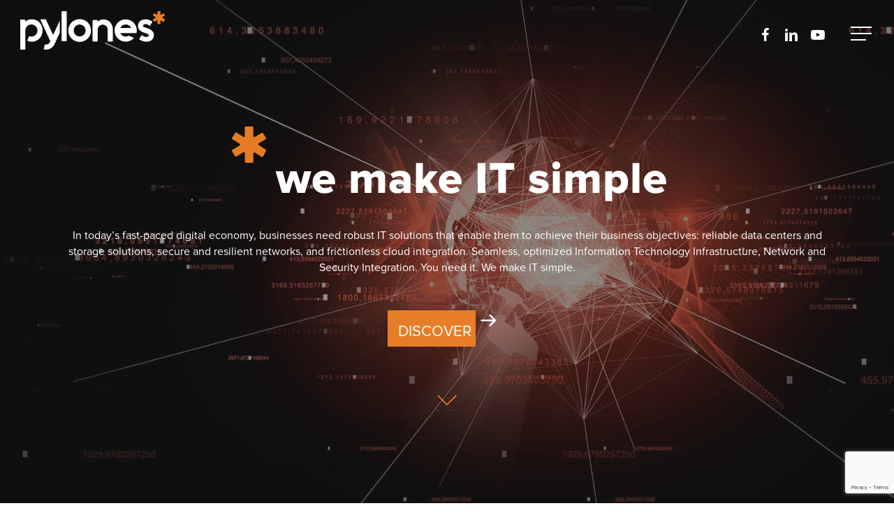

--- FILE ---
content_type: text/html; charset=UTF-8
request_url: https://www.pylones.gr/
body_size: 47344
content:
<!doctype html>

<html lang="en-US" class="no-js">
<head>
<!-- Google Tag Manager -->
<script>(function(w,d,s,l,i){w[l]=w[l]||[];w[l].push({'gtm.start':
new Date().getTime(),event:'gtm.js'});var f=d.getElementsByTagName(s)[0],
j=d.createElement(s),dl=l!='dataLayer'?'&l='+l:'';j.async=true;j.src=
'https://www.googletagmanager.com/gtm.js?id='+i+dl;f.parentNode.insertBefore(j,f);
})(window,document,'script','dataLayer','GTM-NGHNC4Z6');</script>
<!-- End Google Tag Manager -->
<!-- Meta Tags -->
<meta http-equiv="Content-Type" content="text/html; charset=UTF-8" />
<meta name="viewport" content="width=device-width">
<meta name="google-site-verification" content="AsfB8TudorywLGJoIeQEkmAa2Jac55eseq3UjEqDUdg" />
	<meta name="viewport" content="width=device-width, initial-scale=1, maximum-scale=1, user-scalable=0" />
	

<!--Shortcut icon-->
<meta name='robots' content='index, follow, max-image-preview:large, max-snippet:-1, max-video-preview:-1' />

	<!-- This site is optimized with the Yoast SEO plugin v24.0 - https://yoast.com/wordpress/plugins/seo/ -->
	<title>We Simplify your Digital Challenges - Pylones Hellas SA</title>
	<meta name="description" content="We deliver bespoke Information Technology Infrastructure, Network and Security Integration solutions and services." />
	<link rel="canonical" href="https://www.pylones.gr/" />
	<meta property="og:locale" content="en_US" />
	<meta property="og:type" content="website" />
	<meta property="og:title" content="We Simplify your Digital Challenges - Pylones Hellas SA" />
	<meta property="og:description" content="We deliver bespoke Information Technology Infrastructure, Network and Security Integration solutions and services." />
	<meta property="og:url" content="https://www.pylones.gr/" />
	<meta property="og:site_name" content="Pylones Hellas SA" />
	<meta property="article:publisher" content="https://www.facebook.com/PylonesHellasSA" />
	<meta property="article:modified_time" content="2025-11-27T08:06:16+00:00" />
	<meta property="og:image" content="https://www.pylones.gr/wp-content/uploads/2019/02/pylones-who-we-are.jpg" />
	<meta property="og:image:width" content="1916" />
	<meta property="og:image:height" content="755" />
	<meta property="og:image:type" content="image/jpeg" />
	<meta name="twitter:card" content="summary_large_image" />
	<script type="application/ld+json" class="yoast-schema-graph">{"@context":"https://schema.org","@graph":[{"@type":"WebPage","@id":"https://www.pylones.gr/","url":"https://www.pylones.gr/","name":"We Simplify your Digital Challenges - Pylones Hellas SA","isPartOf":{"@id":"https://www.pylones.gr/#website"},"about":{"@id":"https://www.pylones.gr/#organization"},"datePublished":"2018-11-19T12:46:05+00:00","dateModified":"2025-11-27T08:06:16+00:00","description":"We deliver bespoke Information Technology Infrastructure, Network and Security Integration solutions and services.","breadcrumb":{"@id":"https://www.pylones.gr/#breadcrumb"},"inLanguage":"en-US","potentialAction":[{"@type":"ReadAction","target":["https://www.pylones.gr/"]}]},{"@type":"BreadcrumbList","@id":"https://www.pylones.gr/#breadcrumb","itemListElement":[{"@type":"ListItem","position":1,"name":"Home"}]},{"@type":"WebSite","@id":"https://www.pylones.gr/#website","url":"https://www.pylones.gr/","name":"Pylones Hellas","description":"We deliver bespoke Information Technology Infrastructure, Network and Cybersecurity Integration solutions and services.","publisher":{"@id":"https://www.pylones.gr/#organization"},"potentialAction":[{"@type":"SearchAction","target":{"@type":"EntryPoint","urlTemplate":"https://www.pylones.gr/?s={search_term_string}"},"query-input":{"@type":"PropertyValueSpecification","valueRequired":true,"valueName":"search_term_string"}}],"inLanguage":"en-US"},{"@type":"Organization","@id":"https://www.pylones.gr/#organization","name":"Pylones Hellas SA","url":"https://www.pylones.gr/","logo":{"@type":"ImageObject","inLanguage":"en-US","@id":"https://www.pylones.gr/#/schema/logo/image/","url":"https://www.pylones.gr/wp-content/uploads/2019/01/logo-black-pylones.png","contentUrl":"https://www.pylones.gr/wp-content/uploads/2019/01/logo-black-pylones.png","width":209,"height":57,"caption":"Pylones Hellas SA"},"image":{"@id":"https://www.pylones.gr/#/schema/logo/image/"},"sameAs":["https://www.facebook.com/PylonesHellasSA","https://www.instagram.com/pylones_life/","https://www.linkedin.com/company/pylones-hellas-sa/","https://www.youtube.com/channel/UCQYSmf326UMx24r0Dcb2w9w"]}]}</script>
	<meta name="msvalidate.01" content="3354F5ABCD82C6DDE5748A1B2D487D59" />
	<!-- / Yoast SEO plugin. -->


<link rel='dns-prefetch' href='//fonts.googleapis.com' />
<link rel="alternate" type="application/rss+xml" title="Pylones Hellas SA &raquo; Feed" href="https://www.pylones.gr/feed/" />
<link rel="alternate" title="oEmbed (JSON)" type="application/json+oembed" href="https://www.pylones.gr/wp-json/oembed/1.0/embed?url=https%3A%2F%2Fwww.pylones.gr%2F" />
<link rel="alternate" title="oEmbed (XML)" type="text/xml+oembed" href="https://www.pylones.gr/wp-json/oembed/1.0/embed?url=https%3A%2F%2Fwww.pylones.gr%2F&#038;format=xml" />
<style id='wp-img-auto-sizes-contain-inline-css' type='text/css'>
img:is([sizes=auto i],[sizes^="auto," i]){contain-intrinsic-size:3000px 1500px}
/*# sourceURL=wp-img-auto-sizes-contain-inline-css */
</style>
<style id='wp-emoji-styles-inline-css' type='text/css'>

	img.wp-smiley, img.emoji {
		display: inline !important;
		border: none !important;
		box-shadow: none !important;
		height: 1em !important;
		width: 1em !important;
		margin: 0 0.07em !important;
		vertical-align: -0.1em !important;
		background: none !important;
		padding: 0 !important;
	}
/*# sourceURL=wp-emoji-styles-inline-css */
</style>
<style id='wp-block-library-inline-css' type='text/css'>
:root{--wp-block-synced-color:#7a00df;--wp-block-synced-color--rgb:122,0,223;--wp-bound-block-color:var(--wp-block-synced-color);--wp-editor-canvas-background:#ddd;--wp-admin-theme-color:#007cba;--wp-admin-theme-color--rgb:0,124,186;--wp-admin-theme-color-darker-10:#006ba1;--wp-admin-theme-color-darker-10--rgb:0,107,160.5;--wp-admin-theme-color-darker-20:#005a87;--wp-admin-theme-color-darker-20--rgb:0,90,135;--wp-admin-border-width-focus:2px}@media (min-resolution:192dpi){:root{--wp-admin-border-width-focus:1.5px}}.wp-element-button{cursor:pointer}:root .has-very-light-gray-background-color{background-color:#eee}:root .has-very-dark-gray-background-color{background-color:#313131}:root .has-very-light-gray-color{color:#eee}:root .has-very-dark-gray-color{color:#313131}:root .has-vivid-green-cyan-to-vivid-cyan-blue-gradient-background{background:linear-gradient(135deg,#00d084,#0693e3)}:root .has-purple-crush-gradient-background{background:linear-gradient(135deg,#34e2e4,#4721fb 50%,#ab1dfe)}:root .has-hazy-dawn-gradient-background{background:linear-gradient(135deg,#faaca8,#dad0ec)}:root .has-subdued-olive-gradient-background{background:linear-gradient(135deg,#fafae1,#67a671)}:root .has-atomic-cream-gradient-background{background:linear-gradient(135deg,#fdd79a,#004a59)}:root .has-nightshade-gradient-background{background:linear-gradient(135deg,#330968,#31cdcf)}:root .has-midnight-gradient-background{background:linear-gradient(135deg,#020381,#2874fc)}:root{--wp--preset--font-size--normal:16px;--wp--preset--font-size--huge:42px}.has-regular-font-size{font-size:1em}.has-larger-font-size{font-size:2.625em}.has-normal-font-size{font-size:var(--wp--preset--font-size--normal)}.has-huge-font-size{font-size:var(--wp--preset--font-size--huge)}.has-text-align-center{text-align:center}.has-text-align-left{text-align:left}.has-text-align-right{text-align:right}.has-fit-text{white-space:nowrap!important}#end-resizable-editor-section{display:none}.aligncenter{clear:both}.items-justified-left{justify-content:flex-start}.items-justified-center{justify-content:center}.items-justified-right{justify-content:flex-end}.items-justified-space-between{justify-content:space-between}.screen-reader-text{border:0;clip-path:inset(50%);height:1px;margin:-1px;overflow:hidden;padding:0;position:absolute;width:1px;word-wrap:normal!important}.screen-reader-text:focus{background-color:#ddd;clip-path:none;color:#444;display:block;font-size:1em;height:auto;left:5px;line-height:normal;padding:15px 23px 14px;text-decoration:none;top:5px;width:auto;z-index:100000}html :where(.has-border-color){border-style:solid}html :where([style*=border-top-color]){border-top-style:solid}html :where([style*=border-right-color]){border-right-style:solid}html :where([style*=border-bottom-color]){border-bottom-style:solid}html :where([style*=border-left-color]){border-left-style:solid}html :where([style*=border-width]){border-style:solid}html :where([style*=border-top-width]){border-top-style:solid}html :where([style*=border-right-width]){border-right-style:solid}html :where([style*=border-bottom-width]){border-bottom-style:solid}html :where([style*=border-left-width]){border-left-style:solid}html :where(img[class*=wp-image-]){height:auto;max-width:100%}:where(figure){margin:0 0 1em}html :where(.is-position-sticky){--wp-admin--admin-bar--position-offset:var(--wp-admin--admin-bar--height,0px)}@media screen and (max-width:600px){html :where(.is-position-sticky){--wp-admin--admin-bar--position-offset:0px}}

/*# sourceURL=wp-block-library-inline-css */
</style><style id='wp-block-image-inline-css' type='text/css'>
.wp-block-image>a,.wp-block-image>figure>a{display:inline-block}.wp-block-image img{box-sizing:border-box;height:auto;max-width:100%;vertical-align:bottom}@media not (prefers-reduced-motion){.wp-block-image img.hide{visibility:hidden}.wp-block-image img.show{animation:show-content-image .4s}}.wp-block-image[style*=border-radius] img,.wp-block-image[style*=border-radius]>a{border-radius:inherit}.wp-block-image.has-custom-border img{box-sizing:border-box}.wp-block-image.aligncenter{text-align:center}.wp-block-image.alignfull>a,.wp-block-image.alignwide>a{width:100%}.wp-block-image.alignfull img,.wp-block-image.alignwide img{height:auto;width:100%}.wp-block-image .aligncenter,.wp-block-image .alignleft,.wp-block-image .alignright,.wp-block-image.aligncenter,.wp-block-image.alignleft,.wp-block-image.alignright{display:table}.wp-block-image .aligncenter>figcaption,.wp-block-image .alignleft>figcaption,.wp-block-image .alignright>figcaption,.wp-block-image.aligncenter>figcaption,.wp-block-image.alignleft>figcaption,.wp-block-image.alignright>figcaption{caption-side:bottom;display:table-caption}.wp-block-image .alignleft{float:left;margin:.5em 1em .5em 0}.wp-block-image .alignright{float:right;margin:.5em 0 .5em 1em}.wp-block-image .aligncenter{margin-left:auto;margin-right:auto}.wp-block-image :where(figcaption){margin-bottom:1em;margin-top:.5em}.wp-block-image.is-style-circle-mask img{border-radius:9999px}@supports ((-webkit-mask-image:none) or (mask-image:none)) or (-webkit-mask-image:none){.wp-block-image.is-style-circle-mask img{border-radius:0;-webkit-mask-image:url('data:image/svg+xml;utf8,<svg viewBox="0 0 100 100" xmlns="http://www.w3.org/2000/svg"><circle cx="50" cy="50" r="50"/></svg>');mask-image:url('data:image/svg+xml;utf8,<svg viewBox="0 0 100 100" xmlns="http://www.w3.org/2000/svg"><circle cx="50" cy="50" r="50"/></svg>');mask-mode:alpha;-webkit-mask-position:center;mask-position:center;-webkit-mask-repeat:no-repeat;mask-repeat:no-repeat;-webkit-mask-size:contain;mask-size:contain}}:root :where(.wp-block-image.is-style-rounded img,.wp-block-image .is-style-rounded img){border-radius:9999px}.wp-block-image figure{margin:0}.wp-lightbox-container{display:flex;flex-direction:column;position:relative}.wp-lightbox-container img{cursor:zoom-in}.wp-lightbox-container img:hover+button{opacity:1}.wp-lightbox-container button{align-items:center;backdrop-filter:blur(16px) saturate(180%);background-color:#5a5a5a40;border:none;border-radius:4px;cursor:zoom-in;display:flex;height:20px;justify-content:center;opacity:0;padding:0;position:absolute;right:16px;text-align:center;top:16px;width:20px;z-index:100}@media not (prefers-reduced-motion){.wp-lightbox-container button{transition:opacity .2s ease}}.wp-lightbox-container button:focus-visible{outline:3px auto #5a5a5a40;outline:3px auto -webkit-focus-ring-color;outline-offset:3px}.wp-lightbox-container button:hover{cursor:pointer;opacity:1}.wp-lightbox-container button:focus{opacity:1}.wp-lightbox-container button:focus,.wp-lightbox-container button:hover,.wp-lightbox-container button:not(:hover):not(:active):not(.has-background){background-color:#5a5a5a40;border:none}.wp-lightbox-overlay{box-sizing:border-box;cursor:zoom-out;height:100vh;left:0;overflow:hidden;position:fixed;top:0;visibility:hidden;width:100%;z-index:100000}.wp-lightbox-overlay .close-button{align-items:center;cursor:pointer;display:flex;justify-content:center;min-height:40px;min-width:40px;padding:0;position:absolute;right:calc(env(safe-area-inset-right) + 16px);top:calc(env(safe-area-inset-top) + 16px);z-index:5000000}.wp-lightbox-overlay .close-button:focus,.wp-lightbox-overlay .close-button:hover,.wp-lightbox-overlay .close-button:not(:hover):not(:active):not(.has-background){background:none;border:none}.wp-lightbox-overlay .lightbox-image-container{height:var(--wp--lightbox-container-height);left:50%;overflow:hidden;position:absolute;top:50%;transform:translate(-50%,-50%);transform-origin:top left;width:var(--wp--lightbox-container-width);z-index:9999999999}.wp-lightbox-overlay .wp-block-image{align-items:center;box-sizing:border-box;display:flex;height:100%;justify-content:center;margin:0;position:relative;transform-origin:0 0;width:100%;z-index:3000000}.wp-lightbox-overlay .wp-block-image img{height:var(--wp--lightbox-image-height);min-height:var(--wp--lightbox-image-height);min-width:var(--wp--lightbox-image-width);width:var(--wp--lightbox-image-width)}.wp-lightbox-overlay .wp-block-image figcaption{display:none}.wp-lightbox-overlay button{background:none;border:none}.wp-lightbox-overlay .scrim{background-color:#fff;height:100%;opacity:.9;position:absolute;width:100%;z-index:2000000}.wp-lightbox-overlay.active{visibility:visible}@media not (prefers-reduced-motion){.wp-lightbox-overlay.active{animation:turn-on-visibility .25s both}.wp-lightbox-overlay.active img{animation:turn-on-visibility .35s both}.wp-lightbox-overlay.show-closing-animation:not(.active){animation:turn-off-visibility .35s both}.wp-lightbox-overlay.show-closing-animation:not(.active) img{animation:turn-off-visibility .25s both}.wp-lightbox-overlay.zoom.active{animation:none;opacity:1;visibility:visible}.wp-lightbox-overlay.zoom.active .lightbox-image-container{animation:lightbox-zoom-in .4s}.wp-lightbox-overlay.zoom.active .lightbox-image-container img{animation:none}.wp-lightbox-overlay.zoom.active .scrim{animation:turn-on-visibility .4s forwards}.wp-lightbox-overlay.zoom.show-closing-animation:not(.active){animation:none}.wp-lightbox-overlay.zoom.show-closing-animation:not(.active) .lightbox-image-container{animation:lightbox-zoom-out .4s}.wp-lightbox-overlay.zoom.show-closing-animation:not(.active) .lightbox-image-container img{animation:none}.wp-lightbox-overlay.zoom.show-closing-animation:not(.active) .scrim{animation:turn-off-visibility .4s forwards}}@keyframes show-content-image{0%{visibility:hidden}99%{visibility:hidden}to{visibility:visible}}@keyframes turn-on-visibility{0%{opacity:0}to{opacity:1}}@keyframes turn-off-visibility{0%{opacity:1;visibility:visible}99%{opacity:0;visibility:visible}to{opacity:0;visibility:hidden}}@keyframes lightbox-zoom-in{0%{transform:translate(calc((-100vw + var(--wp--lightbox-scrollbar-width))/2 + var(--wp--lightbox-initial-left-position)),calc(-50vh + var(--wp--lightbox-initial-top-position))) scale(var(--wp--lightbox-scale))}to{transform:translate(-50%,-50%) scale(1)}}@keyframes lightbox-zoom-out{0%{transform:translate(-50%,-50%) scale(1);visibility:visible}99%{visibility:visible}to{transform:translate(calc((-100vw + var(--wp--lightbox-scrollbar-width))/2 + var(--wp--lightbox-initial-left-position)),calc(-50vh + var(--wp--lightbox-initial-top-position))) scale(var(--wp--lightbox-scale));visibility:hidden}}
/*# sourceURL=https://www.pylones.gr/wp-includes/blocks/image/style.min.css */
</style>
<style id='wp-block-columns-inline-css' type='text/css'>
.wp-block-columns{box-sizing:border-box;display:flex;flex-wrap:wrap!important}@media (min-width:782px){.wp-block-columns{flex-wrap:nowrap!important}}.wp-block-columns{align-items:normal!important}.wp-block-columns.are-vertically-aligned-top{align-items:flex-start}.wp-block-columns.are-vertically-aligned-center{align-items:center}.wp-block-columns.are-vertically-aligned-bottom{align-items:flex-end}@media (max-width:781px){.wp-block-columns:not(.is-not-stacked-on-mobile)>.wp-block-column{flex-basis:100%!important}}@media (min-width:782px){.wp-block-columns:not(.is-not-stacked-on-mobile)>.wp-block-column{flex-basis:0;flex-grow:1}.wp-block-columns:not(.is-not-stacked-on-mobile)>.wp-block-column[style*=flex-basis]{flex-grow:0}}.wp-block-columns.is-not-stacked-on-mobile{flex-wrap:nowrap!important}.wp-block-columns.is-not-stacked-on-mobile>.wp-block-column{flex-basis:0;flex-grow:1}.wp-block-columns.is-not-stacked-on-mobile>.wp-block-column[style*=flex-basis]{flex-grow:0}:where(.wp-block-columns){margin-bottom:1.75em}:where(.wp-block-columns.has-background){padding:1.25em 2.375em}.wp-block-column{flex-grow:1;min-width:0;overflow-wrap:break-word;word-break:break-word}.wp-block-column.is-vertically-aligned-top{align-self:flex-start}.wp-block-column.is-vertically-aligned-center{align-self:center}.wp-block-column.is-vertically-aligned-bottom{align-self:flex-end}.wp-block-column.is-vertically-aligned-stretch{align-self:stretch}.wp-block-column.is-vertically-aligned-bottom,.wp-block-column.is-vertically-aligned-center,.wp-block-column.is-vertically-aligned-top{width:100%}
/*# sourceURL=https://www.pylones.gr/wp-includes/blocks/columns/style.min.css */
</style>
<style id='global-styles-inline-css' type='text/css'>
:root{--wp--preset--aspect-ratio--square: 1;--wp--preset--aspect-ratio--4-3: 4/3;--wp--preset--aspect-ratio--3-4: 3/4;--wp--preset--aspect-ratio--3-2: 3/2;--wp--preset--aspect-ratio--2-3: 2/3;--wp--preset--aspect-ratio--16-9: 16/9;--wp--preset--aspect-ratio--9-16: 9/16;--wp--preset--color--black: #000000;--wp--preset--color--cyan-bluish-gray: #abb8c3;--wp--preset--color--white: #ffffff;--wp--preset--color--pale-pink: #f78da7;--wp--preset--color--vivid-red: #cf2e2e;--wp--preset--color--luminous-vivid-orange: #ff6900;--wp--preset--color--luminous-vivid-amber: #fcb900;--wp--preset--color--light-green-cyan: #7bdcb5;--wp--preset--color--vivid-green-cyan: #00d084;--wp--preset--color--pale-cyan-blue: #8ed1fc;--wp--preset--color--vivid-cyan-blue: #0693e3;--wp--preset--color--vivid-purple: #9b51e0;--wp--preset--gradient--vivid-cyan-blue-to-vivid-purple: linear-gradient(135deg,rgb(6,147,227) 0%,rgb(155,81,224) 100%);--wp--preset--gradient--light-green-cyan-to-vivid-green-cyan: linear-gradient(135deg,rgb(122,220,180) 0%,rgb(0,208,130) 100%);--wp--preset--gradient--luminous-vivid-amber-to-luminous-vivid-orange: linear-gradient(135deg,rgb(252,185,0) 0%,rgb(255,105,0) 100%);--wp--preset--gradient--luminous-vivid-orange-to-vivid-red: linear-gradient(135deg,rgb(255,105,0) 0%,rgb(207,46,46) 100%);--wp--preset--gradient--very-light-gray-to-cyan-bluish-gray: linear-gradient(135deg,rgb(238,238,238) 0%,rgb(169,184,195) 100%);--wp--preset--gradient--cool-to-warm-spectrum: linear-gradient(135deg,rgb(74,234,220) 0%,rgb(151,120,209) 20%,rgb(207,42,186) 40%,rgb(238,44,130) 60%,rgb(251,105,98) 80%,rgb(254,248,76) 100%);--wp--preset--gradient--blush-light-purple: linear-gradient(135deg,rgb(255,206,236) 0%,rgb(152,150,240) 100%);--wp--preset--gradient--blush-bordeaux: linear-gradient(135deg,rgb(254,205,165) 0%,rgb(254,45,45) 50%,rgb(107,0,62) 100%);--wp--preset--gradient--luminous-dusk: linear-gradient(135deg,rgb(255,203,112) 0%,rgb(199,81,192) 50%,rgb(65,88,208) 100%);--wp--preset--gradient--pale-ocean: linear-gradient(135deg,rgb(255,245,203) 0%,rgb(182,227,212) 50%,rgb(51,167,181) 100%);--wp--preset--gradient--electric-grass: linear-gradient(135deg,rgb(202,248,128) 0%,rgb(113,206,126) 100%);--wp--preset--gradient--midnight: linear-gradient(135deg,rgb(2,3,129) 0%,rgb(40,116,252) 100%);--wp--preset--font-size--small: 13px;--wp--preset--font-size--medium: 20px;--wp--preset--font-size--large: 36px;--wp--preset--font-size--x-large: 42px;--wp--preset--spacing--20: 0.44rem;--wp--preset--spacing--30: 0.67rem;--wp--preset--spacing--40: 1rem;--wp--preset--spacing--50: 1.5rem;--wp--preset--spacing--60: 2.25rem;--wp--preset--spacing--70: 3.38rem;--wp--preset--spacing--80: 5.06rem;--wp--preset--shadow--natural: 6px 6px 9px rgba(0, 0, 0, 0.2);--wp--preset--shadow--deep: 12px 12px 50px rgba(0, 0, 0, 0.4);--wp--preset--shadow--sharp: 6px 6px 0px rgba(0, 0, 0, 0.2);--wp--preset--shadow--outlined: 6px 6px 0px -3px rgb(255, 255, 255), 6px 6px rgb(0, 0, 0);--wp--preset--shadow--crisp: 6px 6px 0px rgb(0, 0, 0);}:root { --wp--style--global--content-size: 1300px;--wp--style--global--wide-size: 1300px; }:where(body) { margin: 0; }.wp-site-blocks > .alignleft { float: left; margin-right: 2em; }.wp-site-blocks > .alignright { float: right; margin-left: 2em; }.wp-site-blocks > .aligncenter { justify-content: center; margin-left: auto; margin-right: auto; }:where(.is-layout-flex){gap: 0.5em;}:where(.is-layout-grid){gap: 0.5em;}.is-layout-flow > .alignleft{float: left;margin-inline-start: 0;margin-inline-end: 2em;}.is-layout-flow > .alignright{float: right;margin-inline-start: 2em;margin-inline-end: 0;}.is-layout-flow > .aligncenter{margin-left: auto !important;margin-right: auto !important;}.is-layout-constrained > .alignleft{float: left;margin-inline-start: 0;margin-inline-end: 2em;}.is-layout-constrained > .alignright{float: right;margin-inline-start: 2em;margin-inline-end: 0;}.is-layout-constrained > .aligncenter{margin-left: auto !important;margin-right: auto !important;}.is-layout-constrained > :where(:not(.alignleft):not(.alignright):not(.alignfull)){max-width: var(--wp--style--global--content-size);margin-left: auto !important;margin-right: auto !important;}.is-layout-constrained > .alignwide{max-width: var(--wp--style--global--wide-size);}body .is-layout-flex{display: flex;}.is-layout-flex{flex-wrap: wrap;align-items: center;}.is-layout-flex > :is(*, div){margin: 0;}body .is-layout-grid{display: grid;}.is-layout-grid > :is(*, div){margin: 0;}body{padding-top: 0px;padding-right: 0px;padding-bottom: 0px;padding-left: 0px;}:root :where(.wp-element-button, .wp-block-button__link){background-color: #32373c;border-width: 0;color: #fff;font-family: inherit;font-size: inherit;font-style: inherit;font-weight: inherit;letter-spacing: inherit;line-height: inherit;padding-top: calc(0.667em + 2px);padding-right: calc(1.333em + 2px);padding-bottom: calc(0.667em + 2px);padding-left: calc(1.333em + 2px);text-decoration: none;text-transform: inherit;}.has-black-color{color: var(--wp--preset--color--black) !important;}.has-cyan-bluish-gray-color{color: var(--wp--preset--color--cyan-bluish-gray) !important;}.has-white-color{color: var(--wp--preset--color--white) !important;}.has-pale-pink-color{color: var(--wp--preset--color--pale-pink) !important;}.has-vivid-red-color{color: var(--wp--preset--color--vivid-red) !important;}.has-luminous-vivid-orange-color{color: var(--wp--preset--color--luminous-vivid-orange) !important;}.has-luminous-vivid-amber-color{color: var(--wp--preset--color--luminous-vivid-amber) !important;}.has-light-green-cyan-color{color: var(--wp--preset--color--light-green-cyan) !important;}.has-vivid-green-cyan-color{color: var(--wp--preset--color--vivid-green-cyan) !important;}.has-pale-cyan-blue-color{color: var(--wp--preset--color--pale-cyan-blue) !important;}.has-vivid-cyan-blue-color{color: var(--wp--preset--color--vivid-cyan-blue) !important;}.has-vivid-purple-color{color: var(--wp--preset--color--vivid-purple) !important;}.has-black-background-color{background-color: var(--wp--preset--color--black) !important;}.has-cyan-bluish-gray-background-color{background-color: var(--wp--preset--color--cyan-bluish-gray) !important;}.has-white-background-color{background-color: var(--wp--preset--color--white) !important;}.has-pale-pink-background-color{background-color: var(--wp--preset--color--pale-pink) !important;}.has-vivid-red-background-color{background-color: var(--wp--preset--color--vivid-red) !important;}.has-luminous-vivid-orange-background-color{background-color: var(--wp--preset--color--luminous-vivid-orange) !important;}.has-luminous-vivid-amber-background-color{background-color: var(--wp--preset--color--luminous-vivid-amber) !important;}.has-light-green-cyan-background-color{background-color: var(--wp--preset--color--light-green-cyan) !important;}.has-vivid-green-cyan-background-color{background-color: var(--wp--preset--color--vivid-green-cyan) !important;}.has-pale-cyan-blue-background-color{background-color: var(--wp--preset--color--pale-cyan-blue) !important;}.has-vivid-cyan-blue-background-color{background-color: var(--wp--preset--color--vivid-cyan-blue) !important;}.has-vivid-purple-background-color{background-color: var(--wp--preset--color--vivid-purple) !important;}.has-black-border-color{border-color: var(--wp--preset--color--black) !important;}.has-cyan-bluish-gray-border-color{border-color: var(--wp--preset--color--cyan-bluish-gray) !important;}.has-white-border-color{border-color: var(--wp--preset--color--white) !important;}.has-pale-pink-border-color{border-color: var(--wp--preset--color--pale-pink) !important;}.has-vivid-red-border-color{border-color: var(--wp--preset--color--vivid-red) !important;}.has-luminous-vivid-orange-border-color{border-color: var(--wp--preset--color--luminous-vivid-orange) !important;}.has-luminous-vivid-amber-border-color{border-color: var(--wp--preset--color--luminous-vivid-amber) !important;}.has-light-green-cyan-border-color{border-color: var(--wp--preset--color--light-green-cyan) !important;}.has-vivid-green-cyan-border-color{border-color: var(--wp--preset--color--vivid-green-cyan) !important;}.has-pale-cyan-blue-border-color{border-color: var(--wp--preset--color--pale-cyan-blue) !important;}.has-vivid-cyan-blue-border-color{border-color: var(--wp--preset--color--vivid-cyan-blue) !important;}.has-vivid-purple-border-color{border-color: var(--wp--preset--color--vivid-purple) !important;}.has-vivid-cyan-blue-to-vivid-purple-gradient-background{background: var(--wp--preset--gradient--vivid-cyan-blue-to-vivid-purple) !important;}.has-light-green-cyan-to-vivid-green-cyan-gradient-background{background: var(--wp--preset--gradient--light-green-cyan-to-vivid-green-cyan) !important;}.has-luminous-vivid-amber-to-luminous-vivid-orange-gradient-background{background: var(--wp--preset--gradient--luminous-vivid-amber-to-luminous-vivid-orange) !important;}.has-luminous-vivid-orange-to-vivid-red-gradient-background{background: var(--wp--preset--gradient--luminous-vivid-orange-to-vivid-red) !important;}.has-very-light-gray-to-cyan-bluish-gray-gradient-background{background: var(--wp--preset--gradient--very-light-gray-to-cyan-bluish-gray) !important;}.has-cool-to-warm-spectrum-gradient-background{background: var(--wp--preset--gradient--cool-to-warm-spectrum) !important;}.has-blush-light-purple-gradient-background{background: var(--wp--preset--gradient--blush-light-purple) !important;}.has-blush-bordeaux-gradient-background{background: var(--wp--preset--gradient--blush-bordeaux) !important;}.has-luminous-dusk-gradient-background{background: var(--wp--preset--gradient--luminous-dusk) !important;}.has-pale-ocean-gradient-background{background: var(--wp--preset--gradient--pale-ocean) !important;}.has-electric-grass-gradient-background{background: var(--wp--preset--gradient--electric-grass) !important;}.has-midnight-gradient-background{background: var(--wp--preset--gradient--midnight) !important;}.has-small-font-size{font-size: var(--wp--preset--font-size--small) !important;}.has-medium-font-size{font-size: var(--wp--preset--font-size--medium) !important;}.has-large-font-size{font-size: var(--wp--preset--font-size--large) !important;}.has-x-large-font-size{font-size: var(--wp--preset--font-size--x-large) !important;}
:where(.wp-block-columns.is-layout-flex){gap: 2em;}:where(.wp-block-columns.is-layout-grid){gap: 2em;}
/*# sourceURL=global-styles-inline-css */
</style>
<style id='core-block-supports-inline-css' type='text/css'>
.wp-container-core-columns-is-layout-9d6595d7{flex-wrap:nowrap;}
/*# sourceURL=core-block-supports-inline-css */
</style>

<link rel='stylesheet' id='contact-form-7-css' href='https://www.pylones.gr/wp-content/plugins/contact-form-7/includes/css/styles.css?ver=6.0.1' type='text/css' media='all' />
<link rel='stylesheet' id='ssb-front-css-css' href='https://www.pylones.gr/wp-content/plugins/simple-social-buttons/assets/css/front.css?ver=5.3.1' type='text/css' media='all' />
<link rel='stylesheet' id='wpex-infgrapihcs-css' href='https://www.pylones.gr/wp-content/plugins/wp-timelines/css/style-infographics.css?ver=1.0' type='text/css' media='all' />
<link rel='stylesheet' id='wpex-font-awesome-css' href='https://www.pylones.gr/wp-content/plugins/wp-timelines/css/font-awesome/css/font-awesome.min.css?ver=6.9' type='text/css' media='all' />
<link rel='stylesheet' id='wpex-google-fonts-css' href='//fonts.googleapis.com/css?family=Source+Sans+Pro&#038;ver=1.0.0' type='text/css' media='all' />
<link rel='stylesheet' id='wpex-ex_s_lick-css' href='https://www.pylones.gr/wp-content/plugins/wp-timelines/js/ex_s_lick/ex_s_lick.css?ver=6.9' type='text/css' media='all' />
<link rel='stylesheet' id='wpex-ex_s_lick-theme-css' href='https://www.pylones.gr/wp-content/plugins/wp-timelines/js/ex_s_lick/ex_s_lick-theme.css?ver=6.9' type='text/css' media='all' />
<link rel='stylesheet' id='wpex-timeline-animate-css' href='https://www.pylones.gr/wp-content/plugins/wp-timelines/css/animate.css?ver=6.9' type='text/css' media='all' />
<link rel='stylesheet' id='wpex-timeline-css-css' href='https://www.pylones.gr/wp-content/plugins/wp-timelines/css/style.css?ver=6.9' type='text/css' media='all' />
<link rel='stylesheet' id='wpex-timeline-sidebyside-css' href='https://www.pylones.gr/wp-content/plugins/wp-timelines/css/style-sidebyside.css?ver=6.9' type='text/css' media='all' />
<link rel='stylesheet' id='wpex-horiz-css-css' href='https://www.pylones.gr/wp-content/plugins/wp-timelines/css/horiz-style.css?ver=3.2' type='text/css' media='all' />
<link rel='stylesheet' id='wpex-timeline-dark-css-css' href='https://www.pylones.gr/wp-content/plugins/wp-timelines/css/dark.css?ver=6.9' type='text/css' media='all' />
<style id='wpex-timeline-dark-css-inline-css' type='text/css'>
    .wpex-timeline > li .wpex-timeline-icon .fa{font-weight: normal;}
    	.wpextl-loadicon,
    .wpextl-loadicon::before,
	.wpextl-loadicon::after{ border-left-color:#e67d22}
    .wpex-filter > .fa,
    .wpex-endlabel.wpex-loadmore span, .wpex-tltitle.wpex-loadmore span, .wpex-loadmore .loadmore-timeline,
    .wpex-timeline-list.show-icon .wpex-timeline > li:after, .wpex-timeline-list.show-icon .wpex-timeline > li:first-child:before,
    .wpex-timeline-list.show-icon .wpex-timeline.style-center > li .wpex-content-left .wpex-leftdate,
    .wpex-timeline-list.show-icon li .wpex-timeline-icon .fa,
    .wpex .timeline-details .wptl-readmore > a:hover,
    .wpex-spinner > div,
    .wpex.horizontal-timeline .ex_s_lick-prev:hover, .wpex.horizontal-timeline .ex_s_lick-next:hover,
    .wpex.horizontal-timeline .horizontal-content .ex_s_lick-next:hover,
    .wpex.horizontal-timeline .horizontal-content .ex_s_lick-prev:hover,
    .wpex.horizontal-timeline .horizontal-nav li.ex_s_lick-current span.tl-point:before,
    .wpex.horizontal-timeline.tl-hozsteps .horizontal-nav li.ex_s_lick-current span.tl-point i,
    .timeline-navigation a.btn,
    .timeline-navigation div > a,
    .wpex.horizontal-timeline.ex-multi-item .horizontal-nav li .wpex_point:before,
    .wpex.horizontal-timeline.ex-multi-item .horizontal-nav li.ex_s_lick-current .wpex_point:before,
    .wpex.wpex-horizontal-3.ex-multi-item .horizontal-nav  h2 a,
    .wpex-timeline-list:not(.show-icon) .wptl-feature-name span,
    .wpex.horizontal-timeline.ex-multi-item:not(.wpex-horizontal-4) .horizontal-nav li span.wpex_point,
    .wpex.horizontal-timeline.ex-multi-item:not(.wpex-horizontal-4) .horizontal-nav li span.wpex_point,
    .show-wide_img .wpex-timeline > li .wpex-timeline-time span.tll-date,
    .wpex-timeline-list.show-bg.left-tl li .wpex-timeline-label .wpex-content-left .wpex-leftdate,
    .wpex-timeline-list.show-simple:not(.show-simple-bod) ul li .wpex-timeline-time .tll-date,
    .show-box-color .tlb-time,
    .sidebyside-tl.show-classic span.tll-date,
    .wptl-back-to-list a,
    .wpex-timeline > li .wpex-timeline-icon .fa{ background:#e67d22}
    .wpex-timeline-list.show-icon li .wpex-timeline-icon .fa:before,
    .wpex-filter span.active,
    .wpex-timeline-list.show-simple.show-simple-bod ul li .wpex-timeline-time .tll-date,
    .wpex-timeline-list.show-simple .wptl-readmore-center a,
    .wpex.horizontal-timeline .ex_s_lick-prev, .wpex.horizontal-timeline .ex_s_lick-next,
    .wpex.horizontal-timeline.tl-hozsteps .horizontal-nav li.prev_item:not(.ex_s_lick-current) span.tl-point i,
    .wpex.horizontal-timeline.ex-multi-item .horizontal-nav li span.wpex_point i,
    .wpex-timeline-list.show-clean .wpex-timeline > li .wpex-timeline-label h2,
    .wpex-timeline-list.show-simple li .wpex-timeline-icon .fa:not(.no-icon):before,
    .wpex.horizontal-timeline .extl-hoz-sbs .horizontal-nav li span.tl-point i,
    .show-wide_img.left-tl .wpex-timeline > li .wpex-timeline-icon .fa:not(.no-icon):not(.icon-img):before,
    .wpex-timeline > li .wpex-timeline-time span:last-child{ color:#e67d22}
    .wpex .timeline-details .wptl-readmore > a,
    .wpex.horizontal-timeline .ex_s_lick-prev:hover, .wpex.horizontal-timeline .ex_s_lick-next:hover,
    .wpex.horizontal-timeline .horizontal-content .ex_s_lick-next:hover,
    .wpex.horizontal-timeline .horizontal-content .ex_s_lick-prev:hover,
    .wpex.horizontal-timeline .horizontal-nav li.ex_s_lick-current span.tl-point:before,
    .wpex.horizontal-timeline .ex_s_lick-prev, .wpex.horizontal-timeline .ex_s_lick-next,
    .wpex.horizontal-timeline .timeline-pos-select,
    .wpex.horizontal-timeline .horizontal-nav li.prev_item span.tl-point:before,
    .wpex.horizontal-timeline.tl-hozsteps .horizontal-nav li.ex_s_lick-current span.tl-point i,
    .wpex.horizontal-timeline.tl-hozsteps .timeline-hr, .wpex.horizontal-timeline.tl-hozsteps .timeline-pos-select,
    .wpex.horizontal-timeline.tl-hozsteps .horizontal-nav li.prev_item span.tl-point i,
    .wpex-timeline-list.left-tl.show-icon .wptl-feature-name,
    .wpex-timeline-list.show-icon .wptl-feature-name span,
    .wpex.horizontal-timeline.ex-multi-item .horizontal-nav li span.wpex_point i,
    .wpex.horizontal-timeline.ex-multi-item.wpex-horizontal-4 .wpextt_templates .wptl-readmore a,
    .wpex-timeline-list.show-box-color .style-center > li:nth-child(odd) .wpex-timeline-label,
	.wpex-timeline-list.show-box-color .style-center > li .wpex-timeline-label,
	.wpex-timeline-list.show-box-color .style-center > li:nth-child(odd) .wpex-timeline-icon .fa:after,
    .extl-lb .gslide-description.description-right h3.lb-title:after,
    .wpex.horizontal-timeline.ex-multi-item .extl-hoz-sbs.style-7 .extl-sbd-details,
	.wpex-timeline-list.show-box-color li .wpex-timeline-icon i:after,
    .wpex.horizontal-timeline .extl-hoz-sbs .horizontal-nav li span.tl-point i,
    .wpex.wpex-horizontal-3.ex-multi-item .horizontal-nav .wpextt_templates .wptl-readmore a{border-color: #e67d22;}
    .wpex-timeline > li .wpex-timeline-label:before,
    .show-wide_img .wpex-timeline > li .wpex-timeline-time span.tll-date:before, 
    .wpex-timeline > li .wpex-timeline-label:before,
    .wpex-timeline-list.show-wide_img.left-tl .wpex-timeline > li .wpex-timeline-time span.tll-date:before,
    .wpex-timeline-list.show-icon.show-bg .wpex-timeline > li .wpex-timeline-label:after,
    .wpex-timeline-list.show-icon .wpex-timeline.style-center > li .wpex-timeline-label:after
    {border-right-color: #e67d22;}
    .wpex-filter span,
    .wpex-timeline > li .wpex-timeline-label{border-left-color: #e67d22;}
    .wpex-timeline-list.show-wide_img .wpex-timeline > li .timeline-details,
    .wpex.horizontal-timeline.ex-multi-item:not(.wpex-horizontal-4) .horizontal-nav li span.wpex_point:after{border-top-color: #e67d22;}
    .wpex.wpex-horizontal-3.ex-multi-item .wpex-timeline-label .timeline-details:after{border-bottom-color: #e67d22;}
    @media (min-width: 768px){
        .wpex-timeline.style-center > li:nth-child(odd) .wpex-timeline-label{border-right-color: #e67d22;}
        .show-wide_img .wpex-timeline > li:nth-child(even) .wpex-timeline-time span.tll-date:before,
        .wpex-timeline.style-center > li:nth-child(odd) .wpex-timeline-label:before,
        .wpex-timeline-list.show-icon .style-center > li:nth-child(odd) .wpex-timeline-label:after{border-left-color: #e67d22;}
    }
	    .wptl-excerpt,
    .glightbox-clean .gslide-desc,
    .extl-hoz-sbd-ct,
    .wptl-filter-box select,
    .wpex-timeline > li .wpex-timeline-label{color: #ffffff;}
	.wpex-single-timeline h1.tl-title,
	.wpex-timeline-list.show-icon li .wpex-content-left,
    .wpex-timeline-list .wptl-feature-name span,
    .wpex .wpex-dates a, .wpex h2, .wpex h2 a, .wpex .timeline-details h2,
    .wpex-timeline > li .wpex-timeline-time span:last-child,
    .extl-lb .gslide-description.description-right h3.lb-title,
    .wpex-timeline > li .wpex-timeline-label h2 a,
    .wpex.horizontal-timeline .extl-hoz-sbs h2 a, 
    .wpex.horizontal-timeline .wpex-timeline-label h2 a,
    .wpex .timeline-details h2{
                color:#ffffff;    }
	.timeline-media > a{display: inline-block; box-shadow: none;}
    .wpex-timeline > li .wpex-timeline-label h2 a,
    .wpex-timeline-icon > a,
    .wpex.horizontal-timeline .wpex-timeline-label h2 a,
    .timeline-media > a, time.wpex-timeline-time > a, .wpex-leftdate + a, a.img-left { pointer-events: none;} .wptl-readmore-center, .wptl-readmore { display: none !important;} 
    
    .wpex-timeline-list.left-tl.wptl-lightbox .wpex-leftdate + a,
    .wpex-timeline-list.wptl-lightbox a.img-left {
        pointer-events: auto;
    }
    			.wpifgr-timeline.ifgr-fline .infogr-list > li:nth-child(even) .tlif-contai, .wpifgr-timeline.ifgr-fline .infogr-list > li:nth-child(even) .tlif-contai:before, .wpifgr-timeline.ifgr-fline .infogr-list > li:nth-child(odd) .tlif-contai, .wpifgr-timeline.ifgr-fline .infogr-list > li:nth-child(odd) .tlif-contai:after, .wpifgr-timeline.ifgr-fline .infogr-list > li .tlif-content:before, .wpifgr-timeline.ifgr-fline .infogr-list > li:nth-child(even) .tlif-contai:after, .wpifgr-timeline.ifgr-fline .infogr-list > li:last-child .tlif-content:after, .wpifgr-timeline.ifgr-fline .infogr-list > li:nth-child(odd) .tlif-contai:before,
			.wpifgr-timeline.inf-stl-1 .tlif-img,
			.wpifgr-timeline .infogr-list .tlif-readmore a,
			ul.infogr-list.exif-nb-even + .extl-info-end.wpex-loadmore span:after,
			ul.infogr-list.exif-nb-even + .hidden + .extl-info-end.wpex-loadmore span:after,
			ul.infogr-list.exif-nb-even + .exif-loadmore .loadmore-timeline:after,
			.wpifgr-timeline .infogr-list li:nth-child(even) .tlif-readmore a,
			.wpifgr-timeline.inf-stl-2 .infogr-list > li .tlif-img span.tlif-icon,
			.wpifgr-timeline.inf-stl-2 li .tlif-img > a,
			.wpifgr-timeline.inf-stl-2 li .tlif-img > .tlif-media,
			.wpifgr-timeline.inf-stl-3 .infogr-list a.tlif-img-link,
			.wpifgr-timeline.inf-stl-1 .infogr-list > li .tlif-content .tlif-media,
			.exif-loadmore.wpex-loadmore .loadmore-timeline:after, .extl-info-end.wpex-loadmore span:after, .extl-info-start.wpex-tltitle.wpex-loadmore span:after{ border-color: #e67d22;}
			.wpifgr-timeline.inf-stl-1 .tlif-img,
			.wpifgr-timeline.inf-stl-3 span.tlif-icon, .wpifgr-timeline.inf-stl-1 span.tlif-icon{background: #e67d22}
			.wpifgr-timeline.inf-stl-2 .infogr-list > li .tlif-img span.tlif-icon,
			.wpifgr-timeline .infogr-list > li .tlif-content .tlif-info span.tll-date{ color:#e67d22}

						.wpifgr-timeline{color: #ffffff;}
						.wpifgr-timeline .tlif-title{color: #ffffff;}
						.wpifgr-timeline .tlif-readmore{ display:none;}
			.wpifgr-timeline .infogr-list h2 a{pointer-events: none;}
			.wpex-endlabel.wpex-loadmore span, .wpex-tltitle.wpex-loadmore span, .wpex-loadmore .loadmore-timeline {
    padding: 10px 30px;
    font-size: 24px;
}

.wpex-timeline-list.show-icon .wpex-timeline > li .wpex-content-left .wpex-leftdate div span:first-child {
    display: inline;
    font-size: 20px;
	font-weight: bold;
	padding-top: 0;
}

.wpex-timeline-list.show-icon .style-center > li .wpex-content-left {
    margin-bottom: 0;
}

.wpex-timeline-list.show-icon .style-center > li .wpex-timeline-label .timeline-details {
    padding: 17px 30px;
    background-color: #1E1E1E;
    margin-bottom: 0;
}

.wpex-timeline > li .wpex-timeline-label h2 {
	display: none !important;
}

.wpex-timeline-list .wpex-timeline > li .wpex-timeline-label .tlct-shortdes > p, .wpex-timeline-list .wpex-timeline > li .wpex-timeline-label .timeline-details > p {
	font-size: 22px;
}
/*# sourceURL=wpex-timeline-dark-css-inline-css */
</style>
<link rel='stylesheet' id='font-awesome-css' href='https://www.pylones.gr/wp-content/themes/salient/css/font-awesome-legacy.min.css?ver=4.7.1' type='text/css' media='all' />
<link rel='stylesheet' id='parent-style-css' href='https://www.pylones.gr/wp-content/themes/salient/style.css?ver=17.0.3' type='text/css' media='all' />
<link rel='stylesheet' id='salient-grid-system-css' href='https://www.pylones.gr/wp-content/themes/salient/css/build/grid-system.css?ver=17.0.3' type='text/css' media='all' />
<link rel='stylesheet' id='main-styles-css' href='https://www.pylones.gr/wp-content/themes/salient/css/build/style.css?ver=17.0.3' type='text/css' media='all' />
<style id='main-styles-inline-css' type='text/css'>
html body[data-header-resize="1"] .container-wrap, 
			html body[data-header-format="left-header"][data-header-resize="0"] .container-wrap, 
			html body[data-header-resize="0"] .container-wrap, 
			body[data-header-format="left-header"][data-header-resize="0"] .container-wrap { 
				padding-top: 0; 
			} 
			.main-content > .row > #breadcrumbs.yoast { 
				padding: 20px 0; 
			}
/*# sourceURL=main-styles-inline-css */
</style>
<link rel='stylesheet' id='nectar-header-layout-centered-menu-css' href='https://www.pylones.gr/wp-content/themes/salient/css/build/header/header-layout-centered-menu.css?ver=17.0.3' type='text/css' media='all' />
<link rel='stylesheet' id='nectar-element-interactive-map-css' href='https://www.pylones.gr/wp-content/themes/salient/css/build/elements/element-interactive-map.css?ver=17.0.3' type='text/css' media='all' />
<link rel='stylesheet' id='nectar-element-clients-css' href='https://www.pylones.gr/wp-content/themes/salient/css/build/elements/element-clients.css?ver=17.0.3' type='text/css' media='all' />
<link rel='stylesheet' id='nectar-element-milestone-css' href='https://www.pylones.gr/wp-content/themes/salient/css/build/elements/element-milestone.css?ver=17.0.3' type='text/css' media='all' />
<link rel='stylesheet' id='nectar-cf7-css' href='https://www.pylones.gr/wp-content/themes/salient/css/build/third-party/cf7.css?ver=17.0.3' type='text/css' media='all' />
<link rel='stylesheet' id='nectar_default_font_open_sans-css' href='https://fonts.googleapis.com/css?family=Open+Sans%3A300%2C400%2C600%2C700&#038;subset=latin%2Clatin-ext' type='text/css' media='all' />
<link rel='stylesheet' id='responsive-css' href='https://www.pylones.gr/wp-content/themes/salient/css/build/responsive.css?ver=17.0.3' type='text/css' media='all' />
<link rel='stylesheet' id='skin-material-css' href='https://www.pylones.gr/wp-content/themes/salient/css/build/skin-material.css?ver=17.0.3' type='text/css' media='all' />
<link rel='stylesheet' id='salient-wp-menu-dynamic-css' href='https://www.pylones.gr/wp-content/uploads/salient/menu-dynamic.css?ver=15688' type='text/css' media='all' />
<link rel='stylesheet' id='nectar-widget-posts-css' href='https://www.pylones.gr/wp-content/themes/salient/css/build/elements/widget-nectar-posts.css?ver=17.0.3' type='text/css' media='all' />
<link rel='stylesheet' id='js_composer_front-css' href='https://www.pylones.gr/wp-content/plugins/js_composer_salient/assets/css/js_composer.min.css?ver=7.8.1' type='text/css' media='all' />
<link rel='stylesheet' id='popup-maker-site-css' href='//www.pylones.gr/wp-content/uploads/pum/pum-site-styles.css?generated=1734349875&#038;ver=1.20.3' type='text/css' media='all' />
<link rel='stylesheet' id='dynamic-css-css' href='https://www.pylones.gr/wp-content/themes/salient/css/salient-dynamic-styles.css?ver=69059' type='text/css' media='all' />
<style id='dynamic-css-inline-css' type='text/css'>
.no-rgba #header-space{display:none;}@media only screen and (max-width:999px){body #header-space[data-header-mobile-fixed="1"]{display:none;}#header-outer[data-mobile-fixed="false"]{position:absolute;}}@media only screen and (max-width:999px){body:not(.nectar-no-flex-height) #header-space[data-secondary-header-display="full"]:not([data-header-mobile-fixed="false"]){display:block!important;margin-bottom:-66px;}#header-space[data-secondary-header-display="full"][data-header-mobile-fixed="false"]{display:none;}}@media only screen and (min-width:1000px){#header-space{display:none;}.nectar-slider-wrap.first-section,.parallax_slider_outer.first-section,.full-width-content.first-section,.parallax_slider_outer.first-section .swiper-slide .content,.nectar-slider-wrap.first-section .swiper-slide .content,#page-header-bg,.nder-page-header,#page-header-wrap,.full-width-section.first-section{margin-top:0!important;}body #page-header-bg,body #page-header-wrap{height:87px;}body #search-outer{z-index:100000;}}@media only screen and (min-width:1000px){#page-header-wrap.fullscreen-header,#page-header-wrap.fullscreen-header #page-header-bg,html:not(.nectar-box-roll-loaded) .nectar-box-roll > #page-header-bg.fullscreen-header,.nectar_fullscreen_zoom_recent_projects,#nectar_fullscreen_rows:not(.afterLoaded) > div{height:100vh;}.wpb_row.vc_row-o-full-height.top-level,.wpb_row.vc_row-o-full-height.top-level > .col.span_12{min-height:100vh;}#page-header-bg[data-alignment-v="middle"] .span_6 .inner-wrap,#page-header-bg[data-alignment-v="top"] .span_6 .inner-wrap,.blog-archive-header.color-bg .container{padding-top:97px;}#page-header-wrap.container #page-header-bg .span_6 .inner-wrap{padding-top:0;}.nectar-slider-wrap[data-fullscreen="true"]:not(.loaded),.nectar-slider-wrap[data-fullscreen="true"]:not(.loaded) .swiper-container{height:calc(100vh + 2px)!important;}.admin-bar .nectar-slider-wrap[data-fullscreen="true"]:not(.loaded),.admin-bar .nectar-slider-wrap[data-fullscreen="true"]:not(.loaded) .swiper-container{height:calc(100vh - 30px)!important;}}@media only screen and (max-width:999px){#page-header-bg[data-alignment-v="middle"]:not(.fullscreen-header) .span_6 .inner-wrap,#page-header-bg[data-alignment-v="top"] .span_6 .inner-wrap,.blog-archive-header.color-bg .container{padding-top:50px;}.vc_row.top-level.full-width-section:not(.full-width-ns) > .span_12,#page-header-bg[data-alignment-v="bottom"] .span_6 .inner-wrap{padding-top:40px;}}@media only screen and (max-width:690px){.vc_row.top-level.full-width-section:not(.full-width-ns) > .span_12{padding-top:50px;}.vc_row.top-level.full-width-content .nectar-recent-posts-single_featured .recent-post-container > .inner-wrap{padding-top:40px;}}@media only screen and (max-width:999px){.full-width-ns .nectar-slider-wrap .swiper-slide[data-y-pos="middle"] .content,.full-width-ns .nectar-slider-wrap .swiper-slide[data-y-pos="top"] .content{padding-top:30px;}}@media only screen and (max-width:999px){.using-mobile-browser #nectar_fullscreen_rows:not(.afterLoaded):not([data-mobile-disable="on"]) > div{height:calc(100vh - 76px);}.using-mobile-browser .wpb_row.vc_row-o-full-height.top-level,.using-mobile-browser .wpb_row.vc_row-o-full-height.top-level > .col.span_12,[data-permanent-transparent="1"].using-mobile-browser .wpb_row.vc_row-o-full-height.top-level,[data-permanent-transparent="1"].using-mobile-browser .wpb_row.vc_row-o-full-height.top-level > .col.span_12{min-height:calc(100vh - 76px);}html:not(.nectar-box-roll-loaded) .nectar-box-roll > #page-header-bg.fullscreen-header,.nectar_fullscreen_zoom_recent_projects,.nectar-slider-wrap[data-fullscreen="true"]:not(.loaded),.nectar-slider-wrap[data-fullscreen="true"]:not(.loaded) .swiper-container,#nectar_fullscreen_rows:not(.afterLoaded):not([data-mobile-disable="on"]) > div{height:calc(100vh - 1px);}.wpb_row.vc_row-o-full-height.top-level,.wpb_row.vc_row-o-full-height.top-level > .col.span_12{min-height:calc(100vh - 1px);}body[data-transparent-header="false"] #ajax-content-wrap.no-scroll{min-height:calc(100vh - 1px);height:calc(100vh - 1px);}}#nectar_fullscreen_rows{background-color:#1e1e1e;}#nectar_fullscreen_rows{background-color:transparent;}.col.padding-6-percent > .vc_column-inner,.col.padding-6-percent > .n-sticky > .vc_column-inner{padding:calc(600px * 0.06);}@media only screen and (max-width:690px){.col.padding-6-percent > .vc_column-inner,.col.padding-6-percent > .n-sticky > .vc_column-inner{padding:calc(100vw * 0.06);}}@media only screen and (min-width:1000px){.col.padding-6-percent > .vc_column-inner,.col.padding-6-percent > .n-sticky > .vc_column-inner{padding:calc((100vw - 180px) * 0.06);}.column_container:not(.vc_col-sm-12) .col.padding-6-percent > .vc_column-inner{padding:calc((100vw - 180px) * 0.03);}}@media only screen and (min-width:1425px){.col.padding-6-percent > .vc_column-inner{padding:calc(1245px * 0.06);}.column_container:not(.vc_col-sm-12) .col.padding-6-percent > .vc_column-inner{padding:calc(1245px * 0.03);}}.full-width-content .col.padding-6-percent > .vc_column-inner{padding:calc(100vw * 0.06);}@media only screen and (max-width:999px){.full-width-content .col.padding-6-percent > .vc_column-inner{padding:calc(100vw * 0.06);}}@media only screen and (min-width:1000px){.full-width-content .column_container:not(.vc_col-sm-12) .col.padding-6-percent > .vc_column-inner{padding:calc(100vw * 0.03);}}.col.padding-2-percent > .vc_column-inner,.col.padding-2-percent > .n-sticky > .vc_column-inner{padding:calc(600px * 0.03);}@media only screen and (max-width:690px){.col.padding-2-percent > .vc_column-inner,.col.padding-2-percent > .n-sticky > .vc_column-inner{padding:calc(100vw * 0.03);}}@media only screen and (min-width:1000px){.col.padding-2-percent > .vc_column-inner,.col.padding-2-percent > .n-sticky > .vc_column-inner{padding:calc((100vw - 180px) * 0.02);}.column_container:not(.vc_col-sm-12) .col.padding-2-percent > .vc_column-inner{padding:calc((100vw - 180px) * 0.01);}}@media only screen and (min-width:1425px){.col.padding-2-percent > .vc_column-inner{padding:calc(1245px * 0.02);}.column_container:not(.vc_col-sm-12) .col.padding-2-percent > .vc_column-inner{padding:calc(1245px * 0.01);}}.full-width-content .col.padding-2-percent > .vc_column-inner{padding:calc(100vw * 0.02);}@media only screen and (max-width:999px){.full-width-content .col.padding-2-percent > .vc_column-inner{padding:calc(100vw * 0.03);}}@media only screen and (min-width:1000px){.full-width-content .column_container:not(.vc_col-sm-12) .col.padding-2-percent > .vc_column-inner{padding:calc(100vw * 0.01);}}.nectar_icon_wrap i{vertical-align:middle;top:0;}.nectar_icon_wrap i[class*="nectar-brands"]{display:inline-block;}.wpb_wrapper > .nectar_icon_wrap{margin-bottom:0;}.nectar_icon_wrap i{transition:color .25s ease;}.nectar_icon_wrap path{transition:fill .25s ease;}.nectar-pulsate i{display:block;border-radius:200px;background-color:currentColor;position:relative;}.nectar-pulsate i:after{display:block;position:absolute;top:50%;left:50%;content:"";width:100%;height:100%;margin:-50% auto auto -50%;-webkit-transform-origin:50% 50%;transform-origin:50% 50%;border-radius:50%;background-color:currentColor;opacity:1;z-index:11;pointer-events:none;animation:nectar_pulsate 2s cubic-bezier(.2,1,.2,1) infinite;}@keyframes nectar_pulsate{0%{opacity:0.6;transform:scale(1);}100%{opacity:0;transform:scale(3);}}.nectar_icon_wrap[data-style*="default"][data-color*="extra-color-gradient"] .nectar_icon i{border-radius:0!important;text-align:center;}.nectar_icon_wrap[data-style*="default"][data-color*="extra-color-gradient"] .nectar_icon i:before{vertical-align:top;}.nectar_icon_wrap[data-style*="default"][data-color*="extra-color-gradient"] .nectar_icon i[class*="fa-"],.nectar_icon_wrap[data-style*="default"][data-color*="extra-color-gradient"] .nectar_icon i[class^="icon-"]{vertical-align:baseline;}.nectar_icon_wrap[data-padding="20px"] .nectar_icon{padding:20px;}@media only screen and (max-width:690px){.wpb_column.top_margin_phone_10pct{margin-top:10%!important;}}.col.padding-6-percent > .vc_column-inner,.col.padding-6-percent > .n-sticky > .vc_column-inner{padding:calc(600px * 0.06);}@media only screen and (max-width:690px){.col.padding-6-percent > .vc_column-inner,.col.padding-6-percent > .n-sticky > .vc_column-inner{padding:calc(100vw * 0.06);}}@media only screen and (min-width:1000px){.col.padding-6-percent > .vc_column-inner,.col.padding-6-percent > .n-sticky > .vc_column-inner{padding:calc((100vw - 180px) * 0.06);}.column_container:not(.vc_col-sm-12) .col.padding-6-percent > .vc_column-inner{padding:calc((100vw - 180px) * 0.03);}}@media only screen and (min-width:1425px){.col.padding-6-percent > .vc_column-inner{padding:calc(1245px * 0.06);}.column_container:not(.vc_col-sm-12) .col.padding-6-percent > .vc_column-inner{padding:calc(1245px * 0.03);}}.full-width-content .col.padding-6-percent > .vc_column-inner{padding:calc(100vw * 0.06);}@media only screen and (max-width:999px){.full-width-content .col.padding-6-percent > .vc_column-inner{padding:calc(100vw * 0.06);}}@media only screen and (min-width:1000px){.full-width-content .column_container:not(.vc_col-sm-12) .col.padding-6-percent > .vc_column-inner{padding:calc(100vw * 0.03);}}.col.padding-2-percent > .vc_column-inner,.col.padding-2-percent > .n-sticky > .vc_column-inner{padding:calc(600px * 0.03);}@media only screen and (max-width:690px){.col.padding-2-percent > .vc_column-inner,.col.padding-2-percent > .n-sticky > .vc_column-inner{padding:calc(100vw * 0.03);}}@media only screen and (min-width:1000px){.col.padding-2-percent > .vc_column-inner,.col.padding-2-percent > .n-sticky > .vc_column-inner{padding:calc((100vw - 180px) * 0.02);}.column_container:not(.vc_col-sm-12) .col.padding-2-percent > .vc_column-inner{padding:calc((100vw - 180px) * 0.01);}}@media only screen and (min-width:1425px){.col.padding-2-percent > .vc_column-inner{padding:calc(1245px * 0.02);}.column_container:not(.vc_col-sm-12) .col.padding-2-percent > .vc_column-inner{padding:calc(1245px * 0.01);}}.full-width-content .col.padding-2-percent > .vc_column-inner{padding:calc(100vw * 0.02);}@media only screen and (max-width:999px){.full-width-content .col.padding-2-percent > .vc_column-inner{padding:calc(100vw * 0.03);}}@media only screen and (min-width:1000px){.full-width-content .column_container:not(.vc_col-sm-12) .col.padding-2-percent > .vc_column-inner{padding:calc(100vw * 0.01);}}.nectar_icon_wrap i{vertical-align:middle;top:0;}.nectar_icon_wrap i[class*="nectar-brands"]{display:inline-block;}.wpb_wrapper > .nectar_icon_wrap{margin-bottom:0;}.nectar_icon_wrap i{transition:color .25s ease;}.nectar_icon_wrap path{transition:fill .25s ease;}.nectar-pulsate i{display:block;border-radius:200px;background-color:currentColor;position:relative;}.nectar-pulsate i:after{display:block;position:absolute;top:50%;left:50%;content:"";width:100%;height:100%;margin:-50% auto auto -50%;-webkit-transform-origin:50% 50%;transform-origin:50% 50%;border-radius:50%;background-color:currentColor;opacity:1;z-index:11;pointer-events:none;animation:nectar_pulsate 2s cubic-bezier(.2,1,.2,1) infinite;}@keyframes nectar_pulsate{0%{opacity:0.6;transform:scale(1);}100%{opacity:0;transform:scale(3);}}.nectar_icon_wrap[data-style*="default"][data-color*="extra-color-gradient"] .nectar_icon i{border-radius:0!important;text-align:center;}.nectar_icon_wrap[data-style*="default"][data-color*="extra-color-gradient"] .nectar_icon i:before{vertical-align:top;}.nectar_icon_wrap[data-style*="default"][data-color*="extra-color-gradient"] .nectar_icon i[class*="fa-"],.nectar_icon_wrap[data-style*="default"][data-color*="extra-color-gradient"] .nectar_icon i[class^="icon-"]{vertical-align:baseline;}.nectar_icon_wrap[data-padding="20px"] .nectar_icon{padding:20px;}.nectar-button.medium{border-radius:3px 3px 3px 3px;padding:10px 15px;font-size:12px;color:#FFF;box-shadow:0 -2px rgba(0,0,0,0.1) inset;}.nectar-button.medium.see-through,.nectar-button.medium.see-through-2,.nectar-button.medium.see-through-3{padding-top:9px;padding-bottom:9px}.nectar-button.medium i.icon-button-arrow{font-size:16px}body[data-button-style^="rounded"] .nectar-button.medium:not(.see-through):not(.see-through-2):not(.see-through-3).has-icon,body[data-button-style^="rounded"] .nectar-button.medium:not(.see-through):not(.see-through-2):not(.see-through-3).tilt.has-icon{padding-left:42px;padding-right:42px}body[data-button-style^="rounded"] .nectar-button.medium:not(.see-through):not(.see-through-2):not(.see-through-3){padding:12px 18px;}.nectar-button.medium.has-icon,.nectar-button.medium.tilt.has-icon{padding-left:42px;padding-right:42px}@media only screen and (max-width:690px){.wpb_column.top_margin_phone_10pct{margin-top:10%!important;}}.col.padding-6-percent > .vc_column-inner,.col.padding-6-percent > .n-sticky > .vc_column-inner{padding:calc(600px * 0.06);}@media only screen and (max-width:690px){.col.padding-6-percent > .vc_column-inner,.col.padding-6-percent > .n-sticky > .vc_column-inner{padding:calc(100vw * 0.06);}}@media only screen and (min-width:1000px){.col.padding-6-percent > .vc_column-inner,.col.padding-6-percent > .n-sticky > .vc_column-inner{padding:calc((100vw - 180px) * 0.06);}.column_container:not(.vc_col-sm-12) .col.padding-6-percent > .vc_column-inner{padding:calc((100vw - 180px) * 0.03);}}@media only screen and (min-width:1425px){.col.padding-6-percent > .vc_column-inner{padding:calc(1245px * 0.06);}.column_container:not(.vc_col-sm-12) .col.padding-6-percent > .vc_column-inner{padding:calc(1245px * 0.03);}}.full-width-content .col.padding-6-percent > .vc_column-inner{padding:calc(100vw * 0.06);}@media only screen and (max-width:999px){.full-width-content .col.padding-6-percent > .vc_column-inner{padding:calc(100vw * 0.06);}}@media only screen and (min-width:1000px){.full-width-content .column_container:not(.vc_col-sm-12) .col.padding-6-percent > .vc_column-inner{padding:calc(100vw * 0.03);}}.col.padding-2-percent > .vc_column-inner,.col.padding-2-percent > .n-sticky > .vc_column-inner{padding:calc(600px * 0.03);}@media only screen and (max-width:690px){.col.padding-2-percent > .vc_column-inner,.col.padding-2-percent > .n-sticky > .vc_column-inner{padding:calc(100vw * 0.03);}}@media only screen and (min-width:1000px){.col.padding-2-percent > .vc_column-inner,.col.padding-2-percent > .n-sticky > .vc_column-inner{padding:calc((100vw - 180px) * 0.02);}.column_container:not(.vc_col-sm-12) .col.padding-2-percent > .vc_column-inner{padding:calc((100vw - 180px) * 0.01);}}@media only screen and (min-width:1425px){.col.padding-2-percent > .vc_column-inner{padding:calc(1245px * 0.02);}.column_container:not(.vc_col-sm-12) .col.padding-2-percent > .vc_column-inner{padding:calc(1245px * 0.01);}}.full-width-content .col.padding-2-percent > .vc_column-inner{padding:calc(100vw * 0.02);}@media only screen and (max-width:999px){.full-width-content .col.padding-2-percent > .vc_column-inner{padding:calc(100vw * 0.03);}}@media only screen and (min-width:1000px){.full-width-content .column_container:not(.vc_col-sm-12) .col.padding-2-percent > .vc_column-inner{padding:calc(100vw * 0.01);}}.nectar_icon_wrap i{vertical-align:middle;top:0;}.nectar_icon_wrap i[class*="nectar-brands"]{display:inline-block;}.wpb_wrapper > .nectar_icon_wrap{margin-bottom:0;}.nectar_icon_wrap i{transition:color .25s ease;}.nectar_icon_wrap path{transition:fill .25s ease;}.nectar-pulsate i{display:block;border-radius:200px;background-color:currentColor;position:relative;}.nectar-pulsate i:after{display:block;position:absolute;top:50%;left:50%;content:"";width:100%;height:100%;margin:-50% auto auto -50%;-webkit-transform-origin:50% 50%;transform-origin:50% 50%;border-radius:50%;background-color:currentColor;opacity:1;z-index:11;pointer-events:none;animation:nectar_pulsate 2s cubic-bezier(.2,1,.2,1) infinite;}@keyframes nectar_pulsate{0%{opacity:0.6;transform:scale(1);}100%{opacity:0;transform:scale(3);}}.nectar_icon_wrap[data-style*="default"][data-color*="extra-color-gradient"] .nectar_icon i{border-radius:0!important;text-align:center;}.nectar_icon_wrap[data-style*="default"][data-color*="extra-color-gradient"] .nectar_icon i:before{vertical-align:top;}.nectar_icon_wrap[data-style*="default"][data-color*="extra-color-gradient"] .nectar_icon i[class*="fa-"],.nectar_icon_wrap[data-style*="default"][data-color*="extra-color-gradient"] .nectar_icon i[class^="icon-"]{vertical-align:baseline;}.nectar_icon_wrap[data-padding="20px"] .nectar_icon{padding:20px;}.nectar-button.medium{border-radius:3px 3px 3px 3px;padding:10px 15px;font-size:12px;color:#FFF;box-shadow:0 -2px rgba(0,0,0,0.1) inset;}.nectar-button.medium.see-through,.nectar-button.medium.see-through-2,.nectar-button.medium.see-through-3{padding-top:9px;padding-bottom:9px}.nectar-button.medium i.icon-button-arrow{font-size:16px}body[data-button-style^="rounded"] .nectar-button.medium:not(.see-through):not(.see-through-2):not(.see-through-3).has-icon,body[data-button-style^="rounded"] .nectar-button.medium:not(.see-through):not(.see-through-2):not(.see-through-3).tilt.has-icon{padding-left:42px;padding-right:42px}body[data-button-style^="rounded"] .nectar-button.medium:not(.see-through):not(.see-through-2):not(.see-through-3){padding:12px 18px;}.nectar-button.medium.has-icon,.nectar-button.medium.tilt.has-icon{padding-left:42px;padding-right:42px}@media only screen and (max-width:690px){.wpb_column.top_margin_phone_10pct{margin-top:10%!important;}}.col.padding-6-percent > .vc_column-inner,.col.padding-6-percent > .n-sticky > .vc_column-inner{padding:calc(600px * 0.06);}@media only screen and (max-width:690px){.col.padding-6-percent > .vc_column-inner,.col.padding-6-percent > .n-sticky > .vc_column-inner{padding:calc(100vw * 0.06);}}@media only screen and (min-width:1000px){.col.padding-6-percent > .vc_column-inner,.col.padding-6-percent > .n-sticky > .vc_column-inner{padding:calc((100vw - 180px) * 0.06);}.column_container:not(.vc_col-sm-12) .col.padding-6-percent > .vc_column-inner{padding:calc((100vw - 180px) * 0.03);}}@media only screen and (min-width:1425px){.col.padding-6-percent > .vc_column-inner{padding:calc(1245px * 0.06);}.column_container:not(.vc_col-sm-12) .col.padding-6-percent > .vc_column-inner{padding:calc(1245px * 0.03);}}.full-width-content .col.padding-6-percent > .vc_column-inner{padding:calc(100vw * 0.06);}@media only screen and (max-width:999px){.full-width-content .col.padding-6-percent > .vc_column-inner{padding:calc(100vw * 0.06);}}@media only screen and (min-width:1000px){.full-width-content .column_container:not(.vc_col-sm-12) .col.padding-6-percent > .vc_column-inner{padding:calc(100vw * 0.03);}}.col.padding-2-percent > .vc_column-inner,.col.padding-2-percent > .n-sticky > .vc_column-inner{padding:calc(600px * 0.03);}@media only screen and (max-width:690px){.col.padding-2-percent > .vc_column-inner,.col.padding-2-percent > .n-sticky > .vc_column-inner{padding:calc(100vw * 0.03);}}@media only screen and (min-width:1000px){.col.padding-2-percent > .vc_column-inner,.col.padding-2-percent > .n-sticky > .vc_column-inner{padding:calc((100vw - 180px) * 0.02);}.column_container:not(.vc_col-sm-12) .col.padding-2-percent > .vc_column-inner{padding:calc((100vw - 180px) * 0.01);}}@media only screen and (min-width:1425px){.col.padding-2-percent > .vc_column-inner{padding:calc(1245px * 0.02);}.column_container:not(.vc_col-sm-12) .col.padding-2-percent > .vc_column-inner{padding:calc(1245px * 0.01);}}.full-width-content .col.padding-2-percent > .vc_column-inner{padding:calc(100vw * 0.02);}@media only screen and (max-width:999px){.full-width-content .col.padding-2-percent > .vc_column-inner{padding:calc(100vw * 0.03);}}@media only screen and (min-width:1000px){.full-width-content .column_container:not(.vc_col-sm-12) .col.padding-2-percent > .vc_column-inner{padding:calc(100vw * 0.01);}}.nectar_icon_wrap i{vertical-align:middle;top:0;}.nectar_icon_wrap i[class*="nectar-brands"]{display:inline-block;}.wpb_wrapper > .nectar_icon_wrap{margin-bottom:0;}.nectar_icon_wrap i{transition:color .25s ease;}.nectar_icon_wrap path{transition:fill .25s ease;}.nectar-pulsate i{display:block;border-radius:200px;background-color:currentColor;position:relative;}.nectar-pulsate i:after{display:block;position:absolute;top:50%;left:50%;content:"";width:100%;height:100%;margin:-50% auto auto -50%;-webkit-transform-origin:50% 50%;transform-origin:50% 50%;border-radius:50%;background-color:currentColor;opacity:1;z-index:11;pointer-events:none;animation:nectar_pulsate 2s cubic-bezier(.2,1,.2,1) infinite;}@keyframes nectar_pulsate{0%{opacity:0.6;transform:scale(1);}100%{opacity:0;transform:scale(3);}}.nectar_icon_wrap[data-style*="default"][data-color*="extra-color-gradient"] .nectar_icon i{border-radius:0!important;text-align:center;}.nectar_icon_wrap[data-style*="default"][data-color*="extra-color-gradient"] .nectar_icon i:before{vertical-align:top;}.nectar_icon_wrap[data-style*="default"][data-color*="extra-color-gradient"] .nectar_icon i[class*="fa-"],.nectar_icon_wrap[data-style*="default"][data-color*="extra-color-gradient"] .nectar_icon i[class^="icon-"]{vertical-align:baseline;}.nectar_icon_wrap[data-padding="20px"] .nectar_icon{padding:20px;}.nectar-button.medium{border-radius:3px 3px 3px 3px;padding:10px 15px;font-size:12px;color:#FFF;box-shadow:0 -2px rgba(0,0,0,0.1) inset;}.nectar-button.medium.see-through,.nectar-button.medium.see-through-2,.nectar-button.medium.see-through-3{padding-top:9px;padding-bottom:9px}.nectar-button.medium i.icon-button-arrow{font-size:16px}body[data-button-style^="rounded"] .nectar-button.medium:not(.see-through):not(.see-through-2):not(.see-through-3).has-icon,body[data-button-style^="rounded"] .nectar-button.medium:not(.see-through):not(.see-through-2):not(.see-through-3).tilt.has-icon{padding-left:42px;padding-right:42px}body[data-button-style^="rounded"] .nectar-button.medium:not(.see-through):not(.see-through-2):not(.see-through-3){padding:12px 18px;}.nectar-button.medium.has-icon,.nectar-button.medium.tilt.has-icon{padding-left:42px;padding-right:42px}@media only screen and (max-width:690px){.wpb_column.top_margin_phone_10pct{margin-top:10%!important;}}.col.padding-6-percent > .vc_column-inner,.col.padding-6-percent > .n-sticky > .vc_column-inner{padding:calc(600px * 0.06);}@media only screen and (max-width:690px){.col.padding-6-percent > .vc_column-inner,.col.padding-6-percent > .n-sticky > .vc_column-inner{padding:calc(100vw * 0.06);}}@media only screen and (min-width:1000px){.col.padding-6-percent > .vc_column-inner,.col.padding-6-percent > .n-sticky > .vc_column-inner{padding:calc((100vw - 180px) * 0.06);}.column_container:not(.vc_col-sm-12) .col.padding-6-percent > .vc_column-inner{padding:calc((100vw - 180px) * 0.03);}}@media only screen and (min-width:1425px){.col.padding-6-percent > .vc_column-inner{padding:calc(1245px * 0.06);}.column_container:not(.vc_col-sm-12) .col.padding-6-percent > .vc_column-inner{padding:calc(1245px * 0.03);}}.full-width-content .col.padding-6-percent > .vc_column-inner{padding:calc(100vw * 0.06);}@media only screen and (max-width:999px){.full-width-content .col.padding-6-percent > .vc_column-inner{padding:calc(100vw * 0.06);}}@media only screen and (min-width:1000px){.full-width-content .column_container:not(.vc_col-sm-12) .col.padding-6-percent > .vc_column-inner{padding:calc(100vw * 0.03);}}.col.padding-2-percent > .vc_column-inner,.col.padding-2-percent > .n-sticky > .vc_column-inner{padding:calc(600px * 0.03);}@media only screen and (max-width:690px){.col.padding-2-percent > .vc_column-inner,.col.padding-2-percent > .n-sticky > .vc_column-inner{padding:calc(100vw * 0.03);}}@media only screen and (min-width:1000px){.col.padding-2-percent > .vc_column-inner,.col.padding-2-percent > .n-sticky > .vc_column-inner{padding:calc((100vw - 180px) * 0.02);}.column_container:not(.vc_col-sm-12) .col.padding-2-percent > .vc_column-inner{padding:calc((100vw - 180px) * 0.01);}}@media only screen and (min-width:1425px){.col.padding-2-percent > .vc_column-inner{padding:calc(1245px * 0.02);}.column_container:not(.vc_col-sm-12) .col.padding-2-percent > .vc_column-inner{padding:calc(1245px * 0.01);}}.full-width-content .col.padding-2-percent > .vc_column-inner{padding:calc(100vw * 0.02);}@media only screen and (max-width:999px){.full-width-content .col.padding-2-percent > .vc_column-inner{padding:calc(100vw * 0.03);}}@media only screen and (min-width:1000px){.full-width-content .column_container:not(.vc_col-sm-12) .col.padding-2-percent > .vc_column-inner{padding:calc(100vw * 0.01);}}.nectar_icon_wrap i{vertical-align:middle;top:0;}.nectar_icon_wrap i[class*="nectar-brands"]{display:inline-block;}.wpb_wrapper > .nectar_icon_wrap{margin-bottom:0;}.nectar_icon_wrap i{transition:color .25s ease;}.nectar_icon_wrap path{transition:fill .25s ease;}.nectar-pulsate i{display:block;border-radius:200px;background-color:currentColor;position:relative;}.nectar-pulsate i:after{display:block;position:absolute;top:50%;left:50%;content:"";width:100%;height:100%;margin:-50% auto auto -50%;-webkit-transform-origin:50% 50%;transform-origin:50% 50%;border-radius:50%;background-color:currentColor;opacity:1;z-index:11;pointer-events:none;animation:nectar_pulsate 2s cubic-bezier(.2,1,.2,1) infinite;}@keyframes nectar_pulsate{0%{opacity:0.6;transform:scale(1);}100%{opacity:0;transform:scale(3);}}.nectar_icon_wrap[data-style*="default"][data-color*="extra-color-gradient"] .nectar_icon i{border-radius:0!important;text-align:center;}.nectar_icon_wrap[data-style*="default"][data-color*="extra-color-gradient"] .nectar_icon i:before{vertical-align:top;}.nectar_icon_wrap[data-style*="default"][data-color*="extra-color-gradient"] .nectar_icon i[class*="fa-"],.nectar_icon_wrap[data-style*="default"][data-color*="extra-color-gradient"] .nectar_icon i[class^="icon-"]{vertical-align:baseline;}.nectar_icon_wrap[data-padding="20px"] .nectar_icon{padding:20px;}.nectar-button.medium{border-radius:3px 3px 3px 3px;padding:10px 15px;font-size:12px;color:#FFF;box-shadow:0 -2px rgba(0,0,0,0.1) inset;}.nectar-button.medium.see-through,.nectar-button.medium.see-through-2,.nectar-button.medium.see-through-3{padding-top:9px;padding-bottom:9px}.nectar-button.medium i.icon-button-arrow{font-size:16px}body[data-button-style^="rounded"] .nectar-button.medium:not(.see-through):not(.see-through-2):not(.see-through-3).has-icon,body[data-button-style^="rounded"] .nectar-button.medium:not(.see-through):not(.see-through-2):not(.see-through-3).tilt.has-icon{padding-left:42px;padding-right:42px}body[data-button-style^="rounded"] .nectar-button.medium:not(.see-through):not(.see-through-2):not(.see-through-3){padding:12px 18px;}.nectar-button.medium.has-icon,.nectar-button.medium.tilt.has-icon{padding-left:42px;padding-right:42px}@media only screen and (max-width:690px){.wpb_column.top_margin_phone_10pct{margin-top:10%!important;}}.col.padding-6-percent > .vc_column-inner,.col.padding-6-percent > .n-sticky > .vc_column-inner{padding:calc(600px * 0.06);}@media only screen and (max-width:690px){.col.padding-6-percent > .vc_column-inner,.col.padding-6-percent > .n-sticky > .vc_column-inner{padding:calc(100vw * 0.06);}}@media only screen and (min-width:1000px){.col.padding-6-percent > .vc_column-inner,.col.padding-6-percent > .n-sticky > .vc_column-inner{padding:calc((100vw - 180px) * 0.06);}.column_container:not(.vc_col-sm-12) .col.padding-6-percent > .vc_column-inner{padding:calc((100vw - 180px) * 0.03);}}@media only screen and (min-width:1425px){.col.padding-6-percent > .vc_column-inner{padding:calc(1245px * 0.06);}.column_container:not(.vc_col-sm-12) .col.padding-6-percent > .vc_column-inner{padding:calc(1245px * 0.03);}}.full-width-content .col.padding-6-percent > .vc_column-inner{padding:calc(100vw * 0.06);}@media only screen and (max-width:999px){.full-width-content .col.padding-6-percent > .vc_column-inner{padding:calc(100vw * 0.06);}}@media only screen and (min-width:1000px){.full-width-content .column_container:not(.vc_col-sm-12) .col.padding-6-percent > .vc_column-inner{padding:calc(100vw * 0.03);}}.col.padding-2-percent > .vc_column-inner,.col.padding-2-percent > .n-sticky > .vc_column-inner{padding:calc(600px * 0.03);}@media only screen and (max-width:690px){.col.padding-2-percent > .vc_column-inner,.col.padding-2-percent > .n-sticky > .vc_column-inner{padding:calc(100vw * 0.03);}}@media only screen and (min-width:1000px){.col.padding-2-percent > .vc_column-inner,.col.padding-2-percent > .n-sticky > .vc_column-inner{padding:calc((100vw - 180px) * 0.02);}.column_container:not(.vc_col-sm-12) .col.padding-2-percent > .vc_column-inner{padding:calc((100vw - 180px) * 0.01);}}@media only screen and (min-width:1425px){.col.padding-2-percent > .vc_column-inner{padding:calc(1245px * 0.02);}.column_container:not(.vc_col-sm-12) .col.padding-2-percent > .vc_column-inner{padding:calc(1245px * 0.01);}}.full-width-content .col.padding-2-percent > .vc_column-inner{padding:calc(100vw * 0.02);}@media only screen and (max-width:999px){.full-width-content .col.padding-2-percent > .vc_column-inner{padding:calc(100vw * 0.03);}}@media only screen and (min-width:1000px){.full-width-content .column_container:not(.vc_col-sm-12) .col.padding-2-percent > .vc_column-inner{padding:calc(100vw * 0.01);}}.nectar_icon_wrap i{vertical-align:middle;top:0;}.nectar_icon_wrap i[class*="nectar-brands"]{display:inline-block;}.wpb_wrapper > .nectar_icon_wrap{margin-bottom:0;}.nectar_icon_wrap i{transition:color .25s ease;}.nectar_icon_wrap path{transition:fill .25s ease;}.nectar-pulsate i{display:block;border-radius:200px;background-color:currentColor;position:relative;}.nectar-pulsate i:after{display:block;position:absolute;top:50%;left:50%;content:"";width:100%;height:100%;margin:-50% auto auto -50%;-webkit-transform-origin:50% 50%;transform-origin:50% 50%;border-radius:50%;background-color:currentColor;opacity:1;z-index:11;pointer-events:none;animation:nectar_pulsate 2s cubic-bezier(.2,1,.2,1) infinite;}@keyframes nectar_pulsate{0%{opacity:0.6;transform:scale(1);}100%{opacity:0;transform:scale(3);}}.nectar_icon_wrap[data-style*="default"][data-color*="extra-color-gradient"] .nectar_icon i{border-radius:0!important;text-align:center;}.nectar_icon_wrap[data-style*="default"][data-color*="extra-color-gradient"] .nectar_icon i:before{vertical-align:top;}.nectar_icon_wrap[data-style*="default"][data-color*="extra-color-gradient"] .nectar_icon i[class*="fa-"],.nectar_icon_wrap[data-style*="default"][data-color*="extra-color-gradient"] .nectar_icon i[class^="icon-"]{vertical-align:baseline;}.nectar_icon_wrap[data-padding="20px"] .nectar_icon{padding:20px;}.nectar-button.medium{border-radius:3px 3px 3px 3px;padding:10px 15px;font-size:12px;color:#FFF;box-shadow:0 -2px rgba(0,0,0,0.1) inset;}.nectar-button.medium.see-through,.nectar-button.medium.see-through-2,.nectar-button.medium.see-through-3{padding-top:9px;padding-bottom:9px}.nectar-button.medium i.icon-button-arrow{font-size:16px}body[data-button-style^="rounded"] .nectar-button.medium:not(.see-through):not(.see-through-2):not(.see-through-3).has-icon,body[data-button-style^="rounded"] .nectar-button.medium:not(.see-through):not(.see-through-2):not(.see-through-3).tilt.has-icon{padding-left:42px;padding-right:42px}body[data-button-style^="rounded"] .nectar-button.medium:not(.see-through):not(.see-through-2):not(.see-through-3){padding:12px 18px;}.nectar-button.medium.has-icon,.nectar-button.medium.tilt.has-icon{padding-left:42px;padding-right:42px}@media only screen and (max-width:690px){.wpb_column.top_margin_phone_10pct{margin-top:10%!important;}}.col.padding-6-percent > .vc_column-inner,.col.padding-6-percent > .n-sticky > .vc_column-inner{padding:calc(600px * 0.06);}@media only screen and (max-width:690px){.col.padding-6-percent > .vc_column-inner,.col.padding-6-percent > .n-sticky > .vc_column-inner{padding:calc(100vw * 0.06);}}@media only screen and (min-width:1000px){.col.padding-6-percent > .vc_column-inner,.col.padding-6-percent > .n-sticky > .vc_column-inner{padding:calc((100vw - 180px) * 0.06);}.column_container:not(.vc_col-sm-12) .col.padding-6-percent > .vc_column-inner{padding:calc((100vw - 180px) * 0.03);}}@media only screen and (min-width:1425px){.col.padding-6-percent > .vc_column-inner{padding:calc(1245px * 0.06);}.column_container:not(.vc_col-sm-12) .col.padding-6-percent > .vc_column-inner{padding:calc(1245px * 0.03);}}.full-width-content .col.padding-6-percent > .vc_column-inner{padding:calc(100vw * 0.06);}@media only screen and (max-width:999px){.full-width-content .col.padding-6-percent > .vc_column-inner{padding:calc(100vw * 0.06);}}@media only screen and (min-width:1000px){.full-width-content .column_container:not(.vc_col-sm-12) .col.padding-6-percent > .vc_column-inner{padding:calc(100vw * 0.03);}}.col.padding-2-percent > .vc_column-inner,.col.padding-2-percent > .n-sticky > .vc_column-inner{padding:calc(600px * 0.03);}@media only screen and (max-width:690px){.col.padding-2-percent > .vc_column-inner,.col.padding-2-percent > .n-sticky > .vc_column-inner{padding:calc(100vw * 0.03);}}@media only screen and (min-width:1000px){.col.padding-2-percent > .vc_column-inner,.col.padding-2-percent > .n-sticky > .vc_column-inner{padding:calc((100vw - 180px) * 0.02);}.column_container:not(.vc_col-sm-12) .col.padding-2-percent > .vc_column-inner{padding:calc((100vw - 180px) * 0.01);}}@media only screen and (min-width:1425px){.col.padding-2-percent > .vc_column-inner{padding:calc(1245px * 0.02);}.column_container:not(.vc_col-sm-12) .col.padding-2-percent > .vc_column-inner{padding:calc(1245px * 0.01);}}.full-width-content .col.padding-2-percent > .vc_column-inner{padding:calc(100vw * 0.02);}@media only screen and (max-width:999px){.full-width-content .col.padding-2-percent > .vc_column-inner{padding:calc(100vw * 0.03);}}@media only screen and (min-width:1000px){.full-width-content .column_container:not(.vc_col-sm-12) .col.padding-2-percent > .vc_column-inner{padding:calc(100vw * 0.01);}}.nectar_icon_wrap i{vertical-align:middle;top:0;}.nectar_icon_wrap i[class*="nectar-brands"]{display:inline-block;}.wpb_wrapper > .nectar_icon_wrap{margin-bottom:0;}.nectar_icon_wrap i{transition:color .25s ease;}.nectar_icon_wrap path{transition:fill .25s ease;}.nectar-pulsate i{display:block;border-radius:200px;background-color:currentColor;position:relative;}.nectar-pulsate i:after{display:block;position:absolute;top:50%;left:50%;content:"";width:100%;height:100%;margin:-50% auto auto -50%;-webkit-transform-origin:50% 50%;transform-origin:50% 50%;border-radius:50%;background-color:currentColor;opacity:1;z-index:11;pointer-events:none;animation:nectar_pulsate 2s cubic-bezier(.2,1,.2,1) infinite;}@keyframes nectar_pulsate{0%{opacity:0.6;transform:scale(1);}100%{opacity:0;transform:scale(3);}}.nectar_icon_wrap[data-style*="default"][data-color*="extra-color-gradient"] .nectar_icon i{border-radius:0!important;text-align:center;}.nectar_icon_wrap[data-style*="default"][data-color*="extra-color-gradient"] .nectar_icon i:before{vertical-align:top;}.nectar_icon_wrap[data-style*="default"][data-color*="extra-color-gradient"] .nectar_icon i[class*="fa-"],.nectar_icon_wrap[data-style*="default"][data-color*="extra-color-gradient"] .nectar_icon i[class^="icon-"]{vertical-align:baseline;}.nectar_icon_wrap[data-padding="20px"] .nectar_icon{padding:20px;}.nectar-button.medium{border-radius:3px 3px 3px 3px;padding:10px 15px;font-size:12px;color:#FFF;box-shadow:0 -2px rgba(0,0,0,0.1) inset;}.nectar-button.medium.see-through,.nectar-button.medium.see-through-2,.nectar-button.medium.see-through-3{padding-top:9px;padding-bottom:9px}.nectar-button.medium i.icon-button-arrow{font-size:16px}body[data-button-style^="rounded"] .nectar-button.medium:not(.see-through):not(.see-through-2):not(.see-through-3).has-icon,body[data-button-style^="rounded"] .nectar-button.medium:not(.see-through):not(.see-through-2):not(.see-through-3).tilt.has-icon{padding-left:42px;padding-right:42px}body[data-button-style^="rounded"] .nectar-button.medium:not(.see-through):not(.see-through-2):not(.see-through-3){padding:12px 18px;}.nectar-button.medium.has-icon,.nectar-button.medium.tilt.has-icon{padding-left:42px;padding-right:42px}@media only screen and (max-width:690px){.wpb_column.top_margin_phone_10pct{margin-top:10%!important;}}.col.padding-6-percent > .vc_column-inner,.col.padding-6-percent > .n-sticky > .vc_column-inner{padding:calc(600px * 0.06);}@media only screen and (max-width:690px){.col.padding-6-percent > .vc_column-inner,.col.padding-6-percent > .n-sticky > .vc_column-inner{padding:calc(100vw * 0.06);}}@media only screen and (min-width:1000px){.col.padding-6-percent > .vc_column-inner,.col.padding-6-percent > .n-sticky > .vc_column-inner{padding:calc((100vw - 180px) * 0.06);}.column_container:not(.vc_col-sm-12) .col.padding-6-percent > .vc_column-inner{padding:calc((100vw - 180px) * 0.03);}}@media only screen and (min-width:1425px){.col.padding-6-percent > .vc_column-inner{padding:calc(1245px * 0.06);}.column_container:not(.vc_col-sm-12) .col.padding-6-percent > .vc_column-inner{padding:calc(1245px * 0.03);}}.full-width-content .col.padding-6-percent > .vc_column-inner{padding:calc(100vw * 0.06);}@media only screen and (max-width:999px){.full-width-content .col.padding-6-percent > .vc_column-inner{padding:calc(100vw * 0.06);}}@media only screen and (min-width:1000px){.full-width-content .column_container:not(.vc_col-sm-12) .col.padding-6-percent > .vc_column-inner{padding:calc(100vw * 0.03);}}.col.padding-2-percent > .vc_column-inner,.col.padding-2-percent > .n-sticky > .vc_column-inner{padding:calc(600px * 0.03);}@media only screen and (max-width:690px){.col.padding-2-percent > .vc_column-inner,.col.padding-2-percent > .n-sticky > .vc_column-inner{padding:calc(100vw * 0.03);}}@media only screen and (min-width:1000px){.col.padding-2-percent > .vc_column-inner,.col.padding-2-percent > .n-sticky > .vc_column-inner{padding:calc((100vw - 180px) * 0.02);}.column_container:not(.vc_col-sm-12) .col.padding-2-percent > .vc_column-inner{padding:calc((100vw - 180px) * 0.01);}}@media only screen and (min-width:1425px){.col.padding-2-percent > .vc_column-inner{padding:calc(1245px * 0.02);}.column_container:not(.vc_col-sm-12) .col.padding-2-percent > .vc_column-inner{padding:calc(1245px * 0.01);}}.full-width-content .col.padding-2-percent > .vc_column-inner{padding:calc(100vw * 0.02);}@media only screen and (max-width:999px){.full-width-content .col.padding-2-percent > .vc_column-inner{padding:calc(100vw * 0.03);}}@media only screen and (min-width:1000px){.full-width-content .column_container:not(.vc_col-sm-12) .col.padding-2-percent > .vc_column-inner{padding:calc(100vw * 0.01);}}.nectar_icon_wrap i{vertical-align:middle;top:0;}.nectar_icon_wrap i[class*="nectar-brands"]{display:inline-block;}.wpb_wrapper > .nectar_icon_wrap{margin-bottom:0;}.nectar_icon_wrap i{transition:color .25s ease;}.nectar_icon_wrap path{transition:fill .25s ease;}.nectar-pulsate i{display:block;border-radius:200px;background-color:currentColor;position:relative;}.nectar-pulsate i:after{display:block;position:absolute;top:50%;left:50%;content:"";width:100%;height:100%;margin:-50% auto auto -50%;-webkit-transform-origin:50% 50%;transform-origin:50% 50%;border-radius:50%;background-color:currentColor;opacity:1;z-index:11;pointer-events:none;animation:nectar_pulsate 2s cubic-bezier(.2,1,.2,1) infinite;}@keyframes nectar_pulsate{0%{opacity:0.6;transform:scale(1);}100%{opacity:0;transform:scale(3);}}.nectar_icon_wrap[data-style*="default"][data-color*="extra-color-gradient"] .nectar_icon i{border-radius:0!important;text-align:center;}.nectar_icon_wrap[data-style*="default"][data-color*="extra-color-gradient"] .nectar_icon i:before{vertical-align:top;}.nectar_icon_wrap[data-style*="default"][data-color*="extra-color-gradient"] .nectar_icon i[class*="fa-"],.nectar_icon_wrap[data-style*="default"][data-color*="extra-color-gradient"] .nectar_icon i[class^="icon-"]{vertical-align:baseline;}.nectar_icon_wrap[data-padding="20px"] .nectar_icon{padding:20px;}.nectar-button.medium{border-radius:3px 3px 3px 3px;padding:10px 15px;font-size:12px;color:#FFF;box-shadow:0 -2px rgba(0,0,0,0.1) inset;}.nectar-button.medium.see-through,.nectar-button.medium.see-through-2,.nectar-button.medium.see-through-3{padding-top:9px;padding-bottom:9px}.nectar-button.medium i.icon-button-arrow{font-size:16px}body[data-button-style^="rounded"] .nectar-button.medium:not(.see-through):not(.see-through-2):not(.see-through-3).has-icon,body[data-button-style^="rounded"] .nectar-button.medium:not(.see-through):not(.see-through-2):not(.see-through-3).tilt.has-icon{padding-left:42px;padding-right:42px}body[data-button-style^="rounded"] .nectar-button.medium:not(.see-through):not(.see-through-2):not(.see-through-3){padding:12px 18px;}.nectar-button.medium.has-icon,.nectar-button.medium.tilt.has-icon{padding-left:42px;padding-right:42px}@media only screen and (max-width:690px){.wpb_column.top_margin_phone_10pct{margin-top:10%!important;}}.col.padding-6-percent > .vc_column-inner,.col.padding-6-percent > .n-sticky > .vc_column-inner{padding:calc(600px * 0.06);}@media only screen and (max-width:690px){.col.padding-6-percent > .vc_column-inner,.col.padding-6-percent > .n-sticky > .vc_column-inner{padding:calc(100vw * 0.06);}}@media only screen and (min-width:1000px){.col.padding-6-percent > .vc_column-inner,.col.padding-6-percent > .n-sticky > .vc_column-inner{padding:calc((100vw - 180px) * 0.06);}.column_container:not(.vc_col-sm-12) .col.padding-6-percent > .vc_column-inner{padding:calc((100vw - 180px) * 0.03);}}@media only screen and (min-width:1425px){.col.padding-6-percent > .vc_column-inner{padding:calc(1245px * 0.06);}.column_container:not(.vc_col-sm-12) .col.padding-6-percent > .vc_column-inner{padding:calc(1245px * 0.03);}}.full-width-content .col.padding-6-percent > .vc_column-inner{padding:calc(100vw * 0.06);}@media only screen and (max-width:999px){.full-width-content .col.padding-6-percent > .vc_column-inner{padding:calc(100vw * 0.06);}}@media only screen and (min-width:1000px){.full-width-content .column_container:not(.vc_col-sm-12) .col.padding-6-percent > .vc_column-inner{padding:calc(100vw * 0.03);}}.col.padding-2-percent > .vc_column-inner,.col.padding-2-percent > .n-sticky > .vc_column-inner{padding:calc(600px * 0.03);}@media only screen and (max-width:690px){.col.padding-2-percent > .vc_column-inner,.col.padding-2-percent > .n-sticky > .vc_column-inner{padding:calc(100vw * 0.03);}}@media only screen and (min-width:1000px){.col.padding-2-percent > .vc_column-inner,.col.padding-2-percent > .n-sticky > .vc_column-inner{padding:calc((100vw - 180px) * 0.02);}.column_container:not(.vc_col-sm-12) .col.padding-2-percent > .vc_column-inner{padding:calc((100vw - 180px) * 0.01);}}@media only screen and (min-width:1425px){.col.padding-2-percent > .vc_column-inner{padding:calc(1245px * 0.02);}.column_container:not(.vc_col-sm-12) .col.padding-2-percent > .vc_column-inner{padding:calc(1245px * 0.01);}}.full-width-content .col.padding-2-percent > .vc_column-inner{padding:calc(100vw * 0.02);}@media only screen and (max-width:999px){.full-width-content .col.padding-2-percent > .vc_column-inner{padding:calc(100vw * 0.03);}}@media only screen and (min-width:1000px){.full-width-content .column_container:not(.vc_col-sm-12) .col.padding-2-percent > .vc_column-inner{padding:calc(100vw * 0.01);}}.nectar_icon_wrap i{vertical-align:middle;top:0;}.nectar_icon_wrap i[class*="nectar-brands"]{display:inline-block;}.wpb_wrapper > .nectar_icon_wrap{margin-bottom:0;}.nectar_icon_wrap i{transition:color .25s ease;}.nectar_icon_wrap path{transition:fill .25s ease;}.nectar-pulsate i{display:block;border-radius:200px;background-color:currentColor;position:relative;}.nectar-pulsate i:after{display:block;position:absolute;top:50%;left:50%;content:"";width:100%;height:100%;margin:-50% auto auto -50%;-webkit-transform-origin:50% 50%;transform-origin:50% 50%;border-radius:50%;background-color:currentColor;opacity:1;z-index:11;pointer-events:none;animation:nectar_pulsate 2s cubic-bezier(.2,1,.2,1) infinite;}@keyframes nectar_pulsate{0%{opacity:0.6;transform:scale(1);}100%{opacity:0;transform:scale(3);}}.nectar_icon_wrap[data-style*="default"][data-color*="extra-color-gradient"] .nectar_icon i{border-radius:0!important;text-align:center;}.nectar_icon_wrap[data-style*="default"][data-color*="extra-color-gradient"] .nectar_icon i:before{vertical-align:top;}.nectar_icon_wrap[data-style*="default"][data-color*="extra-color-gradient"] .nectar_icon i[class*="fa-"],.nectar_icon_wrap[data-style*="default"][data-color*="extra-color-gradient"] .nectar_icon i[class^="icon-"]{vertical-align:baseline;}.nectar_icon_wrap[data-padding="20px"] .nectar_icon{padding:20px;}.nectar-button.medium{border-radius:3px 3px 3px 3px;padding:10px 15px;font-size:12px;color:#FFF;box-shadow:0 -2px rgba(0,0,0,0.1) inset;}.nectar-button.medium.see-through,.nectar-button.medium.see-through-2,.nectar-button.medium.see-through-3{padding-top:9px;padding-bottom:9px}.nectar-button.medium i.icon-button-arrow{font-size:16px}body[data-button-style^="rounded"] .nectar-button.medium:not(.see-through):not(.see-through-2):not(.see-through-3).has-icon,body[data-button-style^="rounded"] .nectar-button.medium:not(.see-through):not(.see-through-2):not(.see-through-3).tilt.has-icon{padding-left:42px;padding-right:42px}body[data-button-style^="rounded"] .nectar-button.medium:not(.see-through):not(.see-through-2):not(.see-through-3){padding:12px 18px;}.nectar-button.medium.has-icon,.nectar-button.medium.tilt.has-icon{padding-left:42px;padding-right:42px}@media only screen and (max-width:690px){.wpb_column.top_margin_phone_10pct{margin-top:10%!important;}}.col.padding-6-percent > .vc_column-inner,.col.padding-6-percent > .n-sticky > .vc_column-inner{padding:calc(600px * 0.06);}@media only screen and (max-width:690px){.col.padding-6-percent > .vc_column-inner,.col.padding-6-percent > .n-sticky > .vc_column-inner{padding:calc(100vw * 0.06);}}@media only screen and (min-width:1000px){.col.padding-6-percent > .vc_column-inner,.col.padding-6-percent > .n-sticky > .vc_column-inner{padding:calc((100vw - 180px) * 0.06);}.column_container:not(.vc_col-sm-12) .col.padding-6-percent > .vc_column-inner{padding:calc((100vw - 180px) * 0.03);}}@media only screen and (min-width:1425px){.col.padding-6-percent > .vc_column-inner{padding:calc(1245px * 0.06);}.column_container:not(.vc_col-sm-12) .col.padding-6-percent > .vc_column-inner{padding:calc(1245px * 0.03);}}.full-width-content .col.padding-6-percent > .vc_column-inner{padding:calc(100vw * 0.06);}@media only screen and (max-width:999px){.full-width-content .col.padding-6-percent > .vc_column-inner{padding:calc(100vw * 0.06);}}@media only screen and (min-width:1000px){.full-width-content .column_container:not(.vc_col-sm-12) .col.padding-6-percent > .vc_column-inner{padding:calc(100vw * 0.03);}}.col.padding-2-percent > .vc_column-inner,.col.padding-2-percent > .n-sticky > .vc_column-inner{padding:calc(600px * 0.03);}@media only screen and (max-width:690px){.col.padding-2-percent > .vc_column-inner,.col.padding-2-percent > .n-sticky > .vc_column-inner{padding:calc(100vw * 0.03);}}@media only screen and (min-width:1000px){.col.padding-2-percent > .vc_column-inner,.col.padding-2-percent > .n-sticky > .vc_column-inner{padding:calc((100vw - 180px) * 0.02);}.column_container:not(.vc_col-sm-12) .col.padding-2-percent > .vc_column-inner{padding:calc((100vw - 180px) * 0.01);}}@media only screen and (min-width:1425px){.col.padding-2-percent > .vc_column-inner{padding:calc(1245px * 0.02);}.column_container:not(.vc_col-sm-12) .col.padding-2-percent > .vc_column-inner{padding:calc(1245px * 0.01);}}.full-width-content .col.padding-2-percent > .vc_column-inner{padding:calc(100vw * 0.02);}@media only screen and (max-width:999px){.full-width-content .col.padding-2-percent > .vc_column-inner{padding:calc(100vw * 0.03);}}@media only screen and (min-width:1000px){.full-width-content .column_container:not(.vc_col-sm-12) .col.padding-2-percent > .vc_column-inner{padding:calc(100vw * 0.01);}}.nectar_icon_wrap i{vertical-align:middle;top:0;}.nectar_icon_wrap i[class*="nectar-brands"]{display:inline-block;}.wpb_wrapper > .nectar_icon_wrap{margin-bottom:0;}.nectar_icon_wrap i{transition:color .25s ease;}.nectar_icon_wrap path{transition:fill .25s ease;}.nectar-pulsate i{display:block;border-radius:200px;background-color:currentColor;position:relative;}.nectar-pulsate i:after{display:block;position:absolute;top:50%;left:50%;content:"";width:100%;height:100%;margin:-50% auto auto -50%;-webkit-transform-origin:50% 50%;transform-origin:50% 50%;border-radius:50%;background-color:currentColor;opacity:1;z-index:11;pointer-events:none;animation:nectar_pulsate 2s cubic-bezier(.2,1,.2,1) infinite;}@keyframes nectar_pulsate{0%{opacity:0.6;transform:scale(1);}100%{opacity:0;transform:scale(3);}}.nectar_icon_wrap[data-style*="default"][data-color*="extra-color-gradient"] .nectar_icon i{border-radius:0!important;text-align:center;}.nectar_icon_wrap[data-style*="default"][data-color*="extra-color-gradient"] .nectar_icon i:before{vertical-align:top;}.nectar_icon_wrap[data-style*="default"][data-color*="extra-color-gradient"] .nectar_icon i[class*="fa-"],.nectar_icon_wrap[data-style*="default"][data-color*="extra-color-gradient"] .nectar_icon i[class^="icon-"]{vertical-align:baseline;}.nectar_icon_wrap[data-padding="20px"] .nectar_icon{padding:20px;}.nectar-button.medium{border-radius:3px 3px 3px 3px;padding:10px 15px;font-size:12px;color:#FFF;box-shadow:0 -2px rgba(0,0,0,0.1) inset;}.nectar-button.medium.see-through,.nectar-button.medium.see-through-2,.nectar-button.medium.see-through-3{padding-top:9px;padding-bottom:9px}.nectar-button.medium i.icon-button-arrow{font-size:16px}body[data-button-style^="rounded"] .nectar-button.medium:not(.see-through):not(.see-through-2):not(.see-through-3).has-icon,body[data-button-style^="rounded"] .nectar-button.medium:not(.see-through):not(.see-through-2):not(.see-through-3).tilt.has-icon{padding-left:42px;padding-right:42px}body[data-button-style^="rounded"] .nectar-button.medium:not(.see-through):not(.see-through-2):not(.see-through-3){padding:12px 18px;}.nectar-button.medium.has-icon,.nectar-button.medium.tilt.has-icon{padding-left:42px;padding-right:42px}@media only screen and (max-width:690px){.wpb_column.top_margin_phone_10pct{margin-top:10%!important;}}.col.padding-6-percent > .vc_column-inner,.col.padding-6-percent > .n-sticky > .vc_column-inner{padding:calc(600px * 0.06);}@media only screen and (max-width:690px){.col.padding-6-percent > .vc_column-inner,.col.padding-6-percent > .n-sticky > .vc_column-inner{padding:calc(100vw * 0.06);}}@media only screen and (min-width:1000px){.col.padding-6-percent > .vc_column-inner,.col.padding-6-percent > .n-sticky > .vc_column-inner{padding:calc((100vw - 180px) * 0.06);}.column_container:not(.vc_col-sm-12) .col.padding-6-percent > .vc_column-inner{padding:calc((100vw - 180px) * 0.03);}}@media only screen and (min-width:1425px){.col.padding-6-percent > .vc_column-inner{padding:calc(1245px * 0.06);}.column_container:not(.vc_col-sm-12) .col.padding-6-percent > .vc_column-inner{padding:calc(1245px * 0.03);}}.full-width-content .col.padding-6-percent > .vc_column-inner{padding:calc(100vw * 0.06);}@media only screen and (max-width:999px){.full-width-content .col.padding-6-percent > .vc_column-inner{padding:calc(100vw * 0.06);}}@media only screen and (min-width:1000px){.full-width-content .column_container:not(.vc_col-sm-12) .col.padding-6-percent > .vc_column-inner{padding:calc(100vw * 0.03);}}.col.padding-2-percent > .vc_column-inner,.col.padding-2-percent > .n-sticky > .vc_column-inner{padding:calc(600px * 0.03);}@media only screen and (max-width:690px){.col.padding-2-percent > .vc_column-inner,.col.padding-2-percent > .n-sticky > .vc_column-inner{padding:calc(100vw * 0.03);}}@media only screen and (min-width:1000px){.col.padding-2-percent > .vc_column-inner,.col.padding-2-percent > .n-sticky > .vc_column-inner{padding:calc((100vw - 180px) * 0.02);}.column_container:not(.vc_col-sm-12) .col.padding-2-percent > .vc_column-inner{padding:calc((100vw - 180px) * 0.01);}}@media only screen and (min-width:1425px){.col.padding-2-percent > .vc_column-inner{padding:calc(1245px * 0.02);}.column_container:not(.vc_col-sm-12) .col.padding-2-percent > .vc_column-inner{padding:calc(1245px * 0.01);}}.full-width-content .col.padding-2-percent > .vc_column-inner{padding:calc(100vw * 0.02);}@media only screen and (max-width:999px){.full-width-content .col.padding-2-percent > .vc_column-inner{padding:calc(100vw * 0.03);}}@media only screen and (min-width:1000px){.full-width-content .column_container:not(.vc_col-sm-12) .col.padding-2-percent > .vc_column-inner{padding:calc(100vw * 0.01);}}.nectar_icon_wrap i{vertical-align:middle;top:0;}.nectar_icon_wrap i[class*="nectar-brands"]{display:inline-block;}.wpb_wrapper > .nectar_icon_wrap{margin-bottom:0;}.nectar_icon_wrap i{transition:color .25s ease;}.nectar_icon_wrap path{transition:fill .25s ease;}.nectar-pulsate i{display:block;border-radius:200px;background-color:currentColor;position:relative;}.nectar-pulsate i:after{display:block;position:absolute;top:50%;left:50%;content:"";width:100%;height:100%;margin:-50% auto auto -50%;-webkit-transform-origin:50% 50%;transform-origin:50% 50%;border-radius:50%;background-color:currentColor;opacity:1;z-index:11;pointer-events:none;animation:nectar_pulsate 2s cubic-bezier(.2,1,.2,1) infinite;}@keyframes nectar_pulsate{0%{opacity:0.6;transform:scale(1);}100%{opacity:0;transform:scale(3);}}.nectar_icon_wrap[data-style*="default"][data-color*="extra-color-gradient"] .nectar_icon i{border-radius:0!important;text-align:center;}.nectar_icon_wrap[data-style*="default"][data-color*="extra-color-gradient"] .nectar_icon i:before{vertical-align:top;}.nectar_icon_wrap[data-style*="default"][data-color*="extra-color-gradient"] .nectar_icon i[class*="fa-"],.nectar_icon_wrap[data-style*="default"][data-color*="extra-color-gradient"] .nectar_icon i[class^="icon-"]{vertical-align:baseline;}.nectar_icon_wrap[data-padding="20px"] .nectar_icon{padding:20px;}.nectar-button.medium{border-radius:3px 3px 3px 3px;padding:10px 15px;font-size:12px;color:#FFF;box-shadow:0 -2px rgba(0,0,0,0.1) inset;}.nectar-button.medium.see-through,.nectar-button.medium.see-through-2,.nectar-button.medium.see-through-3{padding-top:9px;padding-bottom:9px}.nectar-button.medium i.icon-button-arrow{font-size:16px}body[data-button-style^="rounded"] .nectar-button.medium:not(.see-through):not(.see-through-2):not(.see-through-3).has-icon,body[data-button-style^="rounded"] .nectar-button.medium:not(.see-through):not(.see-through-2):not(.see-through-3).tilt.has-icon{padding-left:42px;padding-right:42px}body[data-button-style^="rounded"] .nectar-button.medium:not(.see-through):not(.see-through-2):not(.see-through-3){padding:12px 18px;}.nectar-button.medium.has-icon,.nectar-button.medium.tilt.has-icon{padding-left:42px;padding-right:42px}@media only screen and (max-width:690px){.wpb_column.top_margin_phone_10pct{margin-top:10%!important;}}.col.padding-6-percent > .vc_column-inner,.col.padding-6-percent > .n-sticky > .vc_column-inner{padding:calc(600px * 0.06);}@media only screen and (max-width:690px){.col.padding-6-percent > .vc_column-inner,.col.padding-6-percent > .n-sticky > .vc_column-inner{padding:calc(100vw * 0.06);}}@media only screen and (min-width:1000px){.col.padding-6-percent > .vc_column-inner,.col.padding-6-percent > .n-sticky > .vc_column-inner{padding:calc((100vw - 180px) * 0.06);}.column_container:not(.vc_col-sm-12) .col.padding-6-percent > .vc_column-inner{padding:calc((100vw - 180px) * 0.03);}}@media only screen and (min-width:1425px){.col.padding-6-percent > .vc_column-inner{padding:calc(1245px * 0.06);}.column_container:not(.vc_col-sm-12) .col.padding-6-percent > .vc_column-inner{padding:calc(1245px * 0.03);}}.full-width-content .col.padding-6-percent > .vc_column-inner{padding:calc(100vw * 0.06);}@media only screen and (max-width:999px){.full-width-content .col.padding-6-percent > .vc_column-inner{padding:calc(100vw * 0.06);}}@media only screen and (min-width:1000px){.full-width-content .column_container:not(.vc_col-sm-12) .col.padding-6-percent > .vc_column-inner{padding:calc(100vw * 0.03);}}.col.padding-2-percent > .vc_column-inner,.col.padding-2-percent > .n-sticky > .vc_column-inner{padding:calc(600px * 0.03);}@media only screen and (max-width:690px){.col.padding-2-percent > .vc_column-inner,.col.padding-2-percent > .n-sticky > .vc_column-inner{padding:calc(100vw * 0.03);}}@media only screen and (min-width:1000px){.col.padding-2-percent > .vc_column-inner,.col.padding-2-percent > .n-sticky > .vc_column-inner{padding:calc((100vw - 180px) * 0.02);}.column_container:not(.vc_col-sm-12) .col.padding-2-percent > .vc_column-inner{padding:calc((100vw - 180px) * 0.01);}}@media only screen and (min-width:1425px){.col.padding-2-percent > .vc_column-inner{padding:calc(1245px * 0.02);}.column_container:not(.vc_col-sm-12) .col.padding-2-percent > .vc_column-inner{padding:calc(1245px * 0.01);}}.full-width-content .col.padding-2-percent > .vc_column-inner{padding:calc(100vw * 0.02);}@media only screen and (max-width:999px){.full-width-content .col.padding-2-percent > .vc_column-inner{padding:calc(100vw * 0.03);}}@media only screen and (min-width:1000px){.full-width-content .column_container:not(.vc_col-sm-12) .col.padding-2-percent > .vc_column-inner{padding:calc(100vw * 0.01);}}.nectar_icon_wrap i{vertical-align:middle;top:0;}.nectar_icon_wrap i[class*="nectar-brands"]{display:inline-block;}.wpb_wrapper > .nectar_icon_wrap{margin-bottom:0;}.nectar_icon_wrap i{transition:color .25s ease;}.nectar_icon_wrap path{transition:fill .25s ease;}.nectar-pulsate i{display:block;border-radius:200px;background-color:currentColor;position:relative;}.nectar-pulsate i:after{display:block;position:absolute;top:50%;left:50%;content:"";width:100%;height:100%;margin:-50% auto auto -50%;-webkit-transform-origin:50% 50%;transform-origin:50% 50%;border-radius:50%;background-color:currentColor;opacity:1;z-index:11;pointer-events:none;animation:nectar_pulsate 2s cubic-bezier(.2,1,.2,1) infinite;}@keyframes nectar_pulsate{0%{opacity:0.6;transform:scale(1);}100%{opacity:0;transform:scale(3);}}.nectar_icon_wrap[data-style*="default"][data-color*="extra-color-gradient"] .nectar_icon i{border-radius:0!important;text-align:center;}.nectar_icon_wrap[data-style*="default"][data-color*="extra-color-gradient"] .nectar_icon i:before{vertical-align:top;}.nectar_icon_wrap[data-style*="default"][data-color*="extra-color-gradient"] .nectar_icon i[class*="fa-"],.nectar_icon_wrap[data-style*="default"][data-color*="extra-color-gradient"] .nectar_icon i[class^="icon-"]{vertical-align:baseline;}.nectar_icon_wrap[data-padding="20px"] .nectar_icon{padding:20px;}.nectar-button.medium{border-radius:3px 3px 3px 3px;padding:10px 15px;font-size:12px;color:#FFF;box-shadow:0 -2px rgba(0,0,0,0.1) inset;}.nectar-button.medium.see-through,.nectar-button.medium.see-through-2,.nectar-button.medium.see-through-3{padding-top:9px;padding-bottom:9px}.nectar-button.medium i.icon-button-arrow{font-size:16px}body[data-button-style^="rounded"] .nectar-button.medium:not(.see-through):not(.see-through-2):not(.see-through-3).has-icon,body[data-button-style^="rounded"] .nectar-button.medium:not(.see-through):not(.see-through-2):not(.see-through-3).tilt.has-icon{padding-left:42px;padding-right:42px}body[data-button-style^="rounded"] .nectar-button.medium:not(.see-through):not(.see-through-2):not(.see-through-3){padding:12px 18px;}.nectar-button.medium.has-icon,.nectar-button.medium.tilt.has-icon{padding-left:42px;padding-right:42px}@media only screen and (max-width:690px){.wpb_column.top_margin_phone_10pct{margin-top:10%!important;}}.col.padding-6-percent > .vc_column-inner,.col.padding-6-percent > .n-sticky > .vc_column-inner{padding:calc(600px * 0.06);}@media only screen and (max-width:690px){.col.padding-6-percent > .vc_column-inner,.col.padding-6-percent > .n-sticky > .vc_column-inner{padding:calc(100vw * 0.06);}}@media only screen and (min-width:1000px){.col.padding-6-percent > .vc_column-inner,.col.padding-6-percent > .n-sticky > .vc_column-inner{padding:calc((100vw - 180px) * 0.06);}.column_container:not(.vc_col-sm-12) .col.padding-6-percent > .vc_column-inner{padding:calc((100vw - 180px) * 0.03);}}@media only screen and (min-width:1425px){.col.padding-6-percent > .vc_column-inner{padding:calc(1245px * 0.06);}.column_container:not(.vc_col-sm-12) .col.padding-6-percent > .vc_column-inner{padding:calc(1245px * 0.03);}}.full-width-content .col.padding-6-percent > .vc_column-inner{padding:calc(100vw * 0.06);}@media only screen and (max-width:999px){.full-width-content .col.padding-6-percent > .vc_column-inner{padding:calc(100vw * 0.06);}}@media only screen and (min-width:1000px){.full-width-content .column_container:not(.vc_col-sm-12) .col.padding-6-percent > .vc_column-inner{padding:calc(100vw * 0.03);}}.col.padding-2-percent > .vc_column-inner,.col.padding-2-percent > .n-sticky > .vc_column-inner{padding:calc(600px * 0.03);}@media only screen and (max-width:690px){.col.padding-2-percent > .vc_column-inner,.col.padding-2-percent > .n-sticky > .vc_column-inner{padding:calc(100vw * 0.03);}}@media only screen and (min-width:1000px){.col.padding-2-percent > .vc_column-inner,.col.padding-2-percent > .n-sticky > .vc_column-inner{padding:calc((100vw - 180px) * 0.02);}.column_container:not(.vc_col-sm-12) .col.padding-2-percent > .vc_column-inner{padding:calc((100vw - 180px) * 0.01);}}@media only screen and (min-width:1425px){.col.padding-2-percent > .vc_column-inner{padding:calc(1245px * 0.02);}.column_container:not(.vc_col-sm-12) .col.padding-2-percent > .vc_column-inner{padding:calc(1245px * 0.01);}}.full-width-content .col.padding-2-percent > .vc_column-inner{padding:calc(100vw * 0.02);}@media only screen and (max-width:999px){.full-width-content .col.padding-2-percent > .vc_column-inner{padding:calc(100vw * 0.03);}}@media only screen and (min-width:1000px){.full-width-content .column_container:not(.vc_col-sm-12) .col.padding-2-percent > .vc_column-inner{padding:calc(100vw * 0.01);}}.nectar_icon_wrap i{vertical-align:middle;top:0;}.nectar_icon_wrap i[class*="nectar-brands"]{display:inline-block;}.wpb_wrapper > .nectar_icon_wrap{margin-bottom:0;}.nectar_icon_wrap i{transition:color .25s ease;}.nectar_icon_wrap path{transition:fill .25s ease;}.nectar-pulsate i{display:block;border-radius:200px;background-color:currentColor;position:relative;}.nectar-pulsate i:after{display:block;position:absolute;top:50%;left:50%;content:"";width:100%;height:100%;margin:-50% auto auto -50%;-webkit-transform-origin:50% 50%;transform-origin:50% 50%;border-radius:50%;background-color:currentColor;opacity:1;z-index:11;pointer-events:none;animation:nectar_pulsate 2s cubic-bezier(.2,1,.2,1) infinite;}@keyframes nectar_pulsate{0%{opacity:0.6;transform:scale(1);}100%{opacity:0;transform:scale(3);}}.nectar_icon_wrap[data-style*="default"][data-color*="extra-color-gradient"] .nectar_icon i{border-radius:0!important;text-align:center;}.nectar_icon_wrap[data-style*="default"][data-color*="extra-color-gradient"] .nectar_icon i:before{vertical-align:top;}.nectar_icon_wrap[data-style*="default"][data-color*="extra-color-gradient"] .nectar_icon i[class*="fa-"],.nectar_icon_wrap[data-style*="default"][data-color*="extra-color-gradient"] .nectar_icon i[class^="icon-"]{vertical-align:baseline;}.nectar_icon_wrap[data-padding="20px"] .nectar_icon{padding:20px;}.nectar-button.medium{border-radius:3px 3px 3px 3px;padding:10px 15px;font-size:12px;color:#FFF;box-shadow:0 -2px rgba(0,0,0,0.1) inset;}.nectar-button.medium.see-through,.nectar-button.medium.see-through-2,.nectar-button.medium.see-through-3{padding-top:9px;padding-bottom:9px}.nectar-button.medium i.icon-button-arrow{font-size:16px}body[data-button-style^="rounded"] .nectar-button.medium:not(.see-through):not(.see-through-2):not(.see-through-3).has-icon,body[data-button-style^="rounded"] .nectar-button.medium:not(.see-through):not(.see-through-2):not(.see-through-3).tilt.has-icon{padding-left:42px;padding-right:42px}body[data-button-style^="rounded"] .nectar-button.medium:not(.see-through):not(.see-through-2):not(.see-through-3){padding:12px 18px;}.nectar-button.medium.has-icon,.nectar-button.medium.tilt.has-icon{padding-left:42px;padding-right:42px}@media only screen and (max-width:690px){.wpb_column.top_margin_phone_10pct{margin-top:10%!important;}}.col.padding-6-percent > .vc_column-inner,.col.padding-6-percent > .n-sticky > .vc_column-inner{padding:calc(600px * 0.06);}@media only screen and (max-width:690px){.col.padding-6-percent > .vc_column-inner,.col.padding-6-percent > .n-sticky > .vc_column-inner{padding:calc(100vw * 0.06);}}@media only screen and (min-width:1000px){.col.padding-6-percent > .vc_column-inner,.col.padding-6-percent > .n-sticky > .vc_column-inner{padding:calc((100vw - 180px) * 0.06);}.column_container:not(.vc_col-sm-12) .col.padding-6-percent > .vc_column-inner{padding:calc((100vw - 180px) * 0.03);}}@media only screen and (min-width:1425px){.col.padding-6-percent > .vc_column-inner{padding:calc(1245px * 0.06);}.column_container:not(.vc_col-sm-12) .col.padding-6-percent > .vc_column-inner{padding:calc(1245px * 0.03);}}.full-width-content .col.padding-6-percent > .vc_column-inner{padding:calc(100vw * 0.06);}@media only screen and (max-width:999px){.full-width-content .col.padding-6-percent > .vc_column-inner{padding:calc(100vw * 0.06);}}@media only screen and (min-width:1000px){.full-width-content .column_container:not(.vc_col-sm-12) .col.padding-6-percent > .vc_column-inner{padding:calc(100vw * 0.03);}}.col.padding-2-percent > .vc_column-inner,.col.padding-2-percent > .n-sticky > .vc_column-inner{padding:calc(600px * 0.03);}@media only screen and (max-width:690px){.col.padding-2-percent > .vc_column-inner,.col.padding-2-percent > .n-sticky > .vc_column-inner{padding:calc(100vw * 0.03);}}@media only screen and (min-width:1000px){.col.padding-2-percent > .vc_column-inner,.col.padding-2-percent > .n-sticky > .vc_column-inner{padding:calc((100vw - 180px) * 0.02);}.column_container:not(.vc_col-sm-12) .col.padding-2-percent > .vc_column-inner{padding:calc((100vw - 180px) * 0.01);}}@media only screen and (min-width:1425px){.col.padding-2-percent > .vc_column-inner{padding:calc(1245px * 0.02);}.column_container:not(.vc_col-sm-12) .col.padding-2-percent > .vc_column-inner{padding:calc(1245px * 0.01);}}.full-width-content .col.padding-2-percent > .vc_column-inner{padding:calc(100vw * 0.02);}@media only screen and (max-width:999px){.full-width-content .col.padding-2-percent > .vc_column-inner{padding:calc(100vw * 0.03);}}@media only screen and (min-width:1000px){.full-width-content .column_container:not(.vc_col-sm-12) .col.padding-2-percent > .vc_column-inner{padding:calc(100vw * 0.01);}}.nectar_icon_wrap i{vertical-align:middle;top:0;}.nectar_icon_wrap i[class*="nectar-brands"]{display:inline-block;}.wpb_wrapper > .nectar_icon_wrap{margin-bottom:0;}.nectar_icon_wrap i{transition:color .25s ease;}.nectar_icon_wrap path{transition:fill .25s ease;}.nectar-pulsate i{display:block;border-radius:200px;background-color:currentColor;position:relative;}.nectar-pulsate i:after{display:block;position:absolute;top:50%;left:50%;content:"";width:100%;height:100%;margin:-50% auto auto -50%;-webkit-transform-origin:50% 50%;transform-origin:50% 50%;border-radius:50%;background-color:currentColor;opacity:1;z-index:11;pointer-events:none;animation:nectar_pulsate 2s cubic-bezier(.2,1,.2,1) infinite;}@keyframes nectar_pulsate{0%{opacity:0.6;transform:scale(1);}100%{opacity:0;transform:scale(3);}}.nectar_icon_wrap[data-style*="default"][data-color*="extra-color-gradient"] .nectar_icon i{border-radius:0!important;text-align:center;}.nectar_icon_wrap[data-style*="default"][data-color*="extra-color-gradient"] .nectar_icon i:before{vertical-align:top;}.nectar_icon_wrap[data-style*="default"][data-color*="extra-color-gradient"] .nectar_icon i[class*="fa-"],.nectar_icon_wrap[data-style*="default"][data-color*="extra-color-gradient"] .nectar_icon i[class^="icon-"]{vertical-align:baseline;}.nectar_icon_wrap[data-padding="20px"] .nectar_icon{padding:20px;}.nectar-button.medium{border-radius:3px 3px 3px 3px;padding:10px 15px;font-size:12px;color:#FFF;box-shadow:0 -2px rgba(0,0,0,0.1) inset;}.nectar-button.medium.see-through,.nectar-button.medium.see-through-2,.nectar-button.medium.see-through-3{padding-top:9px;padding-bottom:9px}.nectar-button.medium i.icon-button-arrow{font-size:16px}body[data-button-style^="rounded"] .nectar-button.medium:not(.see-through):not(.see-through-2):not(.see-through-3).has-icon,body[data-button-style^="rounded"] .nectar-button.medium:not(.see-through):not(.see-through-2):not(.see-through-3).tilt.has-icon{padding-left:42px;padding-right:42px}body[data-button-style^="rounded"] .nectar-button.medium:not(.see-through):not(.see-through-2):not(.see-through-3){padding:12px 18px;}.nectar-button.medium.has-icon,.nectar-button.medium.tilt.has-icon{padding-left:42px;padding-right:42px}@media only screen and (max-width:690px){.wpb_column.top_margin_phone_10pct{margin-top:10%!important;}}.col.padding-6-percent > .vc_column-inner,.col.padding-6-percent > .n-sticky > .vc_column-inner{padding:calc(600px * 0.06);}@media only screen and (max-width:690px){.col.padding-6-percent > .vc_column-inner,.col.padding-6-percent > .n-sticky > .vc_column-inner{padding:calc(100vw * 0.06);}}@media only screen and (min-width:1000px){.col.padding-6-percent > .vc_column-inner,.col.padding-6-percent > .n-sticky > .vc_column-inner{padding:calc((100vw - 180px) * 0.06);}.column_container:not(.vc_col-sm-12) .col.padding-6-percent > .vc_column-inner{padding:calc((100vw - 180px) * 0.03);}}@media only screen and (min-width:1425px){.col.padding-6-percent > .vc_column-inner{padding:calc(1245px * 0.06);}.column_container:not(.vc_col-sm-12) .col.padding-6-percent > .vc_column-inner{padding:calc(1245px * 0.03);}}.full-width-content .col.padding-6-percent > .vc_column-inner{padding:calc(100vw * 0.06);}@media only screen and (max-width:999px){.full-width-content .col.padding-6-percent > .vc_column-inner{padding:calc(100vw * 0.06);}}@media only screen and (min-width:1000px){.full-width-content .column_container:not(.vc_col-sm-12) .col.padding-6-percent > .vc_column-inner{padding:calc(100vw * 0.03);}}.col.padding-2-percent > .vc_column-inner,.col.padding-2-percent > .n-sticky > .vc_column-inner{padding:calc(600px * 0.03);}@media only screen and (max-width:690px){.col.padding-2-percent > .vc_column-inner,.col.padding-2-percent > .n-sticky > .vc_column-inner{padding:calc(100vw * 0.03);}}@media only screen and (min-width:1000px){.col.padding-2-percent > .vc_column-inner,.col.padding-2-percent > .n-sticky > .vc_column-inner{padding:calc((100vw - 180px) * 0.02);}.column_container:not(.vc_col-sm-12) .col.padding-2-percent > .vc_column-inner{padding:calc((100vw - 180px) * 0.01);}}@media only screen and (min-width:1425px){.col.padding-2-percent > .vc_column-inner{padding:calc(1245px * 0.02);}.column_container:not(.vc_col-sm-12) .col.padding-2-percent > .vc_column-inner{padding:calc(1245px * 0.01);}}.full-width-content .col.padding-2-percent > .vc_column-inner{padding:calc(100vw * 0.02);}@media only screen and (max-width:999px){.full-width-content .col.padding-2-percent > .vc_column-inner{padding:calc(100vw * 0.03);}}@media only screen and (min-width:1000px){.full-width-content .column_container:not(.vc_col-sm-12) .col.padding-2-percent > .vc_column-inner{padding:calc(100vw * 0.01);}}.nectar_icon_wrap i{vertical-align:middle;top:0;}.nectar_icon_wrap i[class*="nectar-brands"]{display:inline-block;}.wpb_wrapper > .nectar_icon_wrap{margin-bottom:0;}.nectar_icon_wrap i{transition:color .25s ease;}.nectar_icon_wrap path{transition:fill .25s ease;}.nectar-pulsate i{display:block;border-radius:200px;background-color:currentColor;position:relative;}.nectar-pulsate i:after{display:block;position:absolute;top:50%;left:50%;content:"";width:100%;height:100%;margin:-50% auto auto -50%;-webkit-transform-origin:50% 50%;transform-origin:50% 50%;border-radius:50%;background-color:currentColor;opacity:1;z-index:11;pointer-events:none;animation:nectar_pulsate 2s cubic-bezier(.2,1,.2,1) infinite;}@keyframes nectar_pulsate{0%{opacity:0.6;transform:scale(1);}100%{opacity:0;transform:scale(3);}}.nectar_icon_wrap[data-style*="default"][data-color*="extra-color-gradient"] .nectar_icon i{border-radius:0!important;text-align:center;}.nectar_icon_wrap[data-style*="default"][data-color*="extra-color-gradient"] .nectar_icon i:before{vertical-align:top;}.nectar_icon_wrap[data-style*="default"][data-color*="extra-color-gradient"] .nectar_icon i[class*="fa-"],.nectar_icon_wrap[data-style*="default"][data-color*="extra-color-gradient"] .nectar_icon i[class^="icon-"]{vertical-align:baseline;}.nectar_icon_wrap[data-padding="20px"] .nectar_icon{padding:20px;}.nectar-button.medium{border-radius:3px 3px 3px 3px;padding:10px 15px;font-size:12px;color:#FFF;box-shadow:0 -2px rgba(0,0,0,0.1) inset;}.nectar-button.medium.see-through,.nectar-button.medium.see-through-2,.nectar-button.medium.see-through-3{padding-top:9px;padding-bottom:9px}.nectar-button.medium i.icon-button-arrow{font-size:16px}body[data-button-style^="rounded"] .nectar-button.medium:not(.see-through):not(.see-through-2):not(.see-through-3).has-icon,body[data-button-style^="rounded"] .nectar-button.medium:not(.see-through):not(.see-through-2):not(.see-through-3).tilt.has-icon{padding-left:42px;padding-right:42px}body[data-button-style^="rounded"] .nectar-button.medium:not(.see-through):not(.see-through-2):not(.see-through-3){padding:12px 18px;}.nectar-button.medium.has-icon,.nectar-button.medium.tilt.has-icon{padding-left:42px;padding-right:42px}@media only screen and (max-width:690px){.wpb_column.top_margin_phone_10pct{margin-top:10%!important;}}.col.padding-6-percent > .vc_column-inner,.col.padding-6-percent > .n-sticky > .vc_column-inner{padding:calc(600px * 0.06);}@media only screen and (max-width:690px){.col.padding-6-percent > .vc_column-inner,.col.padding-6-percent > .n-sticky > .vc_column-inner{padding:calc(100vw * 0.06);}}@media only screen and (min-width:1000px){.col.padding-6-percent > .vc_column-inner,.col.padding-6-percent > .n-sticky > .vc_column-inner{padding:calc((100vw - 180px) * 0.06);}.column_container:not(.vc_col-sm-12) .col.padding-6-percent > .vc_column-inner{padding:calc((100vw - 180px) * 0.03);}}@media only screen and (min-width:1425px){.col.padding-6-percent > .vc_column-inner{padding:calc(1245px * 0.06);}.column_container:not(.vc_col-sm-12) .col.padding-6-percent > .vc_column-inner{padding:calc(1245px * 0.03);}}.full-width-content .col.padding-6-percent > .vc_column-inner{padding:calc(100vw * 0.06);}@media only screen and (max-width:999px){.full-width-content .col.padding-6-percent > .vc_column-inner{padding:calc(100vw * 0.06);}}@media only screen and (min-width:1000px){.full-width-content .column_container:not(.vc_col-sm-12) .col.padding-6-percent > .vc_column-inner{padding:calc(100vw * 0.03);}}.col.padding-2-percent > .vc_column-inner,.col.padding-2-percent > .n-sticky > .vc_column-inner{padding:calc(600px * 0.03);}@media only screen and (max-width:690px){.col.padding-2-percent > .vc_column-inner,.col.padding-2-percent > .n-sticky > .vc_column-inner{padding:calc(100vw * 0.03);}}@media only screen and (min-width:1000px){.col.padding-2-percent > .vc_column-inner,.col.padding-2-percent > .n-sticky > .vc_column-inner{padding:calc((100vw - 180px) * 0.02);}.column_container:not(.vc_col-sm-12) .col.padding-2-percent > .vc_column-inner{padding:calc((100vw - 180px) * 0.01);}}@media only screen and (min-width:1425px){.col.padding-2-percent > .vc_column-inner{padding:calc(1245px * 0.02);}.column_container:not(.vc_col-sm-12) .col.padding-2-percent > .vc_column-inner{padding:calc(1245px * 0.01);}}.full-width-content .col.padding-2-percent > .vc_column-inner{padding:calc(100vw * 0.02);}@media only screen and (max-width:999px){.full-width-content .col.padding-2-percent > .vc_column-inner{padding:calc(100vw * 0.03);}}@media only screen and (min-width:1000px){.full-width-content .column_container:not(.vc_col-sm-12) .col.padding-2-percent > .vc_column-inner{padding:calc(100vw * 0.01);}}.nectar_icon_wrap i{vertical-align:middle;top:0;}.nectar_icon_wrap i[class*="nectar-brands"]{display:inline-block;}.wpb_wrapper > .nectar_icon_wrap{margin-bottom:0;}.nectar_icon_wrap i{transition:color .25s ease;}.nectar_icon_wrap path{transition:fill .25s ease;}.nectar-pulsate i{display:block;border-radius:200px;background-color:currentColor;position:relative;}.nectar-pulsate i:after{display:block;position:absolute;top:50%;left:50%;content:"";width:100%;height:100%;margin:-50% auto auto -50%;-webkit-transform-origin:50% 50%;transform-origin:50% 50%;border-radius:50%;background-color:currentColor;opacity:1;z-index:11;pointer-events:none;animation:nectar_pulsate 2s cubic-bezier(.2,1,.2,1) infinite;}@keyframes nectar_pulsate{0%{opacity:0.6;transform:scale(1);}100%{opacity:0;transform:scale(3);}}.nectar_icon_wrap[data-style*="default"][data-color*="extra-color-gradient"] .nectar_icon i{border-radius:0!important;text-align:center;}.nectar_icon_wrap[data-style*="default"][data-color*="extra-color-gradient"] .nectar_icon i:before{vertical-align:top;}.nectar_icon_wrap[data-style*="default"][data-color*="extra-color-gradient"] .nectar_icon i[class*="fa-"],.nectar_icon_wrap[data-style*="default"][data-color*="extra-color-gradient"] .nectar_icon i[class^="icon-"]{vertical-align:baseline;}.nectar_icon_wrap[data-padding="20px"] .nectar_icon{padding:20px;}.nectar-button.medium{border-radius:3px 3px 3px 3px;padding:10px 15px;font-size:12px;color:#FFF;box-shadow:0 -2px rgba(0,0,0,0.1) inset;}.nectar-button.medium.see-through,.nectar-button.medium.see-through-2,.nectar-button.medium.see-through-3{padding-top:9px;padding-bottom:9px}.nectar-button.medium i.icon-button-arrow{font-size:16px}body[data-button-style^="rounded"] .nectar-button.medium:not(.see-through):not(.see-through-2):not(.see-through-3).has-icon,body[data-button-style^="rounded"] .nectar-button.medium:not(.see-through):not(.see-through-2):not(.see-through-3).tilt.has-icon{padding-left:42px;padding-right:42px}body[data-button-style^="rounded"] .nectar-button.medium:not(.see-through):not(.see-through-2):not(.see-through-3){padding:12px 18px;}.nectar-button.medium.has-icon,.nectar-button.medium.tilt.has-icon{padding-left:42px;padding-right:42px}@media only screen and (max-width:690px){.wpb_column.top_margin_phone_10pct{margin-top:10%!important;}}.col.padding-6-percent > .vc_column-inner,.col.padding-6-percent > .n-sticky > .vc_column-inner{padding:calc(600px * 0.06);}@media only screen and (max-width:690px){.col.padding-6-percent > .vc_column-inner,.col.padding-6-percent > .n-sticky > .vc_column-inner{padding:calc(100vw * 0.06);}}@media only screen and (min-width:1000px){.col.padding-6-percent > .vc_column-inner,.col.padding-6-percent > .n-sticky > .vc_column-inner{padding:calc((100vw - 180px) * 0.06);}.column_container:not(.vc_col-sm-12) .col.padding-6-percent > .vc_column-inner{padding:calc((100vw - 180px) * 0.03);}}@media only screen and (min-width:1425px){.col.padding-6-percent > .vc_column-inner{padding:calc(1245px * 0.06);}.column_container:not(.vc_col-sm-12) .col.padding-6-percent > .vc_column-inner{padding:calc(1245px * 0.03);}}.full-width-content .col.padding-6-percent > .vc_column-inner{padding:calc(100vw * 0.06);}@media only screen and (max-width:999px){.full-width-content .col.padding-6-percent > .vc_column-inner{padding:calc(100vw * 0.06);}}@media only screen and (min-width:1000px){.full-width-content .column_container:not(.vc_col-sm-12) .col.padding-6-percent > .vc_column-inner{padding:calc(100vw * 0.03);}}.col.padding-2-percent > .vc_column-inner,.col.padding-2-percent > .n-sticky > .vc_column-inner{padding:calc(600px * 0.03);}@media only screen and (max-width:690px){.col.padding-2-percent > .vc_column-inner,.col.padding-2-percent > .n-sticky > .vc_column-inner{padding:calc(100vw * 0.03);}}@media only screen and (min-width:1000px){.col.padding-2-percent > .vc_column-inner,.col.padding-2-percent > .n-sticky > .vc_column-inner{padding:calc((100vw - 180px) * 0.02);}.column_container:not(.vc_col-sm-12) .col.padding-2-percent > .vc_column-inner{padding:calc((100vw - 180px) * 0.01);}}@media only screen and (min-width:1425px){.col.padding-2-percent > .vc_column-inner{padding:calc(1245px * 0.02);}.column_container:not(.vc_col-sm-12) .col.padding-2-percent > .vc_column-inner{padding:calc(1245px * 0.01);}}.full-width-content .col.padding-2-percent > .vc_column-inner{padding:calc(100vw * 0.02);}@media only screen and (max-width:999px){.full-width-content .col.padding-2-percent > .vc_column-inner{padding:calc(100vw * 0.03);}}@media only screen and (min-width:1000px){.full-width-content .column_container:not(.vc_col-sm-12) .col.padding-2-percent > .vc_column-inner{padding:calc(100vw * 0.01);}}.nectar_icon_wrap i{vertical-align:middle;top:0;}.nectar_icon_wrap i[class*="nectar-brands"]{display:inline-block;}.wpb_wrapper > .nectar_icon_wrap{margin-bottom:0;}.nectar_icon_wrap i{transition:color .25s ease;}.nectar_icon_wrap path{transition:fill .25s ease;}.nectar-pulsate i{display:block;border-radius:200px;background-color:currentColor;position:relative;}.nectar-pulsate i:after{display:block;position:absolute;top:50%;left:50%;content:"";width:100%;height:100%;margin:-50% auto auto -50%;-webkit-transform-origin:50% 50%;transform-origin:50% 50%;border-radius:50%;background-color:currentColor;opacity:1;z-index:11;pointer-events:none;animation:nectar_pulsate 2s cubic-bezier(.2,1,.2,1) infinite;}@keyframes nectar_pulsate{0%{opacity:0.6;transform:scale(1);}100%{opacity:0;transform:scale(3);}}.nectar_icon_wrap[data-style*="default"][data-color*="extra-color-gradient"] .nectar_icon i{border-radius:0!important;text-align:center;}.nectar_icon_wrap[data-style*="default"][data-color*="extra-color-gradient"] .nectar_icon i:before{vertical-align:top;}.nectar_icon_wrap[data-style*="default"][data-color*="extra-color-gradient"] .nectar_icon i[class*="fa-"],.nectar_icon_wrap[data-style*="default"][data-color*="extra-color-gradient"] .nectar_icon i[class^="icon-"]{vertical-align:baseline;}.nectar_icon_wrap[data-padding="20px"] .nectar_icon{padding:20px;}.nectar-button.medium{border-radius:3px 3px 3px 3px;padding:10px 15px;font-size:12px;color:#FFF;box-shadow:0 -2px rgba(0,0,0,0.1) inset;}.nectar-button.medium.see-through,.nectar-button.medium.see-through-2,.nectar-button.medium.see-through-3{padding-top:9px;padding-bottom:9px}.nectar-button.medium i.icon-button-arrow{font-size:16px}body[data-button-style^="rounded"] .nectar-button.medium:not(.see-through):not(.see-through-2):not(.see-through-3).has-icon,body[data-button-style^="rounded"] .nectar-button.medium:not(.see-through):not(.see-through-2):not(.see-through-3).tilt.has-icon{padding-left:42px;padding-right:42px}body[data-button-style^="rounded"] .nectar-button.medium:not(.see-through):not(.see-through-2):not(.see-through-3){padding:12px 18px;}.nectar-button.medium.has-icon,.nectar-button.medium.tilt.has-icon{padding-left:42px;padding-right:42px}@media only screen and (max-width:690px){.wpb_column.top_margin_phone_10pct{margin-top:10%!important;}}.col.padding-6-percent > .vc_column-inner,.col.padding-6-percent > .n-sticky > .vc_column-inner{padding:calc(600px * 0.06);}@media only screen and (max-width:690px){.col.padding-6-percent > .vc_column-inner,.col.padding-6-percent > .n-sticky > .vc_column-inner{padding:calc(100vw * 0.06);}}@media only screen and (min-width:1000px){.col.padding-6-percent > .vc_column-inner,.col.padding-6-percent > .n-sticky > .vc_column-inner{padding:calc((100vw - 180px) * 0.06);}.column_container:not(.vc_col-sm-12) .col.padding-6-percent > .vc_column-inner{padding:calc((100vw - 180px) * 0.03);}}@media only screen and (min-width:1425px){.col.padding-6-percent > .vc_column-inner{padding:calc(1245px * 0.06);}.column_container:not(.vc_col-sm-12) .col.padding-6-percent > .vc_column-inner{padding:calc(1245px * 0.03);}}.full-width-content .col.padding-6-percent > .vc_column-inner{padding:calc(100vw * 0.06);}@media only screen and (max-width:999px){.full-width-content .col.padding-6-percent > .vc_column-inner{padding:calc(100vw * 0.06);}}@media only screen and (min-width:1000px){.full-width-content .column_container:not(.vc_col-sm-12) .col.padding-6-percent > .vc_column-inner{padding:calc(100vw * 0.03);}}.col.padding-2-percent > .vc_column-inner,.col.padding-2-percent > .n-sticky > .vc_column-inner{padding:calc(600px * 0.03);}@media only screen and (max-width:690px){.col.padding-2-percent > .vc_column-inner,.col.padding-2-percent > .n-sticky > .vc_column-inner{padding:calc(100vw * 0.03);}}@media only screen and (min-width:1000px){.col.padding-2-percent > .vc_column-inner,.col.padding-2-percent > .n-sticky > .vc_column-inner{padding:calc((100vw - 180px) * 0.02);}.column_container:not(.vc_col-sm-12) .col.padding-2-percent > .vc_column-inner{padding:calc((100vw - 180px) * 0.01);}}@media only screen and (min-width:1425px){.col.padding-2-percent > .vc_column-inner{padding:calc(1245px * 0.02);}.column_container:not(.vc_col-sm-12) .col.padding-2-percent > .vc_column-inner{padding:calc(1245px * 0.01);}}.full-width-content .col.padding-2-percent > .vc_column-inner{padding:calc(100vw * 0.02);}@media only screen and (max-width:999px){.full-width-content .col.padding-2-percent > .vc_column-inner{padding:calc(100vw * 0.03);}}@media only screen and (min-width:1000px){.full-width-content .column_container:not(.vc_col-sm-12) .col.padding-2-percent > .vc_column-inner{padding:calc(100vw * 0.01);}}.nectar_icon_wrap i{vertical-align:middle;top:0;}.nectar_icon_wrap i[class*="nectar-brands"]{display:inline-block;}.wpb_wrapper > .nectar_icon_wrap{margin-bottom:0;}.nectar_icon_wrap i{transition:color .25s ease;}.nectar_icon_wrap path{transition:fill .25s ease;}.nectar-pulsate i{display:block;border-radius:200px;background-color:currentColor;position:relative;}.nectar-pulsate i:after{display:block;position:absolute;top:50%;left:50%;content:"";width:100%;height:100%;margin:-50% auto auto -50%;-webkit-transform-origin:50% 50%;transform-origin:50% 50%;border-radius:50%;background-color:currentColor;opacity:1;z-index:11;pointer-events:none;animation:nectar_pulsate 2s cubic-bezier(.2,1,.2,1) infinite;}@keyframes nectar_pulsate{0%{opacity:0.6;transform:scale(1);}100%{opacity:0;transform:scale(3);}}.nectar_icon_wrap[data-style*="default"][data-color*="extra-color-gradient"] .nectar_icon i{border-radius:0!important;text-align:center;}.nectar_icon_wrap[data-style*="default"][data-color*="extra-color-gradient"] .nectar_icon i:before{vertical-align:top;}.nectar_icon_wrap[data-style*="default"][data-color*="extra-color-gradient"] .nectar_icon i[class*="fa-"],.nectar_icon_wrap[data-style*="default"][data-color*="extra-color-gradient"] .nectar_icon i[class^="icon-"]{vertical-align:baseline;}.nectar_icon_wrap[data-padding="20px"] .nectar_icon{padding:20px;}.nectar-button.medium{border-radius:3px 3px 3px 3px;padding:10px 15px;font-size:12px;color:#FFF;box-shadow:0 -2px rgba(0,0,0,0.1) inset;}.nectar-button.medium.see-through,.nectar-button.medium.see-through-2,.nectar-button.medium.see-through-3{padding-top:9px;padding-bottom:9px}.nectar-button.medium i.icon-button-arrow{font-size:16px}body[data-button-style^="rounded"] .nectar-button.medium:not(.see-through):not(.see-through-2):not(.see-through-3).has-icon,body[data-button-style^="rounded"] .nectar-button.medium:not(.see-through):not(.see-through-2):not(.see-through-3).tilt.has-icon{padding-left:42px;padding-right:42px}body[data-button-style^="rounded"] .nectar-button.medium:not(.see-through):not(.see-through-2):not(.see-through-3){padding:12px 18px;}.nectar-button.medium.has-icon,.nectar-button.medium.tilt.has-icon{padding-left:42px;padding-right:42px}@media only screen and (max-width:690px){.wpb_column.top_margin_phone_10pct{margin-top:10%!important;}}.col.padding-6-percent > .vc_column-inner,.col.padding-6-percent > .n-sticky > .vc_column-inner{padding:calc(600px * 0.06);}@media only screen and (max-width:690px){.col.padding-6-percent > .vc_column-inner,.col.padding-6-percent > .n-sticky > .vc_column-inner{padding:calc(100vw * 0.06);}}@media only screen and (min-width:1000px){.col.padding-6-percent > .vc_column-inner,.col.padding-6-percent > .n-sticky > .vc_column-inner{padding:calc((100vw - 180px) * 0.06);}.column_container:not(.vc_col-sm-12) .col.padding-6-percent > .vc_column-inner{padding:calc((100vw - 180px) * 0.03);}}@media only screen and (min-width:1425px){.col.padding-6-percent > .vc_column-inner{padding:calc(1245px * 0.06);}.column_container:not(.vc_col-sm-12) .col.padding-6-percent > .vc_column-inner{padding:calc(1245px * 0.03);}}.full-width-content .col.padding-6-percent > .vc_column-inner{padding:calc(100vw * 0.06);}@media only screen and (max-width:999px){.full-width-content .col.padding-6-percent > .vc_column-inner{padding:calc(100vw * 0.06);}}@media only screen and (min-width:1000px){.full-width-content .column_container:not(.vc_col-sm-12) .col.padding-6-percent > .vc_column-inner{padding:calc(100vw * 0.03);}}.col.padding-2-percent > .vc_column-inner,.col.padding-2-percent > .n-sticky > .vc_column-inner{padding:calc(600px * 0.03);}@media only screen and (max-width:690px){.col.padding-2-percent > .vc_column-inner,.col.padding-2-percent > .n-sticky > .vc_column-inner{padding:calc(100vw * 0.03);}}@media only screen and (min-width:1000px){.col.padding-2-percent > .vc_column-inner,.col.padding-2-percent > .n-sticky > .vc_column-inner{padding:calc((100vw - 180px) * 0.02);}.column_container:not(.vc_col-sm-12) .col.padding-2-percent > .vc_column-inner{padding:calc((100vw - 180px) * 0.01);}}@media only screen and (min-width:1425px){.col.padding-2-percent > .vc_column-inner{padding:calc(1245px * 0.02);}.column_container:not(.vc_col-sm-12) .col.padding-2-percent > .vc_column-inner{padding:calc(1245px * 0.01);}}.full-width-content .col.padding-2-percent > .vc_column-inner{padding:calc(100vw * 0.02);}@media only screen and (max-width:999px){.full-width-content .col.padding-2-percent > .vc_column-inner{padding:calc(100vw * 0.03);}}@media only screen and (min-width:1000px){.full-width-content .column_container:not(.vc_col-sm-12) .col.padding-2-percent > .vc_column-inner{padding:calc(100vw * 0.01);}}.nectar_icon_wrap i{vertical-align:middle;top:0;}.nectar_icon_wrap i[class*="nectar-brands"]{display:inline-block;}.wpb_wrapper > .nectar_icon_wrap{margin-bottom:0;}.nectar_icon_wrap i{transition:color .25s ease;}.nectar_icon_wrap path{transition:fill .25s ease;}.nectar-pulsate i{display:block;border-radius:200px;background-color:currentColor;position:relative;}.nectar-pulsate i:after{display:block;position:absolute;top:50%;left:50%;content:"";width:100%;height:100%;margin:-50% auto auto -50%;-webkit-transform-origin:50% 50%;transform-origin:50% 50%;border-radius:50%;background-color:currentColor;opacity:1;z-index:11;pointer-events:none;animation:nectar_pulsate 2s cubic-bezier(.2,1,.2,1) infinite;}@keyframes nectar_pulsate{0%{opacity:0.6;transform:scale(1);}100%{opacity:0;transform:scale(3);}}.nectar_icon_wrap[data-style*="default"][data-color*="extra-color-gradient"] .nectar_icon i{border-radius:0!important;text-align:center;}.nectar_icon_wrap[data-style*="default"][data-color*="extra-color-gradient"] .nectar_icon i:before{vertical-align:top;}.nectar_icon_wrap[data-style*="default"][data-color*="extra-color-gradient"] .nectar_icon i[class*="fa-"],.nectar_icon_wrap[data-style*="default"][data-color*="extra-color-gradient"] .nectar_icon i[class^="icon-"]{vertical-align:baseline;}.nectar_icon_wrap[data-padding="20px"] .nectar_icon{padding:20px;}.nectar-button.medium{border-radius:3px 3px 3px 3px;padding:10px 15px;font-size:12px;color:#FFF;box-shadow:0 -2px rgba(0,0,0,0.1) inset;}.nectar-button.medium.see-through,.nectar-button.medium.see-through-2,.nectar-button.medium.see-through-3{padding-top:9px;padding-bottom:9px}.nectar-button.medium i.icon-button-arrow{font-size:16px}body[data-button-style^="rounded"] .nectar-button.medium:not(.see-through):not(.see-through-2):not(.see-through-3).has-icon,body[data-button-style^="rounded"] .nectar-button.medium:not(.see-through):not(.see-through-2):not(.see-through-3).tilt.has-icon{padding-left:42px;padding-right:42px}body[data-button-style^="rounded"] .nectar-button.medium:not(.see-through):not(.see-through-2):not(.see-through-3){padding:12px 18px;}.nectar-button.medium.has-icon,.nectar-button.medium.tilt.has-icon{padding-left:42px;padding-right:42px}@media only screen and (max-width:690px){.wpb_column.top_margin_phone_10pct{margin-top:10%!important;}}.col.padding-6-percent > .vc_column-inner,.col.padding-6-percent > .n-sticky > .vc_column-inner{padding:calc(600px * 0.06);}@media only screen and (max-width:690px){.col.padding-6-percent > .vc_column-inner,.col.padding-6-percent > .n-sticky > .vc_column-inner{padding:calc(100vw * 0.06);}}@media only screen and (min-width:1000px){.col.padding-6-percent > .vc_column-inner,.col.padding-6-percent > .n-sticky > .vc_column-inner{padding:calc((100vw - 180px) * 0.06);}.column_container:not(.vc_col-sm-12) .col.padding-6-percent > .vc_column-inner{padding:calc((100vw - 180px) * 0.03);}}@media only screen and (min-width:1425px){.col.padding-6-percent > .vc_column-inner{padding:calc(1245px * 0.06);}.column_container:not(.vc_col-sm-12) .col.padding-6-percent > .vc_column-inner{padding:calc(1245px * 0.03);}}.full-width-content .col.padding-6-percent > .vc_column-inner{padding:calc(100vw * 0.06);}@media only screen and (max-width:999px){.full-width-content .col.padding-6-percent > .vc_column-inner{padding:calc(100vw * 0.06);}}@media only screen and (min-width:1000px){.full-width-content .column_container:not(.vc_col-sm-12) .col.padding-6-percent > .vc_column-inner{padding:calc(100vw * 0.03);}}.col.padding-2-percent > .vc_column-inner,.col.padding-2-percent > .n-sticky > .vc_column-inner{padding:calc(600px * 0.03);}@media only screen and (max-width:690px){.col.padding-2-percent > .vc_column-inner,.col.padding-2-percent > .n-sticky > .vc_column-inner{padding:calc(100vw * 0.03);}}@media only screen and (min-width:1000px){.col.padding-2-percent > .vc_column-inner,.col.padding-2-percent > .n-sticky > .vc_column-inner{padding:calc((100vw - 180px) * 0.02);}.column_container:not(.vc_col-sm-12) .col.padding-2-percent > .vc_column-inner{padding:calc((100vw - 180px) * 0.01);}}@media only screen and (min-width:1425px){.col.padding-2-percent > .vc_column-inner{padding:calc(1245px * 0.02);}.column_container:not(.vc_col-sm-12) .col.padding-2-percent > .vc_column-inner{padding:calc(1245px * 0.01);}}.full-width-content .col.padding-2-percent > .vc_column-inner{padding:calc(100vw * 0.02);}@media only screen and (max-width:999px){.full-width-content .col.padding-2-percent > .vc_column-inner{padding:calc(100vw * 0.03);}}@media only screen and (min-width:1000px){.full-width-content .column_container:not(.vc_col-sm-12) .col.padding-2-percent > .vc_column-inner{padding:calc(100vw * 0.01);}}.nectar_icon_wrap i{vertical-align:middle;top:0;}.nectar_icon_wrap i[class*="nectar-brands"]{display:inline-block;}.wpb_wrapper > .nectar_icon_wrap{margin-bottom:0;}.nectar_icon_wrap i{transition:color .25s ease;}.nectar_icon_wrap path{transition:fill .25s ease;}.nectar-pulsate i{display:block;border-radius:200px;background-color:currentColor;position:relative;}.nectar-pulsate i:after{display:block;position:absolute;top:50%;left:50%;content:"";width:100%;height:100%;margin:-50% auto auto -50%;-webkit-transform-origin:50% 50%;transform-origin:50% 50%;border-radius:50%;background-color:currentColor;opacity:1;z-index:11;pointer-events:none;animation:nectar_pulsate 2s cubic-bezier(.2,1,.2,1) infinite;}@keyframes nectar_pulsate{0%{opacity:0.6;transform:scale(1);}100%{opacity:0;transform:scale(3);}}.nectar_icon_wrap[data-style*="default"][data-color*="extra-color-gradient"] .nectar_icon i{border-radius:0!important;text-align:center;}.nectar_icon_wrap[data-style*="default"][data-color*="extra-color-gradient"] .nectar_icon i:before{vertical-align:top;}.nectar_icon_wrap[data-style*="default"][data-color*="extra-color-gradient"] .nectar_icon i[class*="fa-"],.nectar_icon_wrap[data-style*="default"][data-color*="extra-color-gradient"] .nectar_icon i[class^="icon-"]{vertical-align:baseline;}.nectar_icon_wrap[data-padding="20px"] .nectar_icon{padding:20px;}.nectar-button.medium{border-radius:3px 3px 3px 3px;padding:10px 15px;font-size:12px;color:#FFF;box-shadow:0 -2px rgba(0,0,0,0.1) inset;}.nectar-button.medium.see-through,.nectar-button.medium.see-through-2,.nectar-button.medium.see-through-3{padding-top:9px;padding-bottom:9px}.nectar-button.medium i.icon-button-arrow{font-size:16px}body[data-button-style^="rounded"] .nectar-button.medium:not(.see-through):not(.see-through-2):not(.see-through-3).has-icon,body[data-button-style^="rounded"] .nectar-button.medium:not(.see-through):not(.see-through-2):not(.see-through-3).tilt.has-icon{padding-left:42px;padding-right:42px}body[data-button-style^="rounded"] .nectar-button.medium:not(.see-through):not(.see-through-2):not(.see-through-3){padding:12px 18px;}.nectar-button.medium.has-icon,.nectar-button.medium.tilt.has-icon{padding-left:42px;padding-right:42px}@media only screen and (max-width:690px){.wpb_column.top_margin_phone_10pct{margin-top:10%!important;}}.col.padding-6-percent > .vc_column-inner,.col.padding-6-percent > .n-sticky > .vc_column-inner{padding:calc(600px * 0.06);}@media only screen and (max-width:690px){.col.padding-6-percent > .vc_column-inner,.col.padding-6-percent > .n-sticky > .vc_column-inner{padding:calc(100vw * 0.06);}}@media only screen and (min-width:1000px){.col.padding-6-percent > .vc_column-inner,.col.padding-6-percent > .n-sticky > .vc_column-inner{padding:calc((100vw - 180px) * 0.06);}.column_container:not(.vc_col-sm-12) .col.padding-6-percent > .vc_column-inner{padding:calc((100vw - 180px) * 0.03);}}@media only screen and (min-width:1425px){.col.padding-6-percent > .vc_column-inner{padding:calc(1245px * 0.06);}.column_container:not(.vc_col-sm-12) .col.padding-6-percent > .vc_column-inner{padding:calc(1245px * 0.03);}}.full-width-content .col.padding-6-percent > .vc_column-inner{padding:calc(100vw * 0.06);}@media only screen and (max-width:999px){.full-width-content .col.padding-6-percent > .vc_column-inner{padding:calc(100vw * 0.06);}}@media only screen and (min-width:1000px){.full-width-content .column_container:not(.vc_col-sm-12) .col.padding-6-percent > .vc_column-inner{padding:calc(100vw * 0.03);}}.col.padding-2-percent > .vc_column-inner,.col.padding-2-percent > .n-sticky > .vc_column-inner{padding:calc(600px * 0.03);}@media only screen and (max-width:690px){.col.padding-2-percent > .vc_column-inner,.col.padding-2-percent > .n-sticky > .vc_column-inner{padding:calc(100vw * 0.03);}}@media only screen and (min-width:1000px){.col.padding-2-percent > .vc_column-inner,.col.padding-2-percent > .n-sticky > .vc_column-inner{padding:calc((100vw - 180px) * 0.02);}.column_container:not(.vc_col-sm-12) .col.padding-2-percent > .vc_column-inner{padding:calc((100vw - 180px) * 0.01);}}@media only screen and (min-width:1425px){.col.padding-2-percent > .vc_column-inner{padding:calc(1245px * 0.02);}.column_container:not(.vc_col-sm-12) .col.padding-2-percent > .vc_column-inner{padding:calc(1245px * 0.01);}}.full-width-content .col.padding-2-percent > .vc_column-inner{padding:calc(100vw * 0.02);}@media only screen and (max-width:999px){.full-width-content .col.padding-2-percent > .vc_column-inner{padding:calc(100vw * 0.03);}}@media only screen and (min-width:1000px){.full-width-content .column_container:not(.vc_col-sm-12) .col.padding-2-percent > .vc_column-inner{padding:calc(100vw * 0.01);}}.nectar_icon_wrap i{vertical-align:middle;top:0;}.nectar_icon_wrap i[class*="nectar-brands"]{display:inline-block;}.wpb_wrapper > .nectar_icon_wrap{margin-bottom:0;}.nectar_icon_wrap i{transition:color .25s ease;}.nectar_icon_wrap path{transition:fill .25s ease;}.nectar-pulsate i{display:block;border-radius:200px;background-color:currentColor;position:relative;}.nectar-pulsate i:after{display:block;position:absolute;top:50%;left:50%;content:"";width:100%;height:100%;margin:-50% auto auto -50%;-webkit-transform-origin:50% 50%;transform-origin:50% 50%;border-radius:50%;background-color:currentColor;opacity:1;z-index:11;pointer-events:none;animation:nectar_pulsate 2s cubic-bezier(.2,1,.2,1) infinite;}@keyframes nectar_pulsate{0%{opacity:0.6;transform:scale(1);}100%{opacity:0;transform:scale(3);}}.nectar_icon_wrap[data-style*="default"][data-color*="extra-color-gradient"] .nectar_icon i{border-radius:0!important;text-align:center;}.nectar_icon_wrap[data-style*="default"][data-color*="extra-color-gradient"] .nectar_icon i:before{vertical-align:top;}.nectar_icon_wrap[data-style*="default"][data-color*="extra-color-gradient"] .nectar_icon i[class*="fa-"],.nectar_icon_wrap[data-style*="default"][data-color*="extra-color-gradient"] .nectar_icon i[class^="icon-"]{vertical-align:baseline;}.nectar_icon_wrap[data-padding="20px"] .nectar_icon{padding:20px;}.nectar-button.medium{border-radius:3px 3px 3px 3px;padding:10px 15px;font-size:12px;color:#FFF;box-shadow:0 -2px rgba(0,0,0,0.1) inset;}.nectar-button.medium.see-through,.nectar-button.medium.see-through-2,.nectar-button.medium.see-through-3{padding-top:9px;padding-bottom:9px}.nectar-button.medium i.icon-button-arrow{font-size:16px}body[data-button-style^="rounded"] .nectar-button.medium:not(.see-through):not(.see-through-2):not(.see-through-3).has-icon,body[data-button-style^="rounded"] .nectar-button.medium:not(.see-through):not(.see-through-2):not(.see-through-3).tilt.has-icon{padding-left:42px;padding-right:42px}body[data-button-style^="rounded"] .nectar-button.medium:not(.see-through):not(.see-through-2):not(.see-through-3){padding:12px 18px;}.nectar-button.medium.has-icon,.nectar-button.medium.tilt.has-icon{padding-left:42px;padding-right:42px}@media only screen and (max-width:690px){.wpb_column.top_margin_phone_10pct{margin-top:10%!important;}}.col.padding-6-percent > .vc_column-inner,.col.padding-6-percent > .n-sticky > .vc_column-inner{padding:calc(600px * 0.06);}@media only screen and (max-width:690px){.col.padding-6-percent > .vc_column-inner,.col.padding-6-percent > .n-sticky > .vc_column-inner{padding:calc(100vw * 0.06);}}@media only screen and (min-width:1000px){.col.padding-6-percent > .vc_column-inner,.col.padding-6-percent > .n-sticky > .vc_column-inner{padding:calc((100vw - 180px) * 0.06);}.column_container:not(.vc_col-sm-12) .col.padding-6-percent > .vc_column-inner{padding:calc((100vw - 180px) * 0.03);}}@media only screen and (min-width:1425px){.col.padding-6-percent > .vc_column-inner{padding:calc(1245px * 0.06);}.column_container:not(.vc_col-sm-12) .col.padding-6-percent > .vc_column-inner{padding:calc(1245px * 0.03);}}.full-width-content .col.padding-6-percent > .vc_column-inner{padding:calc(100vw * 0.06);}@media only screen and (max-width:999px){.full-width-content .col.padding-6-percent > .vc_column-inner{padding:calc(100vw * 0.06);}}@media only screen and (min-width:1000px){.full-width-content .column_container:not(.vc_col-sm-12) .col.padding-6-percent > .vc_column-inner{padding:calc(100vw * 0.03);}}.col.padding-2-percent > .vc_column-inner,.col.padding-2-percent > .n-sticky > .vc_column-inner{padding:calc(600px * 0.03);}@media only screen and (max-width:690px){.col.padding-2-percent > .vc_column-inner,.col.padding-2-percent > .n-sticky > .vc_column-inner{padding:calc(100vw * 0.03);}}@media only screen and (min-width:1000px){.col.padding-2-percent > .vc_column-inner,.col.padding-2-percent > .n-sticky > .vc_column-inner{padding:calc((100vw - 180px) * 0.02);}.column_container:not(.vc_col-sm-12) .col.padding-2-percent > .vc_column-inner{padding:calc((100vw - 180px) * 0.01);}}@media only screen and (min-width:1425px){.col.padding-2-percent > .vc_column-inner{padding:calc(1245px * 0.02);}.column_container:not(.vc_col-sm-12) .col.padding-2-percent > .vc_column-inner{padding:calc(1245px * 0.01);}}.full-width-content .col.padding-2-percent > .vc_column-inner{padding:calc(100vw * 0.02);}@media only screen and (max-width:999px){.full-width-content .col.padding-2-percent > .vc_column-inner{padding:calc(100vw * 0.03);}}@media only screen and (min-width:1000px){.full-width-content .column_container:not(.vc_col-sm-12) .col.padding-2-percent > .vc_column-inner{padding:calc(100vw * 0.01);}}.nectar_icon_wrap i{vertical-align:middle;top:0;}.nectar_icon_wrap i[class*="nectar-brands"]{display:inline-block;}.wpb_wrapper > .nectar_icon_wrap{margin-bottom:0;}.nectar_icon_wrap i{transition:color .25s ease;}.nectar_icon_wrap path{transition:fill .25s ease;}.nectar-pulsate i{display:block;border-radius:200px;background-color:currentColor;position:relative;}.nectar-pulsate i:after{display:block;position:absolute;top:50%;left:50%;content:"";width:100%;height:100%;margin:-50% auto auto -50%;-webkit-transform-origin:50% 50%;transform-origin:50% 50%;border-radius:50%;background-color:currentColor;opacity:1;z-index:11;pointer-events:none;animation:nectar_pulsate 2s cubic-bezier(.2,1,.2,1) infinite;}@keyframes nectar_pulsate{0%{opacity:0.6;transform:scale(1);}100%{opacity:0;transform:scale(3);}}.nectar_icon_wrap[data-style*="default"][data-color*="extra-color-gradient"] .nectar_icon i{border-radius:0!important;text-align:center;}.nectar_icon_wrap[data-style*="default"][data-color*="extra-color-gradient"] .nectar_icon i:before{vertical-align:top;}.nectar_icon_wrap[data-style*="default"][data-color*="extra-color-gradient"] .nectar_icon i[class*="fa-"],.nectar_icon_wrap[data-style*="default"][data-color*="extra-color-gradient"] .nectar_icon i[class^="icon-"]{vertical-align:baseline;}.nectar_icon_wrap[data-padding="20px"] .nectar_icon{padding:20px;}.nectar-button.medium{border-radius:3px 3px 3px 3px;padding:10px 15px;font-size:12px;color:#FFF;box-shadow:0 -2px rgba(0,0,0,0.1) inset;}.nectar-button.medium.see-through,.nectar-button.medium.see-through-2,.nectar-button.medium.see-through-3{padding-top:9px;padding-bottom:9px}.nectar-button.medium i.icon-button-arrow{font-size:16px}body[data-button-style^="rounded"] .nectar-button.medium:not(.see-through):not(.see-through-2):not(.see-through-3).has-icon,body[data-button-style^="rounded"] .nectar-button.medium:not(.see-through):not(.see-through-2):not(.see-through-3).tilt.has-icon{padding-left:42px;padding-right:42px}body[data-button-style^="rounded"] .nectar-button.medium:not(.see-through):not(.see-through-2):not(.see-through-3){padding:12px 18px;}.nectar-button.medium.has-icon,.nectar-button.medium.tilt.has-icon{padding-left:42px;padding-right:42px}@media only screen and (max-width:690px){.wpb_column.top_margin_phone_10pct{margin-top:10%!important;}}.col.padding-6-percent > .vc_column-inner,.col.padding-6-percent > .n-sticky > .vc_column-inner{padding:calc(600px * 0.06);}@media only screen and (max-width:690px){.col.padding-6-percent > .vc_column-inner,.col.padding-6-percent > .n-sticky > .vc_column-inner{padding:calc(100vw * 0.06);}}@media only screen and (min-width:1000px){.col.padding-6-percent > .vc_column-inner,.col.padding-6-percent > .n-sticky > .vc_column-inner{padding:calc((100vw - 180px) * 0.06);}.column_container:not(.vc_col-sm-12) .col.padding-6-percent > .vc_column-inner{padding:calc((100vw - 180px) * 0.03);}}@media only screen and (min-width:1425px){.col.padding-6-percent > .vc_column-inner{padding:calc(1245px * 0.06);}.column_container:not(.vc_col-sm-12) .col.padding-6-percent > .vc_column-inner{padding:calc(1245px * 0.03);}}.full-width-content .col.padding-6-percent > .vc_column-inner{padding:calc(100vw * 0.06);}@media only screen and (max-width:999px){.full-width-content .col.padding-6-percent > .vc_column-inner{padding:calc(100vw * 0.06);}}@media only screen and (min-width:1000px){.full-width-content .column_container:not(.vc_col-sm-12) .col.padding-6-percent > .vc_column-inner{padding:calc(100vw * 0.03);}}.col.padding-2-percent > .vc_column-inner,.col.padding-2-percent > .n-sticky > .vc_column-inner{padding:calc(600px * 0.03);}@media only screen and (max-width:690px){.col.padding-2-percent > .vc_column-inner,.col.padding-2-percent > .n-sticky > .vc_column-inner{padding:calc(100vw * 0.03);}}@media only screen and (min-width:1000px){.col.padding-2-percent > .vc_column-inner,.col.padding-2-percent > .n-sticky > .vc_column-inner{padding:calc((100vw - 180px) * 0.02);}.column_container:not(.vc_col-sm-12) .col.padding-2-percent > .vc_column-inner{padding:calc((100vw - 180px) * 0.01);}}@media only screen and (min-width:1425px){.col.padding-2-percent > .vc_column-inner{padding:calc(1245px * 0.02);}.column_container:not(.vc_col-sm-12) .col.padding-2-percent > .vc_column-inner{padding:calc(1245px * 0.01);}}.full-width-content .col.padding-2-percent > .vc_column-inner{padding:calc(100vw * 0.02);}@media only screen and (max-width:999px){.full-width-content .col.padding-2-percent > .vc_column-inner{padding:calc(100vw * 0.03);}}@media only screen and (min-width:1000px){.full-width-content .column_container:not(.vc_col-sm-12) .col.padding-2-percent > .vc_column-inner{padding:calc(100vw * 0.01);}}.nectar_icon_wrap i{vertical-align:middle;top:0;}.nectar_icon_wrap i[class*="nectar-brands"]{display:inline-block;}.wpb_wrapper > .nectar_icon_wrap{margin-bottom:0;}.nectar_icon_wrap i{transition:color .25s ease;}.nectar_icon_wrap path{transition:fill .25s ease;}.nectar-pulsate i{display:block;border-radius:200px;background-color:currentColor;position:relative;}.nectar-pulsate i:after{display:block;position:absolute;top:50%;left:50%;content:"";width:100%;height:100%;margin:-50% auto auto -50%;-webkit-transform-origin:50% 50%;transform-origin:50% 50%;border-radius:50%;background-color:currentColor;opacity:1;z-index:11;pointer-events:none;animation:nectar_pulsate 2s cubic-bezier(.2,1,.2,1) infinite;}@keyframes nectar_pulsate{0%{opacity:0.6;transform:scale(1);}100%{opacity:0;transform:scale(3);}}.nectar_icon_wrap[data-style*="default"][data-color*="extra-color-gradient"] .nectar_icon i{border-radius:0!important;text-align:center;}.nectar_icon_wrap[data-style*="default"][data-color*="extra-color-gradient"] .nectar_icon i:before{vertical-align:top;}.nectar_icon_wrap[data-style*="default"][data-color*="extra-color-gradient"] .nectar_icon i[class*="fa-"],.nectar_icon_wrap[data-style*="default"][data-color*="extra-color-gradient"] .nectar_icon i[class^="icon-"]{vertical-align:baseline;}.nectar_icon_wrap[data-padding="20px"] .nectar_icon{padding:20px;}.nectar-button.medium{border-radius:3px 3px 3px 3px;padding:10px 15px;font-size:12px;color:#FFF;box-shadow:0 -2px rgba(0,0,0,0.1) inset;}.nectar-button.medium.see-through,.nectar-button.medium.see-through-2,.nectar-button.medium.see-through-3{padding-top:9px;padding-bottom:9px}.nectar-button.medium i.icon-button-arrow{font-size:16px}body[data-button-style^="rounded"] .nectar-button.medium:not(.see-through):not(.see-through-2):not(.see-through-3).has-icon,body[data-button-style^="rounded"] .nectar-button.medium:not(.see-through):not(.see-through-2):not(.see-through-3).tilt.has-icon{padding-left:42px;padding-right:42px}body[data-button-style^="rounded"] .nectar-button.medium:not(.see-through):not(.see-through-2):not(.see-through-3){padding:12px 18px;}.nectar-button.medium.has-icon,.nectar-button.medium.tilt.has-icon{padding-left:42px;padding-right:42px}@media only screen and (max-width:690px){.wpb_column.top_margin_phone_10pct{margin-top:10%!important;}}.col.padding-6-percent > .vc_column-inner,.col.padding-6-percent > .n-sticky > .vc_column-inner{padding:calc(600px * 0.06);}@media only screen and (max-width:690px){.col.padding-6-percent > .vc_column-inner,.col.padding-6-percent > .n-sticky > .vc_column-inner{padding:calc(100vw * 0.06);}}@media only screen and (min-width:1000px){.col.padding-6-percent > .vc_column-inner,.col.padding-6-percent > .n-sticky > .vc_column-inner{padding:calc((100vw - 180px) * 0.06);}.column_container:not(.vc_col-sm-12) .col.padding-6-percent > .vc_column-inner{padding:calc((100vw - 180px) * 0.03);}}@media only screen and (min-width:1425px){.col.padding-6-percent > .vc_column-inner{padding:calc(1245px * 0.06);}.column_container:not(.vc_col-sm-12) .col.padding-6-percent > .vc_column-inner{padding:calc(1245px * 0.03);}}.full-width-content .col.padding-6-percent > .vc_column-inner{padding:calc(100vw * 0.06);}@media only screen and (max-width:999px){.full-width-content .col.padding-6-percent > .vc_column-inner{padding:calc(100vw * 0.06);}}@media only screen and (min-width:1000px){.full-width-content .column_container:not(.vc_col-sm-12) .col.padding-6-percent > .vc_column-inner{padding:calc(100vw * 0.03);}}.col.padding-2-percent > .vc_column-inner,.col.padding-2-percent > .n-sticky > .vc_column-inner{padding:calc(600px * 0.03);}@media only screen and (max-width:690px){.col.padding-2-percent > .vc_column-inner,.col.padding-2-percent > .n-sticky > .vc_column-inner{padding:calc(100vw * 0.03);}}@media only screen and (min-width:1000px){.col.padding-2-percent > .vc_column-inner,.col.padding-2-percent > .n-sticky > .vc_column-inner{padding:calc((100vw - 180px) * 0.02);}.column_container:not(.vc_col-sm-12) .col.padding-2-percent > .vc_column-inner{padding:calc((100vw - 180px) * 0.01);}}@media only screen and (min-width:1425px){.col.padding-2-percent > .vc_column-inner{padding:calc(1245px * 0.02);}.column_container:not(.vc_col-sm-12) .col.padding-2-percent > .vc_column-inner{padding:calc(1245px * 0.01);}}.full-width-content .col.padding-2-percent > .vc_column-inner{padding:calc(100vw * 0.02);}@media only screen and (max-width:999px){.full-width-content .col.padding-2-percent > .vc_column-inner{padding:calc(100vw * 0.03);}}@media only screen and (min-width:1000px){.full-width-content .column_container:not(.vc_col-sm-12) .col.padding-2-percent > .vc_column-inner{padding:calc(100vw * 0.01);}}.nectar_icon_wrap i{vertical-align:middle;top:0;}.nectar_icon_wrap i[class*="nectar-brands"]{display:inline-block;}.wpb_wrapper > .nectar_icon_wrap{margin-bottom:0;}.nectar_icon_wrap i{transition:color .25s ease;}.nectar_icon_wrap path{transition:fill .25s ease;}.nectar-pulsate i{display:block;border-radius:200px;background-color:currentColor;position:relative;}.nectar-pulsate i:after{display:block;position:absolute;top:50%;left:50%;content:"";width:100%;height:100%;margin:-50% auto auto -50%;-webkit-transform-origin:50% 50%;transform-origin:50% 50%;border-radius:50%;background-color:currentColor;opacity:1;z-index:11;pointer-events:none;animation:nectar_pulsate 2s cubic-bezier(.2,1,.2,1) infinite;}@keyframes nectar_pulsate{0%{opacity:0.6;transform:scale(1);}100%{opacity:0;transform:scale(3);}}.nectar_icon_wrap[data-style*="default"][data-color*="extra-color-gradient"] .nectar_icon i{border-radius:0!important;text-align:center;}.nectar_icon_wrap[data-style*="default"][data-color*="extra-color-gradient"] .nectar_icon i:before{vertical-align:top;}.nectar_icon_wrap[data-style*="default"][data-color*="extra-color-gradient"] .nectar_icon i[class*="fa-"],.nectar_icon_wrap[data-style*="default"][data-color*="extra-color-gradient"] .nectar_icon i[class^="icon-"]{vertical-align:baseline;}.nectar_icon_wrap[data-padding="20px"] .nectar_icon{padding:20px;}.nectar-button.medium{border-radius:3px 3px 3px 3px;padding:10px 15px;font-size:12px;color:#FFF;box-shadow:0 -2px rgba(0,0,0,0.1) inset;}.nectar-button.medium.see-through,.nectar-button.medium.see-through-2,.nectar-button.medium.see-through-3{padding-top:9px;padding-bottom:9px}.nectar-button.medium i.icon-button-arrow{font-size:16px}body[data-button-style^="rounded"] .nectar-button.medium:not(.see-through):not(.see-through-2):not(.see-through-3).has-icon,body[data-button-style^="rounded"] .nectar-button.medium:not(.see-through):not(.see-through-2):not(.see-through-3).tilt.has-icon{padding-left:42px;padding-right:42px}body[data-button-style^="rounded"] .nectar-button.medium:not(.see-through):not(.see-through-2):not(.see-through-3){padding:12px 18px;}.nectar-button.medium.has-icon,.nectar-button.medium.tilt.has-icon{padding-left:42px;padding-right:42px}@media only screen and (max-width:690px){.wpb_column.top_margin_phone_10pct{margin-top:10%!important;}}.col.padding-6-percent > .vc_column-inner,.col.padding-6-percent > .n-sticky > .vc_column-inner{padding:calc(600px * 0.06);}@media only screen and (max-width:690px){.col.padding-6-percent > .vc_column-inner,.col.padding-6-percent > .n-sticky > .vc_column-inner{padding:calc(100vw * 0.06);}}@media only screen and (min-width:1000px){.col.padding-6-percent > .vc_column-inner,.col.padding-6-percent > .n-sticky > .vc_column-inner{padding:calc((100vw - 180px) * 0.06);}.column_container:not(.vc_col-sm-12) .col.padding-6-percent > .vc_column-inner{padding:calc((100vw - 180px) * 0.03);}}@media only screen and (min-width:1425px){.col.padding-6-percent > .vc_column-inner{padding:calc(1245px * 0.06);}.column_container:not(.vc_col-sm-12) .col.padding-6-percent > .vc_column-inner{padding:calc(1245px * 0.03);}}.full-width-content .col.padding-6-percent > .vc_column-inner{padding:calc(100vw * 0.06);}@media only screen and (max-width:999px){.full-width-content .col.padding-6-percent > .vc_column-inner{padding:calc(100vw * 0.06);}}@media only screen and (min-width:1000px){.full-width-content .column_container:not(.vc_col-sm-12) .col.padding-6-percent > .vc_column-inner{padding:calc(100vw * 0.03);}}.col.padding-2-percent > .vc_column-inner,.col.padding-2-percent > .n-sticky > .vc_column-inner{padding:calc(600px * 0.03);}@media only screen and (max-width:690px){.col.padding-2-percent > .vc_column-inner,.col.padding-2-percent > .n-sticky > .vc_column-inner{padding:calc(100vw * 0.03);}}@media only screen and (min-width:1000px){.col.padding-2-percent > .vc_column-inner,.col.padding-2-percent > .n-sticky > .vc_column-inner{padding:calc((100vw - 180px) * 0.02);}.column_container:not(.vc_col-sm-12) .col.padding-2-percent > .vc_column-inner{padding:calc((100vw - 180px) * 0.01);}}@media only screen and (min-width:1425px){.col.padding-2-percent > .vc_column-inner{padding:calc(1245px * 0.02);}.column_container:not(.vc_col-sm-12) .col.padding-2-percent > .vc_column-inner{padding:calc(1245px * 0.01);}}.full-width-content .col.padding-2-percent > .vc_column-inner{padding:calc(100vw * 0.02);}@media only screen and (max-width:999px){.full-width-content .col.padding-2-percent > .vc_column-inner{padding:calc(100vw * 0.03);}}@media only screen and (min-width:1000px){.full-width-content .column_container:not(.vc_col-sm-12) .col.padding-2-percent > .vc_column-inner{padding:calc(100vw * 0.01);}}.nectar_icon_wrap i{vertical-align:middle;top:0;}.nectar_icon_wrap i[class*="nectar-brands"]{display:inline-block;}.wpb_wrapper > .nectar_icon_wrap{margin-bottom:0;}.nectar_icon_wrap i{transition:color .25s ease;}.nectar_icon_wrap path{transition:fill .25s ease;}.nectar-pulsate i{display:block;border-radius:200px;background-color:currentColor;position:relative;}.nectar-pulsate i:after{display:block;position:absolute;top:50%;left:50%;content:"";width:100%;height:100%;margin:-50% auto auto -50%;-webkit-transform-origin:50% 50%;transform-origin:50% 50%;border-radius:50%;background-color:currentColor;opacity:1;z-index:11;pointer-events:none;animation:nectar_pulsate 2s cubic-bezier(.2,1,.2,1) infinite;}@keyframes nectar_pulsate{0%{opacity:0.6;transform:scale(1);}100%{opacity:0;transform:scale(3);}}.nectar_icon_wrap[data-style*="default"][data-color*="extra-color-gradient"] .nectar_icon i{border-radius:0!important;text-align:center;}.nectar_icon_wrap[data-style*="default"][data-color*="extra-color-gradient"] .nectar_icon i:before{vertical-align:top;}.nectar_icon_wrap[data-style*="default"][data-color*="extra-color-gradient"] .nectar_icon i[class*="fa-"],.nectar_icon_wrap[data-style*="default"][data-color*="extra-color-gradient"] .nectar_icon i[class^="icon-"]{vertical-align:baseline;}.nectar_icon_wrap[data-padding="20px"] .nectar_icon{padding:20px;}.nectar-button.medium{border-radius:3px 3px 3px 3px;padding:10px 15px;font-size:12px;color:#FFF;box-shadow:0 -2px rgba(0,0,0,0.1) inset;}.nectar-button.medium.see-through,.nectar-button.medium.see-through-2,.nectar-button.medium.see-through-3{padding-top:9px;padding-bottom:9px}.nectar-button.medium i.icon-button-arrow{font-size:16px}body[data-button-style^="rounded"] .nectar-button.medium:not(.see-through):not(.see-through-2):not(.see-through-3).has-icon,body[data-button-style^="rounded"] .nectar-button.medium:not(.see-through):not(.see-through-2):not(.see-through-3).tilt.has-icon{padding-left:42px;padding-right:42px}body[data-button-style^="rounded"] .nectar-button.medium:not(.see-through):not(.see-through-2):not(.see-through-3){padding:12px 18px;}.nectar-button.medium.has-icon,.nectar-button.medium.tilt.has-icon{padding-left:42px;padding-right:42px}@media only screen and (max-width:690px){.wpb_column.top_margin_phone_10pct{margin-top:10%!important;}}.col.padding-6-percent > .vc_column-inner,.col.padding-6-percent > .n-sticky > .vc_column-inner{padding:calc(600px * 0.06);}@media only screen and (max-width:690px){.col.padding-6-percent > .vc_column-inner,.col.padding-6-percent > .n-sticky > .vc_column-inner{padding:calc(100vw * 0.06);}}@media only screen and (min-width:1000px){.col.padding-6-percent > .vc_column-inner,.col.padding-6-percent > .n-sticky > .vc_column-inner{padding:calc((100vw - 180px) * 0.06);}.column_container:not(.vc_col-sm-12) .col.padding-6-percent > .vc_column-inner{padding:calc((100vw - 180px) * 0.03);}}@media only screen and (min-width:1425px){.col.padding-6-percent > .vc_column-inner{padding:calc(1245px * 0.06);}.column_container:not(.vc_col-sm-12) .col.padding-6-percent > .vc_column-inner{padding:calc(1245px * 0.03);}}.full-width-content .col.padding-6-percent > .vc_column-inner{padding:calc(100vw * 0.06);}@media only screen and (max-width:999px){.full-width-content .col.padding-6-percent > .vc_column-inner{padding:calc(100vw * 0.06);}}@media only screen and (min-width:1000px){.full-width-content .column_container:not(.vc_col-sm-12) .col.padding-6-percent > .vc_column-inner{padding:calc(100vw * 0.03);}}.col.padding-2-percent > .vc_column-inner,.col.padding-2-percent > .n-sticky > .vc_column-inner{padding:calc(600px * 0.03);}@media only screen and (max-width:690px){.col.padding-2-percent > .vc_column-inner,.col.padding-2-percent > .n-sticky > .vc_column-inner{padding:calc(100vw * 0.03);}}@media only screen and (min-width:1000px){.col.padding-2-percent > .vc_column-inner,.col.padding-2-percent > .n-sticky > .vc_column-inner{padding:calc((100vw - 180px) * 0.02);}.column_container:not(.vc_col-sm-12) .col.padding-2-percent > .vc_column-inner{padding:calc((100vw - 180px) * 0.01);}}@media only screen and (min-width:1425px){.col.padding-2-percent > .vc_column-inner{padding:calc(1245px * 0.02);}.column_container:not(.vc_col-sm-12) .col.padding-2-percent > .vc_column-inner{padding:calc(1245px * 0.01);}}.full-width-content .col.padding-2-percent > .vc_column-inner{padding:calc(100vw * 0.02);}@media only screen and (max-width:999px){.full-width-content .col.padding-2-percent > .vc_column-inner{padding:calc(100vw * 0.03);}}@media only screen and (min-width:1000px){.full-width-content .column_container:not(.vc_col-sm-12) .col.padding-2-percent > .vc_column-inner{padding:calc(100vw * 0.01);}}.nectar_icon_wrap i{vertical-align:middle;top:0;}.nectar_icon_wrap i[class*="nectar-brands"]{display:inline-block;}.wpb_wrapper > .nectar_icon_wrap{margin-bottom:0;}.nectar_icon_wrap i{transition:color .25s ease;}.nectar_icon_wrap path{transition:fill .25s ease;}.nectar-pulsate i{display:block;border-radius:200px;background-color:currentColor;position:relative;}.nectar-pulsate i:after{display:block;position:absolute;top:50%;left:50%;content:"";width:100%;height:100%;margin:-50% auto auto -50%;-webkit-transform-origin:50% 50%;transform-origin:50% 50%;border-radius:50%;background-color:currentColor;opacity:1;z-index:11;pointer-events:none;animation:nectar_pulsate 2s cubic-bezier(.2,1,.2,1) infinite;}@keyframes nectar_pulsate{0%{opacity:0.6;transform:scale(1);}100%{opacity:0;transform:scale(3);}}.nectar_icon_wrap[data-style*="default"][data-color*="extra-color-gradient"] .nectar_icon i{border-radius:0!important;text-align:center;}.nectar_icon_wrap[data-style*="default"][data-color*="extra-color-gradient"] .nectar_icon i:before{vertical-align:top;}.nectar_icon_wrap[data-style*="default"][data-color*="extra-color-gradient"] .nectar_icon i[class*="fa-"],.nectar_icon_wrap[data-style*="default"][data-color*="extra-color-gradient"] .nectar_icon i[class^="icon-"]{vertical-align:baseline;}.nectar_icon_wrap[data-padding="20px"] .nectar_icon{padding:20px;}.nectar-button.medium{border-radius:3px 3px 3px 3px;padding:10px 15px;font-size:12px;color:#FFF;box-shadow:0 -2px rgba(0,0,0,0.1) inset;}.nectar-button.medium.see-through,.nectar-button.medium.see-through-2,.nectar-button.medium.see-through-3{padding-top:9px;padding-bottom:9px}.nectar-button.medium i.icon-button-arrow{font-size:16px}body[data-button-style^="rounded"] .nectar-button.medium:not(.see-through):not(.see-through-2):not(.see-through-3).has-icon,body[data-button-style^="rounded"] .nectar-button.medium:not(.see-through):not(.see-through-2):not(.see-through-3).tilt.has-icon{padding-left:42px;padding-right:42px}body[data-button-style^="rounded"] .nectar-button.medium:not(.see-through):not(.see-through-2):not(.see-through-3){padding:12px 18px;}.nectar-button.medium.has-icon,.nectar-button.medium.tilt.has-icon{padding-left:42px;padding-right:42px}@media only screen and (max-width:690px){.wpb_column.top_margin_phone_10pct{margin-top:10%!important;}}.col.padding-6-percent > .vc_column-inner,.col.padding-6-percent > .n-sticky > .vc_column-inner{padding:calc(600px * 0.06);}@media only screen and (max-width:690px){.col.padding-6-percent > .vc_column-inner,.col.padding-6-percent > .n-sticky > .vc_column-inner{padding:calc(100vw * 0.06);}}@media only screen and (min-width:1000px){.col.padding-6-percent > .vc_column-inner,.col.padding-6-percent > .n-sticky > .vc_column-inner{padding:calc((100vw - 180px) * 0.06);}.column_container:not(.vc_col-sm-12) .col.padding-6-percent > .vc_column-inner{padding:calc((100vw - 180px) * 0.03);}}@media only screen and (min-width:1425px){.col.padding-6-percent > .vc_column-inner{padding:calc(1245px * 0.06);}.column_container:not(.vc_col-sm-12) .col.padding-6-percent > .vc_column-inner{padding:calc(1245px * 0.03);}}.full-width-content .col.padding-6-percent > .vc_column-inner{padding:calc(100vw * 0.06);}@media only screen and (max-width:999px){.full-width-content .col.padding-6-percent > .vc_column-inner{padding:calc(100vw * 0.06);}}@media only screen and (min-width:1000px){.full-width-content .column_container:not(.vc_col-sm-12) .col.padding-6-percent > .vc_column-inner{padding:calc(100vw * 0.03);}}.col.padding-2-percent > .vc_column-inner,.col.padding-2-percent > .n-sticky > .vc_column-inner{padding:calc(600px * 0.03);}@media only screen and (max-width:690px){.col.padding-2-percent > .vc_column-inner,.col.padding-2-percent > .n-sticky > .vc_column-inner{padding:calc(100vw * 0.03);}}@media only screen and (min-width:1000px){.col.padding-2-percent > .vc_column-inner,.col.padding-2-percent > .n-sticky > .vc_column-inner{padding:calc((100vw - 180px) * 0.02);}.column_container:not(.vc_col-sm-12) .col.padding-2-percent > .vc_column-inner{padding:calc((100vw - 180px) * 0.01);}}@media only screen and (min-width:1425px){.col.padding-2-percent > .vc_column-inner{padding:calc(1245px * 0.02);}.column_container:not(.vc_col-sm-12) .col.padding-2-percent > .vc_column-inner{padding:calc(1245px * 0.01);}}.full-width-content .col.padding-2-percent > .vc_column-inner{padding:calc(100vw * 0.02);}@media only screen and (max-width:999px){.full-width-content .col.padding-2-percent > .vc_column-inner{padding:calc(100vw * 0.03);}}@media only screen and (min-width:1000px){.full-width-content .column_container:not(.vc_col-sm-12) .col.padding-2-percent > .vc_column-inner{padding:calc(100vw * 0.01);}}.nectar_icon_wrap i{vertical-align:middle;top:0;}.nectar_icon_wrap i[class*="nectar-brands"]{display:inline-block;}.wpb_wrapper > .nectar_icon_wrap{margin-bottom:0;}.nectar_icon_wrap i{transition:color .25s ease;}.nectar_icon_wrap path{transition:fill .25s ease;}.nectar-pulsate i{display:block;border-radius:200px;background-color:currentColor;position:relative;}.nectar-pulsate i:after{display:block;position:absolute;top:50%;left:50%;content:"";width:100%;height:100%;margin:-50% auto auto -50%;-webkit-transform-origin:50% 50%;transform-origin:50% 50%;border-radius:50%;background-color:currentColor;opacity:1;z-index:11;pointer-events:none;animation:nectar_pulsate 2s cubic-bezier(.2,1,.2,1) infinite;}@keyframes nectar_pulsate{0%{opacity:0.6;transform:scale(1);}100%{opacity:0;transform:scale(3);}}.nectar_icon_wrap[data-style*="default"][data-color*="extra-color-gradient"] .nectar_icon i{border-radius:0!important;text-align:center;}.nectar_icon_wrap[data-style*="default"][data-color*="extra-color-gradient"] .nectar_icon i:before{vertical-align:top;}.nectar_icon_wrap[data-style*="default"][data-color*="extra-color-gradient"] .nectar_icon i[class*="fa-"],.nectar_icon_wrap[data-style*="default"][data-color*="extra-color-gradient"] .nectar_icon i[class^="icon-"]{vertical-align:baseline;}.nectar_icon_wrap[data-padding="20px"] .nectar_icon{padding:20px;}.nectar-button.medium{border-radius:3px 3px 3px 3px;padding:10px 15px;font-size:12px;color:#FFF;box-shadow:0 -2px rgba(0,0,0,0.1) inset;}.nectar-button.medium.see-through,.nectar-button.medium.see-through-2,.nectar-button.medium.see-through-3{padding-top:9px;padding-bottom:9px}.nectar-button.medium i.icon-button-arrow{font-size:16px}body[data-button-style^="rounded"] .nectar-button.medium:not(.see-through):not(.see-through-2):not(.see-through-3).has-icon,body[data-button-style^="rounded"] .nectar-button.medium:not(.see-through):not(.see-through-2):not(.see-through-3).tilt.has-icon{padding-left:42px;padding-right:42px}body[data-button-style^="rounded"] .nectar-button.medium:not(.see-through):not(.see-through-2):not(.see-through-3){padding:12px 18px;}.nectar-button.medium.has-icon,.nectar-button.medium.tilt.has-icon{padding-left:42px;padding-right:42px}@media only screen and (max-width:690px){.wpb_column.top_margin_phone_10pct{margin-top:10%!important;}}.col.padding-6-percent > .vc_column-inner,.col.padding-6-percent > .n-sticky > .vc_column-inner{padding:calc(600px * 0.06);}@media only screen and (max-width:690px){.col.padding-6-percent > .vc_column-inner,.col.padding-6-percent > .n-sticky > .vc_column-inner{padding:calc(100vw * 0.06);}}@media only screen and (min-width:1000px){.col.padding-6-percent > .vc_column-inner,.col.padding-6-percent > .n-sticky > .vc_column-inner{padding:calc((100vw - 180px) * 0.06);}.column_container:not(.vc_col-sm-12) .col.padding-6-percent > .vc_column-inner{padding:calc((100vw - 180px) * 0.03);}}@media only screen and (min-width:1425px){.col.padding-6-percent > .vc_column-inner{padding:calc(1245px * 0.06);}.column_container:not(.vc_col-sm-12) .col.padding-6-percent > .vc_column-inner{padding:calc(1245px * 0.03);}}.full-width-content .col.padding-6-percent > .vc_column-inner{padding:calc(100vw * 0.06);}@media only screen and (max-width:999px){.full-width-content .col.padding-6-percent > .vc_column-inner{padding:calc(100vw * 0.06);}}@media only screen and (min-width:1000px){.full-width-content .column_container:not(.vc_col-sm-12) .col.padding-6-percent > .vc_column-inner{padding:calc(100vw * 0.03);}}.col.padding-2-percent > .vc_column-inner,.col.padding-2-percent > .n-sticky > .vc_column-inner{padding:calc(600px * 0.03);}@media only screen and (max-width:690px){.col.padding-2-percent > .vc_column-inner,.col.padding-2-percent > .n-sticky > .vc_column-inner{padding:calc(100vw * 0.03);}}@media only screen and (min-width:1000px){.col.padding-2-percent > .vc_column-inner,.col.padding-2-percent > .n-sticky > .vc_column-inner{padding:calc((100vw - 180px) * 0.02);}.column_container:not(.vc_col-sm-12) .col.padding-2-percent > .vc_column-inner{padding:calc((100vw - 180px) * 0.01);}}@media only screen and (min-width:1425px){.col.padding-2-percent > .vc_column-inner{padding:calc(1245px * 0.02);}.column_container:not(.vc_col-sm-12) .col.padding-2-percent > .vc_column-inner{padding:calc(1245px * 0.01);}}.full-width-content .col.padding-2-percent > .vc_column-inner{padding:calc(100vw * 0.02);}@media only screen and (max-width:999px){.full-width-content .col.padding-2-percent > .vc_column-inner{padding:calc(100vw * 0.03);}}@media only screen and (min-width:1000px){.full-width-content .column_container:not(.vc_col-sm-12) .col.padding-2-percent > .vc_column-inner{padding:calc(100vw * 0.01);}}.nectar_icon_wrap i{vertical-align:middle;top:0;}.nectar_icon_wrap i[class*="nectar-brands"]{display:inline-block;}.wpb_wrapper > .nectar_icon_wrap{margin-bottom:0;}.nectar_icon_wrap i{transition:color .25s ease;}.nectar_icon_wrap path{transition:fill .25s ease;}.nectar-pulsate i{display:block;border-radius:200px;background-color:currentColor;position:relative;}.nectar-pulsate i:after{display:block;position:absolute;top:50%;left:50%;content:"";width:100%;height:100%;margin:-50% auto auto -50%;-webkit-transform-origin:50% 50%;transform-origin:50% 50%;border-radius:50%;background-color:currentColor;opacity:1;z-index:11;pointer-events:none;animation:nectar_pulsate 2s cubic-bezier(.2,1,.2,1) infinite;}@keyframes nectar_pulsate{0%{opacity:0.6;transform:scale(1);}100%{opacity:0;transform:scale(3);}}.nectar_icon_wrap[data-style*="default"][data-color*="extra-color-gradient"] .nectar_icon i{border-radius:0!important;text-align:center;}.nectar_icon_wrap[data-style*="default"][data-color*="extra-color-gradient"] .nectar_icon i:before{vertical-align:top;}.nectar_icon_wrap[data-style*="default"][data-color*="extra-color-gradient"] .nectar_icon i[class*="fa-"],.nectar_icon_wrap[data-style*="default"][data-color*="extra-color-gradient"] .nectar_icon i[class^="icon-"]{vertical-align:baseline;}.nectar_icon_wrap[data-padding="20px"] .nectar_icon{padding:20px;}.nectar-button.medium{border-radius:3px 3px 3px 3px;padding:10px 15px;font-size:12px;color:#FFF;box-shadow:0 -2px rgba(0,0,0,0.1) inset;}.nectar-button.medium.see-through,.nectar-button.medium.see-through-2,.nectar-button.medium.see-through-3{padding-top:9px;padding-bottom:9px}.nectar-button.medium i.icon-button-arrow{font-size:16px}body[data-button-style^="rounded"] .nectar-button.medium:not(.see-through):not(.see-through-2):not(.see-through-3).has-icon,body[data-button-style^="rounded"] .nectar-button.medium:not(.see-through):not(.see-through-2):not(.see-through-3).tilt.has-icon{padding-left:42px;padding-right:42px}body[data-button-style^="rounded"] .nectar-button.medium:not(.see-through):not(.see-through-2):not(.see-through-3){padding:12px 18px;}.nectar-button.medium.has-icon,.nectar-button.medium.tilt.has-icon{padding-left:42px;padding-right:42px}@media only screen and (max-width:690px){.wpb_column.top_margin_phone_10pct{margin-top:10%!important;}}.col.padding-6-percent > .vc_column-inner,.col.padding-6-percent > .n-sticky > .vc_column-inner{padding:calc(600px * 0.06);}@media only screen and (max-width:690px){.col.padding-6-percent > .vc_column-inner,.col.padding-6-percent > .n-sticky > .vc_column-inner{padding:calc(100vw * 0.06);}}@media only screen and (min-width:1000px){.col.padding-6-percent > .vc_column-inner,.col.padding-6-percent > .n-sticky > .vc_column-inner{padding:calc((100vw - 180px) * 0.06);}.column_container:not(.vc_col-sm-12) .col.padding-6-percent > .vc_column-inner{padding:calc((100vw - 180px) * 0.03);}}@media only screen and (min-width:1425px){.col.padding-6-percent > .vc_column-inner{padding:calc(1245px * 0.06);}.column_container:not(.vc_col-sm-12) .col.padding-6-percent > .vc_column-inner{padding:calc(1245px * 0.03);}}.full-width-content .col.padding-6-percent > .vc_column-inner{padding:calc(100vw * 0.06);}@media only screen and (max-width:999px){.full-width-content .col.padding-6-percent > .vc_column-inner{padding:calc(100vw * 0.06);}}@media only screen and (min-width:1000px){.full-width-content .column_container:not(.vc_col-sm-12) .col.padding-6-percent > .vc_column-inner{padding:calc(100vw * 0.03);}}.col.padding-2-percent > .vc_column-inner,.col.padding-2-percent > .n-sticky > .vc_column-inner{padding:calc(600px * 0.03);}@media only screen and (max-width:690px){.col.padding-2-percent > .vc_column-inner,.col.padding-2-percent > .n-sticky > .vc_column-inner{padding:calc(100vw * 0.03);}}@media only screen and (min-width:1000px){.col.padding-2-percent > .vc_column-inner,.col.padding-2-percent > .n-sticky > .vc_column-inner{padding:calc((100vw - 180px) * 0.02);}.column_container:not(.vc_col-sm-12) .col.padding-2-percent > .vc_column-inner{padding:calc((100vw - 180px) * 0.01);}}@media only screen and (min-width:1425px){.col.padding-2-percent > .vc_column-inner{padding:calc(1245px * 0.02);}.column_container:not(.vc_col-sm-12) .col.padding-2-percent > .vc_column-inner{padding:calc(1245px * 0.01);}}.full-width-content .col.padding-2-percent > .vc_column-inner{padding:calc(100vw * 0.02);}@media only screen and (max-width:999px){.full-width-content .col.padding-2-percent > .vc_column-inner{padding:calc(100vw * 0.03);}}@media only screen and (min-width:1000px){.full-width-content .column_container:not(.vc_col-sm-12) .col.padding-2-percent > .vc_column-inner{padding:calc(100vw * 0.01);}}.nectar_icon_wrap i{vertical-align:middle;top:0;}.nectar_icon_wrap i[class*="nectar-brands"]{display:inline-block;}.wpb_wrapper > .nectar_icon_wrap{margin-bottom:0;}.nectar_icon_wrap i{transition:color .25s ease;}.nectar_icon_wrap path{transition:fill .25s ease;}.nectar-pulsate i{display:block;border-radius:200px;background-color:currentColor;position:relative;}.nectar-pulsate i:after{display:block;position:absolute;top:50%;left:50%;content:"";width:100%;height:100%;margin:-50% auto auto -50%;-webkit-transform-origin:50% 50%;transform-origin:50% 50%;border-radius:50%;background-color:currentColor;opacity:1;z-index:11;pointer-events:none;animation:nectar_pulsate 2s cubic-bezier(.2,1,.2,1) infinite;}@keyframes nectar_pulsate{0%{opacity:0.6;transform:scale(1);}100%{opacity:0;transform:scale(3);}}.nectar_icon_wrap[data-style*="default"][data-color*="extra-color-gradient"] .nectar_icon i{border-radius:0!important;text-align:center;}.nectar_icon_wrap[data-style*="default"][data-color*="extra-color-gradient"] .nectar_icon i:before{vertical-align:top;}.nectar_icon_wrap[data-style*="default"][data-color*="extra-color-gradient"] .nectar_icon i[class*="fa-"],.nectar_icon_wrap[data-style*="default"][data-color*="extra-color-gradient"] .nectar_icon i[class^="icon-"]{vertical-align:baseline;}.nectar_icon_wrap[data-padding="20px"] .nectar_icon{padding:20px;}.nectar-button.medium{border-radius:3px 3px 3px 3px;padding:10px 15px;font-size:12px;color:#FFF;box-shadow:0 -2px rgba(0,0,0,0.1) inset;}.nectar-button.medium.see-through,.nectar-button.medium.see-through-2,.nectar-button.medium.see-through-3{padding-top:9px;padding-bottom:9px}.nectar-button.medium i.icon-button-arrow{font-size:16px}body[data-button-style^="rounded"] .nectar-button.medium:not(.see-through):not(.see-through-2):not(.see-through-3).has-icon,body[data-button-style^="rounded"] .nectar-button.medium:not(.see-through):not(.see-through-2):not(.see-through-3).tilt.has-icon{padding-left:42px;padding-right:42px}body[data-button-style^="rounded"] .nectar-button.medium:not(.see-through):not(.see-through-2):not(.see-through-3){padding:12px 18px;}.nectar-button.medium.has-icon,.nectar-button.medium.tilt.has-icon{padding-left:42px;padding-right:42px}.col.padding-4-percent > .vc_column-inner,.col.padding-4-percent > .n-sticky > .vc_column-inner{padding:calc(600px * 0.06);}@media only screen and (max-width:690px){.col.padding-4-percent > .vc_column-inner,.col.padding-4-percent > .n-sticky > .vc_column-inner{padding:calc(100vw * 0.06);}}@media only screen and (min-width:1000px){.col.padding-4-percent > .vc_column-inner,.col.padding-4-percent > .n-sticky > .vc_column-inner{padding:calc((100vw - 180px) * 0.04);}.column_container:not(.vc_col-sm-12) .col.padding-4-percent > .vc_column-inner{padding:calc((100vw - 180px) * 0.02);}}@media only screen and (min-width:1425px){.col.padding-4-percent > .vc_column-inner{padding:calc(1245px * 0.04);}.column_container:not(.vc_col-sm-12) .col.padding-4-percent > .vc_column-inner{padding:calc(1245px * 0.02);}}.full-width-content .col.padding-4-percent > .vc_column-inner{padding:calc(100vw * 0.04);}@media only screen and (max-width:999px){.full-width-content .col.padding-4-percent > .vc_column-inner{padding:calc(100vw * 0.06);}}@media only screen and (min-width:1000px){.full-width-content .column_container:not(.vc_col-sm-12) .col.padding-4-percent > .vc_column-inner{padding:calc(100vw * 0.02);}}@media only screen and (max-width:690px){.wpb_column.top_margin_phone_10pct{margin-top:10%!important;}}.col.padding-6-percent > .vc_column-inner,.col.padding-6-percent > .n-sticky > .vc_column-inner{padding:calc(600px * 0.06);}@media only screen and (max-width:690px){.col.padding-6-percent > .vc_column-inner,.col.padding-6-percent > .n-sticky > .vc_column-inner{padding:calc(100vw * 0.06);}}@media only screen and (min-width:1000px){.col.padding-6-percent > .vc_column-inner,.col.padding-6-percent > .n-sticky > .vc_column-inner{padding:calc((100vw - 180px) * 0.06);}.column_container:not(.vc_col-sm-12) .col.padding-6-percent > .vc_column-inner{padding:calc((100vw - 180px) * 0.03);}}@media only screen and (min-width:1425px){.col.padding-6-percent > .vc_column-inner{padding:calc(1245px * 0.06);}.column_container:not(.vc_col-sm-12) .col.padding-6-percent > .vc_column-inner{padding:calc(1245px * 0.03);}}.full-width-content .col.padding-6-percent > .vc_column-inner{padding:calc(100vw * 0.06);}@media only screen and (max-width:999px){.full-width-content .col.padding-6-percent > .vc_column-inner{padding:calc(100vw * 0.06);}}@media only screen and (min-width:1000px){.full-width-content .column_container:not(.vc_col-sm-12) .col.padding-6-percent > .vc_column-inner{padding:calc(100vw * 0.03);}}.col.padding-2-percent > .vc_column-inner,.col.padding-2-percent > .n-sticky > .vc_column-inner{padding:calc(600px * 0.03);}@media only screen and (max-width:690px){.col.padding-2-percent > .vc_column-inner,.col.padding-2-percent > .n-sticky > .vc_column-inner{padding:calc(100vw * 0.03);}}@media only screen and (min-width:1000px){.col.padding-2-percent > .vc_column-inner,.col.padding-2-percent > .n-sticky > .vc_column-inner{padding:calc((100vw - 180px) * 0.02);}.column_container:not(.vc_col-sm-12) .col.padding-2-percent > .vc_column-inner{padding:calc((100vw - 180px) * 0.01);}}@media only screen and (min-width:1425px){.col.padding-2-percent > .vc_column-inner{padding:calc(1245px * 0.02);}.column_container:not(.vc_col-sm-12) .col.padding-2-percent > .vc_column-inner{padding:calc(1245px * 0.01);}}.full-width-content .col.padding-2-percent > .vc_column-inner{padding:calc(100vw * 0.02);}@media only screen and (max-width:999px){.full-width-content .col.padding-2-percent > .vc_column-inner{padding:calc(100vw * 0.03);}}@media only screen and (min-width:1000px){.full-width-content .column_container:not(.vc_col-sm-12) .col.padding-2-percent > .vc_column-inner{padding:calc(100vw * 0.01);}}.nectar_icon_wrap i{vertical-align:middle;top:0;}.nectar_icon_wrap i[class*="nectar-brands"]{display:inline-block;}.wpb_wrapper > .nectar_icon_wrap{margin-bottom:0;}.nectar_icon_wrap i{transition:color .25s ease;}.nectar_icon_wrap path{transition:fill .25s ease;}.nectar-pulsate i{display:block;border-radius:200px;background-color:currentColor;position:relative;}.nectar-pulsate i:after{display:block;position:absolute;top:50%;left:50%;content:"";width:100%;height:100%;margin:-50% auto auto -50%;-webkit-transform-origin:50% 50%;transform-origin:50% 50%;border-radius:50%;background-color:currentColor;opacity:1;z-index:11;pointer-events:none;animation:nectar_pulsate 2s cubic-bezier(.2,1,.2,1) infinite;}@keyframes nectar_pulsate{0%{opacity:0.6;transform:scale(1);}100%{opacity:0;transform:scale(3);}}.nectar_icon_wrap[data-style*="default"][data-color*="extra-color-gradient"] .nectar_icon i{border-radius:0!important;text-align:center;}.nectar_icon_wrap[data-style*="default"][data-color*="extra-color-gradient"] .nectar_icon i:before{vertical-align:top;}.nectar_icon_wrap[data-style*="default"][data-color*="extra-color-gradient"] .nectar_icon i[class*="fa-"],.nectar_icon_wrap[data-style*="default"][data-color*="extra-color-gradient"] .nectar_icon i[class^="icon-"]{vertical-align:baseline;}.nectar_icon_wrap[data-padding="20px"] .nectar_icon{padding:20px;}.nectar-button.medium{border-radius:3px 3px 3px 3px;padding:10px 15px;font-size:12px;color:#FFF;box-shadow:0 -2px rgba(0,0,0,0.1) inset;}.nectar-button.medium.see-through,.nectar-button.medium.see-through-2,.nectar-button.medium.see-through-3{padding-top:9px;padding-bottom:9px}.nectar-button.medium i.icon-button-arrow{font-size:16px}body[data-button-style^="rounded"] .nectar-button.medium:not(.see-through):not(.see-through-2):not(.see-through-3).has-icon,body[data-button-style^="rounded"] .nectar-button.medium:not(.see-through):not(.see-through-2):not(.see-through-3).tilt.has-icon{padding-left:42px;padding-right:42px}body[data-button-style^="rounded"] .nectar-button.medium:not(.see-through):not(.see-through-2):not(.see-through-3){padding:12px 18px;}.nectar-button.medium.has-icon,.nectar-button.medium.tilt.has-icon{padding-left:42px;padding-right:42px}.col.padding-4-percent > .vc_column-inner,.col.padding-4-percent > .n-sticky > .vc_column-inner{padding:calc(600px * 0.06);}@media only screen and (max-width:690px){.col.padding-4-percent > .vc_column-inner,.col.padding-4-percent > .n-sticky > .vc_column-inner{padding:calc(100vw * 0.06);}}@media only screen and (min-width:1000px){.col.padding-4-percent > .vc_column-inner,.col.padding-4-percent > .n-sticky > .vc_column-inner{padding:calc((100vw - 180px) * 0.04);}.column_container:not(.vc_col-sm-12) .col.padding-4-percent > .vc_column-inner{padding:calc((100vw - 180px) * 0.02);}}@media only screen and (min-width:1425px){.col.padding-4-percent > .vc_column-inner{padding:calc(1245px * 0.04);}.column_container:not(.vc_col-sm-12) .col.padding-4-percent > .vc_column-inner{padding:calc(1245px * 0.02);}}.full-width-content .col.padding-4-percent > .vc_column-inner{padding:calc(100vw * 0.04);}@media only screen and (max-width:999px){.full-width-content .col.padding-4-percent > .vc_column-inner{padding:calc(100vw * 0.06);}}@media only screen and (min-width:1000px){.full-width-content .column_container:not(.vc_col-sm-12) .col.padding-4-percent > .vc_column-inner{padding:calc(100vw * 0.02);}}@media only screen and (max-width:690px){.wpb_column.top_margin_phone_10pct{margin-top:10%!important;}}.col.padding-6-percent > .vc_column-inner,.col.padding-6-percent > .n-sticky > .vc_column-inner{padding:calc(600px * 0.06);}@media only screen and (max-width:690px){.col.padding-6-percent > .vc_column-inner,.col.padding-6-percent > .n-sticky > .vc_column-inner{padding:calc(100vw * 0.06);}}@media only screen and (min-width:1000px){.col.padding-6-percent > .vc_column-inner,.col.padding-6-percent > .n-sticky > .vc_column-inner{padding:calc((100vw - 180px) * 0.06);}.column_container:not(.vc_col-sm-12) .col.padding-6-percent > .vc_column-inner{padding:calc((100vw - 180px) * 0.03);}}@media only screen and (min-width:1425px){.col.padding-6-percent > .vc_column-inner{padding:calc(1245px * 0.06);}.column_container:not(.vc_col-sm-12) .col.padding-6-percent > .vc_column-inner{padding:calc(1245px * 0.03);}}.full-width-content .col.padding-6-percent > .vc_column-inner{padding:calc(100vw * 0.06);}@media only screen and (max-width:999px){.full-width-content .col.padding-6-percent > .vc_column-inner{padding:calc(100vw * 0.06);}}@media only screen and (min-width:1000px){.full-width-content .column_container:not(.vc_col-sm-12) .col.padding-6-percent > .vc_column-inner{padding:calc(100vw * 0.03);}}.col.padding-2-percent > .vc_column-inner,.col.padding-2-percent > .n-sticky > .vc_column-inner{padding:calc(600px * 0.03);}@media only screen and (max-width:690px){.col.padding-2-percent > .vc_column-inner,.col.padding-2-percent > .n-sticky > .vc_column-inner{padding:calc(100vw * 0.03);}}@media only screen and (min-width:1000px){.col.padding-2-percent > .vc_column-inner,.col.padding-2-percent > .n-sticky > .vc_column-inner{padding:calc((100vw - 180px) * 0.02);}.column_container:not(.vc_col-sm-12) .col.padding-2-percent > .vc_column-inner{padding:calc((100vw - 180px) * 0.01);}}@media only screen and (min-width:1425px){.col.padding-2-percent > .vc_column-inner{padding:calc(1245px * 0.02);}.column_container:not(.vc_col-sm-12) .col.padding-2-percent > .vc_column-inner{padding:calc(1245px * 0.01);}}.full-width-content .col.padding-2-percent > .vc_column-inner{padding:calc(100vw * 0.02);}@media only screen and (max-width:999px){.full-width-content .col.padding-2-percent > .vc_column-inner{padding:calc(100vw * 0.03);}}@media only screen and (min-width:1000px){.full-width-content .column_container:not(.vc_col-sm-12) .col.padding-2-percent > .vc_column-inner{padding:calc(100vw * 0.01);}}.nectar_icon_wrap i{vertical-align:middle;top:0;}.nectar_icon_wrap i[class*="nectar-brands"]{display:inline-block;}.wpb_wrapper > .nectar_icon_wrap{margin-bottom:0;}.nectar_icon_wrap i{transition:color .25s ease;}.nectar_icon_wrap path{transition:fill .25s ease;}.nectar-pulsate i{display:block;border-radius:200px;background-color:currentColor;position:relative;}.nectar-pulsate i:after{display:block;position:absolute;top:50%;left:50%;content:"";width:100%;height:100%;margin:-50% auto auto -50%;-webkit-transform-origin:50% 50%;transform-origin:50% 50%;border-radius:50%;background-color:currentColor;opacity:1;z-index:11;pointer-events:none;animation:nectar_pulsate 2s cubic-bezier(.2,1,.2,1) infinite;}@keyframes nectar_pulsate{0%{opacity:0.6;transform:scale(1);}100%{opacity:0;transform:scale(3);}}.nectar_icon_wrap[data-style*="default"][data-color*="extra-color-gradient"] .nectar_icon i{border-radius:0!important;text-align:center;}.nectar_icon_wrap[data-style*="default"][data-color*="extra-color-gradient"] .nectar_icon i:before{vertical-align:top;}.nectar_icon_wrap[data-style*="default"][data-color*="extra-color-gradient"] .nectar_icon i[class*="fa-"],.nectar_icon_wrap[data-style*="default"][data-color*="extra-color-gradient"] .nectar_icon i[class^="icon-"]{vertical-align:baseline;}.nectar_icon_wrap[data-padding="20px"] .nectar_icon{padding:20px;}.nectar-button.medium{border-radius:3px 3px 3px 3px;padding:10px 15px;font-size:12px;color:#FFF;box-shadow:0 -2px rgba(0,0,0,0.1) inset;}.nectar-button.medium.see-through,.nectar-button.medium.see-through-2,.nectar-button.medium.see-through-3{padding-top:9px;padding-bottom:9px}.nectar-button.medium i.icon-button-arrow{font-size:16px}body[data-button-style^="rounded"] .nectar-button.medium:not(.see-through):not(.see-through-2):not(.see-through-3).has-icon,body[data-button-style^="rounded"] .nectar-button.medium:not(.see-through):not(.see-through-2):not(.see-through-3).tilt.has-icon{padding-left:42px;padding-right:42px}body[data-button-style^="rounded"] .nectar-button.medium:not(.see-through):not(.see-through-2):not(.see-through-3){padding:12px 18px;}.nectar-button.medium.has-icon,.nectar-button.medium.tilt.has-icon{padding-left:42px;padding-right:42px}.col.padding-4-percent > .vc_column-inner,.col.padding-4-percent > .n-sticky > .vc_column-inner{padding:calc(600px * 0.06);}@media only screen and (max-width:690px){.col.padding-4-percent > .vc_column-inner,.col.padding-4-percent > .n-sticky > .vc_column-inner{padding:calc(100vw * 0.06);}}@media only screen and (min-width:1000px){.col.padding-4-percent > .vc_column-inner,.col.padding-4-percent > .n-sticky > .vc_column-inner{padding:calc((100vw - 180px) * 0.04);}.column_container:not(.vc_col-sm-12) .col.padding-4-percent > .vc_column-inner{padding:calc((100vw - 180px) * 0.02);}}@media only screen and (min-width:1425px){.col.padding-4-percent > .vc_column-inner{padding:calc(1245px * 0.04);}.column_container:not(.vc_col-sm-12) .col.padding-4-percent > .vc_column-inner{padding:calc(1245px * 0.02);}}.full-width-content .col.padding-4-percent > .vc_column-inner{padding:calc(100vw * 0.04);}@media only screen and (max-width:999px){.full-width-content .col.padding-4-percent > .vc_column-inner{padding:calc(100vw * 0.06);}}@media only screen and (min-width:1000px){.full-width-content .column_container:not(.vc_col-sm-12) .col.padding-4-percent > .vc_column-inner{padding:calc(100vw * 0.02);}}@media only screen and (max-width:690px){.wpb_column.top_margin_phone_10pct{margin-top:10%!important;}}.col.padding-6-percent > .vc_column-inner,.col.padding-6-percent > .n-sticky > .vc_column-inner{padding:calc(600px * 0.06);}@media only screen and (max-width:690px){.col.padding-6-percent > .vc_column-inner,.col.padding-6-percent > .n-sticky > .vc_column-inner{padding:calc(100vw * 0.06);}}@media only screen and (min-width:1000px){.col.padding-6-percent > .vc_column-inner,.col.padding-6-percent > .n-sticky > .vc_column-inner{padding:calc((100vw - 180px) * 0.06);}.column_container:not(.vc_col-sm-12) .col.padding-6-percent > .vc_column-inner{padding:calc((100vw - 180px) * 0.03);}}@media only screen and (min-width:1425px){.col.padding-6-percent > .vc_column-inner{padding:calc(1245px * 0.06);}.column_container:not(.vc_col-sm-12) .col.padding-6-percent > .vc_column-inner{padding:calc(1245px * 0.03);}}.full-width-content .col.padding-6-percent > .vc_column-inner{padding:calc(100vw * 0.06);}@media only screen and (max-width:999px){.full-width-content .col.padding-6-percent > .vc_column-inner{padding:calc(100vw * 0.06);}}@media only screen and (min-width:1000px){.full-width-content .column_container:not(.vc_col-sm-12) .col.padding-6-percent > .vc_column-inner{padding:calc(100vw * 0.03);}}.col.padding-2-percent > .vc_column-inner,.col.padding-2-percent > .n-sticky > .vc_column-inner{padding:calc(600px * 0.03);}@media only screen and (max-width:690px){.col.padding-2-percent > .vc_column-inner,.col.padding-2-percent > .n-sticky > .vc_column-inner{padding:calc(100vw * 0.03);}}@media only screen and (min-width:1000px){.col.padding-2-percent > .vc_column-inner,.col.padding-2-percent > .n-sticky > .vc_column-inner{padding:calc((100vw - 180px) * 0.02);}.column_container:not(.vc_col-sm-12) .col.padding-2-percent > .vc_column-inner{padding:calc((100vw - 180px) * 0.01);}}@media only screen and (min-width:1425px){.col.padding-2-percent > .vc_column-inner{padding:calc(1245px * 0.02);}.column_container:not(.vc_col-sm-12) .col.padding-2-percent > .vc_column-inner{padding:calc(1245px * 0.01);}}.full-width-content .col.padding-2-percent > .vc_column-inner{padding:calc(100vw * 0.02);}@media only screen and (max-width:999px){.full-width-content .col.padding-2-percent > .vc_column-inner{padding:calc(100vw * 0.03);}}@media only screen and (min-width:1000px){.full-width-content .column_container:not(.vc_col-sm-12) .col.padding-2-percent > .vc_column-inner{padding:calc(100vw * 0.01);}}.nectar_icon_wrap i{vertical-align:middle;top:0;}.nectar_icon_wrap i[class*="nectar-brands"]{display:inline-block;}.wpb_wrapper > .nectar_icon_wrap{margin-bottom:0;}.nectar_icon_wrap i{transition:color .25s ease;}.nectar_icon_wrap path{transition:fill .25s ease;}.nectar-pulsate i{display:block;border-radius:200px;background-color:currentColor;position:relative;}.nectar-pulsate i:after{display:block;position:absolute;top:50%;left:50%;content:"";width:100%;height:100%;margin:-50% auto auto -50%;-webkit-transform-origin:50% 50%;transform-origin:50% 50%;border-radius:50%;background-color:currentColor;opacity:1;z-index:11;pointer-events:none;animation:nectar_pulsate 2s cubic-bezier(.2,1,.2,1) infinite;}@keyframes nectar_pulsate{0%{opacity:0.6;transform:scale(1);}100%{opacity:0;transform:scale(3);}}.nectar_icon_wrap[data-style*="default"][data-color*="extra-color-gradient"] .nectar_icon i{border-radius:0!important;text-align:center;}.nectar_icon_wrap[data-style*="default"][data-color*="extra-color-gradient"] .nectar_icon i:before{vertical-align:top;}.nectar_icon_wrap[data-style*="default"][data-color*="extra-color-gradient"] .nectar_icon i[class*="fa-"],.nectar_icon_wrap[data-style*="default"][data-color*="extra-color-gradient"] .nectar_icon i[class^="icon-"]{vertical-align:baseline;}.nectar_icon_wrap[data-padding="20px"] .nectar_icon{padding:20px;}.nectar-button.medium{border-radius:3px 3px 3px 3px;padding:10px 15px;font-size:12px;color:#FFF;box-shadow:0 -2px rgba(0,0,0,0.1) inset;}.nectar-button.medium.see-through,.nectar-button.medium.see-through-2,.nectar-button.medium.see-through-3{padding-top:9px;padding-bottom:9px}.nectar-button.medium i.icon-button-arrow{font-size:16px}body[data-button-style^="rounded"] .nectar-button.medium:not(.see-through):not(.see-through-2):not(.see-through-3).has-icon,body[data-button-style^="rounded"] .nectar-button.medium:not(.see-through):not(.see-through-2):not(.see-through-3).tilt.has-icon{padding-left:42px;padding-right:42px}body[data-button-style^="rounded"] .nectar-button.medium:not(.see-through):not(.see-through-2):not(.see-through-3){padding:12px 18px;}.nectar-button.medium.has-icon,.nectar-button.medium.tilt.has-icon{padding-left:42px;padding-right:42px}.col.padding-4-percent > .vc_column-inner,.col.padding-4-percent > .n-sticky > .vc_column-inner{padding:calc(600px * 0.06);}@media only screen and (max-width:690px){.col.padding-4-percent > .vc_column-inner,.col.padding-4-percent > .n-sticky > .vc_column-inner{padding:calc(100vw * 0.06);}}@media only screen and (min-width:1000px){.col.padding-4-percent > .vc_column-inner,.col.padding-4-percent > .n-sticky > .vc_column-inner{padding:calc((100vw - 180px) * 0.04);}.column_container:not(.vc_col-sm-12) .col.padding-4-percent > .vc_column-inner{padding:calc((100vw - 180px) * 0.02);}}@media only screen and (min-width:1425px){.col.padding-4-percent > .vc_column-inner{padding:calc(1245px * 0.04);}.column_container:not(.vc_col-sm-12) .col.padding-4-percent > .vc_column-inner{padding:calc(1245px * 0.02);}}.full-width-content .col.padding-4-percent > .vc_column-inner{padding:calc(100vw * 0.04);}@media only screen and (max-width:999px){.full-width-content .col.padding-4-percent > .vc_column-inner{padding:calc(100vw * 0.06);}}@media only screen and (min-width:1000px){.full-width-content .column_container:not(.vc_col-sm-12) .col.padding-4-percent > .vc_column-inner{padding:calc(100vw * 0.02);}}@media only screen and (max-width:690px){.wpb_column.top_margin_phone_10pct{margin-top:10%!important;}}.col.padding-6-percent > .vc_column-inner,.col.padding-6-percent > .n-sticky > .vc_column-inner{padding:calc(600px * 0.06);}@media only screen and (max-width:690px){.col.padding-6-percent > .vc_column-inner,.col.padding-6-percent > .n-sticky > .vc_column-inner{padding:calc(100vw * 0.06);}}@media only screen and (min-width:1000px){.col.padding-6-percent > .vc_column-inner,.col.padding-6-percent > .n-sticky > .vc_column-inner{padding:calc((100vw - 180px) * 0.06);}.column_container:not(.vc_col-sm-12) .col.padding-6-percent > .vc_column-inner{padding:calc((100vw - 180px) * 0.03);}}@media only screen and (min-width:1425px){.col.padding-6-percent > .vc_column-inner{padding:calc(1245px * 0.06);}.column_container:not(.vc_col-sm-12) .col.padding-6-percent > .vc_column-inner{padding:calc(1245px * 0.03);}}.full-width-content .col.padding-6-percent > .vc_column-inner{padding:calc(100vw * 0.06);}@media only screen and (max-width:999px){.full-width-content .col.padding-6-percent > .vc_column-inner{padding:calc(100vw * 0.06);}}@media only screen and (min-width:1000px){.full-width-content .column_container:not(.vc_col-sm-12) .col.padding-6-percent > .vc_column-inner{padding:calc(100vw * 0.03);}}.col.padding-2-percent > .vc_column-inner,.col.padding-2-percent > .n-sticky > .vc_column-inner{padding:calc(600px * 0.03);}@media only screen and (max-width:690px){.col.padding-2-percent > .vc_column-inner,.col.padding-2-percent > .n-sticky > .vc_column-inner{padding:calc(100vw * 0.03);}}@media only screen and (min-width:1000px){.col.padding-2-percent > .vc_column-inner,.col.padding-2-percent > .n-sticky > .vc_column-inner{padding:calc((100vw - 180px) * 0.02);}.column_container:not(.vc_col-sm-12) .col.padding-2-percent > .vc_column-inner{padding:calc((100vw - 180px) * 0.01);}}@media only screen and (min-width:1425px){.col.padding-2-percent > .vc_column-inner{padding:calc(1245px * 0.02);}.column_container:not(.vc_col-sm-12) .col.padding-2-percent > .vc_column-inner{padding:calc(1245px * 0.01);}}.full-width-content .col.padding-2-percent > .vc_column-inner{padding:calc(100vw * 0.02);}@media only screen and (max-width:999px){.full-width-content .col.padding-2-percent > .vc_column-inner{padding:calc(100vw * 0.03);}}@media only screen and (min-width:1000px){.full-width-content .column_container:not(.vc_col-sm-12) .col.padding-2-percent > .vc_column-inner{padding:calc(100vw * 0.01);}}.nectar_icon_wrap i{vertical-align:middle;top:0;}.nectar_icon_wrap i[class*="nectar-brands"]{display:inline-block;}.wpb_wrapper > .nectar_icon_wrap{margin-bottom:0;}.nectar_icon_wrap i{transition:color .25s ease;}.nectar_icon_wrap path{transition:fill .25s ease;}.nectar-pulsate i{display:block;border-radius:200px;background-color:currentColor;position:relative;}.nectar-pulsate i:after{display:block;position:absolute;top:50%;left:50%;content:"";width:100%;height:100%;margin:-50% auto auto -50%;-webkit-transform-origin:50% 50%;transform-origin:50% 50%;border-radius:50%;background-color:currentColor;opacity:1;z-index:11;pointer-events:none;animation:nectar_pulsate 2s cubic-bezier(.2,1,.2,1) infinite;}@keyframes nectar_pulsate{0%{opacity:0.6;transform:scale(1);}100%{opacity:0;transform:scale(3);}}.nectar_icon_wrap[data-style*="default"][data-color*="extra-color-gradient"] .nectar_icon i{border-radius:0!important;text-align:center;}.nectar_icon_wrap[data-style*="default"][data-color*="extra-color-gradient"] .nectar_icon i:before{vertical-align:top;}.nectar_icon_wrap[data-style*="default"][data-color*="extra-color-gradient"] .nectar_icon i[class*="fa-"],.nectar_icon_wrap[data-style*="default"][data-color*="extra-color-gradient"] .nectar_icon i[class^="icon-"]{vertical-align:baseline;}.nectar_icon_wrap[data-padding="20px"] .nectar_icon{padding:20px;}.nectar-button.medium{border-radius:3px 3px 3px 3px;padding:10px 15px;font-size:12px;color:#FFF;box-shadow:0 -2px rgba(0,0,0,0.1) inset;}.nectar-button.medium.see-through,.nectar-button.medium.see-through-2,.nectar-button.medium.see-through-3{padding-top:9px;padding-bottom:9px}.nectar-button.medium i.icon-button-arrow{font-size:16px}body[data-button-style^="rounded"] .nectar-button.medium:not(.see-through):not(.see-through-2):not(.see-through-3).has-icon,body[data-button-style^="rounded"] .nectar-button.medium:not(.see-through):not(.see-through-2):not(.see-through-3).tilt.has-icon{padding-left:42px;padding-right:42px}body[data-button-style^="rounded"] .nectar-button.medium:not(.see-through):not(.see-through-2):not(.see-through-3){padding:12px 18px;}.nectar-button.medium.has-icon,.nectar-button.medium.tilt.has-icon{padding-left:42px;padding-right:42px}.col.padding-4-percent > .vc_column-inner,.col.padding-4-percent > .n-sticky > .vc_column-inner{padding:calc(600px * 0.06);}@media only screen and (max-width:690px){.col.padding-4-percent > .vc_column-inner,.col.padding-4-percent > .n-sticky > .vc_column-inner{padding:calc(100vw * 0.06);}}@media only screen and (min-width:1000px){.col.padding-4-percent > .vc_column-inner,.col.padding-4-percent > .n-sticky > .vc_column-inner{padding:calc((100vw - 180px) * 0.04);}.column_container:not(.vc_col-sm-12) .col.padding-4-percent > .vc_column-inner{padding:calc((100vw - 180px) * 0.02);}}@media only screen and (min-width:1425px){.col.padding-4-percent > .vc_column-inner{padding:calc(1245px * 0.04);}.column_container:not(.vc_col-sm-12) .col.padding-4-percent > .vc_column-inner{padding:calc(1245px * 0.02);}}.full-width-content .col.padding-4-percent > .vc_column-inner{padding:calc(100vw * 0.04);}@media only screen and (max-width:999px){.full-width-content .col.padding-4-percent > .vc_column-inner{padding:calc(100vw * 0.06);}}@media only screen and (min-width:1000px){.full-width-content .column_container:not(.vc_col-sm-12) .col.padding-4-percent > .vc_column-inner{padding:calc(100vw * 0.02);}}@media only screen and (max-width:690px){.wpb_column.top_margin_phone_10pct{margin-top:10%!important;}}.col.padding-6-percent > .vc_column-inner,.col.padding-6-percent > .n-sticky > .vc_column-inner{padding:calc(600px * 0.06);}@media only screen and (max-width:690px){.col.padding-6-percent > .vc_column-inner,.col.padding-6-percent > .n-sticky > .vc_column-inner{padding:calc(100vw * 0.06);}}@media only screen and (min-width:1000px){.col.padding-6-percent > .vc_column-inner,.col.padding-6-percent > .n-sticky > .vc_column-inner{padding:calc((100vw - 180px) * 0.06);}.column_container:not(.vc_col-sm-12) .col.padding-6-percent > .vc_column-inner{padding:calc((100vw - 180px) * 0.03);}}@media only screen and (min-width:1425px){.col.padding-6-percent > .vc_column-inner{padding:calc(1245px * 0.06);}.column_container:not(.vc_col-sm-12) .col.padding-6-percent > .vc_column-inner{padding:calc(1245px * 0.03);}}.full-width-content .col.padding-6-percent > .vc_column-inner{padding:calc(100vw * 0.06);}@media only screen and (max-width:999px){.full-width-content .col.padding-6-percent > .vc_column-inner{padding:calc(100vw * 0.06);}}@media only screen and (min-width:1000px){.full-width-content .column_container:not(.vc_col-sm-12) .col.padding-6-percent > .vc_column-inner{padding:calc(100vw * 0.03);}}.col.padding-2-percent > .vc_column-inner,.col.padding-2-percent > .n-sticky > .vc_column-inner{padding:calc(600px * 0.03);}@media only screen and (max-width:690px){.col.padding-2-percent > .vc_column-inner,.col.padding-2-percent > .n-sticky > .vc_column-inner{padding:calc(100vw * 0.03);}}@media only screen and (min-width:1000px){.col.padding-2-percent > .vc_column-inner,.col.padding-2-percent > .n-sticky > .vc_column-inner{padding:calc((100vw - 180px) * 0.02);}.column_container:not(.vc_col-sm-12) .col.padding-2-percent > .vc_column-inner{padding:calc((100vw - 180px) * 0.01);}}@media only screen and (min-width:1425px){.col.padding-2-percent > .vc_column-inner{padding:calc(1245px * 0.02);}.column_container:not(.vc_col-sm-12) .col.padding-2-percent > .vc_column-inner{padding:calc(1245px * 0.01);}}.full-width-content .col.padding-2-percent > .vc_column-inner{padding:calc(100vw * 0.02);}@media only screen and (max-width:999px){.full-width-content .col.padding-2-percent > .vc_column-inner{padding:calc(100vw * 0.03);}}@media only screen and (min-width:1000px){.full-width-content .column_container:not(.vc_col-sm-12) .col.padding-2-percent > .vc_column-inner{padding:calc(100vw * 0.01);}}.nectar_icon_wrap i{vertical-align:middle;top:0;}.nectar_icon_wrap i[class*="nectar-brands"]{display:inline-block;}.wpb_wrapper > .nectar_icon_wrap{margin-bottom:0;}.nectar_icon_wrap i{transition:color .25s ease;}.nectar_icon_wrap path{transition:fill .25s ease;}.nectar-pulsate i{display:block;border-radius:200px;background-color:currentColor;position:relative;}.nectar-pulsate i:after{display:block;position:absolute;top:50%;left:50%;content:"";width:100%;height:100%;margin:-50% auto auto -50%;-webkit-transform-origin:50% 50%;transform-origin:50% 50%;border-radius:50%;background-color:currentColor;opacity:1;z-index:11;pointer-events:none;animation:nectar_pulsate 2s cubic-bezier(.2,1,.2,1) infinite;}@keyframes nectar_pulsate{0%{opacity:0.6;transform:scale(1);}100%{opacity:0;transform:scale(3);}}.nectar_icon_wrap[data-style*="default"][data-color*="extra-color-gradient"] .nectar_icon i{border-radius:0!important;text-align:center;}.nectar_icon_wrap[data-style*="default"][data-color*="extra-color-gradient"] .nectar_icon i:before{vertical-align:top;}.nectar_icon_wrap[data-style*="default"][data-color*="extra-color-gradient"] .nectar_icon i[class*="fa-"],.nectar_icon_wrap[data-style*="default"][data-color*="extra-color-gradient"] .nectar_icon i[class^="icon-"]{vertical-align:baseline;}.nectar_icon_wrap[data-padding="20px"] .nectar_icon{padding:20px;}.nectar-button.medium{border-radius:3px 3px 3px 3px;padding:10px 15px;font-size:12px;color:#FFF;box-shadow:0 -2px rgba(0,0,0,0.1) inset;}.nectar-button.medium.see-through,.nectar-button.medium.see-through-2,.nectar-button.medium.see-through-3{padding-top:9px;padding-bottom:9px}.nectar-button.medium i.icon-button-arrow{font-size:16px}body[data-button-style^="rounded"] .nectar-button.medium:not(.see-through):not(.see-through-2):not(.see-through-3).has-icon,body[data-button-style^="rounded"] .nectar-button.medium:not(.see-through):not(.see-through-2):not(.see-through-3).tilt.has-icon{padding-left:42px;padding-right:42px}body[data-button-style^="rounded"] .nectar-button.medium:not(.see-through):not(.see-through-2):not(.see-through-3){padding:12px 18px;}.nectar-button.medium.has-icon,.nectar-button.medium.tilt.has-icon{padding-left:42px;padding-right:42px}.col.padding-4-percent > .vc_column-inner,.col.padding-4-percent > .n-sticky > .vc_column-inner{padding:calc(600px * 0.06);}@media only screen and (max-width:690px){.col.padding-4-percent > .vc_column-inner,.col.padding-4-percent > .n-sticky > .vc_column-inner{padding:calc(100vw * 0.06);}}@media only screen and (min-width:1000px){.col.padding-4-percent > .vc_column-inner,.col.padding-4-percent > .n-sticky > .vc_column-inner{padding:calc((100vw - 180px) * 0.04);}.column_container:not(.vc_col-sm-12) .col.padding-4-percent > .vc_column-inner{padding:calc((100vw - 180px) * 0.02);}}@media only screen and (min-width:1425px){.col.padding-4-percent > .vc_column-inner{padding:calc(1245px * 0.04);}.column_container:not(.vc_col-sm-12) .col.padding-4-percent > .vc_column-inner{padding:calc(1245px * 0.02);}}.full-width-content .col.padding-4-percent > .vc_column-inner{padding:calc(100vw * 0.04);}@media only screen and (max-width:999px){.full-width-content .col.padding-4-percent > .vc_column-inner{padding:calc(100vw * 0.06);}}@media only screen and (min-width:1000px){.full-width-content .column_container:not(.vc_col-sm-12) .col.padding-4-percent > .vc_column-inner{padding:calc(100vw * 0.02);}}@media only screen and (max-width:690px){.wpb_column.top_margin_phone_10pct{margin-top:10%!important;}}.col.padding-6-percent > .vc_column-inner,.col.padding-6-percent > .n-sticky > .vc_column-inner{padding:calc(600px * 0.06);}@media only screen and (max-width:690px){.col.padding-6-percent > .vc_column-inner,.col.padding-6-percent > .n-sticky > .vc_column-inner{padding:calc(100vw * 0.06);}}@media only screen and (min-width:1000px){.col.padding-6-percent > .vc_column-inner,.col.padding-6-percent > .n-sticky > .vc_column-inner{padding:calc((100vw - 180px) * 0.06);}.column_container:not(.vc_col-sm-12) .col.padding-6-percent > .vc_column-inner{padding:calc((100vw - 180px) * 0.03);}}@media only screen and (min-width:1425px){.col.padding-6-percent > .vc_column-inner{padding:calc(1245px * 0.06);}.column_container:not(.vc_col-sm-12) .col.padding-6-percent > .vc_column-inner{padding:calc(1245px * 0.03);}}.full-width-content .col.padding-6-percent > .vc_column-inner{padding:calc(100vw * 0.06);}@media only screen and (max-width:999px){.full-width-content .col.padding-6-percent > .vc_column-inner{padding:calc(100vw * 0.06);}}@media only screen and (min-width:1000px){.full-width-content .column_container:not(.vc_col-sm-12) .col.padding-6-percent > .vc_column-inner{padding:calc(100vw * 0.03);}}.col.padding-2-percent > .vc_column-inner,.col.padding-2-percent > .n-sticky > .vc_column-inner{padding:calc(600px * 0.03);}@media only screen and (max-width:690px){.col.padding-2-percent > .vc_column-inner,.col.padding-2-percent > .n-sticky > .vc_column-inner{padding:calc(100vw * 0.03);}}@media only screen and (min-width:1000px){.col.padding-2-percent > .vc_column-inner,.col.padding-2-percent > .n-sticky > .vc_column-inner{padding:calc((100vw - 180px) * 0.02);}.column_container:not(.vc_col-sm-12) .col.padding-2-percent > .vc_column-inner{padding:calc((100vw - 180px) * 0.01);}}@media only screen and (min-width:1425px){.col.padding-2-percent > .vc_column-inner{padding:calc(1245px * 0.02);}.column_container:not(.vc_col-sm-12) .col.padding-2-percent > .vc_column-inner{padding:calc(1245px * 0.01);}}.full-width-content .col.padding-2-percent > .vc_column-inner{padding:calc(100vw * 0.02);}@media only screen and (max-width:999px){.full-width-content .col.padding-2-percent > .vc_column-inner{padding:calc(100vw * 0.03);}}@media only screen and (min-width:1000px){.full-width-content .column_container:not(.vc_col-sm-12) .col.padding-2-percent > .vc_column-inner{padding:calc(100vw * 0.01);}}.nectar_icon_wrap i{vertical-align:middle;top:0;}.nectar_icon_wrap i[class*="nectar-brands"]{display:inline-block;}.wpb_wrapper > .nectar_icon_wrap{margin-bottom:0;}.nectar_icon_wrap i{transition:color .25s ease;}.nectar_icon_wrap path{transition:fill .25s ease;}.nectar-pulsate i{display:block;border-radius:200px;background-color:currentColor;position:relative;}.nectar-pulsate i:after{display:block;position:absolute;top:50%;left:50%;content:"";width:100%;height:100%;margin:-50% auto auto -50%;-webkit-transform-origin:50% 50%;transform-origin:50% 50%;border-radius:50%;background-color:currentColor;opacity:1;z-index:11;pointer-events:none;animation:nectar_pulsate 2s cubic-bezier(.2,1,.2,1) infinite;}@keyframes nectar_pulsate{0%{opacity:0.6;transform:scale(1);}100%{opacity:0;transform:scale(3);}}.nectar_icon_wrap[data-style*="default"][data-color*="extra-color-gradient"] .nectar_icon i{border-radius:0!important;text-align:center;}.nectar_icon_wrap[data-style*="default"][data-color*="extra-color-gradient"] .nectar_icon i:before{vertical-align:top;}.nectar_icon_wrap[data-style*="default"][data-color*="extra-color-gradient"] .nectar_icon i[class*="fa-"],.nectar_icon_wrap[data-style*="default"][data-color*="extra-color-gradient"] .nectar_icon i[class^="icon-"]{vertical-align:baseline;}.nectar_icon_wrap[data-padding="20px"] .nectar_icon{padding:20px;}.nectar-button.medium{border-radius:3px 3px 3px 3px;padding:10px 15px;font-size:12px;color:#FFF;box-shadow:0 -2px rgba(0,0,0,0.1) inset;}.nectar-button.medium.see-through,.nectar-button.medium.see-through-2,.nectar-button.medium.see-through-3{padding-top:9px;padding-bottom:9px}.nectar-button.medium i.icon-button-arrow{font-size:16px}body[data-button-style^="rounded"] .nectar-button.medium:not(.see-through):not(.see-through-2):not(.see-through-3).has-icon,body[data-button-style^="rounded"] .nectar-button.medium:not(.see-through):not(.see-through-2):not(.see-through-3).tilt.has-icon{padding-left:42px;padding-right:42px}body[data-button-style^="rounded"] .nectar-button.medium:not(.see-through):not(.see-through-2):not(.see-through-3){padding:12px 18px;}.nectar-button.medium.has-icon,.nectar-button.medium.tilt.has-icon{padding-left:42px;padding-right:42px}.col.padding-4-percent > .vc_column-inner,.col.padding-4-percent > .n-sticky > .vc_column-inner{padding:calc(600px * 0.06);}@media only screen and (max-width:690px){.col.padding-4-percent > .vc_column-inner,.col.padding-4-percent > .n-sticky > .vc_column-inner{padding:calc(100vw * 0.06);}}@media only screen and (min-width:1000px){.col.padding-4-percent > .vc_column-inner,.col.padding-4-percent > .n-sticky > .vc_column-inner{padding:calc((100vw - 180px) * 0.04);}.column_container:not(.vc_col-sm-12) .col.padding-4-percent > .vc_column-inner{padding:calc((100vw - 180px) * 0.02);}}@media only screen and (min-width:1425px){.col.padding-4-percent > .vc_column-inner{padding:calc(1245px * 0.04);}.column_container:not(.vc_col-sm-12) .col.padding-4-percent > .vc_column-inner{padding:calc(1245px * 0.02);}}.full-width-content .col.padding-4-percent > .vc_column-inner{padding:calc(100vw * 0.04);}@media only screen and (max-width:999px){.full-width-content .col.padding-4-percent > .vc_column-inner{padding:calc(100vw * 0.06);}}@media only screen and (min-width:1000px){.full-width-content .column_container:not(.vc_col-sm-12) .col.padding-4-percent > .vc_column-inner{padding:calc(100vw * 0.02);}}@media only screen and (max-width:690px){.wpb_column.top_margin_phone_10pct{margin-top:10%!important;}}.col.padding-6-percent > .vc_column-inner,.col.padding-6-percent > .n-sticky > .vc_column-inner{padding:calc(600px * 0.06);}@media only screen and (max-width:690px){.col.padding-6-percent > .vc_column-inner,.col.padding-6-percent > .n-sticky > .vc_column-inner{padding:calc(100vw * 0.06);}}@media only screen and (min-width:1000px){.col.padding-6-percent > .vc_column-inner,.col.padding-6-percent > .n-sticky > .vc_column-inner{padding:calc((100vw - 180px) * 0.06);}.column_container:not(.vc_col-sm-12) .col.padding-6-percent > .vc_column-inner{padding:calc((100vw - 180px) * 0.03);}}@media only screen and (min-width:1425px){.col.padding-6-percent > .vc_column-inner{padding:calc(1245px * 0.06);}.column_container:not(.vc_col-sm-12) .col.padding-6-percent > .vc_column-inner{padding:calc(1245px * 0.03);}}.full-width-content .col.padding-6-percent > .vc_column-inner{padding:calc(100vw * 0.06);}@media only screen and (max-width:999px){.full-width-content .col.padding-6-percent > .vc_column-inner{padding:calc(100vw * 0.06);}}@media only screen and (min-width:1000px){.full-width-content .column_container:not(.vc_col-sm-12) .col.padding-6-percent > .vc_column-inner{padding:calc(100vw * 0.03);}}.col.padding-2-percent > .vc_column-inner,.col.padding-2-percent > .n-sticky > .vc_column-inner{padding:calc(600px * 0.03);}@media only screen and (max-width:690px){.col.padding-2-percent > .vc_column-inner,.col.padding-2-percent > .n-sticky > .vc_column-inner{padding:calc(100vw * 0.03);}}@media only screen and (min-width:1000px){.col.padding-2-percent > .vc_column-inner,.col.padding-2-percent > .n-sticky > .vc_column-inner{padding:calc((100vw - 180px) * 0.02);}.column_container:not(.vc_col-sm-12) .col.padding-2-percent > .vc_column-inner{padding:calc((100vw - 180px) * 0.01);}}@media only screen and (min-width:1425px){.col.padding-2-percent > .vc_column-inner{padding:calc(1245px * 0.02);}.column_container:not(.vc_col-sm-12) .col.padding-2-percent > .vc_column-inner{padding:calc(1245px * 0.01);}}.full-width-content .col.padding-2-percent > .vc_column-inner{padding:calc(100vw * 0.02);}@media only screen and (max-width:999px){.full-width-content .col.padding-2-percent > .vc_column-inner{padding:calc(100vw * 0.03);}}@media only screen and (min-width:1000px){.full-width-content .column_container:not(.vc_col-sm-12) .col.padding-2-percent > .vc_column-inner{padding:calc(100vw * 0.01);}}.nectar_icon_wrap i{vertical-align:middle;top:0;}.nectar_icon_wrap i[class*="nectar-brands"]{display:inline-block;}.wpb_wrapper > .nectar_icon_wrap{margin-bottom:0;}.nectar_icon_wrap i{transition:color .25s ease;}.nectar_icon_wrap path{transition:fill .25s ease;}.nectar-pulsate i{display:block;border-radius:200px;background-color:currentColor;position:relative;}.nectar-pulsate i:after{display:block;position:absolute;top:50%;left:50%;content:"";width:100%;height:100%;margin:-50% auto auto -50%;-webkit-transform-origin:50% 50%;transform-origin:50% 50%;border-radius:50%;background-color:currentColor;opacity:1;z-index:11;pointer-events:none;animation:nectar_pulsate 2s cubic-bezier(.2,1,.2,1) infinite;}@keyframes nectar_pulsate{0%{opacity:0.6;transform:scale(1);}100%{opacity:0;transform:scale(3);}}.nectar_icon_wrap[data-style*="default"][data-color*="extra-color-gradient"] .nectar_icon i{border-radius:0!important;text-align:center;}.nectar_icon_wrap[data-style*="default"][data-color*="extra-color-gradient"] .nectar_icon i:before{vertical-align:top;}.nectar_icon_wrap[data-style*="default"][data-color*="extra-color-gradient"] .nectar_icon i[class*="fa-"],.nectar_icon_wrap[data-style*="default"][data-color*="extra-color-gradient"] .nectar_icon i[class^="icon-"]{vertical-align:baseline;}.nectar_icon_wrap[data-padding="20px"] .nectar_icon{padding:20px;}.nectar-button.medium{border-radius:3px 3px 3px 3px;padding:10px 15px;font-size:12px;color:#FFF;box-shadow:0 -2px rgba(0,0,0,0.1) inset;}.nectar-button.medium.see-through,.nectar-button.medium.see-through-2,.nectar-button.medium.see-through-3{padding-top:9px;padding-bottom:9px}.nectar-button.medium i.icon-button-arrow{font-size:16px}body[data-button-style^="rounded"] .nectar-button.medium:not(.see-through):not(.see-through-2):not(.see-through-3).has-icon,body[data-button-style^="rounded"] .nectar-button.medium:not(.see-through):not(.see-through-2):not(.see-through-3).tilt.has-icon{padding-left:42px;padding-right:42px}body[data-button-style^="rounded"] .nectar-button.medium:not(.see-through):not(.see-through-2):not(.see-through-3){padding:12px 18px;}.nectar-button.medium.has-icon,.nectar-button.medium.tilt.has-icon{padding-left:42px;padding-right:42px}.col.padding-4-percent > .vc_column-inner,.col.padding-4-percent > .n-sticky > .vc_column-inner{padding:calc(600px * 0.06);}@media only screen and (max-width:690px){.col.padding-4-percent > .vc_column-inner,.col.padding-4-percent > .n-sticky > .vc_column-inner{padding:calc(100vw * 0.06);}}@media only screen and (min-width:1000px){.col.padding-4-percent > .vc_column-inner,.col.padding-4-percent > .n-sticky > .vc_column-inner{padding:calc((100vw - 180px) * 0.04);}.column_container:not(.vc_col-sm-12) .col.padding-4-percent > .vc_column-inner{padding:calc((100vw - 180px) * 0.02);}}@media only screen and (min-width:1425px){.col.padding-4-percent > .vc_column-inner{padding:calc(1245px * 0.04);}.column_container:not(.vc_col-sm-12) .col.padding-4-percent > .vc_column-inner{padding:calc(1245px * 0.02);}}.full-width-content .col.padding-4-percent > .vc_column-inner{padding:calc(100vw * 0.04);}@media only screen and (max-width:999px){.full-width-content .col.padding-4-percent > .vc_column-inner{padding:calc(100vw * 0.06);}}@media only screen and (min-width:1000px){.full-width-content .column_container:not(.vc_col-sm-12) .col.padding-4-percent > .vc_column-inner{padding:calc(100vw * 0.02);}}@media only screen and (max-width:690px){.wpb_column.top_margin_phone_10pct{margin-top:10%!important;}}.col.padding-6-percent > .vc_column-inner,.col.padding-6-percent > .n-sticky > .vc_column-inner{padding:calc(600px * 0.06);}@media only screen and (max-width:690px){.col.padding-6-percent > .vc_column-inner,.col.padding-6-percent > .n-sticky > .vc_column-inner{padding:calc(100vw * 0.06);}}@media only screen and (min-width:1000px){.col.padding-6-percent > .vc_column-inner,.col.padding-6-percent > .n-sticky > .vc_column-inner{padding:calc((100vw - 180px) * 0.06);}.column_container:not(.vc_col-sm-12) .col.padding-6-percent > .vc_column-inner{padding:calc((100vw - 180px) * 0.03);}}@media only screen and (min-width:1425px){.col.padding-6-percent > .vc_column-inner{padding:calc(1245px * 0.06);}.column_container:not(.vc_col-sm-12) .col.padding-6-percent > .vc_column-inner{padding:calc(1245px * 0.03);}}.full-width-content .col.padding-6-percent > .vc_column-inner{padding:calc(100vw * 0.06);}@media only screen and (max-width:999px){.full-width-content .col.padding-6-percent > .vc_column-inner{padding:calc(100vw * 0.06);}}@media only screen and (min-width:1000px){.full-width-content .column_container:not(.vc_col-sm-12) .col.padding-6-percent > .vc_column-inner{padding:calc(100vw * 0.03);}}.col.padding-2-percent > .vc_column-inner,.col.padding-2-percent > .n-sticky > .vc_column-inner{padding:calc(600px * 0.03);}@media only screen and (max-width:690px){.col.padding-2-percent > .vc_column-inner,.col.padding-2-percent > .n-sticky > .vc_column-inner{padding:calc(100vw * 0.03);}}@media only screen and (min-width:1000px){.col.padding-2-percent > .vc_column-inner,.col.padding-2-percent > .n-sticky > .vc_column-inner{padding:calc((100vw - 180px) * 0.02);}.column_container:not(.vc_col-sm-12) .col.padding-2-percent > .vc_column-inner{padding:calc((100vw - 180px) * 0.01);}}@media only screen and (min-width:1425px){.col.padding-2-percent > .vc_column-inner{padding:calc(1245px * 0.02);}.column_container:not(.vc_col-sm-12) .col.padding-2-percent > .vc_column-inner{padding:calc(1245px * 0.01);}}.full-width-content .col.padding-2-percent > .vc_column-inner{padding:calc(100vw * 0.02);}@media only screen and (max-width:999px){.full-width-content .col.padding-2-percent > .vc_column-inner{padding:calc(100vw * 0.03);}}@media only screen and (min-width:1000px){.full-width-content .column_container:not(.vc_col-sm-12) .col.padding-2-percent > .vc_column-inner{padding:calc(100vw * 0.01);}}.nectar_icon_wrap i{vertical-align:middle;top:0;}.nectar_icon_wrap i[class*="nectar-brands"]{display:inline-block;}.wpb_wrapper > .nectar_icon_wrap{margin-bottom:0;}.nectar_icon_wrap i{transition:color .25s ease;}.nectar_icon_wrap path{transition:fill .25s ease;}.nectar-pulsate i{display:block;border-radius:200px;background-color:currentColor;position:relative;}.nectar-pulsate i:after{display:block;position:absolute;top:50%;left:50%;content:"";width:100%;height:100%;margin:-50% auto auto -50%;-webkit-transform-origin:50% 50%;transform-origin:50% 50%;border-radius:50%;background-color:currentColor;opacity:1;z-index:11;pointer-events:none;animation:nectar_pulsate 2s cubic-bezier(.2,1,.2,1) infinite;}@keyframes nectar_pulsate{0%{opacity:0.6;transform:scale(1);}100%{opacity:0;transform:scale(3);}}.nectar_icon_wrap[data-style*="default"][data-color*="extra-color-gradient"] .nectar_icon i{border-radius:0!important;text-align:center;}.nectar_icon_wrap[data-style*="default"][data-color*="extra-color-gradient"] .nectar_icon i:before{vertical-align:top;}.nectar_icon_wrap[data-style*="default"][data-color*="extra-color-gradient"] .nectar_icon i[class*="fa-"],.nectar_icon_wrap[data-style*="default"][data-color*="extra-color-gradient"] .nectar_icon i[class^="icon-"]{vertical-align:baseline;}.nectar_icon_wrap[data-padding="20px"] .nectar_icon{padding:20px;}.nectar-button.medium{border-radius:3px 3px 3px 3px;padding:10px 15px;font-size:12px;color:#FFF;box-shadow:0 -2px rgba(0,0,0,0.1) inset;}.nectar-button.medium.see-through,.nectar-button.medium.see-through-2,.nectar-button.medium.see-through-3{padding-top:9px;padding-bottom:9px}.nectar-button.medium i.icon-button-arrow{font-size:16px}body[data-button-style^="rounded"] .nectar-button.medium:not(.see-through):not(.see-through-2):not(.see-through-3).has-icon,body[data-button-style^="rounded"] .nectar-button.medium:not(.see-through):not(.see-through-2):not(.see-through-3).tilt.has-icon{padding-left:42px;padding-right:42px}body[data-button-style^="rounded"] .nectar-button.medium:not(.see-through):not(.see-through-2):not(.see-through-3){padding:12px 18px;}.nectar-button.medium.has-icon,.nectar-button.medium.tilt.has-icon{padding-left:42px;padding-right:42px}.col.padding-4-percent > .vc_column-inner,.col.padding-4-percent > .n-sticky > .vc_column-inner{padding:calc(600px * 0.06);}@media only screen and (max-width:690px){.col.padding-4-percent > .vc_column-inner,.col.padding-4-percent > .n-sticky > .vc_column-inner{padding:calc(100vw * 0.06);}}@media only screen and (min-width:1000px){.col.padding-4-percent > .vc_column-inner,.col.padding-4-percent > .n-sticky > .vc_column-inner{padding:calc((100vw - 180px) * 0.04);}.column_container:not(.vc_col-sm-12) .col.padding-4-percent > .vc_column-inner{padding:calc((100vw - 180px) * 0.02);}}@media only screen and (min-width:1425px){.col.padding-4-percent > .vc_column-inner{padding:calc(1245px * 0.04);}.column_container:not(.vc_col-sm-12) .col.padding-4-percent > .vc_column-inner{padding:calc(1245px * 0.02);}}.full-width-content .col.padding-4-percent > .vc_column-inner{padding:calc(100vw * 0.04);}@media only screen and (max-width:999px){.full-width-content .col.padding-4-percent > .vc_column-inner{padding:calc(100vw * 0.06);}}@media only screen and (min-width:1000px){.full-width-content .column_container:not(.vc_col-sm-12) .col.padding-4-percent > .vc_column-inner{padding:calc(100vw * 0.02);}}@media only screen and (max-width:690px){.wpb_column.top_margin_phone_10pct{margin-top:10%!important;}}.col.padding-6-percent > .vc_column-inner,.col.padding-6-percent > .n-sticky > .vc_column-inner{padding:calc(600px * 0.06);}@media only screen and (max-width:690px){.col.padding-6-percent > .vc_column-inner,.col.padding-6-percent > .n-sticky > .vc_column-inner{padding:calc(100vw * 0.06);}}@media only screen and (min-width:1000px){.col.padding-6-percent > .vc_column-inner,.col.padding-6-percent > .n-sticky > .vc_column-inner{padding:calc((100vw - 180px) * 0.06);}.column_container:not(.vc_col-sm-12) .col.padding-6-percent > .vc_column-inner{padding:calc((100vw - 180px) * 0.03);}}@media only screen and (min-width:1425px){.col.padding-6-percent > .vc_column-inner{padding:calc(1245px * 0.06);}.column_container:not(.vc_col-sm-12) .col.padding-6-percent > .vc_column-inner{padding:calc(1245px * 0.03);}}.full-width-content .col.padding-6-percent > .vc_column-inner{padding:calc(100vw * 0.06);}@media only screen and (max-width:999px){.full-width-content .col.padding-6-percent > .vc_column-inner{padding:calc(100vw * 0.06);}}@media only screen and (min-width:1000px){.full-width-content .column_container:not(.vc_col-sm-12) .col.padding-6-percent > .vc_column-inner{padding:calc(100vw * 0.03);}}.col.padding-2-percent > .vc_column-inner,.col.padding-2-percent > .n-sticky > .vc_column-inner{padding:calc(600px * 0.03);}@media only screen and (max-width:690px){.col.padding-2-percent > .vc_column-inner,.col.padding-2-percent > .n-sticky > .vc_column-inner{padding:calc(100vw * 0.03);}}@media only screen and (min-width:1000px){.col.padding-2-percent > .vc_column-inner,.col.padding-2-percent > .n-sticky > .vc_column-inner{padding:calc((100vw - 180px) * 0.02);}.column_container:not(.vc_col-sm-12) .col.padding-2-percent > .vc_column-inner{padding:calc((100vw - 180px) * 0.01);}}@media only screen and (min-width:1425px){.col.padding-2-percent > .vc_column-inner{padding:calc(1245px * 0.02);}.column_container:not(.vc_col-sm-12) .col.padding-2-percent > .vc_column-inner{padding:calc(1245px * 0.01);}}.full-width-content .col.padding-2-percent > .vc_column-inner{padding:calc(100vw * 0.02);}@media only screen and (max-width:999px){.full-width-content .col.padding-2-percent > .vc_column-inner{padding:calc(100vw * 0.03);}}@media only screen and (min-width:1000px){.full-width-content .column_container:not(.vc_col-sm-12) .col.padding-2-percent > .vc_column-inner{padding:calc(100vw * 0.01);}}.nectar_icon_wrap i{vertical-align:middle;top:0;}.nectar_icon_wrap i[class*="nectar-brands"]{display:inline-block;}.wpb_wrapper > .nectar_icon_wrap{margin-bottom:0;}.nectar_icon_wrap i{transition:color .25s ease;}.nectar_icon_wrap path{transition:fill .25s ease;}.nectar-pulsate i{display:block;border-radius:200px;background-color:currentColor;position:relative;}.nectar-pulsate i:after{display:block;position:absolute;top:50%;left:50%;content:"";width:100%;height:100%;margin:-50% auto auto -50%;-webkit-transform-origin:50% 50%;transform-origin:50% 50%;border-radius:50%;background-color:currentColor;opacity:1;z-index:11;pointer-events:none;animation:nectar_pulsate 2s cubic-bezier(.2,1,.2,1) infinite;}@keyframes nectar_pulsate{0%{opacity:0.6;transform:scale(1);}100%{opacity:0;transform:scale(3);}}.nectar_icon_wrap[data-style*="default"][data-color*="extra-color-gradient"] .nectar_icon i{border-radius:0!important;text-align:center;}.nectar_icon_wrap[data-style*="default"][data-color*="extra-color-gradient"] .nectar_icon i:before{vertical-align:top;}.nectar_icon_wrap[data-style*="default"][data-color*="extra-color-gradient"] .nectar_icon i[class*="fa-"],.nectar_icon_wrap[data-style*="default"][data-color*="extra-color-gradient"] .nectar_icon i[class^="icon-"]{vertical-align:baseline;}.nectar_icon_wrap[data-padding="20px"] .nectar_icon{padding:20px;}.nectar-button.medium{border-radius:3px 3px 3px 3px;padding:10px 15px;font-size:12px;color:#FFF;box-shadow:0 -2px rgba(0,0,0,0.1) inset;}.nectar-button.medium.see-through,.nectar-button.medium.see-through-2,.nectar-button.medium.see-through-3{padding-top:9px;padding-bottom:9px}.nectar-button.medium i.icon-button-arrow{font-size:16px}body[data-button-style^="rounded"] .nectar-button.medium:not(.see-through):not(.see-through-2):not(.see-through-3).has-icon,body[data-button-style^="rounded"] .nectar-button.medium:not(.see-through):not(.see-through-2):not(.see-through-3).tilt.has-icon{padding-left:42px;padding-right:42px}body[data-button-style^="rounded"] .nectar-button.medium:not(.see-through):not(.see-through-2):not(.see-through-3){padding:12px 18px;}.nectar-button.medium.has-icon,.nectar-button.medium.tilt.has-icon{padding-left:42px;padding-right:42px}.col.padding-4-percent > .vc_column-inner,.col.padding-4-percent > .n-sticky > .vc_column-inner{padding:calc(600px * 0.06);}@media only screen and (max-width:690px){.col.padding-4-percent > .vc_column-inner,.col.padding-4-percent > .n-sticky > .vc_column-inner{padding:calc(100vw * 0.06);}}@media only screen and (min-width:1000px){.col.padding-4-percent > .vc_column-inner,.col.padding-4-percent > .n-sticky > .vc_column-inner{padding:calc((100vw - 180px) * 0.04);}.column_container:not(.vc_col-sm-12) .col.padding-4-percent > .vc_column-inner{padding:calc((100vw - 180px) * 0.02);}}@media only screen and (min-width:1425px){.col.padding-4-percent > .vc_column-inner{padding:calc(1245px * 0.04);}.column_container:not(.vc_col-sm-12) .col.padding-4-percent > .vc_column-inner{padding:calc(1245px * 0.02);}}.full-width-content .col.padding-4-percent > .vc_column-inner{padding:calc(100vw * 0.04);}@media only screen and (max-width:999px){.full-width-content .col.padding-4-percent > .vc_column-inner{padding:calc(100vw * 0.06);}}@media only screen and (min-width:1000px){.full-width-content .column_container:not(.vc_col-sm-12) .col.padding-4-percent > .vc_column-inner{padding:calc(100vw * 0.02);}}@media only screen and (max-width:690px){.wpb_column.top_margin_phone_10pct{margin-top:10%!important;}}.col.padding-6-percent > .vc_column-inner,.col.padding-6-percent > .n-sticky > .vc_column-inner{padding:calc(600px * 0.06);}@media only screen and (max-width:690px){.col.padding-6-percent > .vc_column-inner,.col.padding-6-percent > .n-sticky > .vc_column-inner{padding:calc(100vw * 0.06);}}@media only screen and (min-width:1000px){.col.padding-6-percent > .vc_column-inner,.col.padding-6-percent > .n-sticky > .vc_column-inner{padding:calc((100vw - 180px) * 0.06);}.column_container:not(.vc_col-sm-12) .col.padding-6-percent > .vc_column-inner{padding:calc((100vw - 180px) * 0.03);}}@media only screen and (min-width:1425px){.col.padding-6-percent > .vc_column-inner{padding:calc(1245px * 0.06);}.column_container:not(.vc_col-sm-12) .col.padding-6-percent > .vc_column-inner{padding:calc(1245px * 0.03);}}.full-width-content .col.padding-6-percent > .vc_column-inner{padding:calc(100vw * 0.06);}@media only screen and (max-width:999px){.full-width-content .col.padding-6-percent > .vc_column-inner{padding:calc(100vw * 0.06);}}@media only screen and (min-width:1000px){.full-width-content .column_container:not(.vc_col-sm-12) .col.padding-6-percent > .vc_column-inner{padding:calc(100vw * 0.03);}}.col.padding-2-percent > .vc_column-inner,.col.padding-2-percent > .n-sticky > .vc_column-inner{padding:calc(600px * 0.03);}@media only screen and (max-width:690px){.col.padding-2-percent > .vc_column-inner,.col.padding-2-percent > .n-sticky > .vc_column-inner{padding:calc(100vw * 0.03);}}@media only screen and (min-width:1000px){.col.padding-2-percent > .vc_column-inner,.col.padding-2-percent > .n-sticky > .vc_column-inner{padding:calc((100vw - 180px) * 0.02);}.column_container:not(.vc_col-sm-12) .col.padding-2-percent > .vc_column-inner{padding:calc((100vw - 180px) * 0.01);}}@media only screen and (min-width:1425px){.col.padding-2-percent > .vc_column-inner{padding:calc(1245px * 0.02);}.column_container:not(.vc_col-sm-12) .col.padding-2-percent > .vc_column-inner{padding:calc(1245px * 0.01);}}.full-width-content .col.padding-2-percent > .vc_column-inner{padding:calc(100vw * 0.02);}@media only screen and (max-width:999px){.full-width-content .col.padding-2-percent > .vc_column-inner{padding:calc(100vw * 0.03);}}@media only screen and (min-width:1000px){.full-width-content .column_container:not(.vc_col-sm-12) .col.padding-2-percent > .vc_column-inner{padding:calc(100vw * 0.01);}}.nectar_icon_wrap i{vertical-align:middle;top:0;}.nectar_icon_wrap i[class*="nectar-brands"]{display:inline-block;}.wpb_wrapper > .nectar_icon_wrap{margin-bottom:0;}.nectar_icon_wrap i{transition:color .25s ease;}.nectar_icon_wrap path{transition:fill .25s ease;}.nectar-pulsate i{display:block;border-radius:200px;background-color:currentColor;position:relative;}.nectar-pulsate i:after{display:block;position:absolute;top:50%;left:50%;content:"";width:100%;height:100%;margin:-50% auto auto -50%;-webkit-transform-origin:50% 50%;transform-origin:50% 50%;border-radius:50%;background-color:currentColor;opacity:1;z-index:11;pointer-events:none;animation:nectar_pulsate 2s cubic-bezier(.2,1,.2,1) infinite;}@keyframes nectar_pulsate{0%{opacity:0.6;transform:scale(1);}100%{opacity:0;transform:scale(3);}}.nectar_icon_wrap[data-style*="default"][data-color*="extra-color-gradient"] .nectar_icon i{border-radius:0!important;text-align:center;}.nectar_icon_wrap[data-style*="default"][data-color*="extra-color-gradient"] .nectar_icon i:before{vertical-align:top;}.nectar_icon_wrap[data-style*="default"][data-color*="extra-color-gradient"] .nectar_icon i[class*="fa-"],.nectar_icon_wrap[data-style*="default"][data-color*="extra-color-gradient"] .nectar_icon i[class^="icon-"]{vertical-align:baseline;}.nectar_icon_wrap[data-padding="20px"] .nectar_icon{padding:20px;}.nectar-button.medium{border-radius:3px 3px 3px 3px;padding:10px 15px;font-size:12px;color:#FFF;box-shadow:0 -2px rgba(0,0,0,0.1) inset;}.nectar-button.medium.see-through,.nectar-button.medium.see-through-2,.nectar-button.medium.see-through-3{padding-top:9px;padding-bottom:9px}.nectar-button.medium i.icon-button-arrow{font-size:16px}body[data-button-style^="rounded"] .nectar-button.medium:not(.see-through):not(.see-through-2):not(.see-through-3).has-icon,body[data-button-style^="rounded"] .nectar-button.medium:not(.see-through):not(.see-through-2):not(.see-through-3).tilt.has-icon{padding-left:42px;padding-right:42px}body[data-button-style^="rounded"] .nectar-button.medium:not(.see-through):not(.see-through-2):not(.see-through-3){padding:12px 18px;}.nectar-button.medium.has-icon,.nectar-button.medium.tilt.has-icon{padding-left:42px;padding-right:42px}.col.padding-4-percent > .vc_column-inner,.col.padding-4-percent > .n-sticky > .vc_column-inner{padding:calc(600px * 0.06);}@media only screen and (max-width:690px){.col.padding-4-percent > .vc_column-inner,.col.padding-4-percent > .n-sticky > .vc_column-inner{padding:calc(100vw * 0.06);}}@media only screen and (min-width:1000px){.col.padding-4-percent > .vc_column-inner,.col.padding-4-percent > .n-sticky > .vc_column-inner{padding:calc((100vw - 180px) * 0.04);}.column_container:not(.vc_col-sm-12) .col.padding-4-percent > .vc_column-inner{padding:calc((100vw - 180px) * 0.02);}}@media only screen and (min-width:1425px){.col.padding-4-percent > .vc_column-inner{padding:calc(1245px * 0.04);}.column_container:not(.vc_col-sm-12) .col.padding-4-percent > .vc_column-inner{padding:calc(1245px * 0.02);}}.full-width-content .col.padding-4-percent > .vc_column-inner{padding:calc(100vw * 0.04);}@media only screen and (max-width:999px){.full-width-content .col.padding-4-percent > .vc_column-inner{padding:calc(100vw * 0.06);}}@media only screen and (min-width:1000px){.full-width-content .column_container:not(.vc_col-sm-12) .col.padding-4-percent > .vc_column-inner{padding:calc(100vw * 0.02);}}@media only screen and (max-width:690px){.wpb_column.top_margin_phone_10pct{margin-top:10%!important;}}.screen-reader-text,.nectar-skip-to-content:not(:focus){border:0;clip:rect(1px,1px,1px,1px);clip-path:inset(50%);height:1px;margin:-1px;overflow:hidden;padding:0;position:absolute!important;width:1px;word-wrap:normal!important;}.row .col img:not([srcset]){width:auto;}.row .col img.img-with-animation.nectar-lazy:not([srcset]){width:100%;}
.container-wrap[data-nav-pos=after_project_2] .bottom_controls .next-project span:not(.text), .blog_next_prev_buttons[data-style=fullwidth_next_prev] .next-post span:not(.text) {
    display: none;

}
.container-wrap[data-nav-pos=after_project_2] .bottom_controls .previous-project span:not(.text), .blog_next_prev_buttons[data-style=fullwidth_next_prev] .previous-post span:not(.text) {
    display: none;
}
/*# sourceURL=dynamic-css-inline-css */
</style>
<link rel='stylesheet' id='salient-child-style-css' href='https://www.pylones.gr/wp-content/themes/salient-child/style.css?ver=17.0.3' type='text/css' media='all' />
<link rel='stylesheet' id='redux-google-fonts-salient_redux-css' href='https://fonts.googleapis.com/css?family=Roboto%3A700%2C300%2C400%2C900%2C400italic&#038;subset=latin&#038;ver=6.9' type='text/css' media='all' />
<script type="text/javascript" src="https://www.pylones.gr/wp-content/plugins/simple-social-buttons/assets/js/frontend-blocks.js?ver=5.3.1" id="ssb-blocks-front-js-js"></script>
<script type="text/javascript" src="https://www.pylones.gr/wp-includes/js/jquery/jquery.min.js?ver=3.7.1" id="jquery-core-js"></script>
<script type="text/javascript" src="https://www.pylones.gr/wp-includes/js/jquery/jquery-migrate.min.js?ver=3.4.1" id="jquery-migrate-js"></script>
<script type="text/javascript" id="ssb-front-js-js-extra">
/* <![CDATA[ */
var SSB = {"ajax_url":"https://www.pylones.gr/wp-admin/admin-ajax.php","fb_share_nonce":"9584d3d456"};
//# sourceURL=ssb-front-js-js-extra
/* ]]> */
</script>
<script type="text/javascript" src="https://www.pylones.gr/wp-content/plugins/simple-social-buttons/assets/js/front.js?ver=5.3.1" id="ssb-front-js-js"></script>
<script></script><link rel="https://api.w.org/" href="https://www.pylones.gr/wp-json/" /><link rel="alternate" title="JSON" type="application/json" href="https://www.pylones.gr/wp-json/wp/v2/pages/2" /><link rel="EditURI" type="application/rsd+xml" title="RSD" href="https://www.pylones.gr/xmlrpc.php?rsd" />
<meta name="generator" content="WordPress 6.9" />
<link rel='shortlink' href='https://www.pylones.gr/' />
 <style media="screen">

		 /*inline margin*/
	
	
	
	
	
	
			 /*margin-digbar*/

	
	
	
	
	
	
	
</style>

<!-- Open Graph Meta Tags generated by Simple Social Buttons 5.3.1 -->
<meta property="og:title" content="We Simplify your Digital Challenges - Pylones Hellas SA" />
<meta property="og:description" content="[vc_row type="full_width_background" full_screen_row_position="middle" column_margin="default" column_direction="default" column_direction_tablet="default" column_direction_phone="default" bg_color="#000000" bg_image="7606" bg_position="left top" background_image_loading="default" bg_repeat="no-repeat" full_height="yes" video_bg="use_video" video_external="https://www.youtube.com/watch?v=yDF5P1uJJ4c" background_video_loading="default" scene_position="center" top_padding="30" bottom_padding="60" text_color="light" text_align="center" row_border_radius="none" row_border_radius_applies="bg" overflow="visible" class="desktop-row" color_overlay="#1e1e1e" overlay_strength="0.5" gradient_direction="left_to_right" shape_divider_position="bottom" bg_image_animation="none" parallax_bg="true" parallax_bg_speed="slow" shape_type="" gradient_type="default"][vc_column column_padding="no-extra-padding" column_padding_tablet="inherit" column_padding_phone="inherit" column_padding_position="all" column_element_direction_desktop="default" column_element_spacing="default" desktop_text_alignment="default" tablet_text_alignment="default" phone_text_alignment="default" background_color_opacity="1" background_hover_color_opacity="1" column_backdrop_filter="none" column_shadow="none" column_border_radius="none" column_link_target="_self" column_position="default" el_class="pylones-heading-col" gradient_direction="left_to_right" overlay_strength="0.3" width="1/1" tablet_width_inherit="default" animation_type="default" bg_image_animation="none" border_type="simple" column_border_width="none"&hellip;" />
<meta property="og:url" content="https://www.pylones.gr/" />
<meta property="og:site_name" content="Pylones Hellas SA" />
<meta name="twitter:card" content="summary_large_image" />
<meta name="twitter:description" content="[vc_row type="full_width_background" full_screen_row_position="middle" column_margin="default" column_direction="default" column_direction_tablet="default" column_direction_phone="default" bg_color="#000000" bg_image="7606" bg_position="left top" background_image_loading="default" bg_repeat="no-repeat" full_height="yes" video_bg="use_video" video_external="https://www.youtube.com/watch?v=yDF5P1uJJ4c" background_video_loading="default" scene_position="center" top_padding="30" bottom_padding="60" text_color="light" text_align="center" row_border_radius="none" row_border_radius_applies="bg" overflow="visible" class="desktop-row" color_overlay="#1e1e1e" overlay_strength="0.5" gradient_direction="left_to_right" shape_divider_position="bottom" bg_image_animation="none" parallax_bg="true" parallax_bg_speed="slow" shape_type="" gradient_type="default"][vc_column column_padding="no-extra-padding" column_padding_tablet="inherit" column_padding_phone="inherit" column_padding_position="all" column_element_direction_desktop="default" column_element_spacing="default" desktop_text_alignment="default" tablet_text_alignment="default" phone_text_alignment="default" background_color_opacity="1" background_hover_color_opacity="1" column_backdrop_filter="none" column_shadow="none" column_border_radius="none" column_link_target="_self" column_position="default" el_class="pylones-heading-col" gradient_direction="left_to_right" overlay_strength="0.3" width="1/1" tablet_width_inherit="default" animation_type="default" bg_image_animation="none" border_type="simple" column_border_width="none"&hellip;" />
<meta name="twitter:title" content="We Simplify your Digital Challenges - Pylones Hellas SA" />
<script type="text/javascript"> var root = document.getElementsByTagName( "html" )[0]; root.setAttribute( "class", "js" ); </script><!-- Google tag (gtag.js) -->
<script async src="https://www.googletagmanager.com/gtag/js?id=G-NRZ405KSNE"></script>
<script>
  window.dataLayer = window.dataLayer || [];
  function gtag(){dataLayer.push(arguments);}
  gtag('js', new Date());

  gtag('config', 'G-NRZ405KSNE');
</script>

<script id="Cookiebot" src="https://consent.cookiebot.com/uc.js" data-cbid="5ab6dfd1-9877-49bb-af4f-4413102964c2" type="text/javascript" async></script>

<!-- Google tag (gtag.js) -->
<script async src="https://www.googletagmanager.com/gtag/js?id=AW-753515639"></script>
<script>
  window.dataLayer = window.dataLayer || [];
  function gtag(){dataLayer.push(arguments);}
  gtag('js', new Date());

  gtag('config', 'AW-753515639');
</script><meta name="generator" content="Powered by WPBakery Page Builder - drag and drop page builder for WordPress."/>
<style data-type="vc_custom-css">.mobile-row{
    display:none;
}
.desktop-row{
    display:block;
}
@media screen and (max-width: 690px){
  .mobile-row{
    display:block;
}
.desktop-row{
    display:none;
}  
}

/*clients opacity*/
.clients[data-he="greyscale_to_color"] > div img,
.clients:not(.fade-in-animation) >div:hover{
    opacity:1!important;
}</style><link rel="icon" href="https://www.pylones.gr/wp-content/uploads/2018/12/cropped-menu-32x32.png" sizes="32x32" />
<link rel="icon" href="https://www.pylones.gr/wp-content/uploads/2018/12/cropped-menu-192x192.png" sizes="192x192" />
<link rel="apple-touch-icon" href="https://www.pylones.gr/wp-content/uploads/2018/12/cropped-menu-180x180.png" />
<meta name="msapplication-TileImage" content="https://www.pylones.gr/wp-content/uploads/2018/12/cropped-menu-270x270.png" />
		<style type="text/css" id="wp-custom-css">
			.wpforms-field-label, .wpforms-field-checkbox, .wpforms-error {
	text-align: left;
	font-size: 14px !important;
}

.wpforms-field input, textarea {
	color: #2b1a3e !important;
	border-color: #000000 !important;
}

div.wpforms-container-full .wpforms-form label.wpforms-error {
	color: #2b1a3e !important;
}

.wpforms-form button[type=submit] {
	border-radius: 10px !important;
	border: 2px solid #000000 !important;
}

div.wpforms-container-full .wpforms-form button[type="submit"]:hover {
	color: #2b1a3e;
	font-weight: bold;
}

div.wpforms-container-full .wpforms-form .wpforms-submit-container {
  text-align: center;
}

.popmake.theme-5675.size-custom.active.custom-position {
	position: fixed;
}		</style>
		<style type="text/css" data-type="vc_shortcodes-default-css">.vc_do_custom_heading{margin-bottom:0.625rem;margin-top:0;}</style><noscript><style> .wpb_animate_when_almost_visible { opacity: 1; }</style></noscript><!-- Google tag (gtag.js) -->
<script async src="https://www.googletagmanager.com/gtag/js?id=G-NRZ405KSNE"></script>
<script>
  window.dataLayer = window.dataLayer || [];
  function gtag(){dataLayer.push(arguments);}
  gtag('js', new Date());

  gtag('config', 'G-NRZ405KSNE');
</script>

<script id="Cookiebot" src="https://consent.cookiebot.com/uc.js" data-cbid="5ab6dfd1-9877-49bb-af4f-4413102964c2" type="text/javascript" async></script>

<!-- Google tag (gtag.js) -->
<script async src="https://www.googletagmanager.com/gtag/js?id=AW-753515639"></script>
<script>
  window.dataLayer = window.dataLayer || [];
  function gtag(){dataLayer.push(arguments);}
  gtag('js', new Date());

  gtag('config', 'AW-753515639');
</script>
	<style>
		#header-outer.transparent:not([data-lhe="animated_underline"]) header#top nav > ul > li > a:hover{
			opacity: 1!important;
			color: #e87d27 !important;
		}
		#header-outer.transparent header#top nav ul .slide-out-widget-area-toggle a i.lines, body.material #header-outer.transparent .slide-out-widget-area-toggle a .close-line, #header-outer.transparent:not(.side-widget-open) header#top nav ul .slide-out-widget-area-toggle[data-icon-animation="simple-transform"] a i.lines-button:after {
			opacity: 1!important;
		}
		#header-outer.transparent.side-widget-open header#top nav ul .slide-out-widget-area-toggle a i.lines, body.material #header-outer.transparent .slide-out-widget-area-toggle a:hover .close-line, #header-outer.transparent header#top nav ul .slide-out-widget-area-toggle[data-icon-animation="simple-transform"] a:hover i.lines-button:after, #header-outer.transparent header#top nav ul .slide-out-widget-area-toggle a:hover i.lines, #header-outer.transparent header#top nav ul .slide-out-widget-area-toggle a:hover i.lines:before, #header-outer.transparent header#top nav ul .slide-out-widget-area-toggle a:hover i.lines:after {
			opacity: 1!important;
			background-color: #e87d27 !important;
		}
	</style>
 
<link rel='stylesheet' id='linea-css' href='https://www.pylones.gr/wp-content/themes/salient/css/fonts/svg/font/arrows_styles.css?ver=6.9' type='text/css' media='all' />
<link rel='stylesheet' id='vc_animate-css-css' href='https://www.pylones.gr/wp-content/plugins/js_composer_salient/assets/lib/vendor/node_modules/animate.css/animate.min.css?ver=7.8.1' type='text/css' media='all' />
<link data-pagespeed-no-defer data-nowprocket data-wpacu-skip data-no-optimize data-noptimize rel='stylesheet' id='main-styles-non-critical-css' href='https://www.pylones.gr/wp-content/themes/salient/css/build/style-non-critical.css?ver=17.0.3' type='text/css' media='all' />
<link data-pagespeed-no-defer data-nowprocket data-wpacu-skip data-no-optimize data-noptimize rel='stylesheet' id='fancyBox-css' href='https://www.pylones.gr/wp-content/themes/salient/css/build/plugins/jquery.fancybox.css?ver=3.3.1' type='text/css' media='all' />
<link data-pagespeed-no-defer data-nowprocket data-wpacu-skip data-no-optimize data-noptimize rel='stylesheet' id='nectar-ocm-core-css' href='https://www.pylones.gr/wp-content/themes/salient/css/build/off-canvas/core.css?ver=17.0.3' type='text/css' media='all' />
<link data-pagespeed-no-defer data-nowprocket data-wpacu-skip data-no-optimize data-noptimize rel='stylesheet' id='nectar-ocm-fullscreen-legacy-css' href='https://www.pylones.gr/wp-content/themes/salient/css/build/off-canvas/fullscreen-legacy.css?ver=17.0.3' type='text/css' media='all' />
</head>


<body class="home wp-singular page-template-default page page-id-2 wp-theme-salient wp-child-theme-salient-child nectar-auto-lightbox material wpb-js-composer js-comp-ver-7.8.1 vc_responsive"data-footer-reveal="false" data-footer-reveal-shadow="none" data-header-format="centered-menu" data-body-border="off" data-boxed-style="" data-header-breakpoint="1000" data-dropdown-style="minimal" data-cae="easeInOutCubic" data-cad="1000" data-megamenu-width="contained" data-aie="zoom-out" data-ls="fancybox" data-apte="standard" data-hhun="1" data-fancy-form-rcs="default" data-form-style="minimal" data-form-submit="default" data-is="minimal" data-button-style="default" data-user-account-button="false" data-flex-cols="true" data-col-gap="default" data-header-inherit-rc="false" data-header-search="false" data-animated-anchors="true" data-ajax-transitions="false" data-full-width-header="true" data-slide-out-widget-area="true" data-slide-out-widget-area-style="fullscreen-alt" data-user-set-ocm="1" data-loading-animation="spin" data-bg-header="true" data-responsive="1" data-ext-responsive="true" data-ext-padding="90" data-header-resize="0" data-header-color="custom" data-cart="false" data-remove-m-parallax="" data-remove-m-video-bgs="" data-m-animate="0" data-force-header-trans-color="light" data-smooth-scrolling="0" data-permanent-transparent="false" >
<!-- Google Tag Manager (noscript) -->
<noscript><iframe src="https://www.googletagmanager.com/ns.html?id=GTM-NGHNC4Z6"
height="0" width="0" style="display:none;visibility:hidden"></iframe></noscript>
<!-- End Google Tag Manager (noscript) -->
<script type="text/javascript">
	 (function(window, document) {

		 if(navigator.userAgent.match(/(Android|iPod|iPhone|iPad|BlackBerry|IEMobile|Opera Mini)/)) {
			 document.body.className += " using-mobile-browser mobile ";
		 }
		 if(navigator.userAgent.match(/Mac/) && navigator.maxTouchPoints && navigator.maxTouchPoints > 2) {
			document.body.className += " using-ios-device ";
		}

		 if( !("ontouchstart" in window) ) {

			 var body = document.querySelector("body");
			 var winW = window.innerWidth;
			 var bodyW = body.clientWidth;

			 if (winW > bodyW + 4) {
				 body.setAttribute("style", "--scroll-bar-w: " + (winW - bodyW - 4) + "px");
			 } else {
				 body.setAttribute("style", "--scroll-bar-w: 0px");
			 }
		 }

	 })(window, document);
   </script><a href="#ajax-content-wrap" class="nectar-skip-to-content">Skip to main content</a><div class="ocm-effect-wrap"><div class="ocm-effect-wrap-inner">  
<div id="header-space" data-header-mobile-fixed='1'></div> 

	
<div id="header-outer" data-has-menu="false" data-has-buttons="yes" data-header-button_style="default" data-using-pr-menu="false" data-mobile-fixed="1" data-ptnm="false" data-lhe="default" data-user-set-bg="#1e1e1e" data-format="centered-menu" data-permanent-transparent="false" data-megamenu-rt="0" data-remove-fixed="0" data-header-resize="0" data-cart="false" data-transparency-option="1" data-box-shadow="none" data-shrink-num="10" data-using-secondary="0" data-using-logo="1" data-logo-height="57" data-m-logo-height="40" data-padding="15" data-full-width="true" data-condense="false" data-transparent-header="true" data-transparent-shadow-helper="false" data-remove-border="true" class="transparent">
	
	
<div id="search-outer" class="nectar">
	<div id="search">
		<div class="container">
			 <div id="search-box">
				 <div class="inner-wrap">
					 <div class="col span_12">
						  <form action="https://www.pylones.gr/" method="GET">
														 <input type="text" name="s" id="s" value="" placeholder="Search" /> 
							 </form>
								
						<span>Hit enter to search or ESC to close</span>					</div><!--/span_12-->
				</div><!--/inner-wrap-->
			 </div><!--/search-box-->
			 <div id="close"><a href="#">
				<span class="close-wrap"> <span class="close-line close-line1"></span> <span class="close-line close-line2"></span> </span>				 </a></div>
		 </div><!--/container-->
	</div><!--/search-->
</div><!--/search-outer-->

<header id="top">
  <div class="container">
	<div class="row">
	  <div class="col span_3">
		<a id="logo" href="https://www.pylones.gr" data-supplied-ml="false" >
			<img class="stnd skip-lazy default-logo" width="209" height="57" alt="Pylones Hellas SA" src="https://www.pylones.gr/wp-content/uploads/2018/12/site_15.png" srcset="https://www.pylones.gr/wp-content/uploads/2018/12/site_15.png 1x, https://www.pylones.gr/wp-content/uploads/2018/12/site_15.png 2x" /><img class="starting-logo skip-lazy default-logo" width="209" height="57" alt="Pylones Hellas SA" src="https://www.pylones.gr/wp-content/uploads/2018/12/site_15.png" srcset="https://www.pylones.gr/wp-content/uploads/2018/12/site_15.png 1x, https://www.pylones.gr/wp-content/uploads/2018/12/site_15.png 2x" /><img class="starting-logo dark-version skip-lazy default-logo" width="209" height="57" alt="Pylones Hellas SA" src="https://www.pylones.gr/wp-content/uploads/2019/01/logo-black-pylones.png" srcset="https://www.pylones.gr/wp-content/uploads/2019/01/logo-black-pylones.png 1x, https://www.pylones.gr/wp-content/uploads/2019/01/logo-black-pylones.png 2x" /> 
		</a>
		
			  </div><!--/span_3-->
	   
	  <div class="col span_9 col_last">
				  <div class="slide-out-widget-area-toggle mobile-icon fullscreen-alt" data-icon-animation="simple-transform">
			<div> <a href="#sidewidgetarea" class="closed"> <span> <i class="lines-button x2"> <i class="lines"></i> </i> </span> </a> </div> 
		  </div>
				
		
		<nav>

						<ul class="sf-menu">	
				<li class="no-menu-assigned"><a href="#">No menu assigned</a></li>			</ul>
			
				

						<ul class="buttons" data-user-set-ocm="1">

				<li id="social-in-menu" class="button_social_group"><a target="_blank" rel="noopener" href="https://www.facebook.com/PylonesHellasSA"><span class="screen-reader-text">facebook</span><i class="fa fa-facebook" aria-hidden="true"></i> </a><a target="_blank" rel="noopener" href="https://www.linkedin.com/company/pylones-hellas-sa/"><span class="screen-reader-text">linkedin</span><i class="fa fa-linkedin" aria-hidden="true"></i> </a><a target="_blank" rel="noopener" href="https://www.youtube.com/c/PylonesHellas_"><span class="screen-reader-text">youtube</span><i class="fa fa-youtube-play" aria-hidden="true"></i> </a></li><li class="slide-out-widget-area-toggle" data-icon-animation="simple-transform" data-custom-color="false"><div> <a href="#slide-out-widget-area" aria-label="Navigation Menu" aria-expanded="false" role="button" class="closed"> <span class="screen-reader-text">Menu</span><span aria-hidden="true"> <i class="lines-button x2"> <i class="lines"></i> </i> </span> </a> </div></li>			   
			</ul>
			
					   
		</nav>

		
		<div class="logo-spacing" data-using-image="true"><img class="hidden-logo" alt="Pylones Hellas SA" width="209" height="57" src="https://www.pylones.gr/wp-content/uploads/2018/12/site_15.png" /></div>		
	  </div><!--/span_9-->

		
	</div><!--/row-->
  </div><!--/container-->
</header>
			
	 
</div><!--/header-outer-->


<div id="ajax-content-wrap">

<div class="container-wrap">
	<div class="container main-content" role="main">
		<div class="row">
			
		<div id="fws_6970a4f673053"  data-column-margin="default" data-midnight="light"  class="wpb_row vc_row-fluid vc_row top-level full-width-section vc_row-o-full-height vc_row-o-columns-middle vc_row-o-equal-height vc_row-flex parallax_section desktop-row"  style="padding-top: 30px; padding-bottom: 60px; "><div class="row-bg-wrap" data-bg-animation="none" data-bg-animation-delay="" data-bg-overlay="true"><div class="inner-wrap row-bg-layer using-image" ><div class="row-bg viewport-desktop using-image using-bg-color" data-parallax-speed="slow" style="background-image: url(https://www.pylones.gr/wp-content/uploads/2024/09/hero-still.jpg); background-position: left top; background-repeat: no-repeat; background-color: #000000; "></div></div><div class="row-bg-overlay row-bg-layer" style="background-color:#1e1e1e;  opacity: 0.5; "></div></div>
			<div class="video-color-overlay row-bg-layer" data-color=""></div>
			
			<div class="nectar-video-wrap row-bg-layer" data-bg-alignment="left top">
				<div class="nectar-video-inner">
				<div class="nectar-youtube-bg"><span>https://www.youtube.com/watch?v=yDF5P1uJJ4c</span></div>    		</div>
			 </div>

			<div class="row_col_wrap_12 col span_12 light center">
	<div  class="vc_col-sm-12 pylones-heading-col wpb_column column_container vc_column_container col no-extra-padding inherit_tablet inherit_phone "  data-padding-pos="all" data-has-bg-color="false" data-bg-color="" data-bg-opacity="1" data-animation="" data-delay="0" >
		<div class="vc_column-inner" >
			<div class="wpb_wrapper">
				<div class="divider-wrap" data-alignment="default"><div style="height: 60px;" class="divider"></div></div><h1 style="text-align: center" class="vc_custom_heading vc_do_custom_heading pylones-heading" >we make IT simple</h1><div class="divider-wrap" data-alignment="default"><div style="height: 25px;" class="divider"></div></div>
<div class="wpb_text_column wpb_content_element " >
	<div class="wpb_wrapper">
		<p>In today’s fast-paced digital economy, businesses need robust IT solutions that enable them to achieve their business objectives: reliable data centers and storage solutions, secure and resilient networks, and frictionless cloud integration. Seamless, optimized Information Technology Infrastructure, Network and Security Integration. You need it. We make ΙΤ simple.</p>
	</div>
</div>



<div class="divider-wrap" data-alignment="default"><div style="height: 25px;" class="divider"></div></div>
	<div class="wpb_raw_code wpb_raw_html wpb_content_element" >
		<div class="wpb_wrapper">
			<div  class="pylones-button"><span class="orange-bg"></span><a href="/who-we-are/"><span clas="link-text">DISCOVER</span> <img decoding="async" src="/wp-content/uploads/2018/12/velaki.png"></a></div>
		</div>
	</div>
<div class="nectar_icon_wrap " data-style="default" data-padding="20px" data-color="accent-color" style="" >
		<div class="nectar_icon" ><a href="#what-we-do" ></a><i style="font-size: 50px; line-height: 50px; height: 50px; width: 50px;" class="icon-arrows-down"></i></div>
	</div>
			</div> 
		</div>
	</div> 
</div></div>
		<div id="fws_6970a4f674533"  data-column-margin="default" data-midnight="light"  class="wpb_row vc_row-fluid vc_row full-width-section mobile-row"  style="padding-top: 30px; padding-bottom: 60px; "><div class="row-bg-wrap" data-bg-animation="none" data-bg-animation-delay="" data-bg-overlay="false"><div class="inner-wrap row-bg-layer using-image" ><div class="row-bg viewport-desktop using-image using-bg-color"  style="background-image: url(https://www.pylones.gr/wp-content/uploads/2024/05/home-bg-scaled.jpg); background-position: left top; background-repeat: no-repeat; background-color: #1e1e1e; "></div></div></div>
			<div class="video-color-overlay row-bg-layer" data-color=""></div>
			
			<div class="nectar-video-wrap row-bg-layer" data-bg-alignment="left top">
				<div class="nectar-video-inner">
				<div class="nectar-youtube-bg"><span>https://www.youtube.com/watch?v=yDF5P1uJJ4c</span></div>    		</div>
			 </div>

			<div class="row_col_wrap_12 col span_12 light center">
	<div  class="vc_col-sm-12 vc_hidden-lg vc_hidden-md vc_hidden-sm pylones-heading-col wpb_column column_container vc_column_container col no-extra-padding top_margin_phone_10pct inherit_tablet inherit_phone "  data-padding-pos="all" data-has-bg-color="false" data-bg-color="" data-bg-opacity="1" data-animation="" data-delay="0" >
		<div class="vc_column-inner" >
			<div class="wpb_wrapper">
				<div class="divider-wrap" data-alignment="default"><div style="height: 60px;" class="divider"></div></div><h1 style="text-align: center" class="vc_custom_heading vc_do_custom_heading pylones-heading" >we make IT simple</h1><div class="divider-wrap" data-alignment="default"><div style="height: 25px;" class="divider"></div></div>
<div class="wpb_text_column wpb_content_element " >
	<div class="wpb_wrapper">
		<p>In today’s fast-paced digital economy, businesses need robust IT solutions that enable them to achieve their business objectives: reliable data centers and storage solutions, secure and resilient networks, and frictionless cloud integration. Seamless, optimized Information Technology Infrastructure, Network and Security Integration. You need it. We make ΙΤ simle.</p>
	</div>
</div>



<div class="divider-wrap" data-alignment="default"><div style="height: 25px;" class="divider"></div></div>
	<div class="wpb_raw_code wpb_raw_html wpb_content_element" >
		<div class="wpb_wrapper">
			<div  class="pylones-button"><span class="orange-bg"></span><a href="/who-we-are/"><span clas="link-text">DISCOVER</span> <img decoding="async" src="/wp-content/uploads/2018/12/velaki.png"></a></div>
		</div>
	</div>
<div class="nectar_icon_wrap " data-style="default" data-padding="20px" data-color="accent-color" style="" >
		<div class="nectar_icon" ><a href="#what-we-do" ></a><i style="font-size: 50px; line-height: 50px; height: 50px; width: 50px;" class="icon-arrows-down"></i></div>
	</div>
			</div> 
		</div>
	</div> 
</div></div>
		<div id="what-we-do"  data-column-margin="default" data-midnight="light"  class="wpb_row vc_row-fluid vc_row full-width-section vc_row-o-full-height vc_row-o-columns-middle vc_row-o-equal-height vc_row-flex"  style="padding-top: 60px; padding-bottom: 60px; "><div class="row-bg-wrap" data-bg-animation="none" data-bg-animation-delay="" data-bg-overlay="false"><div class="inner-wrap row-bg-layer" ><div class="row-bg viewport-desktop using-bg-color"  style="background-color: #1e1e1e; "></div></div></div><div class="row_col_wrap_12 col span_12 light center flip-in-vertical-wrap">
	<div  class="vc_col-sm-12 pylones-heading-col wpb_column column_container vc_column_container col has-animation no-extra-padding inherit_tablet inherit_phone "  data-padding-pos="all" data-has-bg-color="false" data-bg-color="" data-bg-opacity="1" data-animation="flip-in-vertical" data-delay="200" >
		<div class="vc_column-inner" >
			<div class="wpb_wrapper">
				<div class="divider-wrap" data-alignment="default"><div style="height: 25px;" class="divider"></div></div><h1 style="text-align: center" class="vc_custom_heading vc_do_custom_heading pylones-heading wpb_animate_when_almost_visible wpb_fadeInUp fadeInUp" >What we do</h1><div class="divider-wrap" data-alignment="default"><div style="height: 25px;" class="divider"></div></div>
			</div> 
		</div>
	</div> 

	<div  class="vc_col-sm-12 wpb_column column_container vc_column_container col has-animation no-extra-padding inherit_tablet inherit_phone "  data-padding-pos="all" data-has-bg-color="false" data-bg-color="" data-bg-opacity="1" data-animation="flip-in-vertical" data-delay="400" >
		<div class="vc_column-inner" >
			<div class="wpb_wrapper">
				
<div class="wpb_text_column wpb_content_element  wpb_animate_when_almost_visible wpb_fadeInUp fadeInUp" >
	<div class="wpb_wrapper">
		<p>Building on solid core values and extensive technical know-how, we deliver bespoke Information Technology Infrastructure, Network and Security Integration solutions and services. We leverage the extensive expertise of our solution architects and engineers to provide cutting-edge technology services on any scale—that means security for your data, speed for your transactions, and value for your business.</p>
	</div>
</div>



<div class="divider-wrap" data-alignment="default"><div style="height: 25px;" class="divider"></div></div>
	<div class="wpb_raw_code wpb_raw_html wpb_content_element animate fadeInUp two" >
		<div class="wpb_wrapper">
			<div  class="pylones-button animate fadeInUp two"><span class="orange-bg"></span><a href="/what-we-do/"><span clas="link-text">DISCOVER</span> <img decoding="async" src="/wp-content/uploads/2018/12/velaki.png"></a></div>
		</div>
	</div>
<div class="divider-wrap" data-alignment="default"><div style="height: 60px;" class="divider"></div></div>
			</div> 
		</div>
	</div> 

	<div  class="vc_col-sm-12 wpb_column column_container vc_column_container col no-extra-padding inherit_tablet inherit_phone "  data-padding-pos="all" data-has-bg-color="false" data-bg-color="" data-bg-opacity="1" data-animation="" data-delay="0" >
		<div class="vc_column-inner" >
			<div class="wpb_wrapper">
				<div id="fws_6970a4f677d69" data-midnight="" data-column-margin="default" class="wpb_row vc_row-fluid vc_row inner_row vc_row-o-equal-height vc_row-flex vc_row-o-content-top"  style=""><div class="row-bg-wrap"> <div class="row-bg" ></div> </div><div class="row_col_wrap_12_inner col span_12  center flip-in-vertical-wrap">
	<div  class="vc_col-sm-4 wpb_column column_container vc_column_container col child_column has-animation padding-2-percent inherit_tablet inherit_phone "   data-padding-pos="all" data-has-bg-color="false" data-bg-color="" data-bg-opacity="1" data-animation="flip-in-vertical" data-delay="600" >
		<div class="vc_column-inner" >
		<div class="wpb_wrapper">
			
	<div class="wpb_raw_code wpb_raw_html wpb_content_element" >
		<div class="wpb_wrapper">
			<a class="category-link large infra-solutions"  href="/what-we-do/#infrastructure">
                                    <div class="icon"></div>
                                    <span class="title-container">
                                        <div class="category-title">INFRASTRUCTURE<br/>SOLUTIONS</div>
                                        <!--<div class="management">Solution</div>-->
                                    </span>
                                </a>
		</div>
	</div>

		</div> 
	</div>
	</div> 

	<div  class="vc_col-sm-4 wpb_column column_container vc_column_container col child_column has-animation padding-2-percent inherit_tablet inherit_phone "   data-padding-pos="all" data-has-bg-color="false" data-bg-color="" data-bg-opacity="1" data-animation="flip-in-vertical" data-delay="800" >
		<div class="vc_column-inner" >
		<div class="wpb_wrapper">
			
	<div class="wpb_raw_code wpb_raw_html wpb_content_element" >
		<div class="wpb_wrapper">
			<a class="category-link large security-sol"  href="/what-we-do/#security">
                                    <div class="icon"></div>
                                    <span class="title-container">
                                        <div class="category-title">SECURITY<br/>SOLUTIONS</div>
                                      
                                    </span>
                                </a>
		</div>
	</div>

		</div> 
	</div>
	</div> 

	<div  class="vc_col-sm-4 wpb_column column_container vc_column_container col child_column has-animation padding-2-percent inherit_tablet inherit_phone "   data-padding-pos="all" data-has-bg-color="false" data-bg-color="" data-bg-opacity="1" data-animation="flip-in-vertical" data-delay="1000" >
		<div class="vc_column-inner" >
		<div class="wpb_wrapper">
			
	<div class="wpb_raw_code wpb_raw_html wpb_content_element" >
		<div class="wpb_wrapper">
			<a class="category-link large services-solu"  href="/what-we-do/#services">
                                    <div class="icon"></div>
                                    <span class="title-container">
                                        <div class="category-title">SERVICES</div>
                                        <!--<div class="management">Solution</div>-->
                                    </span>
                                </a>
		</div>
	</div>

		</div> 
	</div>
	</div> 
</div></div><div class="nectar_icon_wrap " data-draw="true" data-style="default" data-padding="20px" data-color="accent-color" style="" >
		<div class="nectar_icon" ><a href="#join-our-team" ></a><span class="svg-icon-holder" data-size="50" data-animation-speed="slow" data-animation="true" data-animation-delay="" data-color="accent-color"><span><!-- Generator: Adobe Illustrator 16.0.0, SVG Export Plug-In . SVG Version: 6.00 Build 0)  -->
<svg version="1.1"  xmlns="http://www.w3.org/2000/svg" xmlns:xlink="http://www.w3.org/1999/xlink" x="0px" y="0px"
	 width="64px" height="64px" viewBox="0 0 64 64" enable-background="new 0 0 64 64" xml:space="preserve">
<g>
	<polyline fill="none" stroke="#000000" stroke-width="2" stroke-linejoin="bevel" stroke-miterlimit="10" points="15,24 32,41 
		49,24 	"/>
</g>
</svg>
</span></span></div>
	</div>
			</div> 
		</div>
	</div> 
</div></div>
		<div id="join-our-team"  data-column-margin="default" data-midnight="light"  class="wpb_row vc_row-fluid vc_row full-width-section vc_row-o-full-height vc_row-o-columns-middle vc_row-o-equal-height vc_row-flex"  style="padding-top: 60px; padding-bottom: 60px; "><div class="row-bg-wrap" data-bg-animation="none" data-bg-animation-delay="" data-bg-overlay="false"><div class="inner-wrap row-bg-layer using-image" ><div class="row-bg viewport-desktop using-image"  style="background-image: url(https://www.pylones.gr/wp-content/uploads/2018/12/banner_04.jpg); background-position: center center; background-repeat: no-repeat; "></div></div></div><div class="row_col_wrap_12 col span_12 light center flip-in-vertical-wrap">
	<div  class="vc_col-sm-12 pylones-heading-col wpb_column column_container vc_column_container col has-animation no-extra-padding inherit_tablet inherit_phone "  data-padding-pos="all" data-has-bg-color="false" data-bg-color="" data-bg-opacity="1" data-animation="flip-in-vertical" data-delay="200" >
		<div class="vc_column-inner" >
			<div class="wpb_wrapper">
				<div class="divider-wrap" data-alignment="default"><div style="height: 25px;" class="divider"></div></div><h1 style="text-align: center" class="vc_custom_heading vc_do_custom_heading pylones-heading wpb_animate_when_almost_visible wpb_fadeInUp fadeInUp" >Join our team</h1>
			</div> 
		</div>
	</div> 

	<div  class="vc_col-sm-12 wpb_column column_container vc_column_container col has-animation no-extra-padding inherit_tablet inherit_phone "  data-padding-pos="all" data-has-bg-color="false" data-bg-color="" data-bg-opacity="1" data-animation="flip-in-vertical" data-delay="400" >
		<div class="vc_column-inner" >
			<div class="wpb_wrapper">
				<div class="nectar_icon_wrap " data-style="default" data-padding="20px" data-color="accent-color" style="" >
		<div class="nectar_icon" ><i style="font-size: 50px; line-height: 50px; height: 50px; width: 50px;" class=""></i></div>
	</div>
<div class="wpb_text_column wpb_content_element " >
	<div class="wpb_wrapper">
		<p>We are always on the lookout for talented individuals, innovators, first-class engineers and passionate problem solvers. More than just talent and skills, we are looking for people who share our core values and our vision, our commitment to delivering top-quality solutions and helping our clients build solid foundations on which to thrive in the digital economy.</p>
<p>Do you have what it takes?</p>
	</div>
</div>



<div class="divider-wrap" data-alignment="default"><div style="height: 25px;" class="divider"></div></div><div class="img-with-aniamtion-wrap  custom-size" data-max-width="100%" data-max-width-mobile="default" data-shadow="none" data-animation="none" >
      <div class="inner">
        <div class="hover-wrap"> 
          <div class="hover-wrap-inner">
            <img decoding="async" class="img-with-animation skip-lazy" data-delay="0" height="150" width="150" data-animation="none" src="https://www.pylones.gr/wp-content/uploads/2025/11/great_place_2025-2026-150x150.png" alt="" srcset="https://www.pylones.gr/wp-content/uploads/2025/11/great_place_2025-2026-150x150.png 150w, https://www.pylones.gr/wp-content/uploads/2025/11/great_place_2025-2026-100x100.png 100w, https://www.pylones.gr/wp-content/uploads/2025/11/great_place_2025-2026-140x140.png 140w, https://www.pylones.gr/wp-content/uploads/2025/11/great_place_2025-2026-500x500.png 500w, https://www.pylones.gr/wp-content/uploads/2025/11/great_place_2025-2026-350x350.png 350w" sizes="(max-width: 150px) 100vw, 150px" />
          </div>
        </div>
      </div>
    </div><div class="divider-wrap" data-alignment="default"><div style="height: 25px;" class="divider"></div></div>
			</div> 
		</div>
	</div> 

	<div  class="vc_col-sm-12 wpb_column column_container vc_column_container col has-animation no-extra-padding inherit_tablet inherit_phone "  data-padding-pos="all" data-has-bg-color="false" data-bg-color="" data-bg-opacity="1" data-animation="flip-in-vertical" data-delay="600" >
		<div class="vc_column-inner" >
			<div class="wpb_wrapper">
				
	<div class="wpb_raw_code wpb_raw_html wpb_content_element" >
		<div class="wpb_wrapper">
			<div  class="pylones-button"><span class="orange-bg"></span><a href="/join-our-team/"><span clas="link-text">DISCOVER</span> <img decoding="async" src="/wp-content/uploads/2018/12/velaki.png"></a></div>
		</div>
	</div>
<div class="nectar_icon_wrap " data-draw="true" data-style="default" data-padding="20px" data-color="accent-color" style="" >
		<div class="nectar_icon" ><a href="#numbers" ></a><span class="svg-icon-holder" data-size="50" data-animation-speed="slow" data-animation="true" data-animation-delay="" data-color="accent-color"><span><!-- Generator: Adobe Illustrator 16.0.0, SVG Export Plug-In . SVG Version: 6.00 Build 0)  -->
<svg version="1.1"  xmlns="http://www.w3.org/2000/svg" xmlns:xlink="http://www.w3.org/1999/xlink" x="0px" y="0px"
	 width="64px" height="64px" viewBox="0 0 64 64" enable-background="new 0 0 64 64" xml:space="preserve">
<g>
	<polyline fill="none" stroke="#000000" stroke-width="2" stroke-linejoin="bevel" stroke-miterlimit="10" points="15,24 32,41 
		49,24 	"/>
</g>
</svg>
</span></span></div>
	</div>
			</div> 
		</div>
	</div> 
</div></div>
		<div id="numbers"  data-column-margin="default" data-midnight="light"  class="wpb_row vc_row-fluid vc_row full-width-section vc_row-o-full-height vc_row-o-columns-middle vc_row-o-equal-height vc_row-flex"  style="padding-top: 40px; padding-bottom: 40px; "><div class="row-bg-wrap" data-bg-animation="none" data-bg-animation-delay="" data-bg-overlay="false"><div class="inner-wrap row-bg-layer" ><div class="row-bg viewport-desktop using-bg-color"  style="background-color: #2b1a3f; "></div></div></div><div class="row_col_wrap_12 col span_12 light center">
	<div  class="vc_col-sm-12 pylones-heading-col wpb_column column_container vc_column_container col no-extra-padding inherit_tablet inherit_phone "  data-padding-pos="all" data-has-bg-color="false" data-bg-color="" data-bg-opacity="1" data-animation="" data-delay="0" >
		<div class="vc_column-inner" >
			<div class="wpb_wrapper">
				<div class="divider-wrap" data-alignment="default"><div style="height: 60px;" class="divider"></div></div>
			</div> 
		</div>
	</div> 

	<div  class="vc_col-sm-12 wpb_column column_container vc_column_container col no-extra-padding inherit_tablet inherit_phone "  data-padding-pos="all" data-has-bg-color="false" data-bg-color="" data-bg-opacity="1" data-animation="" data-delay="0" >
		<div class="vc_column-inner" >
			<div class="wpb_wrapper">
				<div id="fws_6970a4f67bc37" data-midnight="" data-column-margin="default" class="wpb_row vc_row-fluid vc_row inner_row vc_row-o-equal-height vc_row-flex vc_row-o-content-top"  style=""><div class="row-bg-wrap"> <div class="row-bg" ></div> </div><div class="row_col_wrap_12_inner col span_12  center">
	<div  class="vc_col-sm-1/5 wpb_column column_container vc_column_container col child_column centered-text padding-2-percent inherit_tablet inherit_phone "   data-padding-pos="all" data-has-bg-color="false" data-bg-color="" data-bg-opacity="1" data-animation="" data-delay="0" >
		<div class="vc_column-inner" >
		<div class="wpb_wrapper">
			<div class="img-with-aniamtion-wrap center" data-max-width="100%" data-max-width-mobile="default" data-shadow="none" data-animation="fade-in" >
      <div class="inner">
        <div class="hover-wrap"> 
          <div class="hover-wrap-inner">
            <img decoding="async" class="img-with-animation skip-lazy" data-delay="0" height="145" width="145" data-animation="fade-in" src="https://www.pylones.gr/wp-content/uploads/2018/12/site_47.png" alt="" srcset="https://www.pylones.gr/wp-content/uploads/2018/12/site_47.png 145w, https://www.pylones.gr/wp-content/uploads/2018/12/site_47-100x100.png 100w, https://www.pylones.gr/wp-content/uploads/2018/12/site_47-140x140.png 140w" sizes="(max-width: 145px) 100vw, 145px" />
          </div>
        </div>
      </div>
    </div><div class="divider-wrap" data-alignment="default"><div style="height: 40px;" class="divider"></div></div><div class="nectar-milestone " data-symbol="+" data-symbol-alignment="default" data-symbol-pos="after" data-symbol-size="62" data-animation-delay="" data-ms-align="default" > <div class="number default" data-number-size="62"><h5><span>25</span></h5></div> <div class="subject" ></div> </div><h6 style="text-align: center" class="vc_custom_heading vc_do_custom_heading" >Years in ITC<br />
integration</h6>
		</div> 
	</div>
	</div> 

	<div  class="vc_col-sm-1/5 wpb_column column_container vc_column_container col child_column centered-text padding-2-percent inherit_tablet inherit_phone "   data-padding-pos="all" data-has-bg-color="false" data-bg-color="" data-bg-opacity="1" data-animation="" data-delay="0" >
		<div class="vc_column-inner" >
		<div class="wpb_wrapper">
			<div class="img-with-aniamtion-wrap center" data-max-width="100%" data-max-width-mobile="default" data-shadow="none" data-animation="fade-in" >
      <div class="inner">
        <div class="hover-wrap"> 
          <div class="hover-wrap-inner">
            <img decoding="async" class="img-with-animation skip-lazy" data-delay="0" height="145" width="145" data-animation="fade-in" src="https://www.pylones.gr/wp-content/uploads/2018/12/site_49.png" alt="" srcset="https://www.pylones.gr/wp-content/uploads/2018/12/site_49.png 145w, https://www.pylones.gr/wp-content/uploads/2018/12/site_49-100x100.png 100w, https://www.pylones.gr/wp-content/uploads/2018/12/site_49-140x140.png 140w" sizes="(max-width: 145px) 100vw, 145px" />
          </div>
        </div>
      </div>
    </div><div class="divider-wrap" data-alignment="default"><div style="height: 40px;" class="divider"></div></div><div class="nectar-milestone " data-symbol="+" data-symbol-alignment="default" data-symbol-pos="after" data-symbol-size="62" data-animation-delay="" data-ms-align="default" > <div class="number default" data-number-size="62"><h5><span>7000</span></h5></div> <div class="subject" ></div> </div><h6 style="text-align: center" class="vc_custom_heading vc_do_custom_heading" >WiFi access<br />
points installed<br />
&amp; support</h6>
		</div> 
	</div>
	</div> 

	<div  class="vc_col-sm-1/5 wpb_column column_container vc_column_container col child_column centered-text padding-2-percent inherit_tablet inherit_phone "   data-padding-pos="all" data-has-bg-color="false" data-bg-color="" data-bg-opacity="1" data-animation="" data-delay="0" >
		<div class="vc_column-inner" >
		<div class="wpb_wrapper">
			<div class="img-with-aniamtion-wrap center" data-max-width="100%" data-max-width-mobile="default" data-shadow="none" data-animation="fade-in" >
      <div class="inner">
        <div class="hover-wrap"> 
          <div class="hover-wrap-inner">
            <img loading="lazy" decoding="async" class="img-with-animation skip-lazy" data-delay="0" height="145" width="146" data-animation="fade-in" src="https://www.pylones.gr/wp-content/uploads/2018/12/site_51.png" alt="" srcset="https://www.pylones.gr/wp-content/uploads/2018/12/site_51.png 146w, https://www.pylones.gr/wp-content/uploads/2018/12/site_51-100x100.png 100w, https://www.pylones.gr/wp-content/uploads/2018/12/site_51-140x140.png 140w" sizes="auto, (max-width: 146px) 100vw, 146px" />
          </div>
        </div>
      </div>
    </div><div class="divider-wrap" data-alignment="default"><div style="height: 40px;" class="divider"></div></div><div class="nectar-milestone " data-symbol="+" data-symbol-alignment="default" data-symbol-pos="after" data-symbol-size="62" data-animation-delay="" data-ms-align="default" > <div class="number default" data-number-size="62"><h5><span>25</span></h5></div> <div class="subject" ></div> </div><h6 style="text-align: center" class="vc_custom_heading vc_do_custom_heading" >Years protecting<br />
applications</h6>
		</div> 
	</div>
	</div> 

	<div  class="vc_col-sm-1/5 wpb_column column_container vc_column_container col child_column centered-text padding-2-percent inherit_tablet inherit_phone "   data-padding-pos="all" data-has-bg-color="false" data-bg-color="" data-bg-opacity="1" data-animation="" data-delay="0" >
		<div class="vc_column-inner" >
		<div class="wpb_wrapper">
			<div class="img-with-aniamtion-wrap center" data-max-width="100%" data-max-width-mobile="default" data-shadow="none" data-animation="fade-in" >
      <div class="inner">
        <div class="hover-wrap"> 
          <div class="hover-wrap-inner">
            <img loading="lazy" decoding="async" class="img-with-animation skip-lazy" data-delay="0" height="145" width="145" data-animation="fade-in" src="https://www.pylones.gr/wp-content/uploads/2018/12/site_53.png" alt="" srcset="https://www.pylones.gr/wp-content/uploads/2018/12/site_53.png 145w, https://www.pylones.gr/wp-content/uploads/2018/12/site_53-100x100.png 100w, https://www.pylones.gr/wp-content/uploads/2018/12/site_53-140x140.png 140w" sizes="auto, (max-width: 145px) 100vw, 145px" />
          </div>
        </div>
      </div>
    </div><div class="divider-wrap" data-alignment="default"><div style="height: 40px;" class="divider"></div></div><div class="nectar-milestone " data-symbol="%+" data-symbol-alignment="default" data-symbol-pos="after" data-symbol-size="62" data-animation-delay="" data-ms-align="default" > <div class="number default" data-number-size="62"><h5><span>35</span></h5></div> <div class="subject" ></div> </div><h6 style="text-align: center" class="vc_custom_heading vc_do_custom_heading" >Growth<br />
of revenue in<br />
the last 5 years</h6>
		</div> 
	</div>
	</div> 

	<div  class="vc_col-sm-1/5 wpb_column column_container vc_column_container col child_column centered-text padding-2-percent inherit_tablet inherit_phone "   data-padding-pos="all" data-has-bg-color="false" data-bg-color="" data-bg-opacity="1" data-animation="" data-delay="0" >
		<div class="vc_column-inner" >
		<div class="wpb_wrapper">
			<div class="img-with-aniamtion-wrap center" data-max-width="100%" data-max-width-mobile="default" data-shadow="none" data-animation="fade-in" >
      <div class="inner">
        <div class="hover-wrap"> 
          <div class="hover-wrap-inner">
            <img loading="lazy" decoding="async" class="img-with-animation skip-lazy" data-delay="0" height="145" width="145" data-animation="fade-in" src="https://www.pylones.gr/wp-content/uploads/2018/12/site_55.png" alt="" srcset="https://www.pylones.gr/wp-content/uploads/2018/12/site_55.png 145w, https://www.pylones.gr/wp-content/uploads/2018/12/site_55-100x100.png 100w, https://www.pylones.gr/wp-content/uploads/2018/12/site_55-140x140.png 140w" sizes="auto, (max-width: 145px) 100vw, 145px" />
          </div>
        </div>
      </div>
    </div><div class="divider-wrap" data-alignment="default"><div style="height: 40px;" class="divider"></div></div><div class="nectar-milestone " data-symbol="+" data-symbol-alignment="default" data-symbol-pos="after" data-symbol-size="62" data-animation-delay="" data-ms-align="default" > <div class="number default" data-number-size="62"><h5><span>200</span></h5></div> <div class="subject" ></div> </div><h6 style="text-align: center" class="vc_custom_heading vc_do_custom_heading" >Corporate<br />
customers<br />
in Europe</h6>
		</div> 
	</div>
	</div> 
</div></div><div class="nectar_icon_wrap " data-draw="true" data-style="default" data-padding="20px" data-color="accent-color" style="" >
		<div class="nectar_icon" ><a href="#contact-us" ></a><span class="svg-icon-holder" data-size="50" data-animation-speed="slow" data-animation="true" data-animation-delay="" data-color="accent-color"><span><!-- Generator: Adobe Illustrator 16.0.0, SVG Export Plug-In . SVG Version: 6.00 Build 0)  -->
<svg version="1.1"  xmlns="http://www.w3.org/2000/svg" xmlns:xlink="http://www.w3.org/1999/xlink" x="0px" y="0px"
	 width="64px" height="64px" viewBox="0 0 64 64" enable-background="new 0 0 64 64" xml:space="preserve">
<g>
	<polyline fill="none" stroke="#000000" stroke-width="2" stroke-linejoin="bevel" stroke-miterlimit="10" points="15,24 32,41 
		49,24 	"/>
</g>
</svg>
</span></span></div>
	</div>
			</div> 
		</div>
	</div> 
</div></div>
		<div id="team"  data-column-margin="default" data-midnight="dark"  class="wpb_row vc_row-fluid vc_row full-width-section"  style="padding-top: 100px; padding-bottom: 100px; "><div class="row-bg-wrap" data-bg-animation="none" data-bg-animation-delay="" data-bg-overlay="false"><div class="inner-wrap row-bg-layer" ><div class="row-bg viewport-desktop using-bg-color"  style="background-color: #f4f4f4; "></div></div></div><div class="row_col_wrap_12 col span_12 dark left">
	<div  class="vc_col-sm-12 pylones-heading-col wpb_column column_container vc_column_container col no-extra-padding inherit_tablet inherit_phone "  data-padding-pos="all" data-has-bg-color="false" data-bg-color="" data-bg-opacity="1" data-animation="" data-delay="0" >
		<div class="vc_column-inner" >
			<div class="wpb_wrapper">
				<div class="divider-wrap" data-alignment="default"><div style="height: 25px;" class="divider"></div></div><h2 style="text-align: left" class="vc_custom_heading vc_do_custom_heading pylones-heading wpb_animate_when_almost_visible wpb_fadeInUp fadeInUp" >We are a proud member of</h2><div class="divider-wrap" data-alignment="default"><div style="height: 60px;" class="divider"></div></div>	
		
	<div class="clients no-carousel four-cols" data-he="greyscale_to_color" data-additional_padding="3">
			<div><a href="https://ecs-org.eu/" target="_blank">
		<img loading="lazy" decoding="async" src="https://www.pylones.gr/wp-content/uploads/2020/09/logo-ecso.png" alt="client" width="469" height="153" />	</a></div>
	<div><a href="http://www.sepe.gr/" target="_blank">
		<img loading="lazy" decoding="async" src="https://www.pylones.gr/wp-content/uploads/2019/12/SEPE.png" alt="client" width="1920" height="453" />	</a></div>
	<div><a href="https://www.sev.org.gr/" target="_blank">
		<img loading="lazy" decoding="async" src="https://www.pylones.gr/wp-content/uploads/2019/12/sev.png" alt="client" width="1649" height="600" />	</a></div>
	<div class="no-link">
		<img loading="lazy" decoding="async" src="https://www.pylones.gr/wp-content/uploads/2019/12/pylones-eede.png" alt="client" width="422" height="422" />	</div>
	</div>
	

			</div> 
		</div>
	</div> 
</div></div>
		<div id="contact-us"  data-column-margin="default" data-midnight="light"  class="wpb_row vc_row-fluid vc_row full-width-content vc_row-o-equal-height vc_row-flex vc_row-o-content-middle"  style="padding-top: 0px; padding-bottom: 0px; "><div class="row-bg-wrap" data-bg-animation="none" data-bg-animation-delay="" data-bg-overlay="false"><div class="inner-wrap row-bg-layer" ><div class="row-bg viewport-desktop using-bg-color"  style="background-color: #1e1e1e; "></div></div></div><div class="row_col_wrap_12 col span_12 light left">
	<div  class="vc_col-sm-6 wpb_column column_container vc_column_container col padding-6-percent inherit_tablet inherit_phone "  data-padding-pos="all" data-has-bg-color="false" data-bg-color="" data-bg-opacity="1" data-animation="" data-delay="0" >
		<div class="vc_column-inner" >
			<div class="wpb_wrapper">
				
<div class="wpb_text_column wpb_content_element " >
	<div class="wpb_wrapper">
		<p><!--




<h3>Address</h3>








<h4><a href="https://www.google.com/maps/place/Pylones+Hellas+SA/@38.040859,23.775893,17z/data=!4m5!3m4!1s0x0:0xf9244af123f8ab54!8m2!3d38.0408585!4d23.7758933" target="_blank" rel="noopener noreferrer">96 Marinou Antipa, 142 35,  Nea Ionia,  Athens,  Greece</a></h4>




&nbsp;




<h3>Contact</h3>








<h4><a href="mailto:info@pylones.gr">info@pylones.gr </a><span style="margin: 0px 4px 0px 8px;"> | </span> <a href="tel:+302107483700"> +30 210 7483700 </a></h4>




--></p>
<h3>Address</h3>
<p><a href="https://www.google.com/maps/place/Pylones+Hellas+SA/@38.040859,23.775893,17z/data=!4m5!3m4!1s0x0:0xf9244af123f8ab54!8m2!3d38.0408585!4d23.7758933" target="_blank" rel="noopener noreferrer">96 Marinou Antipa St, 142 35,  Nea Ionia,  Athens,  Greece</a></p>
<h3>Contact</h3>
<p><a href="mailto:info@pylones.gr">info@pylones.gr </a><span style="margin: 0px 4px 0px 8px;"> | </span> <a href="tel:+302107483700"> +30 210 7483700 </a></p>
	</div>
</div>




<div class="wpcf7 no-js" id="wpcf7-f6-p2-o1" lang="en-US" dir="ltr" data-wpcf7-id="6">
<div class="screen-reader-response"><p role="status" aria-live="polite" aria-atomic="true"></p> <ul></ul></div>
<form action="/#wpcf7-f6-p2-o1" method="post" class="wpcf7-form init" aria-label="Contact form" novalidate="novalidate" data-status="init">
<div style="display: none;">
<input type="hidden" name="_wpcf7" value="6" />
<input type="hidden" name="_wpcf7_version" value="6.0.1" />
<input type="hidden" name="_wpcf7_locale" value="en_US" />
<input type="hidden" name="_wpcf7_unit_tag" value="wpcf7-f6-p2-o1" />
<input type="hidden" name="_wpcf7_container_post" value="2" />
<input type="hidden" name="_wpcf7_posted_data_hash" value="" />
<input type="hidden" name="_wpcf7_recaptcha_response" value="" />
</div>
<div class="one-half-form">
	<p><label class="pylones-label">YOUR NAME<br />
<span class="wpcf7-form-control-wrap" data-name="your-name"><input size="40" maxlength="400" class="wpcf7-form-control wpcf7-text wpcf7-validates-as-required pylones-input" aria-required="true" aria-invalid="false" placeholder="YOUR NAME" value="" type="text" name="your-name" /></span></label>
	</p>
</div>
<div class="one-half-form last-form">
	<p><label class="pylones-label"> YOUR EMAIL<br />
<span class="wpcf7-form-control-wrap" data-name="your-email"><input size="40" maxlength="400" class="wpcf7-form-control wpcf7-email wpcf7-validates-as-required wpcf7-text wpcf7-validates-as-email pylones-input" aria-required="true" aria-invalid="false" placeholder="YOUR EMAIL" value="" type="email" name="your-email" /></span></label>
	</p>
</div>
<p><label  class="pylones-label">YOUR MESSAGE<br />
<span class="wpcf7-form-control-wrap" data-name="your-message"><textarea cols="40" rows="5" maxlength="2000" class="wpcf7-form-control wpcf7-textarea pylones-input" aria-invalid="false" placeholder="YOUR MESSAGE" name="your-message"></textarea></span> </label>
</p>
<div class="form-button-container">
	<p><input class="wpcf7-form-control wpcf7-submit has-spinner pylones-submit" type="submit" value="GET IN TOUCH" />
	</p>
	<div  class="pylones-button form-button-submit">
		<p><span class="orange-bg"></span><a href="#"><span clas="link-text" style="color: white!important;">GET IN TOUCH</span> <img decoding="async" src="/wp-content/uploads/2018/12/velaki.png" /></a>
		</p>
	</div>
</div><input type='hidden' class='wpcf7-pum' value='{"closepopup":false,"closedelay":0,"openpopup":false,"openpopup_id":0}' /><div class="wpcf7-response-output" aria-hidden="true"></div>
</form>
</div>

			</div> 
		</div>
	</div> 

	<div  class="vc_col-sm-6 wpb_column column_container vc_column_container col no-extra-padding inherit_tablet inherit_phone "  data-padding-pos="all" data-has-bg-color="false" data-bg-color="" data-bg-opacity="1" data-animation="" data-delay="0" >
		<div class="vc_column-inner" >
			<div class="wpb_wrapper">
				<div id="map_6970a4f684d0e" style="height: 800px;" class="nectar-google-map" data-infowindow-start-open="" data-dark-color-scheme="1" data-marker-style="default" data-nectar-marker-color="accent-color" data-ultra-flat="" data-greyscale="1" data-extra-color="#1e1e1e" data-enable-animation="1" data-enable-zoom="1" data-zoom-level="17" data-center-lat="38.0408585" data-center-lng="23.7758933" data-marker-img="https://www.pylones.gr/wp-content/uploads/2018/12/map.png"></div><div class="map_6970a4f684d0e map-marker-list"><div class="map-marker" data-marker-image-width="50" data-marker-image-height="50" data-lat="38.0408585" data-lng="23.7758933" data-mapinfo="Pylones Hellas"></div></div>
			</div> 
		</div>
	</div> 
</div></div>
		</div>
	</div>
	</div>

<div id="footer-outer" data-midnight="light" data-cols="5" data-custom-color="true" data-disable-copyright="false" data-matching-section-color="false" data-copyright-line="false" data-using-bg-img="false" data-bg-img-overlay="0.8" data-full-width="false" data-using-widget-area="true" >
	
  
<div id="footer-widgets" data-cols="5">
  
  <div class="container">
	
		
	<div class="row">
	   
	  	   
	  <div class="col span_3">
		  <!-- Footer widget area 1 -->
		  <div id="block-6" class="widget widget_block">
<div class="wp-block-columns is-layout-flex wp-container-core-columns-is-layout-9d6595d7 wp-block-columns-is-layout-flex">
<div class="wp-block-column is-layout-flow wp-block-column-is-layout-flow">
<figure class="wp-block-image aligncenter size-full"><a href="http://www.pmtseriotis.com/"><img loading="lazy" decoding="async" width="94" height="110" src="https://www.pylones.gr/wp-content/uploads/2018/12/site_63.png" alt="" class="wp-image-515"/></a></figure>
</div>



<div class="wp-block-column is-layout-flow wp-block-column-is-layout-flow">
<figure class="wp-block-image aligncenter size-medium is-resized"><img loading="lazy" decoding="async" width="218" height="300" src="https://www.pylones.gr/wp-content/uploads/2025/12/27-years-125656564-218x300.png" alt="" class="wp-image-8314" style="aspect-ratio:0.7267565649396736;width:100px;height:auto" srcset="https://www.pylones.gr/wp-content/uploads/2025/12/27-years-125656564-218x300.png 218w, https://www.pylones.gr/wp-content/uploads/2025/12/27-years-125656564.png 505w" sizes="auto, (max-width: 218px) 100vw, 218px" /></figure>
</div>



<div class="wp-block-column is-layout-flow wp-block-column-is-layout-flow">
<figure class="wp-block-image aligncenter size-full"><img loading="lazy" decoding="async" width="100" height="133" src="https://www.pylones.gr/wp-content/uploads/2023/04/Cyber-Security-Awards-2023-Stickers_Cyber-Security-Services-Provider-of-the-Year.png" alt="" class="wp-image-6599"/></figure>
</div>
</div>
</div><div id="block-7" class="widget widget_block">
<div class="wp-block-columns is-layout-flex wp-container-core-columns-is-layout-9d6595d7 wp-block-columns-is-layout-flex">
<div class="wp-block-column is-layout-flow wp-block-column-is-layout-flow">
<figure class="wp-block-image size-large"><a href="https://www.cybersecurity-label.eu/" target="_blank"><img loading="lazy" decoding="async" width="1024" height="240" src="https://www.pylones.gr/wp-content/uploads/2021/11/Logo-color-1024x240.png" alt="" class="wp-image-4475" srcset="https://www.pylones.gr/wp-content/uploads/2021/11/Logo-color-1024x240.png 1024w, https://www.pylones.gr/wp-content/uploads/2021/11/Logo-color-300x70.png 300w, https://www.pylones.gr/wp-content/uploads/2021/11/Logo-color-768x180.png 768w, https://www.pylones.gr/wp-content/uploads/2021/11/Logo-color.png 1200w" sizes="auto, (max-width: 1024px) 100vw, 1024px" /></a></figure>
</div>
</div>
</div>	  </div><!--/span_3-->
	   
	  
		<div class="col span_3">
		   <!-- Footer widget area 2 -->
			<div id="nav_menu-2" class="widget widget_nav_menu"><h4>MENU</h4><div class="menu-footer-menu-container"><ul id="menu-footer-menu" class="menu"><li id="menu-item-1186" class="menu-item menu-item-type-post_type menu-item-object-page menu-item-1186"><a href="https://www.pylones.gr/who-we-are/">Who we are</a></li>
<li id="menu-item-1184" class="menu-item menu-item-type-post_type menu-item-object-page menu-item-1184"><a href="https://www.pylones.gr/what-we-do/">What we do</a></li>
<li id="menu-item-1185" class="menu-item menu-item-type-post_type menu-item-object-page menu-item-1185"><a href="https://www.pylones.gr/join-our-team/">Join our team</a></li>
<li id="menu-item-1333" class="menu-item menu-item-type-post_type menu-item-object-page menu-item-1333"><a href="https://www.pylones.gr/news/">Our News</a></li>
<li id="menu-item-2419" class="menu-item menu-item-type-post_type menu-item-object-page menu-item-2419"><a href="https://www.pylones.gr/customer-stories/">Customer stories</a></li>
<li id="menu-item-1187" class="menu-item menu-item-type-custom menu-item-object-custom current-menu-item current_page_item menu-item-1187"><a href="/#contact-us" aria-current="page">Get in touch</a></li>
</ul></div></div>			
		</div><!--/span_3-->

		
	   
	  		<div class="col span_3">
		   <!-- Footer widget area 3 -->
			<div id="nav_menu-3" class="widget widget_nav_menu"><h4>LINKS</h4><div class="menu-terms-menu-container"><ul id="menu-terms-menu" class="menu"><li id="menu-item-1165" class="menu-item menu-item-type-post_type menu-item-object-page menu-item-1165"><a href="https://www.pylones.gr/financial-statements/">Financial Statements</a></li>
<li id="menu-item-1173" class="menu-item menu-item-type-post_type menu-item-object-page menu-item-1173"><a href="https://www.pylones.gr/terms-and-conditions/">Terms of Use</a></li>
<li id="menu-item-1174" class="menu-item menu-item-type-post_type menu-item-object-page menu-item-privacy-policy menu-item-1174"><a rel="privacy-policy" href="https://www.pylones.gr/privacy-policy/">Privacy Policy</a></li>
<li id="menu-item-6341" class="menu-item menu-item-type-post_type menu-item-object-page menu-item-6341"><a href="https://www.pylones.gr/services-policy/">Services Policy</a></li>
<li id="menu-item-6531" class="menu-item menu-item-type-post_type menu-item-object-page menu-item-6531"><a href="https://www.pylones.gr/business-continuity-policy/">Business Continuity Policy</a></li>
<li id="menu-item-7127" class="menu-item menu-item-type-post_type menu-item-object-page menu-item-7127"><a href="https://www.pylones.gr/equality-and-diversity-policy/">Equality and Diversity Policy</a></li>
<li id="menu-item-7128" class="menu-item menu-item-type-post_type menu-item-object-page menu-item-7128"><a href="https://www.pylones.gr/corporate-social-responsibility-policy/">Corporate Social Responsibility Policy</a></li>
<li id="menu-item-7129" class="menu-item menu-item-type-post_type menu-item-object-page menu-item-7129"><a href="https://www.pylones.gr/policy-for-prevention-of-violence/">Policy for Prevention of Violence</a></li>
</ul></div></div>			
		</div><!--/span_3-->
			   
	  		<div class="col span_3">
		   <!-- Footer widget area 4 -->
			<div id="text-2" class="widget widget_text"><h4>CONTACT</h4>			<div class="textwidget"><p>96 Marinou Antipa,<br />
142 35, Nea Ionia,<br />
Athens, Greece<br />
<a href="mailto:info@pylones.gr">info@pylones.gr </a><br />
<a href="tel:+302107483700">+30 210 7483700 </a></p>
</div>
		</div>			
		</div><!--/span_3-->
			   
	</div><!--/row-->
	
		
  </div><!--/container-->

</div><!--/footer-widgets-->

	

  <div class="row" id="copyright" data-layout="default">
	
	<div class="container">
	   
				<div class="col span_5">
		   
					   
						<p>
				© 2025 Pylones Hellas S.A. All Rights Reserved | Company No.: 002688201000			 </p>	
					   
		</div><!--/span_5-->
			   
	  <div class="col span_7 col_last">
		<ul class="social">
					  			 <li><a target="_blank" href="https://www.facebook.com/PylonesHellasSA"><i class="fa fa-facebook"></i> </a></li> 		  		  		  			 <li><a target="_blank" href="https://www.linkedin.com/company/pylones-hellas-sa/"><i class="fa fa-linkedin"></i> </a></li> 		  			 <li><a target="_blank" href="https://www.youtube.com/c/PylonesHellas_"><i class="fa fa-youtube-play"></i> </a></li> 		  		  		  		  		  		  		  		  		  		  		  		  		  		  		  		  		  		  		  		  		  		  		</ul>
	  </div><!--/span_7-->

	  	
	</div><!--/container-->
	
  </div><!--/row-->
  
	
</div><!--/footer-outer-->


	<div id="slide-out-widget-area-bg" class="fullscreen-alt solid">
				 <div class="bg-inner"></div>	</div>
  
	<div id="slide-out-widget-area" class="fullscreen-alt" data-dropdown-func="default" data-back-txt="Back">

		<div class="inner-wrap">
				<div class="inner" data-prepend-menu-mobile="false">

		  <a class="slide_out_area_close" href="#">
			<span class="close-wrap"> <span class="close-line close-line1"></span> <span class="close-line close-line2"></span> </span>		  </a>


		   			  <div class="off-canvas-menu-container">
				  <ul class="menu">
						  <li id="menu-item-801" class="menu-item menu-item-type-post_type menu-item-object-page menu-item-801"><a href="https://www.pylones.gr/who-we-are/">Who we are</a></li>
<li id="menu-item-6671" class="menu-item menu-item-type-post_type menu-item-object-page menu-item-6671"><a href="https://www.pylones.gr/our-values/">Our Values</a></li>
<li id="menu-item-1045" class="menu-item menu-item-type-post_type menu-item-object-page menu-item-1045"><a href="https://www.pylones.gr/what-we-do/">What we do</a></li>
<li id="menu-item-2421" class="menu-item menu-item-type-post_type menu-item-object-page menu-item-2421"><a href="https://www.pylones.gr/customer-stories/">Customer stories</a></li>
<li id="menu-item-2435" class="menu-item menu-item-type-post_type menu-item-object-page menu-item-2435"><a href="https://www.pylones.gr/partnerships/">Partnerships – Alliances</a></li>
<li id="menu-item-925" class="menu-item menu-item-type-post_type menu-item-object-page menu-item-925"><a href="https://www.pylones.gr/join-our-team/">Join our team</a></li>
<li id="menu-item-1332" class="menu-item menu-item-type-post_type menu-item-object-page menu-item-1332"><a href="https://www.pylones.gr/news/">Our News</a></li>
<li id="menu-item-6881" class="menu-item menu-item-type-post_type menu-item-object-page menu-item-6881"><a href="https://www.pylones.gr/the-state-of-cybersecurity/">The State of Cybersecurity</a></li>
<li id="menu-item-7628" class="menu-item menu-item-type-post_type menu-item-object-page menu-item-7628"><a href="https://www.pylones.gr/nis2-day-pylones-event/">NIS2 Day | Pylones Event</a></li>
<li id="menu-item-562" class="menu-item menu-item-type-custom menu-item-object-custom current-menu-item current_page_item menu-item-562"><a href="/#contact-us" aria-current="page">Get in touch</a></li>
							  
				</ul>
			</div>
			
				
		</div>

		<div class="bottom-meta-wrap"><ul class="off-canvas-social-links mobile-only"><li><a target="_blank" rel="noopener" href="https://www.facebook.com/PylonesHellasSA"><span class="screen-reader-text">facebook</span><i class="fa fa-facebook" aria-hidden="true"></i> </a></li><li><a target="_blank" rel="noopener" href="https://www.linkedin.com/company/pylones-hellas-sa/"><span class="screen-reader-text">linkedin</span><i class="fa fa-linkedin" aria-hidden="true"></i> </a></li><li><a target="_blank" rel="noopener" href="https://www.youtube.com/c/PylonesHellas_"><span class="screen-reader-text">youtube</span><i class="fa fa-youtube-play" aria-hidden="true"></i> </a></li></ul></div><!--/bottom-meta-wrap--></div> <!--/inner-wrap-->
	</div>


</div> <!--/ajax-content-wrap-->


	<a id="to-top" class="
	mobile-enabled	"><i class="fa fa-angle-up"></i></a>
	<script type="speculationrules">
{"prefetch":[{"source":"document","where":{"and":[{"href_matches":"/*"},{"not":{"href_matches":["/wp-*.php","/wp-admin/*","/wp-content/uploads/*","/wp-content/*","/wp-content/plugins/*","/wp-content/themes/salient-child/*","/wp-content/themes/salient/*","/*\\?(.+)"]}},{"not":{"selector_matches":"a[rel~=\"nofollow\"]"}},{"not":{"selector_matches":".no-prefetch, .no-prefetch a"}}]},"eagerness":"conservative"}]}
</script>
<div id="pum-6494" role="dialog" aria-modal="false" aria-labelledby=&quot;pum_popup_title_6494&quot; class="pum pum-overlay pum-theme-1075 pum-theme-pylones-job-aplication-pop-up popmake-overlay click_open" data-popmake="{&quot;id&quot;:6494,&quot;slug&quot;:&quot;job-application-alert-marketing-executive&quot;,&quot;theme_id&quot;:1075,&quot;cookies&quot;:[],&quot;triggers&quot;:[{&quot;type&quot;:&quot;click_open&quot;,&quot;settings&quot;:{&quot;cookie_name&quot;:&quot;&quot;,&quot;extra_selectors&quot;:&quot;.marketing-executive&quot;}}],&quot;mobile_disabled&quot;:null,&quot;tablet_disabled&quot;:null,&quot;meta&quot;:{&quot;display&quot;:{&quot;stackable&quot;:false,&quot;overlay_disabled&quot;:false,&quot;scrollable_content&quot;:false,&quot;disable_reposition&quot;:false,&quot;size&quot;:&quot;medium&quot;,&quot;responsive_min_width&quot;:&quot;0%&quot;,&quot;responsive_min_width_unit&quot;:false,&quot;responsive_max_width&quot;:&quot;100%&quot;,&quot;responsive_max_width_unit&quot;:false,&quot;custom_width&quot;:&quot;640px&quot;,&quot;custom_width_unit&quot;:false,&quot;custom_height&quot;:&quot;380px&quot;,&quot;custom_height_unit&quot;:false,&quot;custom_height_auto&quot;:false,&quot;location&quot;:&quot;center top&quot;,&quot;position_from_trigger&quot;:false,&quot;position_top&quot;:&quot;100&quot;,&quot;position_left&quot;:&quot;0&quot;,&quot;position_bottom&quot;:&quot;0&quot;,&quot;position_right&quot;:&quot;0&quot;,&quot;position_fixed&quot;:false,&quot;animation_type&quot;:&quot;fade&quot;,&quot;animation_speed&quot;:&quot;350&quot;,&quot;animation_origin&quot;:&quot;center top&quot;,&quot;overlay_zindex&quot;:false,&quot;zindex&quot;:&quot;1999999999&quot;},&quot;close&quot;:{&quot;text&quot;:&quot;&quot;,&quot;button_delay&quot;:&quot;0&quot;,&quot;overlay_click&quot;:false,&quot;esc_press&quot;:false,&quot;f4_press&quot;:false},&quot;click_open&quot;:[]}}">

	<div id="popmake-6494" class="pum-container popmake theme-1075 pum-responsive pum-responsive-medium responsive size-medium">

				
							<div id="pum_popup_title_6494" class="pum-title popmake-title">
				Recruitment Privacy Policy - Marketing Executive			</div>
		
		
				<div class="pum-content popmake-content" tabindex="0">
			
		<div id="fws_6970a4f62c25c"  data-column-margin="default" data-midnight="dark"  class="wpb_row vc_row-fluid vc_row"  style="padding-top: 0px; padding-bottom: 0px; "><div class="row-bg-wrap" data-bg-animation="none" data-bg-animation-delay="" data-bg-overlay="false"><div class="inner-wrap row-bg-layer" ><div class="row-bg viewport-desktop"  style=""></div></div></div><div class="row_col_wrap_12 col span_12 dark left">
	<div  class="vc_col-sm-12 wpb_column column_container vc_column_container col no-extra-padding"  data-padding-pos="all" data-has-bg-color="false" data-bg-color="" data-bg-opacity="1" data-animation="" data-delay="0" >
		<div class="vc_column-inner" >
			<div class="wpb_wrapper">
				
<div class="wpb_text_column wpb_content_element  popup-terms" >
	<div class="wpb_wrapper">
		<p>Our recruitment privacy statement regarding Personal data Protection in the recruitment Process is presented below. It informs you about how we use and protect the personal information you provide to us when you apply for a career opportunity in our organization.</p>
<p>This privacy statement explains what information we collect during the application and recruitment process, the relevant lawful processing basis for the use of that information, how we use this information and for how long we will retain it.</p>
<p>A Separate privacy statement applies to employees, while all scope-specific privacy statements are add-ons on the General Privacy Statement of the company.</p>
<p>By applying for a position with “Pylones”, you accept the terms of this privacy statement.</p>
<h6>WHO WE ARE</h6>
<p>“Pylones” is under GDPR terminology, the &#8220;<em>data controller</em>&#8221; for the personal information it collects and processes. This means that we are responsible for deciding how to process (i.e. collect, preserve, use and disclose) your personal information.</p>
<p>We are a company that provides computer and telecoms solutions to medium and big sized businesses throughout Greece, Cyprus and Balkans.</p>
<p>Our company’s identification data are the following</p>
<p>Pylones Hellas Single Member S.A<br />
96, Marinou Antipa St.<br />
Nea Ionia,<br />
142 35 Greece.<br />
Tel.: +30 210 7483700<br />
Fax: +30 210 7480196<br />
email: <a href="mailto:info@pylones.gr">info@pylones.gr</a><br />
<a href="http://www.pylones.gr/">http://www.pylones.gr</a></p>
<p>You can reach the person in charge of Data protection issues at <a href="mailto:dataprotection@pylones.gr">dataprotection@pylones.gr</a></p>
<h6>WHAT INFORMATION WE HOLD FOR YOU and THEIR SOURCE</h6>
<p>“Pylones” is committed to protecting the privacy and security of your personal data. By personal data we mean information which, either alone or in combination with other information available to the company, can be used for your recognition.</p>
<p>Personal information that may be acquired or produced by us during the application or recruitment process may include, but is not limited to:</p>
<ul>
<li>your name, address, email address, telephone number and other contact information</li>
<li>education, previous and/or relevant work experience, or other information you provide to us in support of an application while seeking a job</li>
<li>information relating to any previous applications and/or employment history you may had with “Pylones”</li>
<li>other personal information you may have reported in your CV and/or cover letter</li>
<li>information from interviews and screenings you may have</li>
<li>details of the type of your current employment or you are looking for, current and/or desired salary and other terms relating to compensation and benefits packages, or other job preferences</li>
<li>any special category, sensitive and/or demographic information obtained during the application or recruitment process such as age, information about your citizenship and/or nationality, medical or health information and/or your race</li>
<li>test results from tests you took as a means of our effort to evaluate your technical knowledges and skills, as well as your mental capabilities and behavioral style</li>
<li>reference information and/or information received from tribunal or police checks (where applicable), including information provided by third parties<strong> </strong></li>
</ul>
<h6>HOW WE PROCESS YOUR PERSONAL DATA</h6>
<p>We will use your information for the purposes of carrying out the application and recruitment process that includes:</p>
<ul>
<li>assessing your skills, qualifications and interests against our employment requirements</li>
<li>verifying your information and carrying out technical and/ or behavioral tests</li>
<li>carrying out reference checks and/or criminal records checks (where applicable) if you are offered a job</li>
<li>communications with you about the recruitment process and/or your application(s), including likely future appropriate potential career opportunities at “Pylones”</li>
<li>complying with applicable laws and regulations, legal processes or enforceable governmental requests or in response to a legal process.</li>
</ul>
<h6>LEGAL BASIS OF PROCESSING</h6>
<p>According to the GDPR, processing must be based on a legitimate basis, a sound reason for collecting, storing, using and disclosing your personal information.</p>
<p>“Pylones” has a <em>legitimate interest</em> in processing personal data during the recruitment process and for keeping records of the process.</p>
<p>The processing of your personal data throughout the recruitment process is necessary in order to assess and confirm a candidate&#8217;s suitability for employment and decide to whom to offer a job. In some cases, we need to process data to ensure that we are complying with our legal obligations or in order to respond to and defend against legal claims.</p>
<h6>WITH WHO DO WE SHARE YOUR PERSONAL DATA</h6>
<p>Your personal data is shared internally within our company, between its various departments while carrying out the recruitment process. This internal disclosure is done in a safe and essential way on a need to know basis.</p>
<p>We may also share and receive your personal data from organizations and individuals outside “Pylones”.</p>
<p>Your personal information may be provided by us to third parties as service providers acting on our behalf to perform some of the services described above (e.g. for behavioral or technical assessments).  These service providers are known as data processors and have also a legal obligation under GDPR and towards “Pylones” to take care of your personal data and use it only for the provision of the agreed services.</p>
<p>In cases where we share your data as data controllers with another controller, the use of such information by that company will be subject to its own privacy policy. PYLONES makes every effort to select partners who provide high quality, trust, reliability, protection and security services but is not responsible for the use of information from these companies. These partners can use your personal information to communicate directly with you.</p>
<p>Your personal information may also be disclosed to external third parties such as employment bodies, insurance organizations or companies and other regulatory authorities.</p>
<p>Beyond the above, your information will not be traded / leased or communicated to third parties for any other reason.</p>
<h6>TRANSFER OF PERSONAL DATA IN OTHER COUNTRIES</h6>
<p>Your personal data may be transferred outside of the European Economic Area. While some countries have been identified by the European Commission as having adequate legal protection for personal data, in other countries it will be necessary to take extra measures in order to ensure adequate safeguards for the information such as contractual obligations.</p>
<h6>AUTOMATED DECISION MAKING</h6>
<p>In some areas, in order to improve the efficiency of our services, our company may use automated decision-making processes, including profiling. When an automated decision that is taken for you is important (one that may have legal impact or otherwise may significantly affect you), you will be warned about this from us, along with your rights to challenge this decision.</p>
<h6>DATA ACCURACY AND YOUR RESPONSIBILITIES</h6>
<p>It is important that the personal information we keep for you is accurate and up-to-date. For this reason, in case some of your information changes or is in error, please let us know as soon as possible, so as to proceed to the necessary rectifications.</p>
<h6>FOR HOW LONG DO WE RETAIN YOUR DATA</h6>
<p>We will retain your information for the following periods:</p>
<ul>
<li><em>Selected candidates:</em> if you are offered and accept employment with “Pylones”, the information collected during the application and recruitment process will become part of your employment archives. Most of this information will be retained for 6 months after our collaboration comes to the end. For compliance and regulatory issues (e.g. accounting, tax, insurance matters), some information will be kept for at least 5 years.</li>
<li><em>Interviewed candidates: if you have been interviewed, your personal information</em> which will include additional data like test results, criminal records / police checks, interview notes and any other relevant information supplied by you will be kept for up to 6 months from the last contact we had with you</li>
<li><em>Rejected candidates: </em>if your application has been rejected from the early stages of the process, your data will be retained for up to 3 months after receipt of your initial application</li>
</ul>
<h6>CHANGES TO THIS PRIVACY NOTICE</h6>
<p>We review this privacy statement regularly and we therefore have the ability to modify it at any time.</p>
<p>This Privacy Notice was last updated in January 2019.</p>
	</div>
</div>



<div class="divider-wrap" data-alignment="default"><div style="height: 25px;" class="divider"></div></div><a class="nectar-button medium regular accent-color  regular-button"  role="button" style=""  href="mailto:hr@pylones.gr?subject=Join Pylones Team - Marketing Executive - Ref. Code: ME_22" data-color-override="false" data-hover-color-override="false" data-hover-text-color-override="#fff"><span>I AGREE WITH THE TERMS</span></a>
			</div> 
		</div>
	</div> 
</div></div>
		</div>

				
							<button type="button" class="pum-close popmake-close" aria-label="Close">
			Χ			</button>
		
	</div>

</div>
<div id="pum-6347" role="dialog" aria-modal="false" aria-labelledby=&quot;pum_popup_title_6347&quot; class="pum pum-overlay pum-theme-1075 pum-theme-pylones-job-aplication-pop-up popmake-overlay click_open" data-popmake="{&quot;id&quot;:6347,&quot;slug&quot;:&quot;job-application-alert-junior-sailpoint-specialist&quot;,&quot;theme_id&quot;:1075,&quot;cookies&quot;:[],&quot;triggers&quot;:[{&quot;type&quot;:&quot;click_open&quot;,&quot;settings&quot;:{&quot;extra_selectors&quot;:&quot;.Junior-SailPoint-Specialist&quot;}}],&quot;mobile_disabled&quot;:null,&quot;tablet_disabled&quot;:null,&quot;meta&quot;:{&quot;display&quot;:{&quot;stackable&quot;:false,&quot;overlay_disabled&quot;:false,&quot;scrollable_content&quot;:false,&quot;disable_reposition&quot;:false,&quot;size&quot;:&quot;medium&quot;,&quot;responsive_min_width&quot;:&quot;0%&quot;,&quot;responsive_min_width_unit&quot;:false,&quot;responsive_max_width&quot;:&quot;100%&quot;,&quot;responsive_max_width_unit&quot;:false,&quot;custom_width&quot;:&quot;640px&quot;,&quot;custom_width_unit&quot;:false,&quot;custom_height&quot;:&quot;380px&quot;,&quot;custom_height_unit&quot;:false,&quot;custom_height_auto&quot;:false,&quot;location&quot;:&quot;center top&quot;,&quot;position_from_trigger&quot;:false,&quot;position_top&quot;:&quot;100&quot;,&quot;position_left&quot;:&quot;0&quot;,&quot;position_bottom&quot;:&quot;0&quot;,&quot;position_right&quot;:&quot;0&quot;,&quot;position_fixed&quot;:false,&quot;animation_type&quot;:&quot;fade&quot;,&quot;animation_speed&quot;:&quot;350&quot;,&quot;animation_origin&quot;:&quot;center top&quot;,&quot;overlay_zindex&quot;:false,&quot;zindex&quot;:&quot;1999999999&quot;},&quot;close&quot;:{&quot;text&quot;:&quot;&quot;,&quot;button_delay&quot;:&quot;0&quot;,&quot;overlay_click&quot;:false,&quot;esc_press&quot;:false,&quot;f4_press&quot;:false},&quot;click_open&quot;:[]}}">

	<div id="popmake-6347" class="pum-container popmake theme-1075 pum-responsive pum-responsive-medium responsive size-medium">

				
							<div id="pum_popup_title_6347" class="pum-title popmake-title">
				Recruitment Privacy Policy - Junior SailPoint Specialist			</div>
		
		
				<div class="pum-content popmake-content" tabindex="0">
			
		<div id="fws_6970a4f62e59b"  data-column-margin="default" data-midnight="dark"  class="wpb_row vc_row-fluid vc_row"  style="padding-top: 0px; padding-bottom: 0px; "><div class="row-bg-wrap" data-bg-animation="none" data-bg-animation-delay="" data-bg-overlay="false"><div class="inner-wrap row-bg-layer" ><div class="row-bg viewport-desktop"  style=""></div></div></div><div class="row_col_wrap_12 col span_12 dark left">
	<div  class="vc_col-sm-12 wpb_column column_container vc_column_container col no-extra-padding"  data-padding-pos="all" data-has-bg-color="false" data-bg-color="" data-bg-opacity="1" data-animation="" data-delay="0" >
		<div class="vc_column-inner" >
			<div class="wpb_wrapper">
				
<div class="wpb_text_column wpb_content_element  popup-terms" >
	<div class="wpb_wrapper">
		<p>Our recruitment privacy statement regarding Personal data Protection in the recruitment Process is presented below. It informs you about how we use and protect the personal information you provide to us when you apply for a career opportunity in our organization.</p>
<p>This privacy statement explains what information we collect during the application and recruitment process, the relevant lawful processing basis for the use of that information, how we use this information and for how long we will retain it.</p>
<p>A Separate privacy statement applies to employees, while all scope-specific privacy statements are add-ons on the General Privacy Statement of the company.</p>
<p>By applying for a position with “Pylones”, you accept the terms of this privacy statement.</p>
<h6>WHO WE ARE</h6>
<p>“Pylones” is under GDPR terminology, the &#8220;<em>data controller</em>&#8221; for the personal information it collects and processes. This means that we are responsible for deciding how to process (i.e. collect, preserve, use and disclose) your personal information.</p>
<p>We are a company that provides computer and telecoms solutions to medium and big sized businesses throughout Greece, Cyprus and Balkans.</p>
<p>Our company’s identification data are the following</p>
<p>Pylones Hellas Single Member S.A<br />
96, Marinou Antipa St.<br />
Nea Ionia,<br />
142 35 Greece.<br />
Tel.: +30 210 7483700<br />
Fax: +30 210 7480196<br />
email: <a href="mailto:info@pylones.gr">info@pylones.gr</a><br />
<a href="http://www.pylones.gr/">http://www.pylones.gr</a></p>
<p>You can reach the person in charge of Data protection issues at <a href="mailto:dataprotection@pylones.gr">dataprotection@pylones.gr</a></p>
<h6>WHAT INFORMATION WE HOLD FOR YOU and THEIR SOURCE</h6>
<p>“Pylones” is committed to protecting the privacy and security of your personal data. By personal data we mean information which, either alone or in combination with other information available to the company, can be used for your recognition.</p>
<p>Personal information that may be acquired or produced by us during the application or recruitment process may include, but is not limited to:</p>
<ul>
<li>your name, address, email address, telephone number and other contact information</li>
<li>education, previous and/or relevant work experience, or other information you provide to us in support of an application while seeking a job</li>
<li>information relating to any previous applications and/or employment history you may had with “Pylones”</li>
<li>other personal information you may have reported in your CV and/or cover letter</li>
<li>information from interviews and screenings you may have</li>
<li>details of the type of your current employment or you are looking for, current and/or desired salary and other terms relating to compensation and benefits packages, or other job preferences</li>
<li>any special category, sensitive and/or demographic information obtained during the application or recruitment process such as age, information about your citizenship and/or nationality, medical or health information and/or your race</li>
<li>test results from tests you took as a means of our effort to evaluate your technical knowledges and skills, as well as your mental capabilities and behavioral style</li>
<li>reference information and/or information received from tribunal or police checks (where applicable), including information provided by third parties<strong> </strong></li>
</ul>
<h6>HOW WE PROCESS YOUR PERSONAL DATA</h6>
<p>We will use your information for the purposes of carrying out the application and recruitment process that includes:</p>
<ul>
<li>assessing your skills, qualifications and interests against our employment requirements</li>
<li>verifying your information and carrying out technical and/ or behavioral tests</li>
<li>carrying out reference checks and/or criminal records checks (where applicable) if you are offered a job</li>
<li>communications with you about the recruitment process and/or your application(s), including likely future appropriate potential career opportunities at “Pylones”</li>
<li>complying with applicable laws and regulations, legal processes or enforceable governmental requests or in response to a legal process.</li>
</ul>
<h6>LEGAL BASIS OF PROCESSING</h6>
<p>According to the GDPR, processing must be based on a legitimate basis, a sound reason for collecting, storing, using and disclosing your personal information.</p>
<p>“Pylones” has a <em>legitimate interest</em> in processing personal data during the recruitment process and for keeping records of the process.</p>
<p>The processing of your personal data throughout the recruitment process is necessary in order to assess and confirm a candidate&#8217;s suitability for employment and decide to whom to offer a job. In some cases, we need to process data to ensure that we are complying with our legal obligations or in order to respond to and defend against legal claims.</p>
<h6>WITH WHO DO WE SHARE YOUR PERSONAL DATA</h6>
<p>Your personal data is shared internally within our company, between its various departments while carrying out the recruitment process. This internal disclosure is done in a safe and essential way on a need to know basis.</p>
<p>We may also share and receive your personal data from organizations and individuals outside “Pylones”.</p>
<p>Your personal information may be provided by us to third parties as service providers acting on our behalf to perform some of the services described above (e.g. for behavioral or technical assessments).  These service providers are known as data processors and have also a legal obligation under GDPR and towards “Pylones” to take care of your personal data and use it only for the provision of the agreed services.</p>
<p>In cases where we share your data as data controllers with another controller, the use of such information by that company will be subject to its own privacy policy. PYLONES makes every effort to select partners who provide high quality, trust, reliability, protection and security services but is not responsible for the use of information from these companies. These partners can use your personal information to communicate directly with you.</p>
<p>Your personal information may also be disclosed to external third parties such as employment bodies, insurance organizations or companies and other regulatory authorities.</p>
<p>Beyond the above, your information will not be traded / leased or communicated to third parties for any other reason.</p>
<h6>TRANSFER OF PERSONAL DATA IN OTHER COUNTRIES</h6>
<p>Your personal data may be transferred outside of the European Economic Area. While some countries have been identified by the European Commission as having adequate legal protection for personal data, in other countries it will be necessary to take extra measures in order to ensure adequate safeguards for the information such as contractual obligations.</p>
<h6>AUTOMATED DECISION MAKING</h6>
<p>In some areas, in order to improve the efficiency of our services, our company may use automated decision-making processes, including profiling. When an automated decision that is taken for you is important (one that may have legal impact or otherwise may significantly affect you), you will be warned about this from us, along with your rights to challenge this decision.</p>
<h6>DATA ACCURACY AND YOUR RESPONSIBILITIES</h6>
<p>It is important that the personal information we keep for you is accurate and up-to-date. For this reason, in case some of your information changes or is in error, please let us know as soon as possible, so as to proceed to the necessary rectifications.</p>
<h6>FOR HOW LONG DO WE RETAIN YOUR DATA</h6>
<p>We will retain your information for the following periods:</p>
<ul>
<li><em>Selected candidates:</em> if you are offered and accept employment with “Pylones”, the information collected during the application and recruitment process will become part of your employment archives. Most of this information will be retained for 6 months after our collaboration comes to the end. For compliance and regulatory issues (e.g. accounting, tax, insurance matters), some information will be kept for at least 5 years.</li>
<li><em>Interviewed candidates: if you have been interviewed, your personal information</em> which will include additional data like test results, criminal records / police checks, interview notes and any other relevant information supplied by you will be kept for up to 6 months from the last contact we had with you</li>
<li><em>Rejected candidates: </em>if your application has been rejected from the early stages of the process, your data will be retained for up to 3 months after receipt of your initial application</li>
</ul>
<h6>CHANGES TO THIS PRIVACY NOTICE</h6>
<p>We review this privacy statement regularly and we therefore have the ability to modify it at any time.</p>
<p>This Privacy Notice was last updated in January 2019.</p>
	</div>
</div>



<div class="divider-wrap" data-alignment="default"><div style="height: 25px;" class="divider"></div></div><a class="nectar-button medium regular accent-color  regular-button"  role="button" style=""  href="mailto:hr@pylones.com?subject=Join Pylones Team - Junior SailPoint Specialist - Ref. Code: JSPS_22" data-color-override="false" data-hover-color-override="false" data-hover-text-color-override="#fff"><span>I AGREE WITH THE TERMS</span></a>
			</div> 
		</div>
	</div> 
</div></div>
		</div>

				
							<button type="button" class="pum-close popmake-close" aria-label="Close">
			Χ			</button>
		
	</div>

</div>
<div id="pum-6230" role="dialog" aria-modal="false" aria-labelledby=&quot;pum_popup_title_6230&quot; class="pum pum-overlay pum-theme-1075 pum-theme-pylones-job-aplication-pop-up popmake-overlay click_open" data-popmake="{&quot;id&quot;:6230,&quot;slug&quot;:&quot;job-application-alert-business-development-manager&quot;,&quot;theme_id&quot;:1075,&quot;cookies&quot;:[],&quot;triggers&quot;:[{&quot;type&quot;:&quot;click_open&quot;,&quot;settings&quot;:{&quot;extra_selectors&quot;:&quot;.bdm&quot;}}],&quot;mobile_disabled&quot;:null,&quot;tablet_disabled&quot;:null,&quot;meta&quot;:{&quot;display&quot;:{&quot;stackable&quot;:false,&quot;overlay_disabled&quot;:false,&quot;scrollable_content&quot;:false,&quot;disable_reposition&quot;:false,&quot;size&quot;:&quot;medium&quot;,&quot;responsive_min_width&quot;:&quot;0%&quot;,&quot;responsive_min_width_unit&quot;:false,&quot;responsive_max_width&quot;:&quot;100%&quot;,&quot;responsive_max_width_unit&quot;:false,&quot;custom_width&quot;:&quot;640px&quot;,&quot;custom_width_unit&quot;:false,&quot;custom_height&quot;:&quot;380px&quot;,&quot;custom_height_unit&quot;:false,&quot;custom_height_auto&quot;:false,&quot;location&quot;:&quot;center top&quot;,&quot;position_from_trigger&quot;:false,&quot;position_top&quot;:&quot;100&quot;,&quot;position_left&quot;:&quot;0&quot;,&quot;position_bottom&quot;:&quot;0&quot;,&quot;position_right&quot;:&quot;0&quot;,&quot;position_fixed&quot;:false,&quot;animation_type&quot;:&quot;fade&quot;,&quot;animation_speed&quot;:&quot;350&quot;,&quot;animation_origin&quot;:&quot;center top&quot;,&quot;overlay_zindex&quot;:false,&quot;zindex&quot;:&quot;1999999999&quot;},&quot;close&quot;:{&quot;text&quot;:&quot;&quot;,&quot;button_delay&quot;:&quot;0&quot;,&quot;overlay_click&quot;:false,&quot;esc_press&quot;:false,&quot;f4_press&quot;:false},&quot;click_open&quot;:[]}}">

	<div id="popmake-6230" class="pum-container popmake theme-1075 pum-responsive pum-responsive-medium responsive size-medium">

				
							<div id="pum_popup_title_6230" class="pum-title popmake-title">
				Recruitment Privacy Policy - Business Development Manager			</div>
		
		
				<div class="pum-content popmake-content" tabindex="0">
			
		<div id="fws_6970a4f62fb74"  data-column-margin="default" data-midnight="dark"  class="wpb_row vc_row-fluid vc_row"  style="padding-top: 0px; padding-bottom: 0px; "><div class="row-bg-wrap" data-bg-animation="none" data-bg-animation-delay="" data-bg-overlay="false"><div class="inner-wrap row-bg-layer" ><div class="row-bg viewport-desktop"  style=""></div></div></div><div class="row_col_wrap_12 col span_12 dark left">
	<div  class="vc_col-sm-12 wpb_column column_container vc_column_container col no-extra-padding"  data-padding-pos="all" data-has-bg-color="false" data-bg-color="" data-bg-opacity="1" data-animation="" data-delay="0" >
		<div class="vc_column-inner" >
			<div class="wpb_wrapper">
				
<div class="wpb_text_column wpb_content_element  popup-terms" >
	<div class="wpb_wrapper">
		<p>Our recruitment privacy statement regarding Personal data Protection in the recruitment Process is presented below. It informs you about how we use and protect the personal information you provide to us when you apply for a career opportunity in our organization.</p>
<p>This privacy statement explains what information we collect during the application and recruitment process, the relevant lawful processing basis for the use of that information, how we use this information and for how long we will retain it.</p>
<p>A Separate privacy statement applies to employees, while all scope-specific privacy statements are add-ons on the General Privacy Statement of the company.</p>
<p>By applying for a position with “Pylones”, you accept the terms of this privacy statement.</p>
<h6>WHO WE ARE</h6>
<p>“Pylones” is under GDPR terminology, the &#8220;<em>data controller</em>&#8221; for the personal information it collects and processes. This means that we are responsible for deciding how to process (i.e. collect, preserve, use and disclose) your personal information.</p>
<p>We are a company that provides computer and telecoms solutions to medium and big sized businesses throughout Greece, Cyprus and Balkans.</p>
<p>Our company’s identification data are the following</p>
<p>Pylones Hellas Single Member S.A<br />
96, Marinou Antipa St.<br />
Nea Ionia,<br />
142 35 Greece.<br />
Tel.: +30 210 7483700<br />
Fax: +30 210 7480196<br />
email: <a href="mailto:info@pylones.gr">info@pylones.gr</a><br />
<a href="http://www.pylones.gr/">http://www.pylones.gr</a></p>
<p>You can reach the person in charge of Data protection issues at <a href="mailto:dataprotection@pylones.gr">dataprotection@pylones.gr</a></p>
<h6>WHAT INFORMATION WE HOLD FOR YOU and THEIR SOURCE</h6>
<p>“Pylones” is committed to protecting the privacy and security of your personal data. By personal data we mean information which, either alone or in combination with other information available to the company, can be used for your recognition.</p>
<p>Personal information that may be acquired or produced by us during the application or recruitment process may include, but is not limited to:</p>
<ul>
<li>your name, address, email address, telephone number and other contact information</li>
<li>education, previous and/or relevant work experience, or other information you provide to us in support of an application while seeking a job</li>
<li>information relating to any previous applications and/or employment history you may had with “Pylones”</li>
<li>other personal information you may have reported in your CV and/or cover letter</li>
<li>information from interviews and screenings you may have</li>
<li>details of the type of your current employment or you are looking for, current and/or desired salary and other terms relating to compensation and benefits packages, or other job preferences</li>
<li>any special category, sensitive and/or demographic information obtained during the application or recruitment process such as age, information about your citizenship and/or nationality, medical or health information and/or your race</li>
<li>test results from tests you took as a means of our effort to evaluate your technical knowledges and skills, as well as your mental capabilities and behavioral style</li>
<li>reference information and/or information received from tribunal or police checks (where applicable), including information provided by third parties<strong> </strong></li>
</ul>
<h6>HOW WE PROCESS YOUR PERSONAL DATA</h6>
<p>We will use your information for the purposes of carrying out the application and recruitment process that includes:</p>
<ul>
<li>assessing your skills, qualifications and interests against our employment requirements</li>
<li>verifying your information and carrying out technical and/ or behavioral tests</li>
<li>carrying out reference checks and/or criminal records checks (where applicable) if you are offered a job</li>
<li>communications with you about the recruitment process and/or your application(s), including likely future appropriate potential career opportunities at “Pylones”</li>
<li>complying with applicable laws and regulations, legal processes or enforceable governmental requests or in response to a legal process.</li>
</ul>
<h6>LEGAL BASIS OF PROCESSING</h6>
<p>According to the GDPR, processing must be based on a legitimate basis, a sound reason for collecting, storing, using and disclosing your personal information.</p>
<p>“Pylones” has a <em>legitimate interest</em> in processing personal data during the recruitment process and for keeping records of the process.</p>
<p>The processing of your personal data throughout the recruitment process is necessary in order to assess and confirm a candidate&#8217;s suitability for employment and decide to whom to offer a job. In some cases, we need to process data to ensure that we are complying with our legal obligations or in order to respond to and defend against legal claims.</p>
<h6>WITH WHO DO WE SHARE YOUR PERSONAL DATA</h6>
<p>Your personal data is shared internally within our company, between its various departments while carrying out the recruitment process. This internal disclosure is done in a safe and essential way on a need to know basis.</p>
<p>We may also share and receive your personal data from organizations and individuals outside “Pylones”.</p>
<p>Your personal information may be provided by us to third parties as service providers acting on our behalf to perform some of the services described above (e.g. for behavioral or technical assessments).  These service providers are known as data processors and have also a legal obligation under GDPR and towards “Pylones” to take care of your personal data and use it only for the provision of the agreed services.</p>
<p>In cases where we share your data as data controllers with another controller, the use of such information by that company will be subject to its own privacy policy. PYLONES makes every effort to select partners who provide high quality, trust, reliability, protection and security services but is not responsible for the use of information from these companies. These partners can use your personal information to communicate directly with you.</p>
<p>Your personal information may also be disclosed to external third parties such as employment bodies, insurance organizations or companies and other regulatory authorities.</p>
<p>Beyond the above, your information will not be traded / leased or communicated to third parties for any other reason.</p>
<h6>TRANSFER OF PERSONAL DATA IN OTHER COUNTRIES</h6>
<p>Your personal data may be transferred outside of the European Economic Area. While some countries have been identified by the European Commission as having adequate legal protection for personal data, in other countries it will be necessary to take extra measures in order to ensure adequate safeguards for the information such as contractual obligations.</p>
<h6>AUTOMATED DECISION MAKING</h6>
<p>In some areas, in order to improve the efficiency of our services, our company may use automated decision-making processes, including profiling. When an automated decision that is taken for you is important (one that may have legal impact or otherwise may significantly affect you), you will be warned about this from us, along with your rights to challenge this decision.</p>
<h6>DATA ACCURACY AND YOUR RESPONSIBILITIES</h6>
<p>It is important that the personal information we keep for you is accurate and up-to-date. For this reason, in case some of your information changes or is in error, please let us know as soon as possible, so as to proceed to the necessary rectifications.</p>
<h6>FOR HOW LONG DO WE RETAIN YOUR DATA</h6>
<p>We will retain your information for the following periods:</p>
<ul>
<li><em>Selected candidates:</em> if you are offered and accept employment with “Pylones”, the information collected during the application and recruitment process will become part of your employment archives. Most of this information will be retained for 6 months after our collaboration comes to the end. For compliance and regulatory issues (e.g. accounting, tax, insurance matters), some information will be kept for at least 5 years.</li>
<li><em>Interviewed candidates: if you have been interviewed, your personal information</em> which will include additional data like test results, criminal records / police checks, interview notes and any other relevant information supplied by you will be kept for up to 6 months from the last contact we had with you</li>
<li><em>Rejected candidates: </em>if your application has been rejected from the early stages of the process, your data will be retained for up to 3 months after receipt of your initial application</li>
</ul>
<h6>CHANGES TO THIS PRIVACY NOTICE</h6>
<p>We review this privacy statement regularly and we therefore have the ability to modify it at any time.</p>
<p>This Privacy Notice was last updated in January 2019.</p>
	</div>
</div>



<div class="divider-wrap" data-alignment="default"><div style="height: 25px;" class="divider"></div></div><a class="nectar-button medium regular accent-color  regular-button"  role="button" style=""  href="mailto:hr@pylones.com?subject=Join Pylones Team - Business Development Manager - Ref. Code: BDM_22" data-color-override="false" data-hover-color-override="false" data-hover-text-color-override="#fff"><span>I AGREE WITH THE TERMS</span></a>
			</div> 
		</div>
	</div> 
</div></div>
		</div>

				
							<button type="button" class="pum-close popmake-close" aria-label="Close">
			Χ			</button>
		
	</div>

</div>
<div id="pum-1537" role="dialog" aria-modal="false" aria-labelledby=&quot;pum_popup_title_1537&quot; class="pum pum-overlay pum-theme-1075 pum-theme-pylones-job-aplication-pop-up popmake-overlay click_open" data-popmake="{&quot;id&quot;:1537,&quot;slug&quot;:&quot;job-application-alert-cloud-engineer&quot;,&quot;theme_id&quot;:1075,&quot;cookies&quot;:[],&quot;triggers&quot;:[{&quot;type&quot;:&quot;click_open&quot;,&quot;settings&quot;:{&quot;cookie_name&quot;:&quot;&quot;,&quot;extra_selectors&quot;:&quot;.cloud-engineer &quot;}}],&quot;mobile_disabled&quot;:null,&quot;tablet_disabled&quot;:null,&quot;meta&quot;:{&quot;display&quot;:{&quot;stackable&quot;:false,&quot;overlay_disabled&quot;:false,&quot;scrollable_content&quot;:false,&quot;disable_reposition&quot;:false,&quot;size&quot;:&quot;medium&quot;,&quot;responsive_min_width&quot;:&quot;0%&quot;,&quot;responsive_min_width_unit&quot;:false,&quot;responsive_max_width&quot;:&quot;100%&quot;,&quot;responsive_max_width_unit&quot;:false,&quot;custom_width&quot;:&quot;640px&quot;,&quot;custom_width_unit&quot;:false,&quot;custom_height&quot;:&quot;380px&quot;,&quot;custom_height_unit&quot;:false,&quot;custom_height_auto&quot;:false,&quot;location&quot;:&quot;center top&quot;,&quot;position_from_trigger&quot;:false,&quot;position_top&quot;:&quot;100&quot;,&quot;position_left&quot;:&quot;0&quot;,&quot;position_bottom&quot;:&quot;0&quot;,&quot;position_right&quot;:&quot;0&quot;,&quot;position_fixed&quot;:false,&quot;animation_type&quot;:&quot;fade&quot;,&quot;animation_speed&quot;:&quot;350&quot;,&quot;animation_origin&quot;:&quot;center top&quot;,&quot;overlay_zindex&quot;:false,&quot;zindex&quot;:&quot;1999999999&quot;},&quot;close&quot;:{&quot;text&quot;:&quot;&quot;,&quot;button_delay&quot;:&quot;0&quot;,&quot;overlay_click&quot;:false,&quot;esc_press&quot;:false,&quot;f4_press&quot;:false},&quot;click_open&quot;:[]}}">

	<div id="popmake-1537" class="pum-container popmake theme-1075 pum-responsive pum-responsive-medium responsive size-medium">

				
							<div id="pum_popup_title_1537" class="pum-title popmake-title">
				Recruitment Privacy Policy - Cloud Engineer			</div>
		
		
				<div class="pum-content popmake-content" tabindex="0">
			
		<div id="fws_6970a4f630c1e"  data-column-margin="default" data-midnight="dark"  class="wpb_row vc_row-fluid vc_row"  style="padding-top: 0px; padding-bottom: 0px; "><div class="row-bg-wrap" data-bg-animation="none" data-bg-animation-delay="" data-bg-overlay="false"><div class="inner-wrap row-bg-layer" ><div class="row-bg viewport-desktop"  style=""></div></div></div><div class="row_col_wrap_12 col span_12 dark left">
	<div  class="vc_col-sm-12 wpb_column column_container vc_column_container col no-extra-padding"  data-padding-pos="all" data-has-bg-color="false" data-bg-color="" data-bg-opacity="1" data-animation="" data-delay="0" >
		<div class="vc_column-inner" >
			<div class="wpb_wrapper">
				
<div class="wpb_text_column wpb_content_element  popup-terms" >
	<div class="wpb_wrapper">
		<p>Our recruitment privacy statement regarding Personal data Protection in the recruitment Process is presented below. It informs you about how we use and protect the personal information you provide to us when you apply for a career opportunity in our organization.</p>
<p>This privacy statement explains what information we collect during the application and recruitment process, the relevant lawful processing basis for the use of that information, how we use this information and for how long we will retain it.</p>
<p>A Separate privacy statement applies to employees, while all scope-specific privacy statements are add-ons on the General Privacy Statement of the company.</p>
<p>By applying for a position with “Pylones”, you accept the terms of this privacy statement.</p>
<h6>WHO WE ARE</h6>
<p>“Pylones” is under GDPR terminology, the &#8220;<em>data controller</em>&#8221; for the personal information it collects and processes. This means that we are responsible for deciding how to process (i.e. collect, preserve, use and disclose) your personal information.</p>
<p>We are a company that provides computer and telecoms solutions to medium and big sized businesses throughout Greece, Cyprus and Balkans.</p>
<p>Our company’s identification data are the following</p>
<p>Pylones Hellas Single Member S.A.<br />
96, Marinou Antipa St.<br />
Nea Ionia,<br />
142 35 Greece.<br />
Tel.: +30 210 7483700<br />
Fax: +30 210 7480196<br />
email: <a href="mailto:info@pylones.gr">info@pylones.gr</a><br />
<a href="http://www.pylones.gr/">http://www.pylones.gr</a></p>
<p>You can reach the person in charge of Data protection issues at <a href="mailto:dataprotection@pylones.gr">dataprotection@pylones.gr</a></p>
<h6>WHAT INFORMATION WE HOLD FOR YOU and THEIR SOURCE</h6>
<p>“Pylones” is committed to protecting the privacy and security of your personal data. By personal data we mean information which, either alone or in combination with other information available to the company, can be used for your recognition.</p>
<p>Personal information that may be acquired or produced by us during the application or recruitment process may include, but is not limited to:</p>
<ul>
<li>your name, address, email address, telephone number and other contact information</li>
<li>education, previous and/or relevant work experience, or other information you provide to us in support of an application while seeking a job</li>
<li>information relating to any previous applications and/or employment history you may had with “Pylones”</li>
<li>other personal information you may have reported in your CV and/or cover letter</li>
<li>information from interviews and screenings you may have</li>
<li>details of the type of your current employment or you are looking for, current and/or desired salary and other terms relating to compensation and benefits packages, or other job preferences</li>
<li>any special category, sensitive and/or demographic information obtained during the application or recruitment process such as age, information about your citizenship and/or nationality, medical or health information and/or your race</li>
<li>test results from tests you took as a means of our effort to evaluate your technical knowledges and skills, as well as your mental capabilities and behavioral style</li>
<li>reference information and/or information received from tribunal or police checks (where applicable), including information provided by third parties<strong> </strong></li>
</ul>
<h6>HOW WE PROCESS YOUR PERSONAL DATA</h6>
<p>We will use your information for the purposes of carrying out the application and recruitment process that includes:</p>
<ul>
<li>assessing your skills, qualifications and interests against our employment requirements</li>
<li>verifying your information and carrying out technical and/ or behavioral tests</li>
<li>carrying out reference checks and/or criminal records checks (where applicable) if you are offered a job</li>
<li>communications with you about the recruitment process and/or your application(s), including likely future appropriate potential career opportunities at “Pylones”</li>
<li>complying with applicable laws and regulations, legal processes or enforceable governmental requests or in response to a legal process.</li>
</ul>
<h6>LEGAL BASIS OF PROCESSING</h6>
<p>According to the GDPR, processing must be based on a legitimate basis, a sound reason for collecting, storing, using and disclosing your personal information.</p>
<p>“Pylones” has a <em>legitimate interest</em> in processing personal data during the recruitment process and for keeping records of the process.</p>
<p>The processing of your personal data throughout the recruitment process is necessary in order to assess and confirm a candidate&#8217;s suitability for employment and decide to whom to offer a job. In some cases, we need to process data to ensure that we are complying with our legal obligations or in order to respond to and defend against legal claims.</p>
<h6>WITH WHO DO WE SHARE YOUR PERSONAL DATA</h6>
<p>Your personal data is shared internally within our company, between its various departments while carrying out the recruitment process. This internal disclosure is done in a safe and essential way on a need to know basis.</p>
<p>We may also share and receive your personal data from organizations and individuals outside “Pylones”.</p>
<p>Your personal information may be provided by us to third parties as service providers acting on our behalf to perform some of the services described above (e.g. for behavioral or technical assessments).  These service providers are known as data processors and have also a legal obligation under GDPR and towards “Pylones” to take care of your personal data and use it only for the provision of the agreed services.</p>
<p>In cases where we share your data as data controllers with another controller, the use of such information by that company will be subject to its own privacy policy. PYLONES makes every effort to select partners who provide high quality, trust, reliability, protection and security services but is not responsible for the use of information from these companies. These partners can use your personal information to communicate directly with you.</p>
<p>Your personal information may also be disclosed to external third parties such as employment bodies, insurance organizations or companies and other regulatory authorities.</p>
<p>Beyond the above, your information will not be traded / leased or communicated to third parties for any other reason.</p>
<h6>TRANSFER OF PERSONAL DATA IN OTHER COUNTRIES</h6>
<p>Your personal data may be transferred outside of the European Economic Area. While some countries have been identified by the European Commission as having adequate legal protection for personal data, in other countries it will be necessary to take extra measures in order to ensure adequate safeguards for the information such as contractual obligations.</p>
<h6>AUTOMATED DECISION MAKING</h6>
<p>In some areas, in order to improve the efficiency of our services, our company may use automated decision-making processes, including profiling. When an automated decision that is taken for you is important (one that may have legal impact or otherwise may significantly affect you), you will be warned about this from us, along with your rights to challenge this decision.</p>
<h6>DATA ACCURACY AND YOUR RESPONSIBILITIES</h6>
<p>It is important that the personal information we keep for you is accurate and up-to-date. For this reason, in case some of your information changes or is in error, please let us know as soon as possible, so as to proceed to the necessary rectifications.</p>
<h6>FOR HOW LONG DO WE RETAIN YOUR DATA</h6>
<p>We will retain your information for the following periods:</p>
<ul>
<li><em>Selected candidates:</em> if you are offered and accept employment with “Pylones”, the information collected during the application and recruitment process will become part of your employment archives. Most of this information will be retained for 6 months after our collaboration comes to the end. For compliance and regulatory issues (e.g. accounting, tax, insurance matters), some information will be kept for at least 5 years.</li>
<li><em>Interviewed candidates: if you have been interviewed, your personal information</em> which will include additional data like test results, criminal records / police checks, interview notes and any other relevant information supplied by you will be kept for up to 6 months from the last contact we had with you</li>
<li><em>Rejected candidates: </em>if your application has been rejected from the early stages of the process, your data will be retained for up to 3 months after receipt of your initial application</li>
</ul>
<h6>CHANGES TO THIS PRIVACY NOTICE</h6>
<p>We review this privacy statement regularly and we therefore have the ability to modify it at any time.</p>
<p>This Privacy Notice was last updated in January 2019.</p>
	</div>
</div>



<div class="divider-wrap" data-alignment="default"><div style="height: 25px;" class="divider"></div></div><a class="nectar-button medium regular accent-color  regular-button"  role="button" style=""  href="mailto:hr@pylones.gr?subject=Join Pylones Team - Cloud Engineer - Ref. Code: CE22" data-color-override="false" data-hover-color-override="false" data-hover-text-color-override="#fff"><span>I AGREE WITH THE TERMS</span></a>
			</div> 
		</div>
	</div> 
</div></div>
		</div>

				
							<button type="button" class="pum-close popmake-close" aria-label="Close">
			Χ			</button>
		
	</div>

</div>
<div id="pum-2125" role="dialog" aria-modal="false" aria-labelledby=&quot;pum_popup_title_2125&quot; class="pum pum-overlay pum-theme-1075 pum-theme-pylones-job-aplication-pop-up popmake-overlay click_open" data-popmake="{&quot;id&quot;:2125,&quot;slug&quot;:&quot;job-application-alert-network-engineer-athens&quot;,&quot;theme_id&quot;:1075,&quot;cookies&quot;:[],&quot;triggers&quot;:[{&quot;type&quot;:&quot;click_open&quot;,&quot;settings&quot;:{&quot;cookie_name&quot;:&quot;&quot;,&quot;extra_selectors&quot;:&quot;.network-engineer&quot;}}],&quot;mobile_disabled&quot;:null,&quot;tablet_disabled&quot;:null,&quot;meta&quot;:{&quot;display&quot;:{&quot;stackable&quot;:false,&quot;overlay_disabled&quot;:false,&quot;scrollable_content&quot;:false,&quot;disable_reposition&quot;:false,&quot;size&quot;:&quot;medium&quot;,&quot;responsive_min_width&quot;:&quot;0%&quot;,&quot;responsive_min_width_unit&quot;:false,&quot;responsive_max_width&quot;:&quot;100%&quot;,&quot;responsive_max_width_unit&quot;:false,&quot;custom_width&quot;:&quot;640px&quot;,&quot;custom_width_unit&quot;:false,&quot;custom_height&quot;:&quot;380px&quot;,&quot;custom_height_unit&quot;:false,&quot;custom_height_auto&quot;:false,&quot;location&quot;:&quot;center top&quot;,&quot;position_from_trigger&quot;:false,&quot;position_top&quot;:&quot;100&quot;,&quot;position_left&quot;:&quot;0&quot;,&quot;position_bottom&quot;:&quot;0&quot;,&quot;position_right&quot;:&quot;0&quot;,&quot;position_fixed&quot;:false,&quot;animation_type&quot;:&quot;fade&quot;,&quot;animation_speed&quot;:&quot;350&quot;,&quot;animation_origin&quot;:&quot;center top&quot;,&quot;overlay_zindex&quot;:false,&quot;zindex&quot;:&quot;1999999999&quot;},&quot;close&quot;:{&quot;text&quot;:&quot;&quot;,&quot;button_delay&quot;:&quot;0&quot;,&quot;overlay_click&quot;:false,&quot;esc_press&quot;:false,&quot;f4_press&quot;:false},&quot;click_open&quot;:[]}}">

	<div id="popmake-2125" class="pum-container popmake theme-1075 pum-responsive pum-responsive-medium responsive size-medium">

				
							<div id="pum_popup_title_2125" class="pum-title popmake-title">
				Recruitment Privacy Policy - Network Engineer | Athens			</div>
		
		
				<div class="pum-content popmake-content" tabindex="0">
			
		<div id="fws_6970a4f631cc2"  data-column-margin="default" data-midnight="dark"  class="wpb_row vc_row-fluid vc_row"  style="padding-top: 0px; padding-bottom: 0px; "><div class="row-bg-wrap" data-bg-animation="none" data-bg-animation-delay="" data-bg-overlay="false"><div class="inner-wrap row-bg-layer" ><div class="row-bg viewport-desktop"  style=""></div></div></div><div class="row_col_wrap_12 col span_12 dark left">
	<div  class="vc_col-sm-12 wpb_column column_container vc_column_container col no-extra-padding"  data-padding-pos="all" data-has-bg-color="false" data-bg-color="" data-bg-opacity="1" data-animation="" data-delay="0" >
		<div class="vc_column-inner" >
			<div class="wpb_wrapper">
				
<div class="wpb_text_column wpb_content_element  popup-terms" >
	<div class="wpb_wrapper">
		<p>Our recruitment privacy statement regarding Personal data Protection in the recruitment Process is presented below. It informs you about how we use and protect the personal information you provide to us when you apply for a career opportunity in our organization.</p>
<p>This privacy statement explains what information we collect during the application and recruitment process, the relevant lawful processing basis for the use of that information, how we use this information and for how long we will retain it.</p>
<p>A Separate privacy statement applies to employees, while all scope-specific privacy statements are add-ons on the General Privacy Statement of the company.</p>
<p>By applying for a position with “Pylones”, you accept the terms of this privacy statement.</p>
<h6>WHO WE ARE</h6>
<p>“Pylones” is under GDPR terminology, the &#8220;<em>data controller</em>&#8221; for the personal information it collects and processes. This means that we are responsible for deciding how to process (i.e. collect, preserve, use and disclose) your personal information.</p>
<p>We are a company that provides computer and telecoms solutions to medium and big sized businesses throughout Greece, Cyprus and Balkans.</p>
<p>Our company’s identification data are the following</p>
<p>Pylones Hellas Single Member S.A.<br />
96, Marinou Antipa St.<br />
Nea Ionia,<br />
142 35 Greece.<br />
Tel.: +30 210 7483700<br />
Fax: +30 210 7480196<br />
email: <a href="mailto:info@pylones.gr">info@pylones.gr</a><br />
<a href="http://www.pylones.gr/">http://www.pylones.gr</a></p>
<p>You can reach the person in charge of Data protection issues at <a href="mailto:dataprotection@pylones.gr">dataprotection@pylones.gr</a></p>
<h6>WHAT INFORMATION WE HOLD FOR YOU and THEIR SOURCE</h6>
<p>“Pylones” is committed to protecting the privacy and security of your personal data. By personal data we mean information which, either alone or in combination with other information available to the company, can be used for your recognition.</p>
<p>Personal information that may be acquired or produced by us during the application or recruitment process may include, but is not limited to:</p>
<ul>
<li>your name, address, email address, telephone number and other contact information</li>
<li>education, previous and/or relevant work experience, or other information you provide to us in support of an application while seeking a job</li>
<li>information relating to any previous applications and/or employment history you may had with “Pylones”</li>
<li>other personal information you may have reported in your CV and/or cover letter</li>
<li>information from interviews and screenings you may have</li>
<li>details of the type of your current employment or you are looking for, current and/or desired salary and other terms relating to compensation and benefits packages, or other job preferences</li>
<li>any special category, sensitive and/or demographic information obtained during the application or recruitment process such as age, information about your citizenship and/or nationality, medical or health information and/or your race</li>
<li>test results from tests you took as a means of our effort to evaluate your technical knowledges and skills, as well as your mental capabilities and behavioral style</li>
<li>reference information and/or information received from tribunal or police checks (where applicable), including information provided by third parties<strong> </strong></li>
</ul>
<h6>HOW WE PROCESS YOUR PERSONAL DATA</h6>
<p>We will use your information for the purposes of carrying out the application and recruitment process that includes:</p>
<ul>
<li>assessing your skills, qualifications and interests against our employment requirements</li>
<li>verifying your information and carrying out technical and/ or behavioral tests</li>
<li>carrying out reference checks and/or criminal records checks (where applicable) if you are offered a job</li>
<li>communications with you about the recruitment process and/or your application(s), including likely future appropriate potential career opportunities at “Pylones”</li>
<li>complying with applicable laws and regulations, legal processes or enforceable governmental requests or in response to a legal process.</li>
</ul>
<h6>LEGAL BASIS OF PROCESSING</h6>
<p>According to the GDPR, processing must be based on a legitimate basis, a sound reason for collecting, storing, using and disclosing your personal information.</p>
<p>“Pylones” has a <em>legitimate interest</em> in processing personal data during the recruitment process and for keeping records of the process.</p>
<p>The processing of your personal data throughout the recruitment process is necessary in order to assess and confirm a candidate&#8217;s suitability for employment and decide to whom to offer a job. In some cases, we need to process data to ensure that we are complying with our legal obligations or in order to respond to and defend against legal claims.</p>
<h6>WITH WHO DO WE SHARE YOUR PERSONAL DATA</h6>
<p>Your personal data is shared internally within our company, between its various departments while carrying out the recruitment process. This internal disclosure is done in a safe and essential way on a need to know basis.</p>
<p>We may also share and receive your personal data from organizations and individuals outside “Pylones”.</p>
<p>Your personal information may be provided by us to third parties as service providers acting on our behalf to perform some of the services described above (e.g. for behavioral or technical assessments).  These service providers are known as data processors and have also a legal obligation under GDPR and towards “Pylones” to take care of your personal data and use it only for the provision of the agreed services.</p>
<p>In cases where we share your data as data controllers with another controller, the use of such information by that company will be subject to its own privacy policy. PYLONES makes every effort to select partners who provide high quality, trust, reliability, protection and security services but is not responsible for the use of information from these companies. These partners can use your personal information to communicate directly with you.</p>
<p>Your personal information may also be disclosed to external third parties such as employment bodies, insurance organizations or companies and other regulatory authorities.</p>
<p>Beyond the above, your information will not be traded / leased or communicated to third parties for any other reason.</p>
<h6>TRANSFER OF PERSONAL DATA IN OTHER COUNTRIES</h6>
<p>Your personal data may be transferred outside of the European Economic Area. While some countries have been identified by the European Commission as having adequate legal protection for personal data, in other countries it will be necessary to take extra measures in order to ensure adequate safeguards for the information such as contractual obligations.</p>
<h6>AUTOMATED DECISION MAKING</h6>
<p>In some areas, in order to improve the efficiency of our services, our company may use automated decision-making processes, including profiling. When an automated decision that is taken for you is important (one that may have legal impact or otherwise may significantly affect you), you will be warned about this from us, along with your rights to challenge this decision.</p>
<h6>DATA ACCURACY AND YOUR RESPONSIBILITIES</h6>
<p>It is important that the personal information we keep for you is accurate and up-to-date. For this reason, in case some of your information changes or is in error, please let us know as soon as possible, so as to proceed to the necessary rectifications.</p>
<h6>FOR HOW LONG DO WE RETAIN YOUR DATA</h6>
<p>We will retain your information for the following periods:</p>
<ul>
<li><em>Selected candidates:</em> if you are offered and accept employment with “Pylones”, the information collected during the application and recruitment process will become part of your employment archives. Most of this information will be retained for 6 months after our collaboration comes to the end. For compliance and regulatory issues (e.g. accounting, tax, insurance matters), some information will be kept for at least 5 years.</li>
<li><em>Interviewed candidates: if you have been interviewed, your personal information</em> which will include additional data like test results, criminal records / police checks, interview notes and any other relevant information supplied by you will be kept for up to 6 months from the last contact we had with you</li>
<li><em>Rejected candidates: </em>if your application has been rejected from the early stages of the process, your data will be retained for up to 3 months after receipt of your initial application</li>
</ul>
<h6>CHANGES TO THIS PRIVACY NOTICE</h6>
<p>We review this privacy statement regularly and we therefore have the ability to modify it at any time.</p>
<p>This Privacy Notice was last updated in January 2019.</p>
	</div>
</div>



<div class="divider-wrap" data-alignment="default"><div style="height: 25px;" class="divider"></div></div><a class="nectar-button medium regular accent-color  regular-button"  role="button" style=""  href="mailto:hr@pylones.gr?subject=Join Pylones Team - Network Engineer | Athens - Ref. Code: NE_22" data-color-override="false" data-hover-color-override="false" data-hover-text-color-override="#fff"><span>I AGREE WITH THE TERMS</span></a>
			</div> 
		</div>
	</div> 
</div></div>
		</div>

				
							<button type="button" class="pum-close popmake-close" aria-label="Close">
			Χ			</button>
		
	</div>

</div>
<div id="pum-2238" role="dialog" aria-modal="false" aria-labelledby=&quot;pum_popup_title_2238&quot; class="pum pum-overlay pum-theme-1075 pum-theme-pylones-job-aplication-pop-up popmake-overlay click_open" data-popmake="{&quot;id&quot;:2238,&quot;slug&quot;:&quot;job-application-alert-systems-engineer-athens&quot;,&quot;theme_id&quot;:1075,&quot;cookies&quot;:[],&quot;triggers&quot;:[{&quot;type&quot;:&quot;click_open&quot;,&quot;settings&quot;:{&quot;cookie_name&quot;:&quot;&quot;,&quot;extra_selectors&quot;:&quot;.systems-engineer&quot;}}],&quot;mobile_disabled&quot;:null,&quot;tablet_disabled&quot;:null,&quot;meta&quot;:{&quot;display&quot;:{&quot;stackable&quot;:false,&quot;overlay_disabled&quot;:false,&quot;scrollable_content&quot;:false,&quot;disable_reposition&quot;:false,&quot;size&quot;:&quot;medium&quot;,&quot;responsive_min_width&quot;:&quot;0%&quot;,&quot;responsive_min_width_unit&quot;:false,&quot;responsive_max_width&quot;:&quot;100%&quot;,&quot;responsive_max_width_unit&quot;:false,&quot;custom_width&quot;:&quot;640px&quot;,&quot;custom_width_unit&quot;:false,&quot;custom_height&quot;:&quot;380px&quot;,&quot;custom_height_unit&quot;:false,&quot;custom_height_auto&quot;:false,&quot;location&quot;:&quot;center top&quot;,&quot;position_from_trigger&quot;:false,&quot;position_top&quot;:&quot;100&quot;,&quot;position_left&quot;:&quot;0&quot;,&quot;position_bottom&quot;:&quot;0&quot;,&quot;position_right&quot;:&quot;0&quot;,&quot;position_fixed&quot;:false,&quot;animation_type&quot;:&quot;fade&quot;,&quot;animation_speed&quot;:&quot;350&quot;,&quot;animation_origin&quot;:&quot;center top&quot;,&quot;overlay_zindex&quot;:false,&quot;zindex&quot;:&quot;1999999999&quot;},&quot;close&quot;:{&quot;text&quot;:&quot;&quot;,&quot;button_delay&quot;:&quot;0&quot;,&quot;overlay_click&quot;:false,&quot;esc_press&quot;:false,&quot;f4_press&quot;:false},&quot;click_open&quot;:[]}}">

	<div id="popmake-2238" class="pum-container popmake theme-1075 pum-responsive pum-responsive-medium responsive size-medium">

				
							<div id="pum_popup_title_2238" class="pum-title popmake-title">
				Recruitment Privacy Policy - Systems Engineer | Athens			</div>
		
		
				<div class="pum-content popmake-content" tabindex="0">
			
		<div id="fws_6970a4f632d35"  data-column-margin="default" data-midnight="dark"  class="wpb_row vc_row-fluid vc_row"  style="padding-top: 0px; padding-bottom: 0px; "><div class="row-bg-wrap" data-bg-animation="none" data-bg-animation-delay="" data-bg-overlay="false"><div class="inner-wrap row-bg-layer" ><div class="row-bg viewport-desktop"  style=""></div></div></div><div class="row_col_wrap_12 col span_12 dark left">
	<div  class="vc_col-sm-12 wpb_column column_container vc_column_container col no-extra-padding"  data-padding-pos="all" data-has-bg-color="false" data-bg-color="" data-bg-opacity="1" data-animation="" data-delay="0" >
		<div class="vc_column-inner" >
			<div class="wpb_wrapper">
				
<div class="wpb_text_column wpb_content_element  popup-terms" >
	<div class="wpb_wrapper">
		<p>Our recruitment privacy statement regarding Personal data Protection in the recruitment Process is presented below. It informs you about how we use and protect the personal information you provide to us when you apply for a career opportunity in our organization.</p>
<p>This privacy statement explains what information we collect during the application and recruitment process, the relevant lawful processing basis for the use of that information, how we use this information and for how long we will retain it.</p>
<p>A Separate privacy statement applies to employees, while all scope-specific privacy statements are add-ons on the General Privacy Statement of the company.</p>
<p>By applying for a position with “Pylones”, you accept the terms of this privacy statement.</p>
<h6>WHO WE ARE</h6>
<p>“Pylones” is under GDPR terminology, the &#8220;<em>data controller</em>&#8221; for the personal information it collects and processes. This means that we are responsible for deciding how to process (i.e. collect, preserve, use and disclose) your personal information.</p>
<p>We are a company that provides computer and telecoms solutions to medium and big sized businesses throughout Greece, Cyprus and Balkans.</p>
<p>Our company’s identification data are the following</p>
<p>Pylones Hellas Single Member S.A.<br />
96, Marinou Antipa St.<br />
Nea Ionia,<br />
142 35 Greece.<br />
Tel.: +30 210 7483700<br />
Fax: +30 210 7480196<br />
email: <a href="mailto:info@pylones.gr">info@pylones.gr</a><br />
<a href="http://www.pylones.gr/">http://www.pylones.gr</a></p>
<p>You can reach the person in charge of Data protection issues at <a href="mailto:dataprotection@pylones.gr">dataprotection@pylones.gr</a></p>
<h6>WHAT INFORMATION WE HOLD FOR YOU and THEIR SOURCE</h6>
<p>“Pylones” is committed to protecting the privacy and security of your personal data. By personal data we mean information which, either alone or in combination with other information available to the company, can be used for your recognition.</p>
<p>Personal information that may be acquired or produced by us during the application or recruitment process may include, but is not limited to:</p>
<ul>
<li>your name, address, email address, telephone number and other contact information</li>
<li>education, previous and/or relevant work experience, or other information you provide to us in support of an application while seeking a job</li>
<li>information relating to any previous applications and/or employment history you may had with “Pylones”</li>
<li>other personal information you may have reported in your CV and/or cover letter</li>
<li>information from interviews and screenings you may have</li>
<li>details of the type of your current employment or you are looking for, current and/or desired salary and other terms relating to compensation and benefits packages, or other job preferences</li>
<li>any special category, sensitive and/or demographic information obtained during the application or recruitment process such as age, information about your citizenship and/or nationality, medical or health information and/or your race</li>
<li>test results from tests you took as a means of our effort to evaluate your technical knowledges and skills, as well as your mental capabilities and behavioral style</li>
<li>reference information and/or information received from tribunal or police checks (where applicable), including information provided by third parties<strong> </strong></li>
</ul>
<h6>HOW WE PROCESS YOUR PERSONAL DATA</h6>
<p>We will use your information for the purposes of carrying out the application and recruitment process that includes:</p>
<ul>
<li>assessing your skills, qualifications and interests against our employment requirements</li>
<li>verifying your information and carrying out technical and/ or behavioral tests</li>
<li>carrying out reference checks and/or criminal records checks (where applicable) if you are offered a job</li>
<li>communications with you about the recruitment process and/or your application(s), including likely future appropriate potential career opportunities at “Pylones”</li>
<li>complying with applicable laws and regulations, legal processes or enforceable governmental requests or in response to a legal process.</li>
</ul>
<h6>LEGAL BASIS OF PROCESSING</h6>
<p>According to the GDPR, processing must be based on a legitimate basis, a sound reason for collecting, storing, using and disclosing your personal information.</p>
<p>“Pylones” has a <em>legitimate interest</em> in processing personal data during the recruitment process and for keeping records of the process.</p>
<p>The processing of your personal data throughout the recruitment process is necessary in order to assess and confirm a candidate&#8217;s suitability for employment and decide to whom to offer a job. In some cases, we need to process data to ensure that we are complying with our legal obligations or in order to respond to and defend against legal claims.</p>
<h6>WITH WHO DO WE SHARE YOUR PERSONAL DATA</h6>
<p>Your personal data is shared internally within our company, between its various departments while carrying out the recruitment process. This internal disclosure is done in a safe and essential way on a need to know basis.</p>
<p>We may also share and receive your personal data from organizations and individuals outside “Pylones”.</p>
<p>Your personal information may be provided by us to third parties as service providers acting on our behalf to perform some of the services described above (e.g. for behavioral or technical assessments).  These service providers are known as data processors and have also a legal obligation under GDPR and towards “Pylones” to take care of your personal data and use it only for the provision of the agreed services.</p>
<p>In cases where we share your data as data controllers with another controller, the use of such information by that company will be subject to its own privacy policy. PYLONES makes every effort to select partners who provide high quality, trust, reliability, protection and security services but is not responsible for the use of information from these companies. These partners can use your personal information to communicate directly with you.</p>
<p>Your personal information may also be disclosed to external third parties such as employment bodies, insurance organizations or companies and other regulatory authorities.</p>
<p>Beyond the above, your information will not be traded / leased or communicated to third parties for any other reason.</p>
<h6>TRANSFER OF PERSONAL DATA IN OTHER COUNTRIES</h6>
<p>Your personal data may be transferred outside of the European Economic Area. While some countries have been identified by the European Commission as having adequate legal protection for personal data, in other countries it will be necessary to take extra measures in order to ensure adequate safeguards for the information such as contractual obligations.</p>
<h6>AUTOMATED DECISION MAKING</h6>
<p>In some areas, in order to improve the efficiency of our services, our company may use automated decision-making processes, including profiling. When an automated decision that is taken for you is important (one that may have legal impact or otherwise may significantly affect you), you will be warned about this from us, along with your rights to challenge this decision.</p>
<h6>DATA ACCURACY AND YOUR RESPONSIBILITIES</h6>
<p>It is important that the personal information we keep for you is accurate and up-to-date. For this reason, in case some of your information changes or is in error, please let us know as soon as possible, so as to proceed to the necessary rectifications.</p>
<h6>FOR HOW LONG DO WE RETAIN YOUR DATA</h6>
<p>We will retain your information for the following periods:</p>
<ul>
<li><em>Selected candidates:</em> if you are offered and accept employment with “Pylones”, the information collected during the application and recruitment process will become part of your employment archives. Most of this information will be retained for 6 months after our collaboration comes to the end. For compliance and regulatory issues (e.g. accounting, tax, insurance matters), some information will be kept for at least 5 years.</li>
<li><em>Interviewed candidates: if you have been interviewed, your personal information</em> which will include additional data like test results, criminal records / police checks, interview notes and any other relevant information supplied by you will be kept for up to 6 months from the last contact we had with you</li>
<li><em>Rejected candidates: </em>if your application has been rejected from the early stages of the process, your data will be retained for up to 3 months after receipt of your initial application</li>
</ul>
<h6>CHANGES TO THIS PRIVACY NOTICE</h6>
<p>We review this privacy statement regularly and we therefore have the ability to modify it at any time.</p>
<p>This Privacy Notice was last updated in January 2019.</p>
	</div>
</div>



<div class="divider-wrap" data-alignment="default"><div style="height: 25px;" class="divider"></div></div><a class="nectar-button medium regular accent-color  regular-button"  role="button" style=""  href="mailto:hr@pylones.gr?subject=Join Pylones Team - SYSTEMS ENGINEER | Athens - Ref. Code: SE_22" data-color-override="false" data-hover-color-override="false" data-hover-text-color-override="#fff"><span>I AGREE WITH THE TERMS</span></a>
			</div> 
		</div>
	</div> 
</div></div>
		</div>

				
							<button type="button" class="pum-close popmake-close" aria-label="Close">
			Χ			</button>
		
	</div>

</div>
<div id="pum-4050" role="dialog" aria-modal="false" aria-labelledby=&quot;pum_popup_title_4050&quot; class="pum pum-overlay pum-theme-1075 pum-theme-pylones-job-aplication-pop-up popmake-overlay click_open" data-popmake="{&quot;id&quot;:4050,&quot;slug&quot;:&quot;job-application-alert-senior-sales-executive&quot;,&quot;theme_id&quot;:1075,&quot;cookies&quot;:[],&quot;triggers&quot;:[{&quot;type&quot;:&quot;click_open&quot;,&quot;settings&quot;:{&quot;cookie_name&quot;:&quot;&quot;,&quot;extra_selectors&quot;:&quot;.senior-sales-executive&quot;}}],&quot;mobile_disabled&quot;:null,&quot;tablet_disabled&quot;:null,&quot;meta&quot;:{&quot;display&quot;:{&quot;stackable&quot;:false,&quot;overlay_disabled&quot;:false,&quot;scrollable_content&quot;:false,&quot;disable_reposition&quot;:false,&quot;size&quot;:&quot;medium&quot;,&quot;responsive_min_width&quot;:&quot;0%&quot;,&quot;responsive_min_width_unit&quot;:false,&quot;responsive_max_width&quot;:&quot;100%&quot;,&quot;responsive_max_width_unit&quot;:false,&quot;custom_width&quot;:&quot;640px&quot;,&quot;custom_width_unit&quot;:false,&quot;custom_height&quot;:&quot;380px&quot;,&quot;custom_height_unit&quot;:false,&quot;custom_height_auto&quot;:false,&quot;location&quot;:&quot;center top&quot;,&quot;position_from_trigger&quot;:false,&quot;position_top&quot;:&quot;100&quot;,&quot;position_left&quot;:&quot;0&quot;,&quot;position_bottom&quot;:&quot;0&quot;,&quot;position_right&quot;:&quot;0&quot;,&quot;position_fixed&quot;:false,&quot;animation_type&quot;:&quot;fade&quot;,&quot;animation_speed&quot;:&quot;350&quot;,&quot;animation_origin&quot;:&quot;center top&quot;,&quot;overlay_zindex&quot;:false,&quot;zindex&quot;:&quot;1999999999&quot;},&quot;close&quot;:{&quot;text&quot;:&quot;&quot;,&quot;button_delay&quot;:&quot;0&quot;,&quot;overlay_click&quot;:false,&quot;esc_press&quot;:false,&quot;f4_press&quot;:false},&quot;click_open&quot;:[]}}">

	<div id="popmake-4050" class="pum-container popmake theme-1075 pum-responsive pum-responsive-medium responsive size-medium">

				
							<div id="pum_popup_title_4050" class="pum-title popmake-title">
				Recruitment Privacy Policy - Senior Sales Executive			</div>
		
		
				<div class="pum-content popmake-content" tabindex="0">
			
		<div id="fws_6970a4f633dbd"  data-column-margin="default" data-midnight="dark"  class="wpb_row vc_row-fluid vc_row"  style="padding-top: 0px; padding-bottom: 0px; "><div class="row-bg-wrap" data-bg-animation="none" data-bg-animation-delay="" data-bg-overlay="false"><div class="inner-wrap row-bg-layer" ><div class="row-bg viewport-desktop"  style=""></div></div></div><div class="row_col_wrap_12 col span_12 dark left">
	<div  class="vc_col-sm-12 wpb_column column_container vc_column_container col no-extra-padding"  data-padding-pos="all" data-has-bg-color="false" data-bg-color="" data-bg-opacity="1" data-animation="" data-delay="0" >
		<div class="vc_column-inner" >
			<div class="wpb_wrapper">
				
<div class="wpb_text_column wpb_content_element  popup-terms" >
	<div class="wpb_wrapper">
		<p>Our recruitment privacy statement regarding Personal data Protection in the recruitment Process is presented below. It informs you about how we use and protect the personal information you provide to us when you apply for a career opportunity in our organization.</p>
<p>This privacy statement explains what information we collect during the application and recruitment process, the relevant lawful processing basis for the use of that information, how we use this information and for how long we will retain it.</p>
<p>A Separate privacy statement applies to employees, while all scope-specific privacy statements are add-ons on the General Privacy Statement of the company.</p>
<p>By applying for a position with “Pylones”, you accept the terms of this privacy statement.</p>
<h6>WHO WE ARE</h6>
<p>“Pylones” is under GDPR terminology, the &#8220;<em>data controller</em>&#8221; for the personal information it collects and processes. This means that we are responsible for deciding how to process (i.e. collect, preserve, use and disclose) your personal information.</p>
<p>We are a company that provides computer and telecoms solutions to medium and big sized businesses throughout Greece, Cyprus and Balkans.</p>
<p>Our company’s identification data are the following</p>
<p>Pylones Hellas Single Member S.A.<br />
96, Marinou Antipa St.<br />
Nea Ionia,<br />
142 35 Greece.<br />
Tel.: +30 210 7483700<br />
Fax: +30 210 7480196<br />
email: <a href="mailto:info@pylones.gr">info@pylones.gr</a><br />
<a href="http://www.pylones.gr/">http://www.pylones.gr</a></p>
<p>You can reach the person in charge of Data protection issues at <a href="mailto:dataprotection@pylones.gr">dataprotection@pylones.gr</a></p>
<h6>WHAT INFORMATION WE HOLD FOR YOU and THEIR SOURCE</h6>
<p>“Pylones” is committed to protecting the privacy and security of your personal data. By personal data we mean information which, either alone or in combination with other information available to the company, can be used for your recognition.</p>
<p>Personal information that may be acquired or produced by us during the application or recruitment process may include, but is not limited to:</p>
<ul>
<li>your name, address, email address, telephone number and other contact information</li>
<li>education, previous and/or relevant work experience, or other information you provide to us in support of an application while seeking a job</li>
<li>information relating to any previous applications and/or employment history you may had with “Pylones”</li>
<li>other personal information you may have reported in your CV and/or cover letter</li>
<li>information from interviews and screenings you may have</li>
<li>details of the type of your current employment or you are looking for, current and/or desired salary and other terms relating to compensation and benefits packages, or other job preferences</li>
<li>any special category, sensitive and/or demographic information obtained during the application or recruitment process such as age, information about your citizenship and/or nationality, medical or health information and/or your race</li>
<li>test results from tests you took as a means of our effort to evaluate your technical knowledges and skills, as well as your mental capabilities and behavioral style</li>
<li>reference information and/or information received from tribunal or police checks (where applicable), including information provided by third parties<strong> </strong></li>
</ul>
<h6>HOW WE PROCESS YOUR PERSONAL DATA</h6>
<p>We will use your information for the purposes of carrying out the application and recruitment process that includes:</p>
<ul>
<li>assessing your skills, qualifications and interests against our employment requirements</li>
<li>verifying your information and carrying out technical and/ or behavioral tests</li>
<li>carrying out reference checks and/or criminal records checks (where applicable) if you are offered a job</li>
<li>communications with you about the recruitment process and/or your application(s), including likely future appropriate potential career opportunities at “Pylones”</li>
<li>complying with applicable laws and regulations, legal processes or enforceable governmental requests or in response to a legal process.</li>
</ul>
<h6>LEGAL BASIS OF PROCESSING</h6>
<p>According to the GDPR, processing must be based on a legitimate basis, a sound reason for collecting, storing, using and disclosing your personal information.</p>
<p>“Pylones” has a <em>legitimate interest</em> in processing personal data during the recruitment process and for keeping records of the process.</p>
<p>The processing of your personal data throughout the recruitment process is necessary in order to assess and confirm a candidate&#8217;s suitability for employment and decide to whom to offer a job. In some cases, we need to process data to ensure that we are complying with our legal obligations or in order to respond to and defend against legal claims.</p>
<h6>WITH WHO DO WE SHARE YOUR PERSONAL DATA</h6>
<p>Your personal data is shared internally within our company, between its various departments while carrying out the recruitment process. This internal disclosure is done in a safe and essential way on a need to know basis.</p>
<p>We may also share and receive your personal data from organizations and individuals outside “Pylones”.</p>
<p>Your personal information may be provided by us to third parties as service providers acting on our behalf to perform some of the services described above (e.g. for behavioral or technical assessments).  These service providers are known as data processors and have also a legal obligation under GDPR and towards “Pylones” to take care of your personal data and use it only for the provision of the agreed services.</p>
<p>In cases where we share your data as data controllers with another controller, the use of such information by that company will be subject to its own privacy policy. PYLONES makes every effort to select partners who provide high quality, trust, reliability, protection and security services but is not responsible for the use of information from these companies. These partners can use your personal information to communicate directly with you.</p>
<p>Your personal information may also be disclosed to external third parties such as employment bodies, insurance organizations or companies and other regulatory authorities.</p>
<p>Beyond the above, your information will not be traded / leased or communicated to third parties for any other reason.</p>
<h6>TRANSFER OF PERSONAL DATA IN OTHER COUNTRIES</h6>
<p>Your personal data may be transferred outside of the European Economic Area. While some countries have been identified by the European Commission as having adequate legal protection for personal data, in other countries it will be necessary to take extra measures in order to ensure adequate safeguards for the information such as contractual obligations.</p>
<h6>AUTOMATED DECISION MAKING</h6>
<p>In some areas, in order to improve the efficiency of our services, our company may use automated decision-making processes, including profiling. When an automated decision that is taken for you is important (one that may have legal impact or otherwise may significantly affect you), you will be warned about this from us, along with your rights to challenge this decision.</p>
<h6>DATA ACCURACY AND YOUR RESPONSIBILITIES</h6>
<p>It is important that the personal information we keep for you is accurate and up-to-date. For this reason, in case some of your information changes or is in error, please let us know as soon as possible, so as to proceed to the necessary rectifications.</p>
<h6>FOR HOW LONG DO WE RETAIN YOUR DATA</h6>
<p>We will retain your information for the following periods:</p>
<ul>
<li><em>Selected candidates:</em> if you are offered and accept employment with “Pylones”, the information collected during the application and recruitment process will become part of your employment archives. Most of this information will be retained for 6 months after our collaboration comes to the end. For compliance and regulatory issues (e.g. accounting, tax, insurance matters), some information will be kept for at least 5 years.</li>
<li><em>Interviewed candidates: if you have been interviewed, your personal information</em> which will include additional data like test results, criminal records / police checks, interview notes and any other relevant information supplied by you will be kept for up to 6 months from the last contact we had with you</li>
<li><em>Rejected candidates: </em>if your application has been rejected from the early stages of the process, your data will be retained for up to 3 months after receipt of your initial application</li>
</ul>
<h6>CHANGES TO THIS PRIVACY NOTICE</h6>
<p>We review this privacy statement regularly and we therefore have the ability to modify it at any time.</p>
<p>This Privacy Notice was last updated in January 2019.</p>
	</div>
</div>



<div class="divider-wrap" data-alignment="default"><div style="height: 25px;" class="divider"></div></div><a class="nectar-button medium regular accent-color  regular-button"  role="button" style=""  href="mailto:hr@pylones.gr?subject=Join Pylones Team - Senior Sales Executive - Ref. Code: SSE_22" data-color-override="false" data-hover-color-override="false" data-hover-text-color-override="#fff"><span>I AGREE WITH THE TERMS</span></a>
			</div> 
		</div>
	</div> 
</div></div>
		</div>

				
							<button type="button" class="pum-close popmake-close" aria-label="Close">
			Χ			</button>
		
	</div>

</div>
<div id="pum-3681" role="dialog" aria-modal="false" aria-labelledby=&quot;pum_popup_title_3681&quot; class="pum pum-overlay pum-theme-1075 pum-theme-pylones-job-aplication-pop-up popmake-overlay click_open" data-popmake="{&quot;id&quot;:3681,&quot;slug&quot;:&quot;job-application-alert-cyber-security-engineer&quot;,&quot;theme_id&quot;:1075,&quot;cookies&quot;:[],&quot;triggers&quot;:[{&quot;type&quot;:&quot;click_open&quot;,&quot;settings&quot;:{&quot;cookie_name&quot;:&quot;&quot;,&quot;extra_selectors&quot;:&quot;.cyber-security-engineer&quot;}}],&quot;mobile_disabled&quot;:null,&quot;tablet_disabled&quot;:null,&quot;meta&quot;:{&quot;display&quot;:{&quot;stackable&quot;:false,&quot;overlay_disabled&quot;:false,&quot;scrollable_content&quot;:false,&quot;disable_reposition&quot;:false,&quot;size&quot;:&quot;medium&quot;,&quot;responsive_min_width&quot;:&quot;0%&quot;,&quot;responsive_min_width_unit&quot;:false,&quot;responsive_max_width&quot;:&quot;100%&quot;,&quot;responsive_max_width_unit&quot;:false,&quot;custom_width&quot;:&quot;640px&quot;,&quot;custom_width_unit&quot;:false,&quot;custom_height&quot;:&quot;380px&quot;,&quot;custom_height_unit&quot;:false,&quot;custom_height_auto&quot;:false,&quot;location&quot;:&quot;center top&quot;,&quot;position_from_trigger&quot;:false,&quot;position_top&quot;:&quot;100&quot;,&quot;position_left&quot;:&quot;0&quot;,&quot;position_bottom&quot;:&quot;0&quot;,&quot;position_right&quot;:&quot;0&quot;,&quot;position_fixed&quot;:false,&quot;animation_type&quot;:&quot;fade&quot;,&quot;animation_speed&quot;:&quot;350&quot;,&quot;animation_origin&quot;:&quot;center top&quot;,&quot;overlay_zindex&quot;:false,&quot;zindex&quot;:&quot;1999999999&quot;},&quot;close&quot;:{&quot;text&quot;:&quot;&quot;,&quot;button_delay&quot;:&quot;0&quot;,&quot;overlay_click&quot;:false,&quot;esc_press&quot;:false,&quot;f4_press&quot;:false},&quot;click_open&quot;:[]}}">

	<div id="popmake-3681" class="pum-container popmake theme-1075 pum-responsive pum-responsive-medium responsive size-medium">

				
							<div id="pum_popup_title_3681" class="pum-title popmake-title">
				Recruitment Privacy Policy - Cyber Security Engineer			</div>
		
		
				<div class="pum-content popmake-content" tabindex="0">
			
		<div id="fws_6970a4f634e36"  data-column-margin="default" data-midnight="dark"  class="wpb_row vc_row-fluid vc_row"  style="padding-top: 0px; padding-bottom: 0px; "><div class="row-bg-wrap" data-bg-animation="none" data-bg-animation-delay="" data-bg-overlay="false"><div class="inner-wrap row-bg-layer" ><div class="row-bg viewport-desktop"  style=""></div></div></div><div class="row_col_wrap_12 col span_12 dark left">
	<div  class="vc_col-sm-12 wpb_column column_container vc_column_container col no-extra-padding"  data-padding-pos="all" data-has-bg-color="false" data-bg-color="" data-bg-opacity="1" data-animation="" data-delay="0" >
		<div class="vc_column-inner" >
			<div class="wpb_wrapper">
				
<div class="wpb_text_column wpb_content_element  popup-terms" >
	<div class="wpb_wrapper">
		<p>Our recruitment privacy statement regarding Personal data Protection in the recruitment Process is presented below. It informs you about how we use and protect the personal information you provide to us when you apply for a career opportunity in our organization.</p>
<p>This privacy statement explains what information we collect during the application and recruitment process, the relevant lawful processing basis for the use of that information, how we use this information and for how long we will retain it.</p>
<p>A Separate privacy statement applies to employees, while all scope-specific privacy statements are add-ons on the General Privacy Statement of the company.</p>
<p>By applying for a position with “Pylones”, you accept the terms of this privacy statement.</p>
<h6>WHO WE ARE</h6>
<p>“Pylones” is under GDPR terminology, the &#8220;<em>data controller</em>&#8221; for the personal information it collects and processes. This means that we are responsible for deciding how to process (i.e. collect, preserve, use and disclose) your personal information.</p>
<p>We are a company that provides computer and telecoms solutions to medium and big sized businesses throughout Greece, Cyprus and Balkans.</p>
<p>Our company’s identification data are the following</p>
<p>Pylones Hellas Single Member S.A.<br />
96, Marinou Antipa St.<br />
Nea Ionia,<br />
142 35 Greece.<br />
Tel.: +30 210 7483700<br />
Fax: +30 210 7480196<br />
email: <a href="mailto:info@pylones.gr">info@pylones.gr</a><br />
<a href="http://www.pylones.gr/">http://www.pylones.gr</a></p>
<p>You can reach the person in charge of Data protection issues at <a href="mailto:dataprotection@pylones.gr">dataprotection@pylones.gr</a></p>
<h6>WHAT INFORMATION WE HOLD FOR YOU and THEIR SOURCE</h6>
<p>“Pylones” is committed to protecting the privacy and security of your personal data. By personal data we mean information which, either alone or in combination with other information available to the company, can be used for your recognition.</p>
<p>Personal information that may be acquired or produced by us during the application or recruitment process may include, but is not limited to:</p>
<ul>
<li>your name, address, email address, telephone number and other contact information</li>
<li>education, previous and/or relevant work experience, or other information you provide to us in support of an application while seeking a job</li>
<li>information relating to any previous applications and/or employment history you may had with “Pylones”</li>
<li>other personal information you may have reported in your CV and/or cover letter</li>
<li>information from interviews and screenings you may have</li>
<li>details of the type of your current employment or you are looking for, current and/or desired salary and other terms relating to compensation and benefits packages, or other job preferences</li>
<li>any special category, sensitive and/or demographic information obtained during the application or recruitment process such as age, information about your citizenship and/or nationality, medical or health information and/or your race</li>
<li>test results from tests you took as a means of our effort to evaluate your technical knowledges and skills, as well as your mental capabilities and behavioral style</li>
<li>reference information and/or information received from tribunal or police checks (where applicable), including information provided by third parties<strong> </strong></li>
</ul>
<h6>HOW WE PROCESS YOUR PERSONAL DATA</h6>
<p>We will use your information for the purposes of carrying out the application and recruitment process that includes:</p>
<ul>
<li>assessing your skills, qualifications and interests against our employment requirements</li>
<li>verifying your information and carrying out technical and/ or behavioral tests</li>
<li>carrying out reference checks and/or criminal records checks (where applicable) if you are offered a job</li>
<li>communications with you about the recruitment process and/or your application(s), including likely future appropriate potential career opportunities at “Pylones”</li>
<li>complying with applicable laws and regulations, legal processes or enforceable governmental requests or in response to a legal process.</li>
</ul>
<h6>LEGAL BASIS OF PROCESSING</h6>
<p>According to the GDPR, processing must be based on a legitimate basis, a sound reason for collecting, storing, using and disclosing your personal information.</p>
<p>“Pylones” has a <em>legitimate interest</em> in processing personal data during the recruitment process and for keeping records of the process.</p>
<p>The processing of your personal data throughout the recruitment process is necessary in order to assess and confirm a candidate&#8217;s suitability for employment and decide to whom to offer a job. In some cases, we need to process data to ensure that we are complying with our legal obligations or in order to respond to and defend against legal claims.</p>
<h6>WITH WHO DO WE SHARE YOUR PERSONAL DATA</h6>
<p>Your personal data is shared internally within our company, between its various departments while carrying out the recruitment process. This internal disclosure is done in a safe and essential way on a need to know basis.</p>
<p>We may also share and receive your personal data from organizations and individuals outside “Pylones”.</p>
<p>Your personal information may be provided by us to third parties as service providers acting on our behalf to perform some of the services described above (e.g. for behavioral or technical assessments).  These service providers are known as data processors and have also a legal obligation under GDPR and towards “Pylones” to take care of your personal data and use it only for the provision of the agreed services.</p>
<p>In cases where we share your data as data controllers with another controller, the use of such information by that company will be subject to its own privacy policy. PYLONES makes every effort to select partners who provide high quality, trust, reliability, protection and security services but is not responsible for the use of information from these companies. These partners can use your personal information to communicate directly with you.</p>
<p>Your personal information may also be disclosed to external third parties such as employment bodies, insurance organizations or companies and other regulatory authorities.</p>
<p>Beyond the above, your information will not be traded / leased or communicated to third parties for any other reason.</p>
<h6>TRANSFER OF PERSONAL DATA IN OTHER COUNTRIES</h6>
<p>Your personal data may be transferred outside of the European Economic Area. While some countries have been identified by the European Commission as having adequate legal protection for personal data, in other countries it will be necessary to take extra measures in order to ensure adequate safeguards for the information such as contractual obligations.</p>
<h6>AUTOMATED DECISION MAKING</h6>
<p>In some areas, in order to improve the efficiency of our services, our company may use automated decision-making processes, including profiling. When an automated decision that is taken for you is important (one that may have legal impact or otherwise may significantly affect you), you will be warned about this from us, along with your rights to challenge this decision.</p>
<h6>DATA ACCURACY AND YOUR RESPONSIBILITIES</h6>
<p>It is important that the personal information we keep for you is accurate and up-to-date. For this reason, in case some of your information changes or is in error, please let us know as soon as possible, so as to proceed to the necessary rectifications.</p>
<h6>FOR HOW LONG DO WE RETAIN YOUR DATA</h6>
<p>We will retain your information for the following periods:</p>
<ul>
<li><em>Selected candidates:</em> if you are offered and accept employment with “Pylones”, the information collected during the application and recruitment process will become part of your employment archives. Most of this information will be retained for 6 months after our collaboration comes to the end. For compliance and regulatory issues (e.g. accounting, tax, insurance matters), some information will be kept for at least 5 years.</li>
<li><em>Interviewed candidates: if you have been interviewed, your personal information</em> which will include additional data like test results, criminal records / police checks, interview notes and any other relevant information supplied by you will be kept for up to 6 months from the last contact we had with you</li>
<li><em>Rejected candidates: </em>if your application has been rejected from the early stages of the process, your data will be retained for up to 3 months after receipt of your initial application</li>
</ul>
<h6>CHANGES TO THIS PRIVACY NOTICE</h6>
<p>We review this privacy statement regularly and we therefore have the ability to modify it at any time.</p>
<p>This Privacy Notice was last updated in January 2019.</p>
	</div>
</div>



<div class="divider-wrap" data-alignment="default"><div style="height: 25px;" class="divider"></div></div><a class="nectar-button medium regular accent-color  regular-button"  role="button" style=""  href="mailto:hr@pylones.gr?subject=Join Pylones Team - Cyber Security Engineer - Ref. Code: CSE22" data-color-override="false" data-hover-color-override="false" data-hover-text-color-override="#fff"><span>I AGREE WITH THE TERMS</span></a>
			</div> 
		</div>
	</div> 
</div></div>
		</div>

				
							<button type="button" class="pum-close popmake-close" aria-label="Close">
			Χ			</button>
		
	</div>

</div>
<div id="pum-2881" role="dialog" aria-modal="false" aria-labelledby=&quot;pum_popup_title_2881&quot; class="pum pum-overlay pum-theme-1075 pum-theme-pylones-job-aplication-pop-up popmake-overlay click_open" data-popmake="{&quot;id&quot;:2881,&quot;slug&quot;:&quot;job-application-alert-presales-engineer&quot;,&quot;theme_id&quot;:1075,&quot;cookies&quot;:[],&quot;triggers&quot;:[{&quot;type&quot;:&quot;click_open&quot;,&quot;settings&quot;:{&quot;cookie_name&quot;:&quot;&quot;,&quot;extra_selectors&quot;:&quot;.presales-engineer&quot;}}],&quot;mobile_disabled&quot;:null,&quot;tablet_disabled&quot;:null,&quot;meta&quot;:{&quot;display&quot;:{&quot;stackable&quot;:false,&quot;overlay_disabled&quot;:false,&quot;scrollable_content&quot;:false,&quot;disable_reposition&quot;:false,&quot;size&quot;:&quot;medium&quot;,&quot;responsive_min_width&quot;:&quot;0%&quot;,&quot;responsive_min_width_unit&quot;:false,&quot;responsive_max_width&quot;:&quot;100%&quot;,&quot;responsive_max_width_unit&quot;:false,&quot;custom_width&quot;:&quot;640px&quot;,&quot;custom_width_unit&quot;:false,&quot;custom_height&quot;:&quot;380px&quot;,&quot;custom_height_unit&quot;:false,&quot;custom_height_auto&quot;:false,&quot;location&quot;:&quot;center top&quot;,&quot;position_from_trigger&quot;:false,&quot;position_top&quot;:&quot;100&quot;,&quot;position_left&quot;:&quot;0&quot;,&quot;position_bottom&quot;:&quot;0&quot;,&quot;position_right&quot;:&quot;0&quot;,&quot;position_fixed&quot;:false,&quot;animation_type&quot;:&quot;fade&quot;,&quot;animation_speed&quot;:&quot;350&quot;,&quot;animation_origin&quot;:&quot;center top&quot;,&quot;overlay_zindex&quot;:false,&quot;zindex&quot;:&quot;1999999999&quot;},&quot;close&quot;:{&quot;text&quot;:&quot;&quot;,&quot;button_delay&quot;:&quot;0&quot;,&quot;overlay_click&quot;:false,&quot;esc_press&quot;:false,&quot;f4_press&quot;:false},&quot;click_open&quot;:[]}}">

	<div id="popmake-2881" class="pum-container popmake theme-1075 pum-responsive pum-responsive-medium responsive size-medium">

				
							<div id="pum_popup_title_2881" class="pum-title popmake-title">
				Recruitment Privacy Policy - Presales Engineer			</div>
		
		
				<div class="pum-content popmake-content" tabindex="0">
			
		<div id="fws_6970a4f635eb9"  data-column-margin="default" data-midnight="dark"  class="wpb_row vc_row-fluid vc_row"  style="padding-top: 0px; padding-bottom: 0px; "><div class="row-bg-wrap" data-bg-animation="none" data-bg-animation-delay="" data-bg-overlay="false"><div class="inner-wrap row-bg-layer" ><div class="row-bg viewport-desktop"  style=""></div></div></div><div class="row_col_wrap_12 col span_12 dark left">
	<div  class="vc_col-sm-12 wpb_column column_container vc_column_container col no-extra-padding"  data-padding-pos="all" data-has-bg-color="false" data-bg-color="" data-bg-opacity="1" data-animation="" data-delay="0" >
		<div class="vc_column-inner" >
			<div class="wpb_wrapper">
				
<div class="wpb_text_column wpb_content_element  popup-terms" >
	<div class="wpb_wrapper">
		<p>Our recruitment privacy statement regarding Personal data Protection in the recruitment Process is presented below. It informs you about how we use and protect the personal information you provide to us when you apply for a career opportunity in our organization.</p>
<p>This privacy statement explains what information we collect during the application and recruitment process, the relevant lawful processing basis for the use of that information, how we use this information and for how long we will retain it.</p>
<p>A Separate privacy statement applies to employees, while all scope-specific privacy statements are add-ons on the General Privacy Statement of the company.</p>
<p>By applying for a position with “Pylones”, you accept the terms of this privacy statement.</p>
<h6>WHO WE ARE</h6>
<p>“Pylones” is under GDPR terminology, the &#8220;<em>data controller</em>&#8221; for the personal information it collects and processes. This means that we are responsible for deciding how to process (i.e. collect, preserve, use and disclose) your personal information.</p>
<p>We are a company that provides computer and telecoms solutions to medium and big sized businesses throughout Greece, Cyprus and Balkans.</p>
<p>Our company’s identification data are the following</p>
<p>Pylones Hellas Single Member S.A.<br />
96, Marinou Antipa St.<br />
Nea Ionia,<br />
142 35 Greece.<br />
Tel.: +30 210 7483700<br />
Fax: +30 210 7480196<br />
email: <a href="mailto:info@pylones.gr">info@pylones.gr</a><br />
<a href="http://www.pylones.gr/">http://www.pylones.gr</a></p>
<p>You can reach the person in charge of Data protection issues at <a href="mailto:dataprotection@pylones.gr">dataprotection@pylones.gr</a></p>
<h6>WHAT INFORMATION WE HOLD FOR YOU and THEIR SOURCE</h6>
<p>“Pylones” is committed to protecting the privacy and security of your personal data. By personal data we mean information which, either alone or in combination with other information available to the company, can be used for your recognition.</p>
<p>Personal information that may be acquired or produced by us during the application or recruitment process may include, but is not limited to:</p>
<ul>
<li>your name, address, email address, telephone number and other contact information</li>
<li>education, previous and/or relevant work experience, or other information you provide to us in support of an application while seeking a job</li>
<li>information relating to any previous applications and/or employment history you may had with “Pylones”</li>
<li>other personal information you may have reported in your CV and/or cover letter</li>
<li>information from interviews and screenings you may have</li>
<li>details of the type of your current employment or you are looking for, current and/or desired salary and other terms relating to compensation and benefits packages, or other job preferences</li>
<li>any special category, sensitive and/or demographic information obtained during the application or recruitment process such as age, information about your citizenship and/or nationality, medical or health information and/or your race</li>
<li>test results from tests you took as a means of our effort to evaluate your technical knowledges and skills, as well as your mental capabilities and behavioral style</li>
<li>reference information and/or information received from tribunal or police checks (where applicable), including information provided by third parties<strong> </strong></li>
</ul>
<h6>HOW WE PROCESS YOUR PERSONAL DATA</h6>
<p>We will use your information for the purposes of carrying out the application and recruitment process that includes:</p>
<ul>
<li>assessing your skills, qualifications and interests against our employment requirements</li>
<li>verifying your information and carrying out technical and/ or behavioral tests</li>
<li>carrying out reference checks and/or criminal records checks (where applicable) if you are offered a job</li>
<li>communications with you about the recruitment process and/or your application(s), including likely future appropriate potential career opportunities at “Pylones”</li>
<li>complying with applicable laws and regulations, legal processes or enforceable governmental requests or in response to a legal process.</li>
</ul>
<h6>LEGAL BASIS OF PROCESSING</h6>
<p>According to the GDPR, processing must be based on a legitimate basis, a sound reason for collecting, storing, using and disclosing your personal information.</p>
<p>“Pylones” has a <em>legitimate interest</em> in processing personal data during the recruitment process and for keeping records of the process.</p>
<p>The processing of your personal data throughout the recruitment process is necessary in order to assess and confirm a candidate&#8217;s suitability for employment and decide to whom to offer a job. In some cases, we need to process data to ensure that we are complying with our legal obligations or in order to respond to and defend against legal claims.</p>
<h6>WITH WHO DO WE SHARE YOUR PERSONAL DATA</h6>
<p>Your personal data is shared internally within our company, between its various departments while carrying out the recruitment process. This internal disclosure is done in a safe and essential way on a need to know basis.</p>
<p>We may also share and receive your personal data from organizations and individuals outside “Pylones”.</p>
<p>Your personal information may be provided by us to third parties as service providers acting on our behalf to perform some of the services described above (e.g. for behavioral or technical assessments).  These service providers are known as data processors and have also a legal obligation under GDPR and towards “Pylones” to take care of your personal data and use it only for the provision of the agreed services.</p>
<p>In cases where we share your data as data controllers with another controller, the use of such information by that company will be subject to its own privacy policy. PYLONES makes every effort to select partners who provide high quality, trust, reliability, protection and security services but is not responsible for the use of information from these companies. These partners can use your personal information to communicate directly with you.</p>
<p>Your personal information may also be disclosed to external third parties such as employment bodies, insurance organizations or companies and other regulatory authorities.</p>
<p>Beyond the above, your information will not be traded / leased or communicated to third parties for any other reason.</p>
<h6>TRANSFER OF PERSONAL DATA IN OTHER COUNTRIES</h6>
<p>Your personal data may be transferred outside of the European Economic Area. While some countries have been identified by the European Commission as having adequate legal protection for personal data, in other countries it will be necessary to take extra measures in order to ensure adequate safeguards for the information such as contractual obligations.</p>
<h6>AUTOMATED DECISION MAKING</h6>
<p>In some areas, in order to improve the efficiency of our services, our company may use automated decision-making processes, including profiling. When an automated decision that is taken for you is important (one that may have legal impact or otherwise may significantly affect you), you will be warned about this from us, along with your rights to challenge this decision.</p>
<h6>DATA ACCURACY AND YOUR RESPONSIBILITIES</h6>
<p>It is important that the personal information we keep for you is accurate and up-to-date. For this reason, in case some of your information changes or is in error, please let us know as soon as possible, so as to proceed to the necessary rectifications.</p>
<h6>FOR HOW LONG DO WE RETAIN YOUR DATA</h6>
<p>We will retain your information for the following periods:</p>
<ul>
<li><em>Selected candidates:</em> if you are offered and accept employment with “Pylones”, the information collected during the application and recruitment process will become part of your employment archives. Most of this information will be retained for 6 months after our collaboration comes to the end. For compliance and regulatory issues (e.g. accounting, tax, insurance matters), some information will be kept for at least 5 years.</li>
<li><em>Interviewed candidates: if you have been interviewed, your personal information</em> which will include additional data like test results, criminal records / police checks, interview notes and any other relevant information supplied by you will be kept for up to 6 months from the last contact we had with you</li>
<li><em>Rejected candidates: </em>if your application has been rejected from the early stages of the process, your data will be retained for up to 3 months after receipt of your initial application</li>
</ul>
<h6>CHANGES TO THIS PRIVACY NOTICE</h6>
<p>We review this privacy statement regularly and we therefore have the ability to modify it at any time.</p>
<p>This Privacy Notice was last updated in January 2019.</p>
	</div>
</div>



<div class="divider-wrap" data-alignment="default"><div style="height: 25px;" class="divider"></div></div><a class="nectar-button medium regular accent-color  regular-button"  role="button" style=""  href="mailto:hr@pylones.com?subject=Join Pylones Team - Presales Engineer - Ref. Code: PS22" data-color-override="false" data-hover-color-override="false" data-hover-text-color-override="#fff"><span>I AGREE WITH THE TERMS</span></a>
			</div> 
		</div>
	</div> 
</div></div>
		</div>

				
							<button type="button" class="pum-close popmake-close" aria-label="Close">
			Χ			</button>
		
	</div>

</div>
<div id="pum-1441" role="dialog" aria-modal="false" aria-labelledby=&quot;pum_popup_title_1441&quot; class="pum pum-overlay pum-theme-1075 pum-theme-pylones-job-aplication-pop-up popmake-overlay click_open" data-popmake="{&quot;id&quot;:1441,&quot;slug&quot;:&quot;job-application-alert-security-engineer&quot;,&quot;theme_id&quot;:1075,&quot;cookies&quot;:[],&quot;triggers&quot;:[{&quot;type&quot;:&quot;click_open&quot;,&quot;settings&quot;:{&quot;cookie_name&quot;:&quot;&quot;,&quot;extra_selectors&quot;:&quot;.security-engineer&quot;}}],&quot;mobile_disabled&quot;:null,&quot;tablet_disabled&quot;:null,&quot;meta&quot;:{&quot;display&quot;:{&quot;stackable&quot;:false,&quot;overlay_disabled&quot;:false,&quot;scrollable_content&quot;:false,&quot;disable_reposition&quot;:false,&quot;size&quot;:&quot;medium&quot;,&quot;responsive_min_width&quot;:&quot;0%&quot;,&quot;responsive_min_width_unit&quot;:false,&quot;responsive_max_width&quot;:&quot;100%&quot;,&quot;responsive_max_width_unit&quot;:false,&quot;custom_width&quot;:&quot;640px&quot;,&quot;custom_width_unit&quot;:false,&quot;custom_height&quot;:&quot;380px&quot;,&quot;custom_height_unit&quot;:false,&quot;custom_height_auto&quot;:false,&quot;location&quot;:&quot;center top&quot;,&quot;position_from_trigger&quot;:false,&quot;position_top&quot;:&quot;100&quot;,&quot;position_left&quot;:&quot;0&quot;,&quot;position_bottom&quot;:&quot;0&quot;,&quot;position_right&quot;:&quot;0&quot;,&quot;position_fixed&quot;:false,&quot;animation_type&quot;:&quot;fade&quot;,&quot;animation_speed&quot;:&quot;350&quot;,&quot;animation_origin&quot;:&quot;center top&quot;,&quot;overlay_zindex&quot;:false,&quot;zindex&quot;:&quot;1999999999&quot;},&quot;close&quot;:{&quot;text&quot;:&quot;&quot;,&quot;button_delay&quot;:&quot;0&quot;,&quot;overlay_click&quot;:false,&quot;esc_press&quot;:false,&quot;f4_press&quot;:false},&quot;click_open&quot;:[]}}">

	<div id="popmake-1441" class="pum-container popmake theme-1075 pum-responsive pum-responsive-medium responsive size-medium">

				
							<div id="pum_popup_title_1441" class="pum-title popmake-title">
				Recruitment Privacy Policy - SECURITY ENGINEER			</div>
		
		
				<div class="pum-content popmake-content" tabindex="0">
			
		<div id="fws_6970a4f636f88"  data-column-margin="default" data-midnight="dark"  class="wpb_row vc_row-fluid vc_row"  style="padding-top: 0px; padding-bottom: 0px; "><div class="row-bg-wrap" data-bg-animation="none" data-bg-animation-delay="" data-bg-overlay="false"><div class="inner-wrap row-bg-layer" ><div class="row-bg viewport-desktop"  style=""></div></div></div><div class="row_col_wrap_12 col span_12 dark left">
	<div  class="vc_col-sm-12 wpb_column column_container vc_column_container col no-extra-padding"  data-padding-pos="all" data-has-bg-color="false" data-bg-color="" data-bg-opacity="1" data-animation="" data-delay="0" >
		<div class="vc_column-inner" >
			<div class="wpb_wrapper">
				
<div class="wpb_text_column wpb_content_element  popup-terms" >
	<div class="wpb_wrapper">
		<p>Our recruitment privacy statement regarding Personal data Protection in the recruitment Process is presented below. It informs you about how we use and protect the personal information you provide to us when you apply for a career opportunity in our organization.</p>
<p>This privacy statement explains what information we collect during the application and recruitment process, the relevant lawful processing basis for the use of that information, how we use this information and for how long we will retain it.</p>
<p>A Separate privacy statement applies to employees, while all scope-specific privacy statements are add-ons on the General Privacy Statement of the company.</p>
<p>By applying for a position with “Pylones”, you accept the terms of this privacy statement.</p>
<h6>WHO WE ARE</h6>
<p>“Pylones” is under GDPR terminology, the &#8220;<em>data controller</em>&#8221; for the personal information it collects and processes. This means that we are responsible for deciding how to process (i.e. collect, preserve, use and disclose) your personal information.</p>
<p>We are a company that provides computer and telecoms solutions to medium and big sized businesses throughout Greece, Cyprus and Balkans.</p>
<p>Our company’s identification data are the following</p>
<p>Pylones Hellas S.A.<br />
96, Marinou Antipa St.<br />
Nea Ionia,<br />
142 35 Greece.<br />
Tel.: +30 210 7483700<br />
Fax: +30 210 7480196<br />
email: <a href="mailto:info@pylones.gr">info@pylones.gr</a><br />
<a href="http://www.pylones.gr/">http://www.pylones.gr</a></p>
<p>You can reach the person in charge of Data protection issues at <a href="mailto:dataprotection@pylones.gr">dataprotection@pylones.gr</a></p>
<h6>WHAT INFORMATION WE HOLD FOR YOU and THEIR SOURCE</h6>
<p>“Pylones” is committed to protecting the privacy and security of your personal data. By personal data we mean information which, either alone or in combination with other information available to the company, can be used for your recognition.</p>
<p>Personal information that may be acquired or produced by us during the application or recruitment process may include, but is not limited to:</p>
<ul>
<li>your name, address, email address, telephone number and other contact information</li>
<li>education, previous and/or relevant work experience, or other information you provide to us in support of an application while seeking a job</li>
<li>information relating to any previous applications and/or employment history you may had with “Pylones”</li>
<li>other personal information you may have reported in your CV and/or cover letter</li>
<li>information from interviews and screenings you may have</li>
<li>details of the type of your current employment or you are looking for, current and/or desired salary and other terms relating to compensation and benefits packages, or other job preferences</li>
<li>any special category, sensitive and/or demographic information obtained during the application or recruitment process such as age, information about your citizenship and/or nationality, medical or health information and/or your race</li>
<li>test results from tests you took as a means of our effort to evaluate your technical knowledges and skills, as well as your mental capabilities and behavioral style</li>
<li>reference information and/or information received from tribunal or police checks (where applicable), including information provided by third parties<strong> </strong></li>
</ul>
<h6>HOW WE PROCESS YOUR PERSONAL DATA</h6>
<p>We will use your information for the purposes of carrying out the application and recruitment process that includes:</p>
<ul>
<li>assessing your skills, qualifications and interests against our employment requirements</li>
<li>verifying your information and carrying out technical and/ or behavioral tests</li>
<li>carrying out reference checks and/or criminal records checks (where applicable) if you are offered a job</li>
<li>communications with you about the recruitment process and/or your application(s), including likely future appropriate potential career opportunities at “Pylones”</li>
<li>complying with applicable laws and regulations, legal processes or enforceable governmental requests or in response to a legal process.</li>
</ul>
<h6>LEGAL BASIS OF PROCESSING</h6>
<p>According to the GDPR, processing must be based on a legitimate basis, a sound reason for collecting, storing, using and disclosing your personal information.</p>
<p>“Pylones” has a <em>legitimate interest</em> in processing personal data during the recruitment process and for keeping records of the process.</p>
<p>The processing of your personal data throughout the recruitment process is necessary in order to assess and confirm a candidate&#8217;s suitability for employment and decide to whom to offer a job. In some cases, we need to process data to ensure that we are complying with our legal obligations or in order to respond to and defend against legal claims.</p>
<h6>WITH WHO DO WE SHARE YOUR PERSONAL DATA</h6>
<p>Your personal data is shared internally within our company, between its various departments while carrying out the recruitment process. This internal disclosure is done in a safe and essential way on a need to know basis.</p>
<p>We may also share and receive your personal data from organizations and individuals outside “Pylones”.</p>
<p>Your personal information may be provided by us to third parties as service providers acting on our behalf to perform some of the services described above (e.g. for behavioral or technical assessments).  These service providers are known as data processors and have also a legal obligation under GDPR and towards “Pylones” to take care of your personal data and use it only for the provision of the agreed services.</p>
<p>In cases where we share your data as data controllers with another controller, the use of such information by that company will be subject to its own privacy policy. PYLONES makes every effort to select partners who provide high quality, trust, reliability, protection and security services but is not responsible for the use of information from these companies. These partners can use your personal information to communicate directly with you.</p>
<p>Your personal information may also be disclosed to external third parties such as employment bodies, insurance organizations or companies and other regulatory authorities.</p>
<p>Beyond the above, your information will not be traded / leased or communicated to third parties for any other reason.</p>
<h6>TRANSFER OF PERSONAL DATA IN OTHER COUNTRIES</h6>
<p>Your personal data may be transferred outside of the European Economic Area. While some countries have been identified by the European Commission as having adequate legal protection for personal data, in other countries it will be necessary to take extra measures in order to ensure adequate safeguards for the information such as contractual obligations.</p>
<h6>AUTOMATED DECISION MAKING</h6>
<p>In some areas, in order to improve the efficiency of our services, our company may use automated decision-making processes, including profiling. When an automated decision that is taken for you is important (one that may have legal impact or otherwise may significantly affect you), you will be warned about this from us, along with your rights to challenge this decision.</p>
<h6>DATA ACCURACY AND YOUR RESPONSIBILITIES</h6>
<p>It is important that the personal information we keep for you is accurate and up-to-date. For this reason, in case some of your information changes or is in error, please let us know as soon as possible, so as to proceed to the necessary rectifications.</p>
<h6>FOR HOW LONG DO WE RETAIN YOUR DATA</h6>
<p>We will retain your information for the following periods:</p>
<ul>
<li><em>Selected candidates:</em> if you are offered and accept employment with “Pylones”, the information collected during the application and recruitment process will become part of your employment archives. Most of this information will be retained for 6 months after our collaboration comes to the end. For compliance and regulatory issues (e.g. accounting, tax, insurance matters), some information will be kept for at least 5 years.</li>
<li><em>Interviewed candidates: if you have been interviewed, your personal information</em> which will include additional data like test results, criminal records / police checks, interview notes and any other relevant information supplied by you will be kept for up to 6 months from the last contact we had with you</li>
<li><em>Rejected candidates: </em>if your application has been rejected from the early stages of the process, your data will be retained for up to 3 months after receipt of your initial application</li>
</ul>
<h6>CHANGES TO THIS PRIVACY NOTICE</h6>
<p>We review this privacy statement regularly and we therefore have the ability to modify it at any time.</p>
<p>This Privacy Notice was last updated in January 2019.</p>
	</div>
</div>



<div class="divider-wrap" data-alignment="default"><div style="height: 25px;" class="divider"></div></div><a class="nectar-button medium regular accent-color  regular-button"  role="button" style=""  href="mailto:hr@pylones.gr?subject=Join Pylones Team - SECURITY ENGINEER - Ref. Code: SECE22" data-color-override="false" data-hover-color-override="false" data-hover-text-color-override="#fff"><span>I AGREE WITH THE TERMS</span></a>
			</div> 
		</div>
	</div> 
</div></div>
		</div>

				
							<button type="button" class="pum-close popmake-close" aria-label="Close">
			Χ			</button>
		
	</div>

</div>
<div id="pum-5764" role="dialog" aria-modal="false" aria-labelledby=&quot;pum_popup_title_5764&quot; class="pum pum-overlay pum-theme-1075 pum-theme-pylones-job-aplication-pop-up popmake-overlay click_open" data-popmake="{&quot;id&quot;:5764,&quot;slug&quot;:&quot;job-application-alert-junior-engineers&quot;,&quot;theme_id&quot;:1075,&quot;cookies&quot;:[],&quot;triggers&quot;:[{&quot;type&quot;:&quot;click_open&quot;,&quot;settings&quot;:{&quot;extra_selectors&quot;:&quot;.junior-engineers&quot;}}],&quot;mobile_disabled&quot;:null,&quot;tablet_disabled&quot;:null,&quot;meta&quot;:{&quot;display&quot;:{&quot;stackable&quot;:false,&quot;overlay_disabled&quot;:false,&quot;scrollable_content&quot;:false,&quot;disable_reposition&quot;:false,&quot;size&quot;:&quot;medium&quot;,&quot;responsive_min_width&quot;:&quot;0%&quot;,&quot;responsive_min_width_unit&quot;:false,&quot;responsive_max_width&quot;:&quot;100%&quot;,&quot;responsive_max_width_unit&quot;:false,&quot;custom_width&quot;:&quot;640px&quot;,&quot;custom_width_unit&quot;:false,&quot;custom_height&quot;:&quot;380px&quot;,&quot;custom_height_unit&quot;:false,&quot;custom_height_auto&quot;:false,&quot;location&quot;:&quot;center top&quot;,&quot;position_from_trigger&quot;:false,&quot;position_top&quot;:&quot;100&quot;,&quot;position_left&quot;:&quot;0&quot;,&quot;position_bottom&quot;:&quot;0&quot;,&quot;position_right&quot;:&quot;0&quot;,&quot;position_fixed&quot;:false,&quot;animation_type&quot;:&quot;fade&quot;,&quot;animation_speed&quot;:&quot;350&quot;,&quot;animation_origin&quot;:&quot;center top&quot;,&quot;overlay_zindex&quot;:false,&quot;zindex&quot;:&quot;1999999999&quot;},&quot;close&quot;:{&quot;text&quot;:&quot;&quot;,&quot;button_delay&quot;:&quot;0&quot;,&quot;overlay_click&quot;:false,&quot;esc_press&quot;:false,&quot;f4_press&quot;:false},&quot;click_open&quot;:[]}}">

	<div id="popmake-5764" class="pum-container popmake theme-1075 pum-responsive pum-responsive-medium responsive size-medium">

				
							<div id="pum_popup_title_5764" class="pum-title popmake-title">
				Recruitment Privacy Policy - Junior Engineers			</div>
		
		
				<div class="pum-content popmake-content" tabindex="0">
			
		<div id="fws_6970a4f63803a"  data-column-margin="default" data-midnight="dark"  class="wpb_row vc_row-fluid vc_row"  style="padding-top: 0px; padding-bottom: 0px; "><div class="row-bg-wrap" data-bg-animation="none" data-bg-animation-delay="" data-bg-overlay="false"><div class="inner-wrap row-bg-layer" ><div class="row-bg viewport-desktop"  style=""></div></div></div><div class="row_col_wrap_12 col span_12 dark left">
	<div  class="vc_col-sm-12 wpb_column column_container vc_column_container col no-extra-padding"  data-padding-pos="all" data-has-bg-color="false" data-bg-color="" data-bg-opacity="1" data-animation="" data-delay="0" >
		<div class="vc_column-inner" >
			<div class="wpb_wrapper">
				
<div class="wpb_text_column wpb_content_element  popup-terms" >
	<div class="wpb_wrapper">
		<p>Our recruitment privacy statement regarding Personal data Protection in the recruitment Process is presented below. It informs you about how we use and protect the personal information you provide to us when you apply for a career opportunity in our organization.</p>
<p>This privacy statement explains what information we collect during the application and recruitment process, the relevant lawful processing basis for the use of that information, how we use this information and for how long we will retain it.</p>
<p>A Separate privacy statement applies to employees, while all scope-specific privacy statements are add-ons on the General Privacy Statement of the company.</p>
<p>By applying for a position with “Pylones”, you accept the terms of this privacy statement.</p>
<h6>WHO WE ARE</h6>
<p>“Pylones” is under GDPR terminology, the &#8220;<em>data controller</em>&#8221; for the personal information it collects and processes. This means that we are responsible for deciding how to process (i.e. collect, preserve, use and disclose) your personal information.</p>
<p>We are a company that provides computer and telecoms solutions to medium and big sized businesses throughout Greece, Cyprus and Balkans.</p>
<p>Our company’s identification data are the following</p>
<p>Pylones Hellas Single Member S.A.<br />
96, Marinou Antipa St.<br />
Nea Ionia,<br />
142 35 Greece.<br />
Tel.: +30 210 7483700<br />
Fax: +30 210 7480196<br />
email: <a href="mailto:info@pylones.gr">info@pylones.gr</a><br />
<a href="http://www.pylones.gr/">http://www.pylones.gr</a></p>
<p>You can reach the person in charge of Data protection issues at <a href="mailto:dataprotection@pylones.gr">dataprotection@pylones.gr</a></p>
<h6>WHAT INFORMATION WE HOLD FOR YOU and THEIR SOURCE</h6>
<p>“Pylones” is committed to protecting the privacy and security of your personal data. By personal data we mean information which, either alone or in combination with other information available to the company, can be used for your recognition.</p>
<p>Personal information that may be acquired or produced by us during the application or recruitment process may include, but is not limited to:</p>
<ul>
<li>your name, address, email address, telephone number and other contact information</li>
<li>education, previous and/or relevant work experience, or other information you provide to us in support of an application while seeking a job</li>
<li>information relating to any previous applications and/or employment history you may had with “Pylones”</li>
<li>other personal information you may have reported in your CV and/or cover letter</li>
<li>information from interviews and screenings you may have</li>
<li>details of the type of your current employment or you are looking for, current and/or desired salary and other terms relating to compensation and benefits packages, or other job preferences</li>
<li>any special category, sensitive and/or demographic information obtained during the application or recruitment process such as age, information about your citizenship and/or nationality, medical or health information and/or your race</li>
<li>test results from tests you took as a means of our effort to evaluate your technical knowledges and skills, as well as your mental capabilities and behavioral style</li>
<li>reference information and/or information received from tribunal or police checks (where applicable), including information provided by third parties<strong> </strong></li>
</ul>
<h6>HOW WE PROCESS YOUR PERSONAL DATA</h6>
<p>We will use your information for the purposes of carrying out the application and recruitment process that includes:</p>
<ul>
<li>assessing your skills, qualifications and interests against our employment requirements</li>
<li>verifying your information and carrying out technical and/ or behavioral tests</li>
<li>carrying out reference checks and/or criminal records checks (where applicable) if you are offered a job</li>
<li>communications with you about the recruitment process and/or your application(s), including likely future appropriate potential career opportunities at “Pylones”</li>
<li>complying with applicable laws and regulations, legal processes or enforceable governmental requests or in response to a legal process.</li>
</ul>
<h6>LEGAL BASIS OF PROCESSING</h6>
<p>According to the GDPR, processing must be based on a legitimate basis, a sound reason for collecting, storing, using and disclosing your personal information.</p>
<p>“Pylones” has a <em>legitimate interest</em> in processing personal data during the recruitment process and for keeping records of the process.</p>
<p>The processing of your personal data throughout the recruitment process is necessary in order to assess and confirm a candidate&#8217;s suitability for employment and decide to whom to offer a job. In some cases, we need to process data to ensure that we are complying with our legal obligations or in order to respond to and defend against legal claims.</p>
<h6>WITH WHO DO WE SHARE YOUR PERSONAL DATA</h6>
<p>Your personal data is shared internally within our company, between its various departments while carrying out the recruitment process. This internal disclosure is done in a safe and essential way on a need to know basis.</p>
<p>We may also share and receive your personal data from organizations and individuals outside “Pylones”.</p>
<p>Your personal information may be provided by us to third parties as service providers acting on our behalf to perform some of the services described above (e.g. for behavioral or technical assessments).  These service providers are known as data processors and have also a legal obligation under GDPR and towards “Pylones” to take care of your personal data and use it only for the provision of the agreed services.</p>
<p>In cases where we share your data as data controllers with another controller, the use of such information by that company will be subject to its own privacy policy. PYLONES makes every effort to select partners who provide high quality, trust, reliability, protection and security services but is not responsible for the use of information from these companies. These partners can use your personal information to communicate directly with you.</p>
<p>Your personal information may also be disclosed to external third parties such as employment bodies, insurance organizations or companies and other regulatory authorities.</p>
<p>Beyond the above, your information will not be traded / leased or communicated to third parties for any other reason.</p>
<h6>TRANSFER OF PERSONAL DATA IN OTHER COUNTRIES</h6>
<p>Your personal data may be transferred outside of the European Economic Area. While some countries have been identified by the European Commission as having adequate legal protection for personal data, in other countries it will be necessary to take extra measures in order to ensure adequate safeguards for the information such as contractual obligations.</p>
<h6>AUTOMATED DECISION MAKING</h6>
<p>In some areas, in order to improve the efficiency of our services, our company may use automated decision-making processes, including profiling. When an automated decision that is taken for you is important (one that may have legal impact or otherwise may significantly affect you), you will be warned about this from us, along with your rights to challenge this decision.</p>
<h6>DATA ACCURACY AND YOUR RESPONSIBILITIES</h6>
<p>It is important that the personal information we keep for you is accurate and up-to-date. For this reason, in case some of your information changes or is in error, please let us know as soon as possible, so as to proceed to the necessary rectifications.</p>
<h6>FOR HOW LONG DO WE RETAIN YOUR DATA</h6>
<p>We will retain your information for the following periods:</p>
<ul>
<li><em>Selected candidates:</em> if you are offered and accept employment with “Pylones”, the information collected during the application and recruitment process will become part of your employment archives. Most of this information will be retained for 6 months after our collaboration comes to the end. For compliance and regulatory issues (e.g. accounting, tax, insurance matters), some information will be kept for at least 5 years.</li>
<li><em>Interviewed candidates: if you have been interviewed, your personal information</em> which will include additional data like test results, criminal records / police checks, interview notes and any other relevant information supplied by you will be kept for up to 6 months from the last contact we had with you</li>
<li><em>Rejected candidates: </em>if your application has been rejected from the early stages of the process, your data will be retained for up to 3 months after receipt of your initial application</li>
</ul>
<h6>CHANGES TO THIS PRIVACY NOTICE</h6>
<p>We review this privacy statement regularly and we therefore have the ability to modify it at any time.</p>
<p>This Privacy Notice was last updated in January 2019.</p>
	</div>
</div>



<div class="divider-wrap" data-alignment="default"><div style="height: 25px;" class="divider"></div></div><a class="nectar-button medium regular accent-color  regular-button"  role="button" style=""  href="mailto:hr@pylones.gr?subject=Join Pylones Team - Junior Engineers - Ref. Code: JE22" data-color-override="false" data-hover-color-override="false" data-hover-text-color-override="#fff"><span>I AGREE WITH THE TERMS</span></a>
			</div> 
		</div>
	</div> 
</div></div>
		</div>

				
							<button type="button" class="pum-close popmake-close" aria-label="Close">
			Χ			</button>
		
	</div>

</div>
<div id="pum-3613" role="dialog" aria-modal="false" aria-labelledby=&quot;pum_popup_title_3613&quot; class="pum pum-overlay pum-theme-1075 pum-theme-pylones-job-aplication-pop-up popmake-overlay click_open" data-popmake="{&quot;id&quot;:3613,&quot;slug&quot;:&quot;job-application-alert-senior-software-developer&quot;,&quot;theme_id&quot;:1075,&quot;cookies&quot;:[],&quot;triggers&quot;:[{&quot;type&quot;:&quot;click_open&quot;,&quot;settings&quot;:{&quot;extra_selectors&quot;:&quot;.senior-software-developer &quot;}}],&quot;mobile_disabled&quot;:null,&quot;tablet_disabled&quot;:null,&quot;meta&quot;:{&quot;display&quot;:{&quot;stackable&quot;:false,&quot;overlay_disabled&quot;:false,&quot;scrollable_content&quot;:false,&quot;disable_reposition&quot;:false,&quot;size&quot;:&quot;medium&quot;,&quot;responsive_min_width&quot;:&quot;0%&quot;,&quot;responsive_min_width_unit&quot;:false,&quot;responsive_max_width&quot;:&quot;100%&quot;,&quot;responsive_max_width_unit&quot;:false,&quot;custom_width&quot;:&quot;640px&quot;,&quot;custom_width_unit&quot;:false,&quot;custom_height&quot;:&quot;380px&quot;,&quot;custom_height_unit&quot;:false,&quot;custom_height_auto&quot;:false,&quot;location&quot;:&quot;center top&quot;,&quot;position_from_trigger&quot;:false,&quot;position_top&quot;:&quot;100&quot;,&quot;position_left&quot;:&quot;0&quot;,&quot;position_bottom&quot;:&quot;0&quot;,&quot;position_right&quot;:&quot;0&quot;,&quot;position_fixed&quot;:false,&quot;animation_type&quot;:&quot;fade&quot;,&quot;animation_speed&quot;:&quot;350&quot;,&quot;animation_origin&quot;:&quot;center top&quot;,&quot;overlay_zindex&quot;:false,&quot;zindex&quot;:&quot;1999999999&quot;},&quot;close&quot;:{&quot;text&quot;:&quot;&quot;,&quot;button_delay&quot;:&quot;0&quot;,&quot;overlay_click&quot;:false,&quot;esc_press&quot;:false,&quot;f4_press&quot;:false},&quot;click_open&quot;:[]}}">

	<div id="popmake-3613" class="pum-container popmake theme-1075 pum-responsive pum-responsive-medium responsive size-medium">

				
							<div id="pum_popup_title_3613" class="pum-title popmake-title">
				Recruitment Privacy Policy - Senior Software Developer			</div>
		
		
				<div class="pum-content popmake-content" tabindex="0">
			
		<div id="fws_6970a4f63b407"  data-column-margin="default" data-midnight="dark"  class="wpb_row vc_row-fluid vc_row"  style="padding-top: 0px; padding-bottom: 0px; "><div class="row-bg-wrap" data-bg-animation="none" data-bg-animation-delay="" data-bg-overlay="false"><div class="inner-wrap row-bg-layer" ><div class="row-bg viewport-desktop"  style=""></div></div></div><div class="row_col_wrap_12 col span_12 dark left">
	<div  class="vc_col-sm-12 wpb_column column_container vc_column_container col no-extra-padding"  data-padding-pos="all" data-has-bg-color="false" data-bg-color="" data-bg-opacity="1" data-animation="" data-delay="0" >
		<div class="vc_column-inner" >
			<div class="wpb_wrapper">
				
<div class="wpb_text_column wpb_content_element  popup-terms" >
	<div class="wpb_wrapper">
		<p>Our recruitment privacy statement regarding Personal data Protection in the recruitment Process is presented below. It informs you about how we use and protect the personal information you provide to us when you apply for a career opportunity in our organization.</p>
<p>This privacy statement explains what information we collect during the application and recruitment process, the relevant lawful processing basis for the use of that information, how we use this information and for how long we will retain it.</p>
<p>A Separate privacy statement applies to employees, while all scope-specific privacy statements are add-ons on the General Privacy Statement of the company.</p>
<p>By applying for a position with “Pylones”, you accept the terms of this privacy statement.</p>
<h6>WHO WE ARE</h6>
<p>“Pylones” is under GDPR terminology, the &#8220;<em>data controller</em>&#8221; for the personal information it collects and processes. This means that we are responsible for deciding how to process (i.e. collect, preserve, use and disclose) your personal information.</p>
<p>We are a company that provides computer and telecoms solutions to medium and big sized businesses throughout Greece, Cyprus and Balkans.</p>
<p>Our company’s identification data are the following</p>
<p>Pylones Hellas S.A.<br />
96, Marinou Antipa St.<br />
Nea Ionia,<br />
142 35 Greece.<br />
Tel.: +30 210 7483700<br />
Fax: +30 210 7480196<br />
email: <a href="mailto:info@pylones.gr">info@pylones.gr</a><br />
<a href="http://www.pylones.gr/">http://www.pylones.gr</a></p>
<p>You can reach the person in charge of Data protection issues at <a href="mailto:dataprotection@pylones.gr">dataprotection@pylones.gr</a></p>
<h6>WHAT INFORMATION WE HOLD FOR YOU and THEIR SOURCE</h6>
<p>“Pylones” is committed to protecting the privacy and security of your personal data. By personal data we mean information which, either alone or in combination with other information available to the company, can be used for your recognition.</p>
<p>Personal information that may be acquired or produced by us during the application or recruitment process may include, but is not limited to:</p>
<ul>
<li>your name, address, email address, telephone number and other contact information</li>
<li>education, previous and/or relevant work experience, or other information you provide to us in support of an application while seeking a job</li>
<li>information relating to any previous applications and/or employment history you may had with “Pylones”</li>
<li>other personal information you may have reported in your CV and/or cover letter</li>
<li>information from interviews and screenings you may have</li>
<li>details of the type of your current employment or you are looking for, current and/or desired salary and other terms relating to compensation and benefits packages, or other job preferences</li>
<li>any special category, sensitive and/or demographic information obtained during the application or recruitment process such as age, information about your citizenship and/or nationality, medical or health information and/or your race</li>
<li>test results from tests you took as a means of our effort to evaluate your technical knowledges and skills, as well as your mental capabilities and behavioral style</li>
<li>reference information and/or information received from tribunal or police checks (where applicable), including information provided by third parties<strong> </strong></li>
</ul>
<h6>HOW WE PROCESS YOUR PERSONAL DATA</h6>
<p>We will use your information for the purposes of carrying out the application and recruitment process that includes:</p>
<ul>
<li>assessing your skills, qualifications and interests against our employment requirements</li>
<li>verifying your information and carrying out technical and/ or behavioral tests</li>
<li>carrying out reference checks and/or criminal records checks (where applicable) if you are offered a job</li>
<li>communications with you about the recruitment process and/or your application(s), including likely future appropriate potential career opportunities at “Pylones”</li>
<li>complying with applicable laws and regulations, legal processes or enforceable governmental requests or in response to a legal process.</li>
</ul>
<h6>LEGAL BASIS OF PROCESSING</h6>
<p>According to the GDPR, processing must be based on a legitimate basis, a sound reason for collecting, storing, using and disclosing your personal information.</p>
<p>“Pylones” has a <em>legitimate interest</em> in processing personal data during the recruitment process and for keeping records of the process.</p>
<p>The processing of your personal data throughout the recruitment process is necessary in order to assess and confirm a candidate&#8217;s suitability for employment and decide to whom to offer a job. In some cases, we need to process data to ensure that we are complying with our legal obligations or in order to respond to and defend against legal claims.</p>
<h6>WITH WHO DO WE SHARE YOUR PERSONAL DATA</h6>
<p>Your personal data is shared internally within our company, between its various departments while carrying out the recruitment process. This internal disclosure is done in a safe and essential way on a need to know basis.</p>
<p>We may also share and receive your personal data from organizations and individuals outside “Pylones”.</p>
<p>Your personal information may be provided by us to third parties as service providers acting on our behalf to perform some of the services described above (e.g. for behavioral or technical assessments).  These service providers are known as data processors and have also a legal obligation under GDPR and towards “Pylones” to take care of your personal data and use it only for the provision of the agreed services.</p>
<p>In cases where we share your data as data controllers with another controller, the use of such information by that company will be subject to its own privacy policy. PYLONES makes every effort to select partners who provide high quality, trust, reliability, protection and security services but is not responsible for the use of information from these companies. These partners can use your personal information to communicate directly with you.</p>
<p>Your personal information may also be disclosed to external third parties such as employment bodies, insurance organizations or companies and other regulatory authorities.</p>
<p>Beyond the above, your information will not be traded / leased or communicated to third parties for any other reason.</p>
<h6>TRANSFER OF PERSONAL DATA IN OTHER COUNTRIES</h6>
<p>Your personal data may be transferred outside of the European Economic Area. While some countries have been identified by the European Commission as having adequate legal protection for personal data, in other countries it will be necessary to take extra measures in order to ensure adequate safeguards for the information such as contractual obligations.</p>
<h6>AUTOMATED DECISION MAKING</h6>
<p>In some areas, in order to improve the efficiency of our services, our company may use automated decision-making processes, including profiling. When an automated decision that is taken for you is important (one that may have legal impact or otherwise may significantly affect you), you will be warned about this from us, along with your rights to challenge this decision.</p>
<h6>DATA ACCURACY AND YOUR RESPONSIBILITIES</h6>
<p>It is important that the personal information we keep for you is accurate and up-to-date. For this reason, in case some of your information changes or is in error, please let us know as soon as possible, so as to proceed to the necessary rectifications.</p>
<h6>FOR HOW LONG DO WE RETAIN YOUR DATA</h6>
<p>We will retain your information for the following periods:</p>
<ul>
<li><em>Selected candidates:</em> if you are offered and accept employment with “Pylones”, the information collected during the application and recruitment process will become part of your employment archives. Most of this information will be retained for 6 months after our collaboration comes to the end. For compliance and regulatory issues (e.g. accounting, tax, insurance matters), some information will be kept for at least 5 years.</li>
<li><em>Interviewed candidates: if you have been interviewed, your personal information</em> which will include additional data like test results, criminal records / police checks, interview notes and any other relevant information supplied by you will be kept for up to 6 months from the last contact we had with you</li>
<li><em>Rejected candidates: </em>if your application has been rejected from the early stages of the process, your data will be retained for up to 3 months after receipt of your initial application</li>
</ul>
<h6>CHANGES TO THIS PRIVACY NOTICE</h6>
<p>We review this privacy statement regularly and we therefore have the ability to modify it at any time.</p>
<p>This Privacy Notice was last updated in January 2019.</p>
	</div>
</div>



<div class="divider-wrap" data-alignment="default"><div style="height: 25px;" class="divider"></div></div><a class="nectar-button medium regular accent-color  regular-button"  role="button" style=""  href="mailto:hr@pylones.com?subject=Join Pylones Team - Senior Software Developer - Ref. Code: SSD_21" data-color-override="false" data-hover-color-override="false" data-hover-text-color-override="#fff"><span>I AGREE WITH THE TERMS</span></a>
			</div> 
		</div>
	</div> 
</div></div>
		</div>

				
							<button type="button" class="pum-close popmake-close" aria-label="Close">
			Χ			</button>
		
	</div>

</div>
<div id="pum-3609" role="dialog" aria-modal="false" aria-labelledby=&quot;pum_popup_title_3609&quot; class="pum pum-overlay pum-theme-1075 pum-theme-pylones-job-aplication-pop-up popmake-overlay click_open" data-popmake="{&quot;id&quot;:3609,&quot;slug&quot;:&quot;job-application-alert-junior-software-developer&quot;,&quot;theme_id&quot;:1075,&quot;cookies&quot;:[],&quot;triggers&quot;:[{&quot;type&quot;:&quot;click_open&quot;,&quot;settings&quot;:{&quot;extra_selectors&quot;:&quot;.junior-software-developer &quot;}}],&quot;mobile_disabled&quot;:null,&quot;tablet_disabled&quot;:null,&quot;meta&quot;:{&quot;display&quot;:{&quot;stackable&quot;:false,&quot;overlay_disabled&quot;:false,&quot;scrollable_content&quot;:false,&quot;disable_reposition&quot;:false,&quot;size&quot;:&quot;medium&quot;,&quot;responsive_min_width&quot;:&quot;0%&quot;,&quot;responsive_min_width_unit&quot;:false,&quot;responsive_max_width&quot;:&quot;100%&quot;,&quot;responsive_max_width_unit&quot;:false,&quot;custom_width&quot;:&quot;640px&quot;,&quot;custom_width_unit&quot;:false,&quot;custom_height&quot;:&quot;380px&quot;,&quot;custom_height_unit&quot;:false,&quot;custom_height_auto&quot;:false,&quot;location&quot;:&quot;center top&quot;,&quot;position_from_trigger&quot;:false,&quot;position_top&quot;:&quot;100&quot;,&quot;position_left&quot;:&quot;0&quot;,&quot;position_bottom&quot;:&quot;0&quot;,&quot;position_right&quot;:&quot;0&quot;,&quot;position_fixed&quot;:false,&quot;animation_type&quot;:&quot;fade&quot;,&quot;animation_speed&quot;:&quot;350&quot;,&quot;animation_origin&quot;:&quot;center top&quot;,&quot;overlay_zindex&quot;:false,&quot;zindex&quot;:&quot;1999999999&quot;},&quot;close&quot;:{&quot;text&quot;:&quot;&quot;,&quot;button_delay&quot;:&quot;0&quot;,&quot;overlay_click&quot;:false,&quot;esc_press&quot;:false,&quot;f4_press&quot;:false},&quot;click_open&quot;:[]}}">

	<div id="popmake-3609" class="pum-container popmake theme-1075 pum-responsive pum-responsive-medium responsive size-medium">

				
							<div id="pum_popup_title_3609" class="pum-title popmake-title">
				Recruitment Privacy Policy - Junior Software Developer			</div>
		
		
				<div class="pum-content popmake-content" tabindex="0">
			
		<div id="fws_6970a4f63c4ce"  data-column-margin="default" data-midnight="dark"  class="wpb_row vc_row-fluid vc_row"  style="padding-top: 0px; padding-bottom: 0px; "><div class="row-bg-wrap" data-bg-animation="none" data-bg-animation-delay="" data-bg-overlay="false"><div class="inner-wrap row-bg-layer" ><div class="row-bg viewport-desktop"  style=""></div></div></div><div class="row_col_wrap_12 col span_12 dark left">
	<div  class="vc_col-sm-12 wpb_column column_container vc_column_container col no-extra-padding"  data-padding-pos="all" data-has-bg-color="false" data-bg-color="" data-bg-opacity="1" data-animation="" data-delay="0" >
		<div class="vc_column-inner" >
			<div class="wpb_wrapper">
				
<div class="wpb_text_column wpb_content_element  popup-terms" >
	<div class="wpb_wrapper">
		<p>Our recruitment privacy statement regarding Personal data Protection in the recruitment Process is presented below. It informs you about how we use and protect the personal information you provide to us when you apply for a career opportunity in our organization.</p>
<p>This privacy statement explains what information we collect during the application and recruitment process, the relevant lawful processing basis for the use of that information, how we use this information and for how long we will retain it.</p>
<p>A Separate privacy statement applies to employees, while all scope-specific privacy statements are add-ons on the General Privacy Statement of the company.</p>
<p>By applying for a position with “Pylones”, you accept the terms of this privacy statement.</p>
<h6>WHO WE ARE</h6>
<p>“Pylones” is under GDPR terminology, the &#8220;<em>data controller</em>&#8221; for the personal information it collects and processes. This means that we are responsible for deciding how to process (i.e. collect, preserve, use and disclose) your personal information.</p>
<p>We are a company that provides computer and telecoms solutions to medium and big sized businesses throughout Greece, Cyprus and Balkans.</p>
<p>Our company’s identification data are the following</p>
<p>Pylones Hellas S.A.<br />
96, Marinou Antipa St.<br />
Nea Ionia,<br />
142 35 Greece.<br />
Tel.: +30 210 7483700<br />
Fax: +30 210 7480196<br />
email: <a href="mailto:info@pylones.gr">info@pylones.gr</a><br />
<a href="http://www.pylones.gr/">http://www.pylones.gr</a></p>
<p>You can reach the person in charge of Data protection issues at <a href="mailto:dataprotection@pylones.gr">dataprotection@pylones.gr</a></p>
<h6>WHAT INFORMATION WE HOLD FOR YOU and THEIR SOURCE</h6>
<p>“Pylones” is committed to protecting the privacy and security of your personal data. By personal data we mean information which, either alone or in combination with other information available to the company, can be used for your recognition.</p>
<p>Personal information that may be acquired or produced by us during the application or recruitment process may include, but is not limited to:</p>
<ul>
<li>your name, address, email address, telephone number and other contact information</li>
<li>education, previous and/or relevant work experience, or other information you provide to us in support of an application while seeking a job</li>
<li>information relating to any previous applications and/or employment history you may had with “Pylones”</li>
<li>other personal information you may have reported in your CV and/or cover letter</li>
<li>information from interviews and screenings you may have</li>
<li>details of the type of your current employment or you are looking for, current and/or desired salary and other terms relating to compensation and benefits packages, or other job preferences</li>
<li>any special category, sensitive and/or demographic information obtained during the application or recruitment process such as age, information about your citizenship and/or nationality, medical or health information and/or your race</li>
<li>test results from tests you took as a means of our effort to evaluate your technical knowledges and skills, as well as your mental capabilities and behavioral style</li>
<li>reference information and/or information received from tribunal or police checks (where applicable), including information provided by third parties<strong> </strong></li>
</ul>
<h6>HOW WE PROCESS YOUR PERSONAL DATA</h6>
<p>We will use your information for the purposes of carrying out the application and recruitment process that includes:</p>
<ul>
<li>assessing your skills, qualifications and interests against our employment requirements</li>
<li>verifying your information and carrying out technical and/ or behavioral tests</li>
<li>carrying out reference checks and/or criminal records checks (where applicable) if you are offered a job</li>
<li>communications with you about the recruitment process and/or your application(s), including likely future appropriate potential career opportunities at “Pylones”</li>
<li>complying with applicable laws and regulations, legal processes or enforceable governmental requests or in response to a legal process.</li>
</ul>
<h6>LEGAL BASIS OF PROCESSING</h6>
<p>According to the GDPR, processing must be based on a legitimate basis, a sound reason for collecting, storing, using and disclosing your personal information.</p>
<p>“Pylones” has a <em>legitimate interest</em> in processing personal data during the recruitment process and for keeping records of the process.</p>
<p>The processing of your personal data throughout the recruitment process is necessary in order to assess and confirm a candidate&#8217;s suitability for employment and decide to whom to offer a job. In some cases, we need to process data to ensure that we are complying with our legal obligations or in order to respond to and defend against legal claims.</p>
<h6>WITH WHO DO WE SHARE YOUR PERSONAL DATA</h6>
<p>Your personal data is shared internally within our company, between its various departments while carrying out the recruitment process. This internal disclosure is done in a safe and essential way on a need to know basis.</p>
<p>We may also share and receive your personal data from organizations and individuals outside “Pylones”.</p>
<p>Your personal information may be provided by us to third parties as service providers acting on our behalf to perform some of the services described above (e.g. for behavioral or technical assessments).  These service providers are known as data processors and have also a legal obligation under GDPR and towards “Pylones” to take care of your personal data and use it only for the provision of the agreed services.</p>
<p>In cases where we share your data as data controllers with another controller, the use of such information by that company will be subject to its own privacy policy. PYLONES makes every effort to select partners who provide high quality, trust, reliability, protection and security services but is not responsible for the use of information from these companies. These partners can use your personal information to communicate directly with you.</p>
<p>Your personal information may also be disclosed to external third parties such as employment bodies, insurance organizations or companies and other regulatory authorities.</p>
<p>Beyond the above, your information will not be traded / leased or communicated to third parties for any other reason.</p>
<h6>TRANSFER OF PERSONAL DATA IN OTHER COUNTRIES</h6>
<p>Your personal data may be transferred outside of the European Economic Area. While some countries have been identified by the European Commission as having adequate legal protection for personal data, in other countries it will be necessary to take extra measures in order to ensure adequate safeguards for the information such as contractual obligations.</p>
<h6>AUTOMATED DECISION MAKING</h6>
<p>In some areas, in order to improve the efficiency of our services, our company may use automated decision-making processes, including profiling. When an automated decision that is taken for you is important (one that may have legal impact or otherwise may significantly affect you), you will be warned about this from us, along with your rights to challenge this decision.</p>
<h6>DATA ACCURACY AND YOUR RESPONSIBILITIES</h6>
<p>It is important that the personal information we keep for you is accurate and up-to-date. For this reason, in case some of your information changes or is in error, please let us know as soon as possible, so as to proceed to the necessary rectifications.</p>
<h6>FOR HOW LONG DO WE RETAIN YOUR DATA</h6>
<p>We will retain your information for the following periods:</p>
<ul>
<li><em>Selected candidates:</em> if you are offered and accept employment with “Pylones”, the information collected during the application and recruitment process will become part of your employment archives. Most of this information will be retained for 6 months after our collaboration comes to the end. For compliance and regulatory issues (e.g. accounting, tax, insurance matters), some information will be kept for at least 5 years.</li>
<li><em>Interviewed candidates: if you have been interviewed, your personal information</em> which will include additional data like test results, criminal records / police checks, interview notes and any other relevant information supplied by you will be kept for up to 6 months from the last contact we had with you</li>
<li><em>Rejected candidates: </em>if your application has been rejected from the early stages of the process, your data will be retained for up to 3 months after receipt of your initial application</li>
</ul>
<h6>CHANGES TO THIS PRIVACY NOTICE</h6>
<p>We review this privacy statement regularly and we therefore have the ability to modify it at any time.</p>
<p>This Privacy Notice was last updated in January 2019.</p>
	</div>
</div>



<div class="divider-wrap" data-alignment="default"><div style="height: 25px;" class="divider"></div></div><a class="nectar-button medium regular accent-color  regular-button"  role="button" style=""  href="mailto:hr@pylones.com?subject=Join Pylones Team - Junior Software Developer  - Ref. Code: JSD_21" data-color-override="false" data-hover-color-override="false" data-hover-text-color-override="#fff"><span>I AGREE WITH THE TERMS</span></a>
			</div> 
		</div>
	</div> 
</div></div>
		</div>

				
							<button type="button" class="pum-close popmake-close" aria-label="Close">
			Χ			</button>
		
	</div>

</div>
<div id="pum-3606" role="dialog" aria-modal="false" aria-labelledby=&quot;pum_popup_title_3606&quot; class="pum pum-overlay pum-theme-1075 pum-theme-pylones-job-aplication-pop-up popmake-overlay click_open" data-popmake="{&quot;id&quot;:3606,&quot;slug&quot;:&quot;job-application-alert-software-developer&quot;,&quot;theme_id&quot;:1075,&quot;cookies&quot;:[],&quot;triggers&quot;:[{&quot;type&quot;:&quot;click_open&quot;,&quot;settings&quot;:{&quot;extra_selectors&quot;:&quot;.software-developer &quot;}}],&quot;mobile_disabled&quot;:null,&quot;tablet_disabled&quot;:null,&quot;meta&quot;:{&quot;display&quot;:{&quot;stackable&quot;:false,&quot;overlay_disabled&quot;:false,&quot;scrollable_content&quot;:false,&quot;disable_reposition&quot;:false,&quot;size&quot;:&quot;medium&quot;,&quot;responsive_min_width&quot;:&quot;0%&quot;,&quot;responsive_min_width_unit&quot;:false,&quot;responsive_max_width&quot;:&quot;100%&quot;,&quot;responsive_max_width_unit&quot;:false,&quot;custom_width&quot;:&quot;640px&quot;,&quot;custom_width_unit&quot;:false,&quot;custom_height&quot;:&quot;380px&quot;,&quot;custom_height_unit&quot;:false,&quot;custom_height_auto&quot;:false,&quot;location&quot;:&quot;center top&quot;,&quot;position_from_trigger&quot;:false,&quot;position_top&quot;:&quot;100&quot;,&quot;position_left&quot;:&quot;0&quot;,&quot;position_bottom&quot;:&quot;0&quot;,&quot;position_right&quot;:&quot;0&quot;,&quot;position_fixed&quot;:false,&quot;animation_type&quot;:&quot;fade&quot;,&quot;animation_speed&quot;:&quot;350&quot;,&quot;animation_origin&quot;:&quot;center top&quot;,&quot;overlay_zindex&quot;:false,&quot;zindex&quot;:&quot;1999999999&quot;},&quot;close&quot;:{&quot;text&quot;:&quot;&quot;,&quot;button_delay&quot;:&quot;0&quot;,&quot;overlay_click&quot;:false,&quot;esc_press&quot;:false,&quot;f4_press&quot;:false},&quot;click_open&quot;:[]}}">

	<div id="popmake-3606" class="pum-container popmake theme-1075 pum-responsive pum-responsive-medium responsive size-medium">

				
							<div id="pum_popup_title_3606" class="pum-title popmake-title">
				Recruitment Privacy Policy - Software Developer			</div>
		
		
				<div class="pum-content popmake-content" tabindex="0">
			
		<div id="fws_6970a4f63d555"  data-column-margin="default" data-midnight="dark"  class="wpb_row vc_row-fluid vc_row"  style="padding-top: 0px; padding-bottom: 0px; "><div class="row-bg-wrap" data-bg-animation="none" data-bg-animation-delay="" data-bg-overlay="false"><div class="inner-wrap row-bg-layer" ><div class="row-bg viewport-desktop"  style=""></div></div></div><div class="row_col_wrap_12 col span_12 dark left">
	<div  class="vc_col-sm-12 wpb_column column_container vc_column_container col no-extra-padding"  data-padding-pos="all" data-has-bg-color="false" data-bg-color="" data-bg-opacity="1" data-animation="" data-delay="0" >
		<div class="vc_column-inner" >
			<div class="wpb_wrapper">
				
<div class="wpb_text_column wpb_content_element  popup-terms" >
	<div class="wpb_wrapper">
		<p>Our recruitment privacy statement regarding Personal data Protection in the recruitment Process is presented below. It informs you about how we use and protect the personal information you provide to us when you apply for a career opportunity in our organization.</p>
<p>This privacy statement explains what information we collect during the application and recruitment process, the relevant lawful processing basis for the use of that information, how we use this information and for how long we will retain it.</p>
<p>A Separate privacy statement applies to employees, while all scope-specific privacy statements are add-ons on the General Privacy Statement of the company.</p>
<p>By applying for a position with “Pylones”, you accept the terms of this privacy statement.</p>
<h6>WHO WE ARE</h6>
<p>“Pylones” is under GDPR terminology, the &#8220;<em>data controller</em>&#8221; for the personal information it collects and processes. This means that we are responsible for deciding how to process (i.e. collect, preserve, use and disclose) your personal information.</p>
<p>We are a company that provides computer and telecoms solutions to medium and big sized businesses throughout Greece, Cyprus and Balkans.</p>
<p>Our company’s identification data are the following</p>
<p>Pylones Hellas S.A.<br />
96, Marinou Antipa St.<br />
Nea Ionia,<br />
142 35 Greece.<br />
Tel.: +30 210 7483700<br />
Fax: +30 210 7480196<br />
email: <a href="mailto:info@pylones.gr">info@pylones.gr</a><br />
<a href="http://www.pylones.gr/">http://www.pylones.gr</a></p>
<p>You can reach the person in charge of Data protection issues at <a href="mailto:dataprotection@pylones.gr">dataprotection@pylones.gr</a></p>
<h6>WHAT INFORMATION WE HOLD FOR YOU and THEIR SOURCE</h6>
<p>“Pylones” is committed to protecting the privacy and security of your personal data. By personal data we mean information which, either alone or in combination with other information available to the company, can be used for your recognition.</p>
<p>Personal information that may be acquired or produced by us during the application or recruitment process may include, but is not limited to:</p>
<ul>
<li>your name, address, email address, telephone number and other contact information</li>
<li>education, previous and/or relevant work experience, or other information you provide to us in support of an application while seeking a job</li>
<li>information relating to any previous applications and/or employment history you may had with “Pylones”</li>
<li>other personal information you may have reported in your CV and/or cover letter</li>
<li>information from interviews and screenings you may have</li>
<li>details of the type of your current employment or you are looking for, current and/or desired salary and other terms relating to compensation and benefits packages, or other job preferences</li>
<li>any special category, sensitive and/or demographic information obtained during the application or recruitment process such as age, information about your citizenship and/or nationality, medical or health information and/or your race</li>
<li>test results from tests you took as a means of our effort to evaluate your technical knowledges and skills, as well as your mental capabilities and behavioral style</li>
<li>reference information and/or information received from tribunal or police checks (where applicable), including information provided by third parties<strong> </strong></li>
</ul>
<h6>HOW WE PROCESS YOUR PERSONAL DATA</h6>
<p>We will use your information for the purposes of carrying out the application and recruitment process that includes:</p>
<ul>
<li>assessing your skills, qualifications and interests against our employment requirements</li>
<li>verifying your information and carrying out technical and/ or behavioral tests</li>
<li>carrying out reference checks and/or criminal records checks (where applicable) if you are offered a job</li>
<li>communications with you about the recruitment process and/or your application(s), including likely future appropriate potential career opportunities at “Pylones”</li>
<li>complying with applicable laws and regulations, legal processes or enforceable governmental requests or in response to a legal process.</li>
</ul>
<h6>LEGAL BASIS OF PROCESSING</h6>
<p>According to the GDPR, processing must be based on a legitimate basis, a sound reason for collecting, storing, using and disclosing your personal information.</p>
<p>“Pylones” has a <em>legitimate interest</em> in processing personal data during the recruitment process and for keeping records of the process.</p>
<p>The processing of your personal data throughout the recruitment process is necessary in order to assess and confirm a candidate&#8217;s suitability for employment and decide to whom to offer a job. In some cases, we need to process data to ensure that we are complying with our legal obligations or in order to respond to and defend against legal claims.</p>
<h6>WITH WHO DO WE SHARE YOUR PERSONAL DATA</h6>
<p>Your personal data is shared internally within our company, between its various departments while carrying out the recruitment process. This internal disclosure is done in a safe and essential way on a need to know basis.</p>
<p>We may also share and receive your personal data from organizations and individuals outside “Pylones”.</p>
<p>Your personal information may be provided by us to third parties as service providers acting on our behalf to perform some of the services described above (e.g. for behavioral or technical assessments).  These service providers are known as data processors and have also a legal obligation under GDPR and towards “Pylones” to take care of your personal data and use it only for the provision of the agreed services.</p>
<p>In cases where we share your data as data controllers with another controller, the use of such information by that company will be subject to its own privacy policy. PYLONES makes every effort to select partners who provide high quality, trust, reliability, protection and security services but is not responsible for the use of information from these companies. These partners can use your personal information to communicate directly with you.</p>
<p>Your personal information may also be disclosed to external third parties such as employment bodies, insurance organizations or companies and other regulatory authorities.</p>
<p>Beyond the above, your information will not be traded / leased or communicated to third parties for any other reason.</p>
<h6>TRANSFER OF PERSONAL DATA IN OTHER COUNTRIES</h6>
<p>Your personal data may be transferred outside of the European Economic Area. While some countries have been identified by the European Commission as having adequate legal protection for personal data, in other countries it will be necessary to take extra measures in order to ensure adequate safeguards for the information such as contractual obligations.</p>
<h6>AUTOMATED DECISION MAKING</h6>
<p>In some areas, in order to improve the efficiency of our services, our company may use automated decision-making processes, including profiling. When an automated decision that is taken for you is important (one that may have legal impact or otherwise may significantly affect you), you will be warned about this from us, along with your rights to challenge this decision.</p>
<h6>DATA ACCURACY AND YOUR RESPONSIBILITIES</h6>
<p>It is important that the personal information we keep for you is accurate and up-to-date. For this reason, in case some of your information changes or is in error, please let us know as soon as possible, so as to proceed to the necessary rectifications.</p>
<h6>FOR HOW LONG DO WE RETAIN YOUR DATA</h6>
<p>We will retain your information for the following periods:</p>
<ul>
<li><em>Selected candidates:</em> if you are offered and accept employment with “Pylones”, the information collected during the application and recruitment process will become part of your employment archives. Most of this information will be retained for 6 months after our collaboration comes to the end. For compliance and regulatory issues (e.g. accounting, tax, insurance matters), some information will be kept for at least 5 years.</li>
<li><em>Interviewed candidates: if you have been interviewed, your personal information</em> which will include additional data like test results, criminal records / police checks, interview notes and any other relevant information supplied by you will be kept for up to 6 months from the last contact we had with you</li>
<li><em>Rejected candidates: </em>if your application has been rejected from the early stages of the process, your data will be retained for up to 3 months after receipt of your initial application</li>
</ul>
<h6>CHANGES TO THIS PRIVACY NOTICE</h6>
<p>We review this privacy statement regularly and we therefore have the ability to modify it at any time.</p>
<p>This Privacy Notice was last updated in January 2019.</p>
	</div>
</div>



<div class="divider-wrap" data-alignment="default"><div style="height: 25px;" class="divider"></div></div><a class="nectar-button medium regular accent-color  regular-button"  role="button" style=""  href="mailto:hr@pylones.com?subject=Join Pylones Team - Software Developer - Ref. Code: SD_21" data-color-override="false" data-hover-color-override="false" data-hover-text-color-override="#fff"><span>I AGREE WITH THE TERMS</span></a>
			</div> 
		</div>
	</div> 
</div></div>
		</div>

				
							<button type="button" class="pum-close popmake-close" aria-label="Close">
			Χ			</button>
		
	</div>

</div>
<div id="pum-2950" role="dialog" aria-modal="false" aria-labelledby=&quot;pum_popup_title_2950&quot; class="pum pum-overlay pum-theme-1075 pum-theme-pylones-job-aplication-pop-up popmake-overlay click_open" data-popmake="{&quot;id&quot;:2950,&quot;slug&quot;:&quot;job-application-alert-microsoft-business-development-manager&quot;,&quot;theme_id&quot;:1075,&quot;cookies&quot;:[],&quot;triggers&quot;:[{&quot;type&quot;:&quot;click_open&quot;,&quot;settings&quot;:{&quot;extra_selectors&quot;:&quot;.microsodr-bdm&quot;}}],&quot;mobile_disabled&quot;:null,&quot;tablet_disabled&quot;:null,&quot;meta&quot;:{&quot;display&quot;:{&quot;stackable&quot;:false,&quot;overlay_disabled&quot;:false,&quot;scrollable_content&quot;:false,&quot;disable_reposition&quot;:false,&quot;size&quot;:&quot;medium&quot;,&quot;responsive_min_width&quot;:&quot;0%&quot;,&quot;responsive_min_width_unit&quot;:false,&quot;responsive_max_width&quot;:&quot;100%&quot;,&quot;responsive_max_width_unit&quot;:false,&quot;custom_width&quot;:&quot;640px&quot;,&quot;custom_width_unit&quot;:false,&quot;custom_height&quot;:&quot;380px&quot;,&quot;custom_height_unit&quot;:false,&quot;custom_height_auto&quot;:false,&quot;location&quot;:&quot;center top&quot;,&quot;position_from_trigger&quot;:false,&quot;position_top&quot;:&quot;100&quot;,&quot;position_left&quot;:&quot;0&quot;,&quot;position_bottom&quot;:&quot;0&quot;,&quot;position_right&quot;:&quot;0&quot;,&quot;position_fixed&quot;:false,&quot;animation_type&quot;:&quot;fade&quot;,&quot;animation_speed&quot;:&quot;350&quot;,&quot;animation_origin&quot;:&quot;center top&quot;,&quot;overlay_zindex&quot;:false,&quot;zindex&quot;:&quot;1999999999&quot;},&quot;close&quot;:{&quot;text&quot;:&quot;&quot;,&quot;button_delay&quot;:&quot;0&quot;,&quot;overlay_click&quot;:false,&quot;esc_press&quot;:false,&quot;f4_press&quot;:false},&quot;click_open&quot;:[]}}">

	<div id="popmake-2950" class="pum-container popmake theme-1075 pum-responsive pum-responsive-medium responsive size-medium">

				
							<div id="pum_popup_title_2950" class="pum-title popmake-title">
				Recruitment Privacy Policy - Microsoft Business Development Manager			</div>
		
		
				<div class="pum-content popmake-content" tabindex="0">
			
		<div id="fws_6970a4f63e5d9"  data-column-margin="default" data-midnight="dark"  class="wpb_row vc_row-fluid vc_row"  style="padding-top: 0px; padding-bottom: 0px; "><div class="row-bg-wrap" data-bg-animation="none" data-bg-animation-delay="" data-bg-overlay="false"><div class="inner-wrap row-bg-layer" ><div class="row-bg viewport-desktop"  style=""></div></div></div><div class="row_col_wrap_12 col span_12 dark left">
	<div  class="vc_col-sm-12 wpb_column column_container vc_column_container col no-extra-padding"  data-padding-pos="all" data-has-bg-color="false" data-bg-color="" data-bg-opacity="1" data-animation="" data-delay="0" >
		<div class="vc_column-inner" >
			<div class="wpb_wrapper">
				
<div class="wpb_text_column wpb_content_element  popup-terms" >
	<div class="wpb_wrapper">
		<p>Our recruitment privacy statement regarding Personal data Protection in the recruitment Process is presented below. It informs you about how we use and protect the personal information you provide to us when you apply for a career opportunity in our organization.</p>
<p>This privacy statement explains what information we collect during the application and recruitment process, the relevant lawful processing basis for the use of that information, how we use this information and for how long we will retain it.</p>
<p>A Separate privacy statement applies to employees, while all scope-specific privacy statements are add-ons on the General Privacy Statement of the company.</p>
<p>By applying for a position with “Pylones”, you accept the terms of this privacy statement.</p>
<h6>WHO WE ARE</h6>
<p>“Pylones” is under GDPR terminology, the &#8220;<em>data controller</em>&#8221; for the personal information it collects and processes. This means that we are responsible for deciding how to process (i.e. collect, preserve, use and disclose) your personal information.</p>
<p>We are a company that provides computer and telecoms solutions to medium and big sized businesses throughout Greece, Cyprus and Balkans.</p>
<p>Our company’s identification data are the following</p>
<p>Pylones Hellas S.A.<br />
96, Marinou Antipa St.<br />
Nea Ionia,<br />
142 35 Greece.<br />
Tel.: +30 210 7483700<br />
Fax: +30 210 7480196<br />
email: <a href="mailto:info@pylones.gr">info@pylones.gr</a><br />
<a href="http://www.pylones.gr/">http://www.pylones.gr</a></p>
<p>You can reach the person in charge of Data protection issues at <a href="mailto:dataprotection@pylones.gr">dataprotection@pylones.gr</a></p>
<h6>WHAT INFORMATION WE HOLD FOR YOU and THEIR SOURCE</h6>
<p>“Pylones” is committed to protecting the privacy and security of your personal data. By personal data we mean information which, either alone or in combination with other information available to the company, can be used for your recognition.</p>
<p>Personal information that may be acquired or produced by us during the application or recruitment process may include, but is not limited to:</p>
<ul>
<li>your name, address, email address, telephone number and other contact information</li>
<li>education, previous and/or relevant work experience, or other information you provide to us in support of an application while seeking a job</li>
<li>information relating to any previous applications and/or employment history you may had with “Pylones”</li>
<li>other personal information you may have reported in your CV and/or cover letter</li>
<li>information from interviews and screenings you may have</li>
<li>details of the type of your current employment or you are looking for, current and/or desired salary and other terms relating to compensation and benefits packages, or other job preferences</li>
<li>any special category, sensitive and/or demographic information obtained during the application or recruitment process such as age, information about your citizenship and/or nationality, medical or health information and/or your race</li>
<li>test results from tests you took as a means of our effort to evaluate your technical knowledges and skills, as well as your mental capabilities and behavioral style</li>
<li>reference information and/or information received from tribunal or police checks (where applicable), including information provided by third parties<strong> </strong></li>
</ul>
<h6>HOW WE PROCESS YOUR PERSONAL DATA</h6>
<p>We will use your information for the purposes of carrying out the application and recruitment process that includes:</p>
<ul>
<li>assessing your skills, qualifications and interests against our employment requirements</li>
<li>verifying your information and carrying out technical and/ or behavioral tests</li>
<li>carrying out reference checks and/or criminal records checks (where applicable) if you are offered a job</li>
<li>communications with you about the recruitment process and/or your application(s), including likely future appropriate potential career opportunities at “Pylones”</li>
<li>complying with applicable laws and regulations, legal processes or enforceable governmental requests or in response to a legal process.</li>
</ul>
<h6>LEGAL BASIS OF PROCESSING</h6>
<p>According to the GDPR, processing must be based on a legitimate basis, a sound reason for collecting, storing, using and disclosing your personal information.</p>
<p>“Pylones” has a <em>legitimate interest</em> in processing personal data during the recruitment process and for keeping records of the process.</p>
<p>The processing of your personal data throughout the recruitment process is necessary in order to assess and confirm a candidate&#8217;s suitability for employment and decide to whom to offer a job. In some cases, we need to process data to ensure that we are complying with our legal obligations or in order to respond to and defend against legal claims.</p>
<h6>WITH WHO DO WE SHARE YOUR PERSONAL DATA</h6>
<p>Your personal data is shared internally within our company, between its various departments while carrying out the recruitment process. This internal disclosure is done in a safe and essential way on a need to know basis.</p>
<p>We may also share and receive your personal data from organizations and individuals outside “Pylones”.</p>
<p>Your personal information may be provided by us to third parties as service providers acting on our behalf to perform some of the services described above (e.g. for behavioral or technical assessments).  These service providers are known as data processors and have also a legal obligation under GDPR and towards “Pylones” to take care of your personal data and use it only for the provision of the agreed services.</p>
<p>In cases where we share your data as data controllers with another controller, the use of such information by that company will be subject to its own privacy policy. PYLONES makes every effort to select partners who provide high quality, trust, reliability, protection and security services but is not responsible for the use of information from these companies. These partners can use your personal information to communicate directly with you.</p>
<p>Your personal information may also be disclosed to external third parties such as employment bodies, insurance organizations or companies and other regulatory authorities.</p>
<p>Beyond the above, your information will not be traded / leased or communicated to third parties for any other reason.</p>
<h6>TRANSFER OF PERSONAL DATA IN OTHER COUNTRIES</h6>
<p>Your personal data may be transferred outside of the European Economic Area. While some countries have been identified by the European Commission as having adequate legal protection for personal data, in other countries it will be necessary to take extra measures in order to ensure adequate safeguards for the information such as contractual obligations.</p>
<h6>AUTOMATED DECISION MAKING</h6>
<p>In some areas, in order to improve the efficiency of our services, our company may use automated decision-making processes, including profiling. When an automated decision that is taken for you is important (one that may have legal impact or otherwise may significantly affect you), you will be warned about this from us, along with your rights to challenge this decision.</p>
<h6>DATA ACCURACY AND YOUR RESPONSIBILITIES</h6>
<p>It is important that the personal information we keep for you is accurate and up-to-date. For this reason, in case some of your information changes or is in error, please let us know as soon as possible, so as to proceed to the necessary rectifications.</p>
<h6>FOR HOW LONG DO WE RETAIN YOUR DATA</h6>
<p>We will retain your information for the following periods:</p>
<ul>
<li><em>Selected candidates:</em> if you are offered and accept employment with “Pylones”, the information collected during the application and recruitment process will become part of your employment archives. Most of this information will be retained for 6 months after our collaboration comes to the end. For compliance and regulatory issues (e.g. accounting, tax, insurance matters), some information will be kept for at least 5 years.</li>
<li><em>Interviewed candidates: if you have been interviewed, your personal information</em> which will include additional data like test results, criminal records / police checks, interview notes and any other relevant information supplied by you will be kept for up to 6 months from the last contact we had with you</li>
<li><em>Rejected candidates: </em>if your application has been rejected from the early stages of the process, your data will be retained for up to 3 months after receipt of your initial application</li>
</ul>
<h6>CHANGES TO THIS PRIVACY NOTICE</h6>
<p>We review this privacy statement regularly and we therefore have the ability to modify it at any time.</p>
<p>This Privacy Notice was last updated in January 2019.</p>
	</div>
</div>



<div class="divider-wrap" data-alignment="default"><div style="height: 25px;" class="divider"></div></div><a class="nectar-button medium regular accent-color  regular-button"  role="button" style=""  href="mailto:hr@pylones.com?subject=Join Pylones Team - Microsoft Business Development Manager - Ref. Code: MsBDM_21" data-color-override="false" data-hover-color-override="false" data-hover-text-color-override="#fff"><span>I AGREE WITH THE TERMS</span></a>
			</div> 
		</div>
	</div> 
</div></div>
		</div>

				
							<button type="button" class="pum-close popmake-close" aria-label="Close">
			Χ			</button>
		
	</div>

</div>
<div id="pum-2011" role="dialog" aria-modal="false" aria-labelledby=&quot;pum_popup_title_2011&quot; class="pum pum-overlay pum-theme-667 pum-theme-default-theme popmake-overlay click_open" data-popmake="{&quot;id&quot;:2011,&quot;slug&quot;:&quot;job-application-alert-presales-engineer-network-security&quot;,&quot;theme_id&quot;:667,&quot;cookies&quot;:[],&quot;triggers&quot;:[{&quot;type&quot;:&quot;click_open&quot;,&quot;settings&quot;:{&quot;extra_selectors&quot;:&quot;&quot;,&quot;cookie_name&quot;:null}}],&quot;mobile_disabled&quot;:null,&quot;tablet_disabled&quot;:null,&quot;meta&quot;:{&quot;display&quot;:{&quot;stackable&quot;:false,&quot;overlay_disabled&quot;:false,&quot;scrollable_content&quot;:false,&quot;disable_reposition&quot;:false,&quot;size&quot;:&quot;medium&quot;,&quot;responsive_min_width&quot;:&quot;0%&quot;,&quot;responsive_min_width_unit&quot;:false,&quot;responsive_max_width&quot;:&quot;100%&quot;,&quot;responsive_max_width_unit&quot;:false,&quot;custom_width&quot;:&quot;640px&quot;,&quot;custom_width_unit&quot;:false,&quot;custom_height&quot;:&quot;380px&quot;,&quot;custom_height_unit&quot;:false,&quot;custom_height_auto&quot;:false,&quot;location&quot;:&quot;center top&quot;,&quot;position_from_trigger&quot;:false,&quot;position_top&quot;:&quot;100&quot;,&quot;position_left&quot;:&quot;0&quot;,&quot;position_bottom&quot;:&quot;0&quot;,&quot;position_right&quot;:&quot;0&quot;,&quot;position_fixed&quot;:false,&quot;animation_type&quot;:&quot;fade&quot;,&quot;animation_speed&quot;:&quot;350&quot;,&quot;animation_origin&quot;:&quot;center top&quot;,&quot;overlay_zindex&quot;:false,&quot;zindex&quot;:&quot;1999999999&quot;},&quot;close&quot;:{&quot;text&quot;:&quot;&quot;,&quot;button_delay&quot;:&quot;0&quot;,&quot;overlay_click&quot;:false,&quot;esc_press&quot;:false,&quot;f4_press&quot;:false},&quot;click_open&quot;:[]}}">

	<div id="popmake-2011" class="pum-container popmake theme-667 pum-responsive pum-responsive-medium responsive size-medium">

				
							<div id="pum_popup_title_2011" class="pum-title popmake-title">
				Recruitment Privacy Policy - Presales Engineer			</div>
		
		
				<div class="pum-content popmake-content" tabindex="0">
			
		<div id="fws_6970a4f63f64e"  data-column-margin="default" data-midnight="dark"  class="wpb_row vc_row-fluid vc_row"  style="padding-top: 0px; padding-bottom: 0px; "><div class="row-bg-wrap" data-bg-animation="none" data-bg-animation-delay="" data-bg-overlay="false"><div class="inner-wrap row-bg-layer" ><div class="row-bg viewport-desktop"  style=""></div></div></div><div class="row_col_wrap_12 col span_12 dark left">
	<div  class="vc_col-sm-12 wpb_column column_container vc_column_container col no-extra-padding"  data-padding-pos="all" data-has-bg-color="false" data-bg-color="" data-bg-opacity="1" data-animation="" data-delay="0" >
		<div class="vc_column-inner" >
			<div class="wpb_wrapper">
				
<div class="wpb_text_column wpb_content_element  popup-terms" >
	<div class="wpb_wrapper">
		<p>Our recruitment privacy statement regarding Personal data Protection in the recruitment Process is presented below. It informs you about how we use and protect the personal information you provide to us when you apply for a career opportunity in our organization.</p>
<p>This privacy statement explains what information we collect during the application and recruitment process, the relevant lawful processing basis for the use of that information, how we use this information and for how long we will retain it.</p>
<p>A Separate privacy statement applies to employees, while all scope-specific privacy statements are add-ons on the General Privacy Statement of the company.</p>
<p>By applying for a position with “Pylones”, you accept the terms of this privacy statement.</p>
<h6>WHO WE ARE</h6>
<p>“Pylones” is under GDPR terminology, the &#8220;<em>data controller</em>&#8221; for the personal information it collects and processes. This means that we are responsible for deciding how to process (i.e. collect, preserve, use and disclose) your personal information.</p>
<p>We are a company that provides computer and telecoms solutions to medium and big sized businesses throughout Greece, Cyprus and Balkans.</p>
<p>Our company’s identification data are the following</p>
<p>Pylones Hellas S.A.<br />
96, Marinou Antipa St.<br />
Nea Ionia,<br />
142 35 Greece.<br />
Tel.: +30 210 7483700<br />
Fax: +30 210 7480196<br />
email: <a href="mailto:info@pylones.gr">info@pylones.gr</a><br />
<a href="http://www.pylones.gr/">http://www.pylones.gr</a></p>
<p>You can reach the person in charge of Data protection issues at <a href="mailto:dataprotection@pylones.gr">dataprotection@pylones.gr</a></p>
<h6>WHAT INFORMATION WE HOLD FOR YOU and THEIR SOURCE</h6>
<p>“Pylones” is committed to protecting the privacy and security of your personal data. By personal data we mean information which, either alone or in combination with other information available to the company, can be used for your recognition.</p>
<p>Personal information that may be acquired or produced by us during the application or recruitment process may include, but is not limited to:</p>
<ul>
<li>your name, address, email address, telephone number and other contact information</li>
<li>education, previous and/or relevant work experience, or other information you provide to us in support of an application while seeking a job</li>
<li>information relating to any previous applications and/or employment history you may had with “Pylones”</li>
<li>other personal information you may have reported in your CV and/or cover letter</li>
<li>information from interviews and screenings you may have</li>
<li>details of the type of your current employment or you are looking for, current and/or desired salary and other terms relating to compensation and benefits packages, or other job preferences</li>
<li>any special category, sensitive and/or demographic information obtained during the application or recruitment process such as age, information about your citizenship and/or nationality, medical or health information and/or your race</li>
<li>test results from tests you took as a means of our effort to evaluate your technical knowledges and skills, as well as your mental capabilities and behavioral style</li>
<li>reference information and/or information received from tribunal or police checks (where applicable), including information provided by third parties<strong> </strong></li>
</ul>
<h6>HOW WE PROCESS YOUR PERSONAL DATA</h6>
<p>We will use your information for the purposes of carrying out the application and recruitment process that includes:</p>
<ul>
<li>assessing your skills, qualifications and interests against our employment requirements</li>
<li>verifying your information and carrying out technical and/ or behavioral tests</li>
<li>carrying out reference checks and/or criminal records checks (where applicable) if you are offered a job</li>
<li>communications with you about the recruitment process and/or your application(s), including likely future appropriate potential career opportunities at “Pylones”</li>
<li>complying with applicable laws and regulations, legal processes or enforceable governmental requests or in response to a legal process.</li>
</ul>
<h6>LEGAL BASIS OF PROCESSING</h6>
<p>According to the GDPR, processing must be based on a legitimate basis, a sound reason for collecting, storing, using and disclosing your personal information.</p>
<p>“Pylones” has a <em>legitimate interest</em> in processing personal data during the recruitment process and for keeping records of the process.</p>
<p>The processing of your personal data throughout the recruitment process is necessary in order to assess and confirm a candidate&#8217;s suitability for employment and decide to whom to offer a job. In some cases, we need to process data to ensure that we are complying with our legal obligations or in order to respond to and defend against legal claims.</p>
<h6>WITH WHO DO WE SHARE YOUR PERSONAL DATA</h6>
<p>Your personal data is shared internally within our company, between its various departments while carrying out the recruitment process. This internal disclosure is done in a safe and essential way on a need to know basis.</p>
<p>We may also share and receive your personal data from organizations and individuals outside “Pylones”.</p>
<p>Your personal information may be provided by us to third parties as service providers acting on our behalf to perform some of the services described above (e.g. for behavioral or technical assessments).  These service providers are known as data processors and have also a legal obligation under GDPR and towards “Pylones” to take care of your personal data and use it only for the provision of the agreed services.</p>
<p>In cases where we share your data as data controllers with another controller, the use of such information by that company will be subject to its own privacy policy. PYLONES makes every effort to select partners who provide high quality, trust, reliability, protection and security services but is not responsible for the use of information from these companies. These partners can use your personal information to communicate directly with you.</p>
<p>Your personal information may also be disclosed to external third parties such as employment bodies, insurance organizations or companies and other regulatory authorities.</p>
<p>Beyond the above, your information will not be traded / leased or communicated to third parties for any other reason.</p>
<h6>TRANSFER OF PERSONAL DATA IN OTHER COUNTRIES</h6>
<p>Your personal data may be transferred outside of the European Economic Area. While some countries have been identified by the European Commission as having adequate legal protection for personal data, in other countries it will be necessary to take extra measures in order to ensure adequate safeguards for the information such as contractual obligations.</p>
<h6>AUTOMATED DECISION MAKING</h6>
<p>In some areas, in order to improve the efficiency of our services, our company may use automated decision-making processes, including profiling. When an automated decision that is taken for you is important (one that may have legal impact or otherwise may significantly affect you), you will be warned about this from us, along with your rights to challenge this decision.</p>
<h6>DATA ACCURACY AND YOUR RESPONSIBILITIES</h6>
<p>It is important that the personal information we keep for you is accurate and up-to-date. For this reason, in case some of your information changes or is in error, please let us know as soon as possible, so as to proceed to the necessary rectifications.</p>
<h6>FOR HOW LONG DO WE RETAIN YOUR DATA</h6>
<p>We will retain your information for the following periods:</p>
<ul>
<li><em>Selected candidates:</em> if you are offered and accept employment with “Pylones”, the information collected during the application and recruitment process will become part of your employment archives. Most of this information will be retained for 6 months after our collaboration comes to the end. For compliance and regulatory issues (e.g. accounting, tax, insurance matters), some information will be kept for at least 5 years.</li>
<li><em>Interviewed candidates: if you have been interviewed, your personal information</em> which will include additional data like test results, criminal records / police checks, interview notes and any other relevant information supplied by you will be kept for up to 6 months from the last contact we had with you</li>
<li><em>Rejected candidates: </em>if your application has been rejected from the early stages of the process, your data will be retained for up to 3 months after receipt of your initial application</li>
</ul>
<h6>CHANGES TO THIS PRIVACY NOTICE</h6>
<p>We review this privacy statement regularly and we therefore have the ability to modify it at any time.</p>
<p>This Privacy Notice was last updated in January 2019.</p>
	</div>
</div>



<div class="divider-wrap" data-alignment="default"><div style="height: 25px;" class="divider"></div></div><a class="nectar-button medium regular accent-color  regular-button"  role="button" style=""  href="mailto:hr@pylones.com?subject=Join Pylones Team - Presales Engineer / Network &amp; Security - Ref. Code: PS1019" data-color-override="false" data-hover-color-override="false" data-hover-text-color-override="#fff"><span>I AGREE WITH THE TERMS</span></a>
			</div> 
		</div>
	</div> 
</div></div>
		</div>

				
							<button type="button" class="pum-close popmake-close" aria-label="Close">
			CLOSE			</button>
		
	</div>

</div>
<div id="pum-1764" role="dialog" aria-modal="false" aria-labelledby=&quot;pum_popup_title_1764&quot; class="pum pum-overlay pum-theme-1075 pum-theme-pylones-job-aplication-pop-up popmake-overlay click_open" data-popmake="{&quot;id&quot;:1764,&quot;slug&quot;:&quot;job-application-alert-project-manager&quot;,&quot;theme_id&quot;:1075,&quot;cookies&quot;:[],&quot;triggers&quot;:[{&quot;type&quot;:&quot;click_open&quot;,&quot;settings&quot;:{&quot;cookie_name&quot;:&quot;&quot;,&quot;extra_selectors&quot;:&quot;.project-manager&quot;}}],&quot;mobile_disabled&quot;:null,&quot;tablet_disabled&quot;:null,&quot;meta&quot;:{&quot;display&quot;:{&quot;stackable&quot;:false,&quot;overlay_disabled&quot;:false,&quot;scrollable_content&quot;:false,&quot;disable_reposition&quot;:false,&quot;size&quot;:&quot;medium&quot;,&quot;responsive_min_width&quot;:&quot;0%&quot;,&quot;responsive_min_width_unit&quot;:false,&quot;responsive_max_width&quot;:&quot;100%&quot;,&quot;responsive_max_width_unit&quot;:false,&quot;custom_width&quot;:&quot;640px&quot;,&quot;custom_width_unit&quot;:false,&quot;custom_height&quot;:&quot;380px&quot;,&quot;custom_height_unit&quot;:false,&quot;custom_height_auto&quot;:false,&quot;location&quot;:&quot;center top&quot;,&quot;position_from_trigger&quot;:false,&quot;position_top&quot;:&quot;100&quot;,&quot;position_left&quot;:&quot;0&quot;,&quot;position_bottom&quot;:&quot;0&quot;,&quot;position_right&quot;:&quot;0&quot;,&quot;position_fixed&quot;:false,&quot;animation_type&quot;:&quot;fade&quot;,&quot;animation_speed&quot;:&quot;350&quot;,&quot;animation_origin&quot;:&quot;center top&quot;,&quot;overlay_zindex&quot;:false,&quot;zindex&quot;:&quot;1999999999&quot;},&quot;close&quot;:{&quot;text&quot;:&quot;&quot;,&quot;button_delay&quot;:&quot;0&quot;,&quot;overlay_click&quot;:false,&quot;esc_press&quot;:false,&quot;f4_press&quot;:false},&quot;click_open&quot;:[]}}">

	<div id="popmake-1764" class="pum-container popmake theme-1075 pum-responsive pum-responsive-medium responsive size-medium">

				
							<div id="pum_popup_title_1764" class="pum-title popmake-title">
				Recruitment Privacy Policy - PROJECT MANAGER			</div>
		
		
				<div class="pum-content popmake-content" tabindex="0">
			
		<div id="fws_6970a4f6406ea"  data-column-margin="default" data-midnight="dark"  class="wpb_row vc_row-fluid vc_row"  style="padding-top: 0px; padding-bottom: 0px; "><div class="row-bg-wrap" data-bg-animation="none" data-bg-animation-delay="" data-bg-overlay="false"><div class="inner-wrap row-bg-layer" ><div class="row-bg viewport-desktop"  style=""></div></div></div><div class="row_col_wrap_12 col span_12 dark left">
	<div  class="vc_col-sm-12 wpb_column column_container vc_column_container col no-extra-padding"  data-padding-pos="all" data-has-bg-color="false" data-bg-color="" data-bg-opacity="1" data-animation="" data-delay="0" >
		<div class="vc_column-inner" >
			<div class="wpb_wrapper">
				
<div class="wpb_text_column wpb_content_element  popup-terms" >
	<div class="wpb_wrapper">
		<p>Our recruitment privacy statement regarding Personal data Protection in the recruitment Process is presented below. It informs you about how we use and protect the personal information you provide to us when you apply for a career opportunity in our organization.</p>
<p>This privacy statement explains what information we collect during the application and recruitment process, the relevant lawful processing basis for the use of that information, how we use this information and for how long we will retain it.</p>
<p>A Separate privacy statement applies to employees, while all scope-specific privacy statements are add-ons on the General Privacy Statement of the company.</p>
<p>By applying for a position with “Pylones”, you accept the terms of this privacy statement.</p>
<h6>WHO WE ARE</h6>
<p>“Pylones” is under GDPR terminology, the &#8220;<em>data controller</em>&#8221; for the personal information it collects and processes. This means that we are responsible for deciding how to process (i.e. collect, preserve, use and disclose) your personal information.</p>
<p>We are a company that provides computer and telecoms solutions to medium and big sized businesses throughout Greece, Cyprus and Balkans.</p>
<p>Our company’s identification data are the following</p>
<p>Pylones Hellas S.A.<br />
96, Marinou Antipa St.<br />
Nea Ionia,<br />
142 35 Greece.<br />
Tel.: +30 210 7483700<br />
Fax: +30 210 7480196<br />
email: <a href="mailto:info@pylones.gr">info@pylones.gr</a><br />
<a href="http://www.pylones.gr/">http://www.pylones.gr</a></p>
<p>You can reach the person in charge of Data protection issues at <a href="mailto:dataprotection@pylones.gr">dataprotection@pylones.gr</a></p>
<h6>WHAT INFORMATION WE HOLD FOR YOU and THEIR SOURCE</h6>
<p>“Pylones” is committed to protecting the privacy and security of your personal data. By personal data we mean information which, either alone or in combination with other information available to the company, can be used for your recognition.</p>
<p>Personal information that may be acquired or produced by us during the application or recruitment process may include, but is not limited to:</p>
<ul>
<li>your name, address, email address, telephone number and other contact information</li>
<li>education, previous and/or relevant work experience, or other information you provide to us in support of an application while seeking a job</li>
<li>information relating to any previous applications and/or employment history you may had with “Pylones”</li>
<li>other personal information you may have reported in your CV and/or cover letter</li>
<li>information from interviews and screenings you may have</li>
<li>details of the type of your current employment or you are looking for, current and/or desired salary and other terms relating to compensation and benefits packages, or other job preferences</li>
<li>any special category, sensitive and/or demographic information obtained during the application or recruitment process such as age, information about your citizenship and/or nationality, medical or health information and/or your race</li>
<li>test results from tests you took as a means of our effort to evaluate your technical knowledges and skills, as well as your mental capabilities and behavioral style</li>
<li>reference information and/or information received from tribunal or police checks (where applicable), including information provided by third parties<strong> </strong></li>
</ul>
<h6>HOW WE PROCESS YOUR PERSONAL DATA</h6>
<p>We will use your information for the purposes of carrying out the application and recruitment process that includes:</p>
<ul>
<li>assessing your skills, qualifications and interests against our employment requirements</li>
<li>verifying your information and carrying out technical and/ or behavioral tests</li>
<li>carrying out reference checks and/or criminal records checks (where applicable) if you are offered a job</li>
<li>communications with you about the recruitment process and/or your application(s), including likely future appropriate potential career opportunities at “Pylones”</li>
<li>complying with applicable laws and regulations, legal processes or enforceable governmental requests or in response to a legal process.</li>
</ul>
<h6>LEGAL BASIS OF PROCESSING</h6>
<p>According to the GDPR, processing must be based on a legitimate basis, a sound reason for collecting, storing, using and disclosing your personal information.</p>
<p>“Pylones” has a <em>legitimate interest</em> in processing personal data during the recruitment process and for keeping records of the process.</p>
<p>The processing of your personal data throughout the recruitment process is necessary in order to assess and confirm a candidate&#8217;s suitability for employment and decide to whom to offer a job. In some cases, we need to process data to ensure that we are complying with our legal obligations or in order to respond to and defend against legal claims.</p>
<h6>WITH WHO DO WE SHARE YOUR PERSONAL DATA</h6>
<p>Your personal data is shared internally within our company, between its various departments while carrying out the recruitment process. This internal disclosure is done in a safe and essential way on a need to know basis.</p>
<p>We may also share and receive your personal data from organizations and individuals outside “Pylones”.</p>
<p>Your personal information may be provided by us to third parties as service providers acting on our behalf to perform some of the services described above (e.g. for behavioral or technical assessments).  These service providers are known as data processors and have also a legal obligation under GDPR and towards “Pylones” to take care of your personal data and use it only for the provision of the agreed services.</p>
<p>In cases where we share your data as data controllers with another controller, the use of such information by that company will be subject to its own privacy policy. PYLONES makes every effort to select partners who provide high quality, trust, reliability, protection and security services but is not responsible for the use of information from these companies. These partners can use your personal information to communicate directly with you.</p>
<p>Your personal information may also be disclosed to external third parties such as employment bodies, insurance organizations or companies and other regulatory authorities.</p>
<p>Beyond the above, your information will not be traded / leased or communicated to third parties for any other reason.</p>
<h6>TRANSFER OF PERSONAL DATA IN OTHER COUNTRIES</h6>
<p>Your personal data may be transferred outside of the European Economic Area. While some countries have been identified by the European Commission as having adequate legal protection for personal data, in other countries it will be necessary to take extra measures in order to ensure adequate safeguards for the information such as contractual obligations.</p>
<h6>AUTOMATED DECISION MAKING</h6>
<p>In some areas, in order to improve the efficiency of our services, our company may use automated decision-making processes, including profiling. When an automated decision that is taken for you is important (one that may have legal impact or otherwise may significantly affect you), you will be warned about this from us, along with your rights to challenge this decision.</p>
<h6>DATA ACCURACY AND YOUR RESPONSIBILITIES</h6>
<p>It is important that the personal information we keep for you is accurate and up-to-date. For this reason, in case some of your information changes or is in error, please let us know as soon as possible, so as to proceed to the necessary rectifications.</p>
<h6>FOR HOW LONG DO WE RETAIN YOUR DATA</h6>
<p>We will retain your information for the following periods:</p>
<ul>
<li><em>Selected candidates:</em> if you are offered and accept employment with “Pylones”, the information collected during the application and recruitment process will become part of your employment archives. Most of this information will be retained for 6 months after our collaboration comes to the end. For compliance and regulatory issues (e.g. accounting, tax, insurance matters), some information will be kept for at least 5 years.</li>
<li><em>Interviewed candidates: if you have been interviewed, your personal information</em> which will include additional data like test results, criminal records / police checks, interview notes and any other relevant information supplied by you will be kept for up to 6 months from the last contact we had with you</li>
<li><em>Rejected candidates: </em>if your application has been rejected from the early stages of the process, your data will be retained for up to 3 months after receipt of your initial application</li>
</ul>
<h6>CHANGES TO THIS PRIVACY NOTICE</h6>
<p>We review this privacy statement regularly and we therefore have the ability to modify it at any time.</p>
<p>This Privacy Notice was last updated in January 2019.</p>
	</div>
</div>



<div class="divider-wrap" data-alignment="default"><div style="height: 25px;" class="divider"></div></div><a class="nectar-button medium regular accent-color  regular-button"  role="button" style=""  href="mailto:hr@pylones.com?subject=Join Pylones Team - PROJECT MANAGER - Ref. Code: PRJM21" data-color-override="false" data-hover-color-override="false" data-hover-text-color-override="#fff"><span>I AGREE WITH THE TERMS</span></a>
			</div> 
		</div>
	</div> 
</div></div>
		</div>

				
							<button type="button" class="pum-close popmake-close" aria-label="Close">
			Χ			</button>
		
	</div>

</div>
<div id="pum-2864" role="dialog" aria-modal="false" aria-labelledby=&quot;pum_popup_title_2864&quot; class="pum pum-overlay pum-theme-1075 pum-theme-pylones-job-aplication-pop-up popmake-overlay click_open" data-popmake="{&quot;id&quot;:2864,&quot;slug&quot;:&quot;job-application-alert-junior-sales-executive&quot;,&quot;theme_id&quot;:1075,&quot;cookies&quot;:[],&quot;triggers&quot;:[{&quot;type&quot;:&quot;click_open&quot;,&quot;settings&quot;:{&quot;extra_selectors&quot;:&quot;.junior-sales-executive&quot;}}],&quot;mobile_disabled&quot;:null,&quot;tablet_disabled&quot;:null,&quot;meta&quot;:{&quot;display&quot;:{&quot;stackable&quot;:false,&quot;overlay_disabled&quot;:false,&quot;scrollable_content&quot;:false,&quot;disable_reposition&quot;:false,&quot;size&quot;:&quot;medium&quot;,&quot;responsive_min_width&quot;:&quot;0%&quot;,&quot;responsive_min_width_unit&quot;:false,&quot;responsive_max_width&quot;:&quot;100%&quot;,&quot;responsive_max_width_unit&quot;:false,&quot;custom_width&quot;:&quot;640px&quot;,&quot;custom_width_unit&quot;:false,&quot;custom_height&quot;:&quot;380px&quot;,&quot;custom_height_unit&quot;:false,&quot;custom_height_auto&quot;:false,&quot;location&quot;:&quot;center top&quot;,&quot;position_from_trigger&quot;:false,&quot;position_top&quot;:&quot;100&quot;,&quot;position_left&quot;:&quot;0&quot;,&quot;position_bottom&quot;:&quot;0&quot;,&quot;position_right&quot;:&quot;0&quot;,&quot;position_fixed&quot;:false,&quot;animation_type&quot;:&quot;fade&quot;,&quot;animation_speed&quot;:&quot;350&quot;,&quot;animation_origin&quot;:&quot;center top&quot;,&quot;overlay_zindex&quot;:false,&quot;zindex&quot;:&quot;1999999999&quot;},&quot;close&quot;:{&quot;text&quot;:&quot;&quot;,&quot;button_delay&quot;:&quot;0&quot;,&quot;overlay_click&quot;:false,&quot;esc_press&quot;:false,&quot;f4_press&quot;:false},&quot;click_open&quot;:[]}}">

	<div id="popmake-2864" class="pum-container popmake theme-1075 pum-responsive pum-responsive-medium responsive size-medium">

				
							<div id="pum_popup_title_2864" class="pum-title popmake-title">
				Recruitment Privacy Policy - Junior Sales Executive			</div>
		
		
				<div class="pum-content popmake-content" tabindex="0">
			
		<div id="fws_6970a4f6417a3"  data-column-margin="default" data-midnight="dark"  class="wpb_row vc_row-fluid vc_row"  style="padding-top: 0px; padding-bottom: 0px; "><div class="row-bg-wrap" data-bg-animation="none" data-bg-animation-delay="" data-bg-overlay="false"><div class="inner-wrap row-bg-layer" ><div class="row-bg viewport-desktop"  style=""></div></div></div><div class="row_col_wrap_12 col span_12 dark left">
	<div  class="vc_col-sm-12 wpb_column column_container vc_column_container col no-extra-padding"  data-padding-pos="all" data-has-bg-color="false" data-bg-color="" data-bg-opacity="1" data-animation="" data-delay="0" >
		<div class="vc_column-inner" >
			<div class="wpb_wrapper">
				
<div class="wpb_text_column wpb_content_element  popup-terms" >
	<div class="wpb_wrapper">
		<p>Our recruitment privacy statement regarding Personal data Protection in the recruitment Process is presented below. It informs you about how we use and protect the personal information you provide to us when you apply for a career opportunity in our organization.</p>
<p>This privacy statement explains what information we collect during the application and recruitment process, the relevant lawful processing basis for the use of that information, how we use this information and for how long we will retain it.</p>
<p>A Separate privacy statement applies to employees, while all scope-specific privacy statements are add-ons on the General Privacy Statement of the company.</p>
<p>By applying for a position with “Pylones”, you accept the terms of this privacy statement.</p>
<h6>WHO WE ARE</h6>
<p>“Pylones” is under GDPR terminology, the &#8220;<em>data controller</em>&#8221; for the personal information it collects and processes. This means that we are responsible for deciding how to process (i.e. collect, preserve, use and disclose) your personal information.</p>
<p>We are a company that provides computer and telecoms solutions to medium and big sized businesses throughout Greece, Cyprus and Balkans.</p>
<p>Our company’s identification data are the following</p>
<p>Pylones Hellas S.A.<br />
96, Marinou Antipa St.<br />
Nea Ionia,<br />
142 35 Greece.<br />
Tel.: +30 210 7483700<br />
Fax: +30 210 7480196<br />
email: <a href="mailto:info@pylones.gr">info@pylones.gr</a><br />
<a href="http://www.pylones.gr/">http://www.pylones.gr</a></p>
<p>You can reach the person in charge of Data protection issues at <a href="mailto:dataprotection@pylones.gr">dataprotection@pylones.gr</a></p>
<h6>WHAT INFORMATION WE HOLD FOR YOU and THEIR SOURCE</h6>
<p>“Pylones” is committed to protecting the privacy and security of your personal data. By personal data we mean information which, either alone or in combination with other information available to the company, can be used for your recognition.</p>
<p>Personal information that may be acquired or produced by us during the application or recruitment process may include, but is not limited to:</p>
<ul>
<li>your name, address, email address, telephone number and other contact information</li>
<li>education, previous and/or relevant work experience, or other information you provide to us in support of an application while seeking a job</li>
<li>information relating to any previous applications and/or employment history you may had with “Pylones”</li>
<li>other personal information you may have reported in your CV and/or cover letter</li>
<li>information from interviews and screenings you may have</li>
<li>details of the type of your current employment or you are looking for, current and/or desired salary and other terms relating to compensation and benefits packages, or other job preferences</li>
<li>any special category, sensitive and/or demographic information obtained during the application or recruitment process such as age, information about your citizenship and/or nationality, medical or health information and/or your race</li>
<li>test results from tests you took as a means of our effort to evaluate your technical knowledges and skills, as well as your mental capabilities and behavioral style</li>
<li>reference information and/or information received from tribunal or police checks (where applicable), including information provided by third parties<strong> </strong></li>
</ul>
<h6>HOW WE PROCESS YOUR PERSONAL DATA</h6>
<p>We will use your information for the purposes of carrying out the application and recruitment process that includes:</p>
<ul>
<li>assessing your skills, qualifications and interests against our employment requirements</li>
<li>verifying your information and carrying out technical and/ or behavioral tests</li>
<li>carrying out reference checks and/or criminal records checks (where applicable) if you are offered a job</li>
<li>communications with you about the recruitment process and/or your application(s), including likely future appropriate potential career opportunities at “Pylones”</li>
<li>complying with applicable laws and regulations, legal processes or enforceable governmental requests or in response to a legal process.</li>
</ul>
<h6>LEGAL BASIS OF PROCESSING</h6>
<p>According to the GDPR, processing must be based on a legitimate basis, a sound reason for collecting, storing, using and disclosing your personal information.</p>
<p>“Pylones” has a <em>legitimate interest</em> in processing personal data during the recruitment process and for keeping records of the process.</p>
<p>The processing of your personal data throughout the recruitment process is necessary in order to assess and confirm a candidate&#8217;s suitability for employment and decide to whom to offer a job. In some cases, we need to process data to ensure that we are complying with our legal obligations or in order to respond to and defend against legal claims.</p>
<h6>WITH WHO DO WE SHARE YOUR PERSONAL DATA</h6>
<p>Your personal data is shared internally within our company, between its various departments while carrying out the recruitment process. This internal disclosure is done in a safe and essential way on a need to know basis.</p>
<p>We may also share and receive your personal data from organizations and individuals outside “Pylones”.</p>
<p>Your personal information may be provided by us to third parties as service providers acting on our behalf to perform some of the services described above (e.g. for behavioral or technical assessments).  These service providers are known as data processors and have also a legal obligation under GDPR and towards “Pylones” to take care of your personal data and use it only for the provision of the agreed services.</p>
<p>In cases where we share your data as data controllers with another controller, the use of such information by that company will be subject to its own privacy policy. PYLONES makes every effort to select partners who provide high quality, trust, reliability, protection and security services but is not responsible for the use of information from these companies. These partners can use your personal information to communicate directly with you.</p>
<p>Your personal information may also be disclosed to external third parties such as employment bodies, insurance organizations or companies and other regulatory authorities.</p>
<p>Beyond the above, your information will not be traded / leased or communicated to third parties for any other reason.</p>
<h6>TRANSFER OF PERSONAL DATA IN OTHER COUNTRIES</h6>
<p>Your personal data may be transferred outside of the European Economic Area. While some countries have been identified by the European Commission as having adequate legal protection for personal data, in other countries it will be necessary to take extra measures in order to ensure adequate safeguards for the information such as contractual obligations.</p>
<h6>AUTOMATED DECISION MAKING</h6>
<p>In some areas, in order to improve the efficiency of our services, our company may use automated decision-making processes, including profiling. When an automated decision that is taken for you is important (one that may have legal impact or otherwise may significantly affect you), you will be warned about this from us, along with your rights to challenge this decision.</p>
<h6>DATA ACCURACY AND YOUR RESPONSIBILITIES</h6>
<p>It is important that the personal information we keep for you is accurate and up-to-date. For this reason, in case some of your information changes or is in error, please let us know as soon as possible, so as to proceed to the necessary rectifications.</p>
<h6>FOR HOW LONG DO WE RETAIN YOUR DATA</h6>
<p>We will retain your information for the following periods:</p>
<ul>
<li><em>Selected candidates:</em> if you are offered and accept employment with “Pylones”, the information collected during the application and recruitment process will become part of your employment archives. Most of this information will be retained for 6 months after our collaboration comes to the end. For compliance and regulatory issues (e.g. accounting, tax, insurance matters), some information will be kept for at least 5 years.</li>
<li><em>Interviewed candidates: if you have been interviewed, your personal information</em> which will include additional data like test results, criminal records / police checks, interview notes and any other relevant information supplied by you will be kept for up to 6 months from the last contact we had with you</li>
<li><em>Rejected candidates: </em>if your application has been rejected from the early stages of the process, your data will be retained for up to 3 months after receipt of your initial application</li>
</ul>
<h6>CHANGES TO THIS PRIVACY NOTICE</h6>
<p>We review this privacy statement regularly and we therefore have the ability to modify it at any time.</p>
<p>This Privacy Notice was last updated in January 2019.</p>
	</div>
</div>



<div class="divider-wrap" data-alignment="default"><div style="height: 25px;" class="divider"></div></div><a class="nectar-button medium regular accent-color  regular-button"  role="button" style=""  href="mailto:hr@pylones.com?subject=Join Pylones Team - Junior Sales Executive - Ref. Code: JSE_20" data-color-override="false" data-hover-color-override="false" data-hover-text-color-override="#fff"><span>I AGREE WITH THE TERMS</span></a>
			</div> 
		</div>
	</div> 
</div></div>
		</div>

				
							<button type="button" class="pum-close popmake-close" aria-label="Close">
			Χ			</button>
		
	</div>

</div>
<div id="pum-2859" role="dialog" aria-modal="false" aria-labelledby=&quot;pum_popup_title_2859&quot; class="pum pum-overlay pum-theme-1075 pum-theme-pylones-job-aplication-pop-up popmake-overlay click_open" data-popmake="{&quot;id&quot;:2859,&quot;slug&quot;:&quot;job-application-alert-sales-executive&quot;,&quot;theme_id&quot;:1075,&quot;cookies&quot;:[],&quot;triggers&quot;:[{&quot;type&quot;:&quot;click_open&quot;,&quot;settings&quot;:{&quot;cookie_name&quot;:&quot;&quot;,&quot;extra_selectors&quot;:&quot;.sales-executive&quot;}}],&quot;mobile_disabled&quot;:null,&quot;tablet_disabled&quot;:null,&quot;meta&quot;:{&quot;display&quot;:{&quot;stackable&quot;:false,&quot;overlay_disabled&quot;:false,&quot;scrollable_content&quot;:false,&quot;disable_reposition&quot;:false,&quot;size&quot;:&quot;medium&quot;,&quot;responsive_min_width&quot;:&quot;0%&quot;,&quot;responsive_min_width_unit&quot;:false,&quot;responsive_max_width&quot;:&quot;100%&quot;,&quot;responsive_max_width_unit&quot;:false,&quot;custom_width&quot;:&quot;640px&quot;,&quot;custom_width_unit&quot;:false,&quot;custom_height&quot;:&quot;380px&quot;,&quot;custom_height_unit&quot;:false,&quot;custom_height_auto&quot;:false,&quot;location&quot;:&quot;center top&quot;,&quot;position_from_trigger&quot;:false,&quot;position_top&quot;:&quot;100&quot;,&quot;position_left&quot;:&quot;0&quot;,&quot;position_bottom&quot;:&quot;0&quot;,&quot;position_right&quot;:&quot;0&quot;,&quot;position_fixed&quot;:false,&quot;animation_type&quot;:&quot;fade&quot;,&quot;animation_speed&quot;:&quot;350&quot;,&quot;animation_origin&quot;:&quot;center top&quot;,&quot;overlay_zindex&quot;:false,&quot;zindex&quot;:&quot;1999999999&quot;},&quot;close&quot;:{&quot;text&quot;:&quot;&quot;,&quot;button_delay&quot;:&quot;0&quot;,&quot;overlay_click&quot;:false,&quot;esc_press&quot;:false,&quot;f4_press&quot;:false},&quot;click_open&quot;:[]}}">

	<div id="popmake-2859" class="pum-container popmake theme-1075 pum-responsive pum-responsive-medium responsive size-medium">

				
							<div id="pum_popup_title_2859" class="pum-title popmake-title">
				Recruitment Privacy Policy - Sales Executive			</div>
		
		
				<div class="pum-content popmake-content" tabindex="0">
			
		<div id="fws_6970a4f642824"  data-column-margin="default" data-midnight="dark"  class="wpb_row vc_row-fluid vc_row"  style="padding-top: 0px; padding-bottom: 0px; "><div class="row-bg-wrap" data-bg-animation="none" data-bg-animation-delay="" data-bg-overlay="false"><div class="inner-wrap row-bg-layer" ><div class="row-bg viewport-desktop"  style=""></div></div></div><div class="row_col_wrap_12 col span_12 dark left">
	<div  class="vc_col-sm-12 wpb_column column_container vc_column_container col no-extra-padding"  data-padding-pos="all" data-has-bg-color="false" data-bg-color="" data-bg-opacity="1" data-animation="" data-delay="0" >
		<div class="vc_column-inner" >
			<div class="wpb_wrapper">
				
<div class="wpb_text_column wpb_content_element  popup-terms" >
	<div class="wpb_wrapper">
		<p>Our recruitment privacy statement regarding Personal data Protection in the recruitment Process is presented below. It informs you about how we use and protect the personal information you provide to us when you apply for a career opportunity in our organization.</p>
<p>This privacy statement explains what information we collect during the application and recruitment process, the relevant lawful processing basis for the use of that information, how we use this information and for how long we will retain it.</p>
<p>A Separate privacy statement applies to employees, while all scope-specific privacy statements are add-ons on the General Privacy Statement of the company.</p>
<p>By applying for a position with “Pylones”, you accept the terms of this privacy statement.</p>
<h6>WHO WE ARE</h6>
<p>“Pylones” is under GDPR terminology, the &#8220;<em>data controller</em>&#8221; for the personal information it collects and processes. This means that we are responsible for deciding how to process (i.e. collect, preserve, use and disclose) your personal information.</p>
<p>We are a company that provides computer and telecoms solutions to medium and big sized businesses throughout Greece, Cyprus and Balkans.</p>
<p>Our company’s identification data are the following</p>
<p>Pylones Hellas S.A.<br />
96, Marinou Antipa St.<br />
Nea Ionia,<br />
142 35 Greece.<br />
Tel.: +30 210 7483700<br />
Fax: +30 210 7480196<br />
email: <a href="mailto:info@pylones.gr">info@pylones.gr</a><br />
<a href="http://www.pylones.gr/">http://www.pylones.gr</a></p>
<p>You can reach the person in charge of Data protection issues at <a href="mailto:dataprotection@pylones.gr">dataprotection@pylones.gr</a></p>
<h6>WHAT INFORMATION WE HOLD FOR YOU and THEIR SOURCE</h6>
<p>“Pylones” is committed to protecting the privacy and security of your personal data. By personal data we mean information which, either alone or in combination with other information available to the company, can be used for your recognition.</p>
<p>Personal information that may be acquired or produced by us during the application or recruitment process may include, but is not limited to:</p>
<ul>
<li>your name, address, email address, telephone number and other contact information</li>
<li>education, previous and/or relevant work experience, or other information you provide to us in support of an application while seeking a job</li>
<li>information relating to any previous applications and/or employment history you may had with “Pylones”</li>
<li>other personal information you may have reported in your CV and/or cover letter</li>
<li>information from interviews and screenings you may have</li>
<li>details of the type of your current employment or you are looking for, current and/or desired salary and other terms relating to compensation and benefits packages, or other job preferences</li>
<li>any special category, sensitive and/or demographic information obtained during the application or recruitment process such as age, information about your citizenship and/or nationality, medical or health information and/or your race</li>
<li>test results from tests you took as a means of our effort to evaluate your technical knowledges and skills, as well as your mental capabilities and behavioral style</li>
<li>reference information and/or information received from tribunal or police checks (where applicable), including information provided by third parties<strong> </strong></li>
</ul>
<h6>HOW WE PROCESS YOUR PERSONAL DATA</h6>
<p>We will use your information for the purposes of carrying out the application and recruitment process that includes:</p>
<ul>
<li>assessing your skills, qualifications and interests against our employment requirements</li>
<li>verifying your information and carrying out technical and/ or behavioral tests</li>
<li>carrying out reference checks and/or criminal records checks (where applicable) if you are offered a job</li>
<li>communications with you about the recruitment process and/or your application(s), including likely future appropriate potential career opportunities at “Pylones”</li>
<li>complying with applicable laws and regulations, legal processes or enforceable governmental requests or in response to a legal process.</li>
</ul>
<h6>LEGAL BASIS OF PROCESSING</h6>
<p>According to the GDPR, processing must be based on a legitimate basis, a sound reason for collecting, storing, using and disclosing your personal information.</p>
<p>“Pylones” has a <em>legitimate interest</em> in processing personal data during the recruitment process and for keeping records of the process.</p>
<p>The processing of your personal data throughout the recruitment process is necessary in order to assess and confirm a candidate&#8217;s suitability for employment and decide to whom to offer a job. In some cases, we need to process data to ensure that we are complying with our legal obligations or in order to respond to and defend against legal claims.</p>
<h6>WITH WHO DO WE SHARE YOUR PERSONAL DATA</h6>
<p>Your personal data is shared internally within our company, between its various departments while carrying out the recruitment process. This internal disclosure is done in a safe and essential way on a need to know basis.</p>
<p>We may also share and receive your personal data from organizations and individuals outside “Pylones”.</p>
<p>Your personal information may be provided by us to third parties as service providers acting on our behalf to perform some of the services described above (e.g. for behavioral or technical assessments).  These service providers are known as data processors and have also a legal obligation under GDPR and towards “Pylones” to take care of your personal data and use it only for the provision of the agreed services.</p>
<p>In cases where we share your data as data controllers with another controller, the use of such information by that company will be subject to its own privacy policy. PYLONES makes every effort to select partners who provide high quality, trust, reliability, protection and security services but is not responsible for the use of information from these companies. These partners can use your personal information to communicate directly with you.</p>
<p>Your personal information may also be disclosed to external third parties such as employment bodies, insurance organizations or companies and other regulatory authorities.</p>
<p>Beyond the above, your information will not be traded / leased or communicated to third parties for any other reason.</p>
<h6>TRANSFER OF PERSONAL DATA IN OTHER COUNTRIES</h6>
<p>Your personal data may be transferred outside of the European Economic Area. While some countries have been identified by the European Commission as having adequate legal protection for personal data, in other countries it will be necessary to take extra measures in order to ensure adequate safeguards for the information such as contractual obligations.</p>
<h6>AUTOMATED DECISION MAKING</h6>
<p>In some areas, in order to improve the efficiency of our services, our company may use automated decision-making processes, including profiling. When an automated decision that is taken for you is important (one that may have legal impact or otherwise may significantly affect you), you will be warned about this from us, along with your rights to challenge this decision.</p>
<h6>DATA ACCURACY AND YOUR RESPONSIBILITIES</h6>
<p>It is important that the personal information we keep for you is accurate and up-to-date. For this reason, in case some of your information changes or is in error, please let us know as soon as possible, so as to proceed to the necessary rectifications.</p>
<h6>FOR HOW LONG DO WE RETAIN YOUR DATA</h6>
<p>We will retain your information for the following periods:</p>
<ul>
<li><em>Selected candidates:</em> if you are offered and accept employment with “Pylones”, the information collected during the application and recruitment process will become part of your employment archives. Most of this information will be retained for 6 months after our collaboration comes to the end. For compliance and regulatory issues (e.g. accounting, tax, insurance matters), some information will be kept for at least 5 years.</li>
<li><em>Interviewed candidates: if you have been interviewed, your personal information</em> which will include additional data like test results, criminal records / police checks, interview notes and any other relevant information supplied by you will be kept for up to 6 months from the last contact we had with you</li>
<li><em>Rejected candidates: </em>if your application has been rejected from the early stages of the process, your data will be retained for up to 3 months after receipt of your initial application</li>
</ul>
<h6>CHANGES TO THIS PRIVACY NOTICE</h6>
<p>We review this privacy statement regularly and we therefore have the ability to modify it at any time.</p>
<p>This Privacy Notice was last updated in January 2019.</p>
	</div>
</div>



<div class="divider-wrap" data-alignment="default"><div style="height: 25px;" class="divider"></div></div><a class="nectar-button medium regular accent-color  regular-button"  role="button" style=""  href="mailto:hr@pylones.com?subject=Join Pylones Team - Sales Executive - Ref. Code: SE_20" data-color-override="false" data-hover-color-override="false" data-hover-text-color-override="#fff"><span>I AGREE WITH THE TERMS</span></a>
			</div> 
		</div>
	</div> 
</div></div>
		</div>

				
							<button type="button" class="pum-close popmake-close" aria-label="Close">
			Χ			</button>
		
	</div>

</div>
<div id="pum-2473" role="dialog" aria-modal="false" aria-labelledby=&quot;pum_popup_title_2473&quot; class="pum pum-overlay pum-theme-1075 pum-theme-pylones-job-aplication-pop-up popmake-overlay click_open" data-popmake="{&quot;id&quot;:2473,&quot;slug&quot;:&quot;job-application-alert-network-engineer-thessaloniki&quot;,&quot;theme_id&quot;:1075,&quot;cookies&quot;:[],&quot;triggers&quot;:[{&quot;type&quot;:&quot;click_open&quot;,&quot;settings&quot;:{&quot;extra_selectors&quot;:&quot;.network-engineer-thessaloniki&quot;}}],&quot;mobile_disabled&quot;:null,&quot;tablet_disabled&quot;:null,&quot;meta&quot;:{&quot;display&quot;:{&quot;stackable&quot;:false,&quot;overlay_disabled&quot;:false,&quot;scrollable_content&quot;:false,&quot;disable_reposition&quot;:false,&quot;size&quot;:&quot;medium&quot;,&quot;responsive_min_width&quot;:&quot;0%&quot;,&quot;responsive_min_width_unit&quot;:false,&quot;responsive_max_width&quot;:&quot;100%&quot;,&quot;responsive_max_width_unit&quot;:false,&quot;custom_width&quot;:&quot;640px&quot;,&quot;custom_width_unit&quot;:false,&quot;custom_height&quot;:&quot;380px&quot;,&quot;custom_height_unit&quot;:false,&quot;custom_height_auto&quot;:false,&quot;location&quot;:&quot;center top&quot;,&quot;position_from_trigger&quot;:false,&quot;position_top&quot;:&quot;100&quot;,&quot;position_left&quot;:&quot;0&quot;,&quot;position_bottom&quot;:&quot;0&quot;,&quot;position_right&quot;:&quot;0&quot;,&quot;position_fixed&quot;:false,&quot;animation_type&quot;:&quot;fade&quot;,&quot;animation_speed&quot;:&quot;350&quot;,&quot;animation_origin&quot;:&quot;center top&quot;,&quot;overlay_zindex&quot;:false,&quot;zindex&quot;:&quot;1999999999&quot;},&quot;close&quot;:{&quot;text&quot;:&quot;&quot;,&quot;button_delay&quot;:&quot;0&quot;,&quot;overlay_click&quot;:false,&quot;esc_press&quot;:false,&quot;f4_press&quot;:false},&quot;click_open&quot;:[]}}">

	<div id="popmake-2473" class="pum-container popmake theme-1075 pum-responsive pum-responsive-medium responsive size-medium">

				
							<div id="pum_popup_title_2473" class="pum-title popmake-title">
				Recruitment Privacy Policy - Network Engineer | Thessaloniki			</div>
		
		
				<div class="pum-content popmake-content" tabindex="0">
			
		<div id="fws_6970a4f6438e4"  data-column-margin="default" data-midnight="dark"  class="wpb_row vc_row-fluid vc_row"  style="padding-top: 0px; padding-bottom: 0px; "><div class="row-bg-wrap" data-bg-animation="none" data-bg-animation-delay="" data-bg-overlay="false"><div class="inner-wrap row-bg-layer" ><div class="row-bg viewport-desktop"  style=""></div></div></div><div class="row_col_wrap_12 col span_12 dark left">
	<div  class="vc_col-sm-12 wpb_column column_container vc_column_container col no-extra-padding"  data-padding-pos="all" data-has-bg-color="false" data-bg-color="" data-bg-opacity="1" data-animation="" data-delay="0" >
		<div class="vc_column-inner" >
			<div class="wpb_wrapper">
				
<div class="wpb_text_column wpb_content_element  popup-terms" >
	<div class="wpb_wrapper">
		<p>Our recruitment privacy statement regarding Personal data Protection in the recruitment Process is presented below. It informs you about how we use and protect the personal information you provide to us when you apply for a career opportunity in our organization.</p>
<p>This privacy statement explains what information we collect during the application and recruitment process, the relevant lawful processing basis for the use of that information, how we use this information and for how long we will retain it.</p>
<p>A Separate privacy statement applies to employees, while all scope-specific privacy statements are add-ons on the General Privacy Statement of the company.</p>
<p>By applying for a position with “Pylones”, you accept the terms of this privacy statement.</p>
<h6>WHO WE ARE</h6>
<p>“Pylones” is under GDPR terminology, the &#8220;<em>data controller</em>&#8221; for the personal information it collects and processes. This means that we are responsible for deciding how to process (i.e. collect, preserve, use and disclose) your personal information.</p>
<p>We are a company that provides computer and telecoms solutions to medium and big sized businesses throughout Greece, Cyprus and Balkans.</p>
<p>Our company’s identification data are the following</p>
<p>Pylones Hellas S.A.<br />
96, Marinou Antipa St.<br />
Nea Ionia,<br />
142 35 Greece.<br />
Tel.: +30 210 7483700<br />
Fax: +30 210 7480196<br />
email: <a href="mailto:info@pylones.gr">info@pylones.gr</a><br />
<a href="http://www.pylones.gr/">http://www.pylones.gr</a></p>
<p>You can reach the person in charge of Data protection issues at <a href="mailto:dataprotection@pylones.gr">dataprotection@pylones.gr</a></p>
<h6>WHAT INFORMATION WE HOLD FOR YOU and THEIR SOURCE</h6>
<p>“Pylones” is committed to protecting the privacy and security of your personal data. By personal data we mean information which, either alone or in combination with other information available to the company, can be used for your recognition.</p>
<p>Personal information that may be acquired or produced by us during the application or recruitment process may include, but is not limited to:</p>
<ul>
<li>your name, address, email address, telephone number and other contact information</li>
<li>education, previous and/or relevant work experience, or other information you provide to us in support of an application while seeking a job</li>
<li>information relating to any previous applications and/or employment history you may had with “Pylones”</li>
<li>other personal information you may have reported in your CV and/or cover letter</li>
<li>information from interviews and screenings you may have</li>
<li>details of the type of your current employment or you are looking for, current and/or desired salary and other terms relating to compensation and benefits packages, or other job preferences</li>
<li>any special category, sensitive and/or demographic information obtained during the application or recruitment process such as age, information about your citizenship and/or nationality, medical or health information and/or your race</li>
<li>test results from tests you took as a means of our effort to evaluate your technical knowledges and skills, as well as your mental capabilities and behavioral style</li>
<li>reference information and/or information received from tribunal or police checks (where applicable), including information provided by third parties<strong> </strong></li>
</ul>
<h6>HOW WE PROCESS YOUR PERSONAL DATA</h6>
<p>We will use your information for the purposes of carrying out the application and recruitment process that includes:</p>
<ul>
<li>assessing your skills, qualifications and interests against our employment requirements</li>
<li>verifying your information and carrying out technical and/ or behavioral tests</li>
<li>carrying out reference checks and/or criminal records checks (where applicable) if you are offered a job</li>
<li>communications with you about the recruitment process and/or your application(s), including likely future appropriate potential career opportunities at “Pylones”</li>
<li>complying with applicable laws and regulations, legal processes or enforceable governmental requests or in response to a legal process.</li>
</ul>
<h6>LEGAL BASIS OF PROCESSING</h6>
<p>According to the GDPR, processing must be based on a legitimate basis, a sound reason for collecting, storing, using and disclosing your personal information.</p>
<p>“Pylones” has a <em>legitimate interest</em> in processing personal data during the recruitment process and for keeping records of the process.</p>
<p>The processing of your personal data throughout the recruitment process is necessary in order to assess and confirm a candidate&#8217;s suitability for employment and decide to whom to offer a job. In some cases, we need to process data to ensure that we are complying with our legal obligations or in order to respond to and defend against legal claims.</p>
<h6>WITH WHO DO WE SHARE YOUR PERSONAL DATA</h6>
<p>Your personal data is shared internally within our company, between its various departments while carrying out the recruitment process. This internal disclosure is done in a safe and essential way on a need to know basis.</p>
<p>We may also share and receive your personal data from organizations and individuals outside “Pylones”.</p>
<p>Your personal information may be provided by us to third parties as service providers acting on our behalf to perform some of the services described above (e.g. for behavioral or technical assessments).  These service providers are known as data processors and have also a legal obligation under GDPR and towards “Pylones” to take care of your personal data and use it only for the provision of the agreed services.</p>
<p>In cases where we share your data as data controllers with another controller, the use of such information by that company will be subject to its own privacy policy. PYLONES makes every effort to select partners who provide high quality, trust, reliability, protection and security services but is not responsible for the use of information from these companies. These partners can use your personal information to communicate directly with you.</p>
<p>Your personal information may also be disclosed to external third parties such as employment bodies, insurance organizations or companies and other regulatory authorities.</p>
<p>Beyond the above, your information will not be traded / leased or communicated to third parties for any other reason.</p>
<h6>TRANSFER OF PERSONAL DATA IN OTHER COUNTRIES</h6>
<p>Your personal data may be transferred outside of the European Economic Area. While some countries have been identified by the European Commission as having adequate legal protection for personal data, in other countries it will be necessary to take extra measures in order to ensure adequate safeguards for the information such as contractual obligations.</p>
<h6>AUTOMATED DECISION MAKING</h6>
<p>In some areas, in order to improve the efficiency of our services, our company may use automated decision-making processes, including profiling. When an automated decision that is taken for you is important (one that may have legal impact or otherwise may significantly affect you), you will be warned about this from us, along with your rights to challenge this decision.</p>
<h6>DATA ACCURACY AND YOUR RESPONSIBILITIES</h6>
<p>It is important that the personal information we keep for you is accurate and up-to-date. For this reason, in case some of your information changes or is in error, please let us know as soon as possible, so as to proceed to the necessary rectifications.</p>
<h6>FOR HOW LONG DO WE RETAIN YOUR DATA</h6>
<p>We will retain your information for the following periods:</p>
<ul>
<li><em>Selected candidates:</em> if you are offered and accept employment with “Pylones”, the information collected during the application and recruitment process will become part of your employment archives. Most of this information will be retained for 6 months after our collaboration comes to the end. For compliance and regulatory issues (e.g. accounting, tax, insurance matters), some information will be kept for at least 5 years.</li>
<li><em>Interviewed candidates: if you have been interviewed, your personal information</em> which will include additional data like test results, criminal records / police checks, interview notes and any other relevant information supplied by you will be kept for up to 6 months from the last contact we had with you</li>
<li><em>Rejected candidates: </em>if your application has been rejected from the early stages of the process, your data will be retained for up to 3 months after receipt of your initial application</li>
</ul>
<h6>CHANGES TO THIS PRIVACY NOTICE</h6>
<p>We review this privacy statement regularly and we therefore have the ability to modify it at any time.</p>
<p>This Privacy Notice was last updated in January 2019.</p>
	</div>
</div>



<div class="divider-wrap" data-alignment="default"><div style="height: 25px;" class="divider"></div></div><a class="nectar-button medium regular accent-color  regular-button"  role="button" style=""  href="mailto:hr@pylones.com?subject=Join Pylones Team - Network Engineer | Thessaloniki - Ref. Code: SE20TH " data-color-override="false" data-hover-color-override="false" data-hover-text-color-override="#fff"><span>I AGREE WITH THE TERMS</span></a>
			</div> 
		</div>
	</div> 
</div></div>
		</div>

				
							<button type="button" class="pum-close popmake-close" aria-label="Close">
			Χ			</button>
		
	</div>

</div>
<div id="pum-2468" role="dialog" aria-modal="false" aria-labelledby=&quot;pum_popup_title_2468&quot; class="pum pum-overlay pum-theme-1075 pum-theme-pylones-job-aplication-pop-up popmake-overlay click_open" data-popmake="{&quot;id&quot;:2468,&quot;slug&quot;:&quot;job-application-alert-systems-engineer-thessaloniki&quot;,&quot;theme_id&quot;:1075,&quot;cookies&quot;:[],&quot;triggers&quot;:[{&quot;type&quot;:&quot;click_open&quot;,&quot;settings&quot;:{&quot;extra_selectors&quot;:&quot;.systems-engineer-thessaloniki&quot;}}],&quot;mobile_disabled&quot;:null,&quot;tablet_disabled&quot;:null,&quot;meta&quot;:{&quot;display&quot;:{&quot;stackable&quot;:false,&quot;overlay_disabled&quot;:false,&quot;scrollable_content&quot;:false,&quot;disable_reposition&quot;:false,&quot;size&quot;:&quot;medium&quot;,&quot;responsive_min_width&quot;:&quot;0%&quot;,&quot;responsive_min_width_unit&quot;:false,&quot;responsive_max_width&quot;:&quot;100%&quot;,&quot;responsive_max_width_unit&quot;:false,&quot;custom_width&quot;:&quot;640px&quot;,&quot;custom_width_unit&quot;:false,&quot;custom_height&quot;:&quot;380px&quot;,&quot;custom_height_unit&quot;:false,&quot;custom_height_auto&quot;:false,&quot;location&quot;:&quot;center top&quot;,&quot;position_from_trigger&quot;:false,&quot;position_top&quot;:&quot;100&quot;,&quot;position_left&quot;:&quot;0&quot;,&quot;position_bottom&quot;:&quot;0&quot;,&quot;position_right&quot;:&quot;0&quot;,&quot;position_fixed&quot;:false,&quot;animation_type&quot;:&quot;fade&quot;,&quot;animation_speed&quot;:&quot;350&quot;,&quot;animation_origin&quot;:&quot;center top&quot;,&quot;overlay_zindex&quot;:false,&quot;zindex&quot;:&quot;1999999999&quot;},&quot;close&quot;:{&quot;text&quot;:&quot;&quot;,&quot;button_delay&quot;:&quot;0&quot;,&quot;overlay_click&quot;:false,&quot;esc_press&quot;:false,&quot;f4_press&quot;:false},&quot;click_open&quot;:[]}}">

	<div id="popmake-2468" class="pum-container popmake theme-1075 pum-responsive pum-responsive-medium responsive size-medium">

				
							<div id="pum_popup_title_2468" class="pum-title popmake-title">
				Recruitment Privacy Policy - Systems Engineer | Thessaloniki			</div>
		
		
				<div class="pum-content popmake-content" tabindex="0">
			
		<div id="fws_6970a4f6449a5"  data-column-margin="default" data-midnight="dark"  class="wpb_row vc_row-fluid vc_row"  style="padding-top: 0px; padding-bottom: 0px; "><div class="row-bg-wrap" data-bg-animation="none" data-bg-animation-delay="" data-bg-overlay="false"><div class="inner-wrap row-bg-layer" ><div class="row-bg viewport-desktop"  style=""></div></div></div><div class="row_col_wrap_12 col span_12 dark left">
	<div  class="vc_col-sm-12 wpb_column column_container vc_column_container col no-extra-padding"  data-padding-pos="all" data-has-bg-color="false" data-bg-color="" data-bg-opacity="1" data-animation="" data-delay="0" >
		<div class="vc_column-inner" >
			<div class="wpb_wrapper">
				
<div class="wpb_text_column wpb_content_element  popup-terms" >
	<div class="wpb_wrapper">
		<p>Our recruitment privacy statement regarding Personal data Protection in the recruitment Process is presented below. It informs you about how we use and protect the personal information you provide to us when you apply for a career opportunity in our organization.</p>
<p>This privacy statement explains what information we collect during the application and recruitment process, the relevant lawful processing basis for the use of that information, how we use this information and for how long we will retain it.</p>
<p>A Separate privacy statement applies to employees, while all scope-specific privacy statements are add-ons on the General Privacy Statement of the company.</p>
<p>By applying for a position with “Pylones”, you accept the terms of this privacy statement.</p>
<h6>WHO WE ARE</h6>
<p>“Pylones” is under GDPR terminology, the &#8220;<em>data controller</em>&#8221; for the personal information it collects and processes. This means that we are responsible for deciding how to process (i.e. collect, preserve, use and disclose) your personal information.</p>
<p>We are a company that provides computer and telecoms solutions to medium and big sized businesses throughout Greece, Cyprus and Balkans.</p>
<p>Our company’s identification data are the following</p>
<p>Pylones Hellas S.A.<br />
96, Marinou Antipa St.<br />
Nea Ionia,<br />
142 35 Greece.<br />
Tel.: +30 210 7483700<br />
Fax: +30 210 7480196<br />
email: <a href="mailto:info@pylones.gr">info@pylones.gr</a><br />
<a href="http://www.pylones.gr/">http://www.pylones.gr</a></p>
<p>You can reach the person in charge of Data protection issues at <a href="mailto:dataprotection@pylones.gr">dataprotection@pylones.gr</a></p>
<h6>WHAT INFORMATION WE HOLD FOR YOU and THEIR SOURCE</h6>
<p>“Pylones” is committed to protecting the privacy and security of your personal data. By personal data we mean information which, either alone or in combination with other information available to the company, can be used for your recognition.</p>
<p>Personal information that may be acquired or produced by us during the application or recruitment process may include, but is not limited to:</p>
<ul>
<li>your name, address, email address, telephone number and other contact information</li>
<li>education, previous and/or relevant work experience, or other information you provide to us in support of an application while seeking a job</li>
<li>information relating to any previous applications and/or employment history you may had with “Pylones”</li>
<li>other personal information you may have reported in your CV and/or cover letter</li>
<li>information from interviews and screenings you may have</li>
<li>details of the type of your current employment or you are looking for, current and/or desired salary and other terms relating to compensation and benefits packages, or other job preferences</li>
<li>any special category, sensitive and/or demographic information obtained during the application or recruitment process such as age, information about your citizenship and/or nationality, medical or health information and/or your race</li>
<li>test results from tests you took as a means of our effort to evaluate your technical knowledges and skills, as well as your mental capabilities and behavioral style</li>
<li>reference information and/or information received from tribunal or police checks (where applicable), including information provided by third parties<strong> </strong></li>
</ul>
<h6>HOW WE PROCESS YOUR PERSONAL DATA</h6>
<p>We will use your information for the purposes of carrying out the application and recruitment process that includes:</p>
<ul>
<li>assessing your skills, qualifications and interests against our employment requirements</li>
<li>verifying your information and carrying out technical and/ or behavioral tests</li>
<li>carrying out reference checks and/or criminal records checks (where applicable) if you are offered a job</li>
<li>communications with you about the recruitment process and/or your application(s), including likely future appropriate potential career opportunities at “Pylones”</li>
<li>complying with applicable laws and regulations, legal processes or enforceable governmental requests or in response to a legal process.</li>
</ul>
<h6>LEGAL BASIS OF PROCESSING</h6>
<p>According to the GDPR, processing must be based on a legitimate basis, a sound reason for collecting, storing, using and disclosing your personal information.</p>
<p>“Pylones” has a <em>legitimate interest</em> in processing personal data during the recruitment process and for keeping records of the process.</p>
<p>The processing of your personal data throughout the recruitment process is necessary in order to assess and confirm a candidate&#8217;s suitability for employment and decide to whom to offer a job. In some cases, we need to process data to ensure that we are complying with our legal obligations or in order to respond to and defend against legal claims.</p>
<h6>WITH WHO DO WE SHARE YOUR PERSONAL DATA</h6>
<p>Your personal data is shared internally within our company, between its various departments while carrying out the recruitment process. This internal disclosure is done in a safe and essential way on a need to know basis.</p>
<p>We may also share and receive your personal data from organizations and individuals outside “Pylones”.</p>
<p>Your personal information may be provided by us to third parties as service providers acting on our behalf to perform some of the services described above (e.g. for behavioral or technical assessments).  These service providers are known as data processors and have also a legal obligation under GDPR and towards “Pylones” to take care of your personal data and use it only for the provision of the agreed services.</p>
<p>In cases where we share your data as data controllers with another controller, the use of such information by that company will be subject to its own privacy policy. PYLONES makes every effort to select partners who provide high quality, trust, reliability, protection and security services but is not responsible for the use of information from these companies. These partners can use your personal information to communicate directly with you.</p>
<p>Your personal information may also be disclosed to external third parties such as employment bodies, insurance organizations or companies and other regulatory authorities.</p>
<p>Beyond the above, your information will not be traded / leased or communicated to third parties for any other reason.</p>
<h6>TRANSFER OF PERSONAL DATA IN OTHER COUNTRIES</h6>
<p>Your personal data may be transferred outside of the European Economic Area. While some countries have been identified by the European Commission as having adequate legal protection for personal data, in other countries it will be necessary to take extra measures in order to ensure adequate safeguards for the information such as contractual obligations.</p>
<h6>AUTOMATED DECISION MAKING</h6>
<p>In some areas, in order to improve the efficiency of our services, our company may use automated decision-making processes, including profiling. When an automated decision that is taken for you is important (one that may have legal impact or otherwise may significantly affect you), you will be warned about this from us, along with your rights to challenge this decision.</p>
<h6>DATA ACCURACY AND YOUR RESPONSIBILITIES</h6>
<p>It is important that the personal information we keep for you is accurate and up-to-date. For this reason, in case some of your information changes or is in error, please let us know as soon as possible, so as to proceed to the necessary rectifications.</p>
<h6>FOR HOW LONG DO WE RETAIN YOUR DATA</h6>
<p>We will retain your information for the following periods:</p>
<ul>
<li><em>Selected candidates:</em> if you are offered and accept employment with “Pylones”, the information collected during the application and recruitment process will become part of your employment archives. Most of this information will be retained for 6 months after our collaboration comes to the end. For compliance and regulatory issues (e.g. accounting, tax, insurance matters), some information will be kept for at least 5 years.</li>
<li><em>Interviewed candidates: if you have been interviewed, your personal information</em> which will include additional data like test results, criminal records / police checks, interview notes and any other relevant information supplied by you will be kept for up to 6 months from the last contact we had with you</li>
<li><em>Rejected candidates: </em>if your application has been rejected from the early stages of the process, your data will be retained for up to 3 months after receipt of your initial application</li>
</ul>
<h6>CHANGES TO THIS PRIVACY NOTICE</h6>
<p>We review this privacy statement regularly and we therefore have the ability to modify it at any time.</p>
<p>This Privacy Notice was last updated in January 2019.</p>
	</div>
</div>



<div class="divider-wrap" data-alignment="default"><div style="height: 25px;" class="divider"></div></div><a class="nectar-button medium regular accent-color  regular-button"  role="button" style=""  href="mailto:hr@pylones.com?subject=Join Pylones Team - SYSTEMS ENGINEER | Thessaloniki - Ref. Code: SE20TH " data-color-override="false" data-hover-color-override="false" data-hover-text-color-override="#fff"><span>I AGREE WITH THE TERMS</span></a>
			</div> 
		</div>
	</div> 
</div></div>
		</div>

				
							<button type="button" class="pum-close popmake-close" aria-label="Close">
			Χ			</button>
		
	</div>

</div>
<div id="pum-1615" role="dialog" aria-modal="false" aria-labelledby=&quot;pum_popup_title_1615&quot; class="pum pum-overlay pum-theme-1075 pum-theme-pylones-job-aplication-pop-up popmake-overlay click_open" data-popmake="{&quot;id&quot;:1615,&quot;slug&quot;:&quot;recruitment-privacy-policy&quot;,&quot;theme_id&quot;:1075,&quot;cookies&quot;:[],&quot;triggers&quot;:[{&quot;type&quot;:&quot;click_open&quot;,&quot;settings&quot;:{&quot;extra_selectors&quot;:&quot;.Recruitment-Privacy-Policy  &quot;}}],&quot;mobile_disabled&quot;:null,&quot;tablet_disabled&quot;:null,&quot;meta&quot;:{&quot;display&quot;:{&quot;stackable&quot;:false,&quot;overlay_disabled&quot;:false,&quot;scrollable_content&quot;:false,&quot;disable_reposition&quot;:false,&quot;size&quot;:&quot;medium&quot;,&quot;responsive_min_width&quot;:&quot;0%&quot;,&quot;responsive_min_width_unit&quot;:false,&quot;responsive_max_width&quot;:&quot;100%&quot;,&quot;responsive_max_width_unit&quot;:false,&quot;custom_width&quot;:&quot;640px&quot;,&quot;custom_width_unit&quot;:false,&quot;custom_height&quot;:&quot;380px&quot;,&quot;custom_height_unit&quot;:false,&quot;custom_height_auto&quot;:false,&quot;location&quot;:&quot;center top&quot;,&quot;position_from_trigger&quot;:false,&quot;position_top&quot;:&quot;100&quot;,&quot;position_left&quot;:&quot;0&quot;,&quot;position_bottom&quot;:&quot;0&quot;,&quot;position_right&quot;:&quot;0&quot;,&quot;position_fixed&quot;:false,&quot;animation_type&quot;:&quot;fade&quot;,&quot;animation_speed&quot;:&quot;350&quot;,&quot;animation_origin&quot;:&quot;center top&quot;,&quot;overlay_zindex&quot;:false,&quot;zindex&quot;:&quot;1999999999&quot;},&quot;close&quot;:{&quot;text&quot;:&quot;&quot;,&quot;button_delay&quot;:&quot;0&quot;,&quot;overlay_click&quot;:false,&quot;esc_press&quot;:false,&quot;f4_press&quot;:false},&quot;click_open&quot;:[]}}">

	<div id="popmake-1615" class="pum-container popmake theme-1075 pum-responsive pum-responsive-medium responsive size-medium">

				
							<div id="pum_popup_title_1615" class="pum-title popmake-title">
				Recruitment Privacy Policy			</div>
		
		
				<div class="pum-content popmake-content" tabindex="0">
			
		<div id="fws_6970a4f645a25"  data-column-margin="default" data-midnight="dark"  class="wpb_row vc_row-fluid vc_row"  style="padding-top: 0px; padding-bottom: 0px; "><div class="row-bg-wrap" data-bg-animation="none" data-bg-animation-delay="" data-bg-overlay="false"><div class="inner-wrap row-bg-layer" ><div class="row-bg viewport-desktop"  style=""></div></div></div><div class="row_col_wrap_12 col span_12 dark left">
	<div  class="vc_col-sm-12 wpb_column column_container vc_column_container col no-extra-padding"  data-padding-pos="all" data-has-bg-color="false" data-bg-color="" data-bg-opacity="1" data-animation="" data-delay="0" >
		<div class="vc_column-inner" >
			<div class="wpb_wrapper">
				
<div class="wpb_text_column wpb_content_element  popup-terms" >
	<div class="wpb_wrapper">
		<p>Our recruitment privacy statement regarding Personal data Protection in the recruitment Process is presented below. It informs you about how we use and protect the personal information you provide to us when you apply for a career opportunity in our organization.</p>
<p>This privacy statement explains what information we collect during the application and recruitment process, the relevant lawful processing basis for the use of that information, how we use this information and for how long we will retain it.</p>
<p>A Separate privacy statement applies to employees, while all scope-specific privacy statements are add-ons on the General Privacy Statement of the company.</p>
<p>By applying for a position with “Pylones”, you accept the terms of this privacy statement.</p>
<h6>WHO WE ARE</h6>
<p>“Pylones” is under GDPR terminology, the &#8220;<em>data controller</em>&#8221; for the personal information it collects and processes. This means that we are responsible for deciding how to process (i.e. collect, preserve, use and disclose) your personal information.</p>
<p>We are a company that provides computer and telecoms solutions to medium and big sized businesses throughout Greece, Cyprus and Balkans.</p>
<p>Our company’s identification data are the following</p>
<p>Pylones Hellas S.A.<br />
96, Marinou Antipa St.<br />
Nea Ionia,<br />
142 35 Greece.<br />
Tel.: +30 210 7483700<br />
Fax: +30 210 7480196<br />
email: <a href="mailto:info@pylones.gr">info@pylones.gr</a><br />
<a href="http://www.pylones.gr/">http://www.pylones.gr</a></p>
<p>You can reach the person in charge of Data protection issues at <a href="mailto:dataprotection@pylones.gr">dataprotection@pylones.gr</a></p>
<h6>WHAT INFORMATION WE HOLD FOR YOU and THEIR SOURCE</h6>
<p>“Pylones” is committed to protecting the privacy and security of your personal data. By personal data we mean information which, either alone or in combination with other information available to the company, can be used for your recognition.</p>
<p>Personal information that may be acquired or produced by us during the application or recruitment process may include, but is not limited to:</p>
<ul>
<li>your name, address, email address, telephone number and other contact information</li>
<li>education, previous and/or relevant work experience, or other information you provide to us in support of an application while seeking a job</li>
<li>information relating to any previous applications and/or employment history you may had with “Pylones”</li>
<li>other personal information you may have reported in your CV and/or cover letter</li>
<li>information from interviews and screenings you may have</li>
<li>details of the type of your current employment or you are looking for, current and/or desired salary and other terms relating to compensation and benefits packages, or other job preferences</li>
<li>any special category, sensitive and/or demographic information obtained during the application or recruitment process such as age, information about your citizenship and/or nationality, medical or health information and/or your race</li>
<li>test results from tests you took as a means of our effort to evaluate your technical knowledges and skills, as well as your mental capabilities and behavioral style</li>
<li>reference information and/or information received from tribunal or police checks (where applicable), including information provided by third parties<strong> </strong></li>
</ul>
<h6>HOW WE PROCESS YOUR PERSONAL DATA</h6>
<p>We will use your information for the purposes of carrying out the application and recruitment process that includes:</p>
<ul>
<li>assessing your skills, qualifications and interests against our employment requirements</li>
<li>verifying your information and carrying out technical and/ or behavioral tests</li>
<li>carrying out reference checks and/or criminal records checks (where applicable) if you are offered a job</li>
<li>communications with you about the recruitment process and/or your application(s), including likely future appropriate potential career opportunities at “Pylones”</li>
<li>complying with applicable laws and regulations, legal processes or enforceable governmental requests or in response to a legal process.</li>
</ul>
<h6>LEGAL BASIS OF PROCESSING</h6>
<p>According to the GDPR, processing must be based on a legitimate basis, a sound reason for collecting, storing, using and disclosing your personal information.</p>
<p>“Pylones” has a <em>legitimate interest</em> in processing personal data during the recruitment process and for keeping records of the process.</p>
<p>The processing of your personal data throughout the recruitment process is necessary in order to assess and confirm a candidate&#8217;s suitability for employment and decide to whom to offer a job. In some cases, we need to process data to ensure that we are complying with our legal obligations or in order to respond to and defend against legal claims.</p>
<h6>WITH WHO DO WE SHARE YOUR PERSONAL DATA</h6>
<p>Your personal data is shared internally within our company, between its various departments while carrying out the recruitment process. This internal disclosure is done in a safe and essential way on a need to know basis.</p>
<p>We may also share and receive your personal data from organizations and individuals outside “Pylones”.</p>
<p>Your personal information may be provided by us to third parties as service providers acting on our behalf to perform some of the services described above (e.g. for behavioral or technical assessments).  These service providers are known as data processors and have also a legal obligation under GDPR and towards “Pylones” to take care of your personal data and use it only for the provision of the agreed services.</p>
<p>In cases where we share your data as data controllers with another controller, the use of such information by that company will be subject to its own privacy policy. PYLONES makes every effort to select partners who provide high quality, trust, reliability, protection and security services but is not responsible for the use of information from these companies. These partners can use your personal information to communicate directly with you.</p>
<p>Your personal information may also be disclosed to external third parties such as employment bodies, insurance organizations or companies and other regulatory authorities.</p>
<p>Beyond the above, your information will not be traded / leased or communicated to third parties for any other reason.</p>
<h6>TRANSFER OF PERSONAL DATA IN OTHER COUNTRIES</h6>
<p>Your personal data may be transferred outside of the European Economic Area. While some countries have been identified by the European Commission as having adequate legal protection for personal data, in other countries it will be necessary to take extra measures in order to ensure adequate safeguards for the information such as contractual obligations.</p>
<h6>AUTOMATED DECISION MAKING</h6>
<p>In some areas, in order to improve the efficiency of our services, our company may use automated decision-making processes, including profiling. When an automated decision that is taken for you is important (one that may have legal impact or otherwise may significantly affect you), you will be warned about this from us, along with your rights to challenge this decision.</p>
<h6>DATA ACCURACY AND YOUR RESPONSIBILITIES</h6>
<p>It is important that the personal information we keep for you is accurate and up-to-date. For this reason, in case some of your information changes or is in error, please let us know as soon as possible, so as to proceed to the necessary rectifications.</p>
<h6>FOR HOW LONG DO WE RETAIN YOUR DATA</h6>
<p>We will retain your information for the following periods:</p>
<ul>
<li><em>Selected candidates:</em> if you are offered and accept employment with “Pylones”, the information collected during the application and recruitment process will become part of your employment archives. Most of this information will be retained for 6 months after our collaboration comes to the end. For compliance and regulatory issues (e.g. accounting, tax, insurance matters), some information will be kept for at least 5 years.</li>
<li><em>Interviewed candidates: if you have been interviewed, your personal information</em> which will include additional data like test results, criminal records / police checks, interview notes and any other relevant information supplied by you will be kept for up to 6 months from the last contact we had with you</li>
<li><em>Rejected candidates: </em>if your application has been rejected from the early stages of the process, your data will be retained for up to 3 months after receipt of your initial application</li>
</ul>
<h6>CHANGES TO THIS PRIVACY NOTICE</h6>
<p>We review this privacy statement regularly and we therefore have the ability to modify it at any time.</p>
<p>This Privacy Notice was last updated in January 2019.</p>
	</div>
</div>



<div class="divider-wrap" data-alignment="default"><div style="height: 25px;" class="divider"></div></div>
			</div> 
		</div>
	</div> 
</div></div>
		</div>

				
							<button type="button" class="pum-close popmake-close" aria-label="Close">
			Χ			</button>
		
	</div>

</div>
<div id="pum-1599" role="dialog" aria-modal="false" aria-labelledby=&quot;pum_popup_title_1599&quot; class="pum pum-overlay pum-theme-1075 pum-theme-pylones-job-aplication-pop-up popmake-overlay click_open" data-popmake="{&quot;id&quot;:1599,&quot;slug&quot;:&quot;information-security&quot;,&quot;theme_id&quot;:1075,&quot;cookies&quot;:[],&quot;triggers&quot;:[{&quot;type&quot;:&quot;click_open&quot;,&quot;settings&quot;:{&quot;cookie_name&quot;:&quot;&quot;,&quot;extra_selectors&quot;:&quot;.information-security &quot;}}],&quot;mobile_disabled&quot;:null,&quot;tablet_disabled&quot;:null,&quot;meta&quot;:{&quot;display&quot;:{&quot;stackable&quot;:false,&quot;overlay_disabled&quot;:false,&quot;scrollable_content&quot;:false,&quot;disable_reposition&quot;:false,&quot;size&quot;:&quot;medium&quot;,&quot;responsive_min_width&quot;:&quot;0%&quot;,&quot;responsive_min_width_unit&quot;:false,&quot;responsive_max_width&quot;:&quot;100%&quot;,&quot;responsive_max_width_unit&quot;:false,&quot;custom_width&quot;:&quot;640px&quot;,&quot;custom_width_unit&quot;:false,&quot;custom_height&quot;:&quot;380px&quot;,&quot;custom_height_unit&quot;:false,&quot;custom_height_auto&quot;:false,&quot;location&quot;:&quot;center top&quot;,&quot;position_from_trigger&quot;:false,&quot;position_top&quot;:&quot;100&quot;,&quot;position_left&quot;:&quot;0&quot;,&quot;position_bottom&quot;:&quot;0&quot;,&quot;position_right&quot;:&quot;0&quot;,&quot;position_fixed&quot;:false,&quot;animation_type&quot;:&quot;fade&quot;,&quot;animation_speed&quot;:&quot;350&quot;,&quot;animation_origin&quot;:&quot;center top&quot;,&quot;overlay_zindex&quot;:false,&quot;zindex&quot;:&quot;1999999999&quot;},&quot;close&quot;:{&quot;text&quot;:&quot;&quot;,&quot;button_delay&quot;:&quot;0&quot;,&quot;overlay_click&quot;:false,&quot;esc_press&quot;:false,&quot;f4_press&quot;:false},&quot;click_open&quot;:[]}}">

	<div id="popmake-1599" class="pum-container popmake theme-1075 pum-responsive pum-responsive-medium responsive size-medium">

				
							<div id="pum_popup_title_1599" class="pum-title popmake-title">
				Pylones Information Security Policy			</div>
		
		
				<div class="pum-content popmake-content" tabindex="0">
			
		<div id="fws_6970a4f64683b"  data-column-margin="default" data-midnight="dark"  class="wpb_row vc_row-fluid vc_row"  style="padding-top: 0px; padding-bottom: 0px; "><div class="row-bg-wrap" data-bg-animation="none" data-bg-animation-delay="" data-bg-overlay="false"><div class="inner-wrap row-bg-layer" ><div class="row-bg viewport-desktop"  style=""></div></div></div><div class="row_col_wrap_12 col span_12 dark left">
	<div  class="vc_col-sm-12 wpb_column column_container vc_column_container col no-extra-padding"  data-padding-pos="all" data-has-bg-color="false" data-bg-color="" data-bg-opacity="1" data-animation="" data-delay="0" >
		<div class="vc_column-inner" >
			<div class="wpb_wrapper">
				
<div class="wpb_text_column wpb_content_element  popup-terms" >
	<div class="wpb_wrapper">
		<p>PYLONES, in accordance to its strategic business objectives and Information security standards and check systems has developed and implements an Information Security Management System which is aligned with ISO 27001/2013 standard.</p>
<p>The General Manager, the Senior Management Team and all employees are committed to adhere to all Policies and Procedures of the Information Security Management System.</p>
<p>PYLONES, for the process of providing Technology solutions across the full IT systems lifecycle, from pre-sales to post-sales support and maintenance, managed services and outsourcing:</p>
<ul>
<li>Commits to protect and ensure the Confidentiality, Integrity and Availability of the information it possesses and manages</li>
<li>Commits to comply with business and legal regulatory requirements and contractual security obligations</li>
<li>Has set a mechanism for continual identification, assessment and treatment of threats of Information security</li>
<li>Reviews its corporate risk management periodically, so that the Information Security Management System steadily supports PYLONES strategic business objectives while identifying and managing risk to acceptable levels</li>
<li>Commits to continually improve the Information Security Management System through the establishment and regular review of measurable security objectives at relevant functions and levels of the organization</li>
<li>Develops and implements policies and procedures while considering the protection of the organization’s information assets from all threats both internal and external</li>
<li>Provides systems for protection against unauthorized access, intrusions and other malicious actions</li>
<li>Creates mechanisms to identify and respond to data breaches and security incidents</li>
<li>Has developed, tests and revises Disaster Recovery and Business Continuity Plans</li>
<li>Communicates all pertinent security policies to Customers, Employees and other interested parties as applicable</li>
<li>Provides continuous support and training to its employees to ensure a high level of Information Security awareness and competences in dealing with Information Security matters.</li>
</ul>
<p>PYLONES Management fully supports ISMS, confirms its commitment by taking all necessary measures, and ensures that this policy is communicated, understood, implemented and maintained at all levels of the organization and regularly reviewed for continual suitability.</p>
<p>This Information Security Management System, applies to all users of information assets, information owners and information custodians including:</p>
<ul>
<li>PYLONES employees and contractor personnel,</li>
<li>Business partners,</li>
<li>PYLONES affiliated partners or third parties, including vendors, suppliers, data processing and process control systems,</li>
</ul>
<p>that are in possession of or using information and/or information processing facilities owned by PYLONES.</p>
<p>This policy covers all Information Systems (IS) environments operated by PYLONES or contracted with a third party for use by PYLONES.</p>
	</div>
</div>




			</div> 
		</div>
	</div> 
</div></div>
		</div>

				
							<button type="button" class="pum-close popmake-close" aria-label="Close">
			Χ			</button>
		
	</div>

</div>
<div id="pum-1099" role="dialog" aria-modal="false" aria-labelledby=&quot;pum_popup_title_1099&quot; class="pum pum-overlay pum-theme-1075 pum-theme-pylones-job-aplication-pop-up popmake-overlay click_open" data-popmake="{&quot;id&quot;:1099,&quot;slug&quot;:&quot;job-application-alert-assistant-network-technician&quot;,&quot;theme_id&quot;:1075,&quot;cookies&quot;:[],&quot;triggers&quot;:[{&quot;type&quot;:&quot;click_open&quot;,&quot;settings&quot;:{&quot;cookie_name&quot;:&quot;&quot;,&quot;extra_selectors&quot;:&quot;.network-technician&quot;}}],&quot;mobile_disabled&quot;:null,&quot;tablet_disabled&quot;:null,&quot;meta&quot;:{&quot;display&quot;:{&quot;stackable&quot;:false,&quot;overlay_disabled&quot;:false,&quot;scrollable_content&quot;:false,&quot;disable_reposition&quot;:false,&quot;size&quot;:&quot;medium&quot;,&quot;responsive_min_width&quot;:&quot;0%&quot;,&quot;responsive_min_width_unit&quot;:false,&quot;responsive_max_width&quot;:&quot;100%&quot;,&quot;responsive_max_width_unit&quot;:false,&quot;custom_width&quot;:&quot;640px&quot;,&quot;custom_width_unit&quot;:false,&quot;custom_height&quot;:&quot;380px&quot;,&quot;custom_height_unit&quot;:false,&quot;custom_height_auto&quot;:false,&quot;location&quot;:&quot;center top&quot;,&quot;position_from_trigger&quot;:false,&quot;position_top&quot;:&quot;100&quot;,&quot;position_left&quot;:&quot;0&quot;,&quot;position_bottom&quot;:&quot;0&quot;,&quot;position_right&quot;:&quot;0&quot;,&quot;position_fixed&quot;:false,&quot;animation_type&quot;:&quot;fade&quot;,&quot;animation_speed&quot;:&quot;350&quot;,&quot;animation_origin&quot;:&quot;center top&quot;,&quot;overlay_zindex&quot;:false,&quot;zindex&quot;:&quot;1999999999&quot;},&quot;close&quot;:{&quot;text&quot;:&quot;&quot;,&quot;button_delay&quot;:&quot;0&quot;,&quot;overlay_click&quot;:false,&quot;esc_press&quot;:false,&quot;f4_press&quot;:false},&quot;click_open&quot;:[]}}">

	<div id="popmake-1099" class="pum-container popmake theme-1075 pum-responsive pum-responsive-medium responsive size-medium">

				
							<div id="pum_popup_title_1099" class="pum-title popmake-title">
				Recruitment Privacy Policy - ASSISTANT NETWORK TECHNICIAN			</div>
		
		
				<div class="pum-content popmake-content" tabindex="0">
			
		<div id="fws_6970a4f647515"  data-column-margin="default" data-midnight="dark"  class="wpb_row vc_row-fluid vc_row"  style="padding-top: 0px; padding-bottom: 0px; "><div class="row-bg-wrap" data-bg-animation="none" data-bg-animation-delay="" data-bg-overlay="false"><div class="inner-wrap row-bg-layer" ><div class="row-bg viewport-desktop"  style=""></div></div></div><div class="row_col_wrap_12 col span_12 dark left">
	<div  class="vc_col-sm-12 wpb_column column_container vc_column_container col no-extra-padding"  data-padding-pos="all" data-has-bg-color="false" data-bg-color="" data-bg-opacity="1" data-animation="" data-delay="0" >
		<div class="vc_column-inner" >
			<div class="wpb_wrapper">
				
<div class="wpb_text_column wpb_content_element  popup-terms" >
	<div class="wpb_wrapper">
		<p>Our recruitment privacy statement regarding Personal data Protection in the recruitment Process is presented below. It informs you about how we use and protect the personal information you provide to us when you apply for a career opportunity in our organization.</p>
<p>This privacy statement explains what information we collect during the application and recruitment process, the relevant lawful processing basis for the use of that information, how we use this information and for how long we will retain it.</p>
<p>A Separate privacy statement applies to employees, while all scope-specific privacy statements are add-ons on the General Privacy Statement of the company.</p>
<p>By applying for a position with “Pylones”, you accept the terms of this privacy statement.</p>
<h6>WHO WE ARE</h6>
<p>“Pylones” is under GDPR terminology, the &#8220;<em>data controller</em>&#8221; for the personal information it collects and processes. This means that we are responsible for deciding how to process (i.e. collect, preserve, use and disclose) your personal information.</p>
<p>We are a company that provides computer and telecoms solutions to medium and big sized businesses throughout Greece, Cyprus and Balkans.</p>
<p>Our company’s identification data are the following</p>
<p>Pylones Hellas S.A.<br />
96, Marinou Antipa St.<br />
Nea Ionia,<br />
142 35 Greece.<br />
Tel.: +30 210 7483700<br />
Fax: +30 210 7480196<br />
email: <a href="mailto:info@pylones.gr">info@pylones.gr</a><br />
<a href="http://www.pylones.gr/">http://www.pylones.gr</a></p>
<p>You can reach the person in charge of Data protection issues at <a href="mailto:dataprotection@pylones.gr">dataprotection@pylones.gr</a></p>
<h6>WHAT INFORMATION WE HOLD FOR YOU and THEIR SOURCE</h6>
<p>“Pylones” is committed to protecting the privacy and security of your personal data. By personal data we mean information which, either alone or in combination with other information available to the company, can be used for your recognition.</p>
<p>Personal information that may be acquired or produced by us during the application or recruitment process may include, but is not limited to:</p>
<ul>
<li>your name, address, email address, telephone number and other contact information</li>
<li>education, previous and/or relevant work experience, or other information you provide to us in support of an application while seeking a job</li>
<li>information relating to any previous applications and/or employment history you may had with “Pylones”</li>
<li>other personal information you may have reported in your CV and/or cover letter</li>
<li>information from interviews and screenings you may have</li>
<li>details of the type of your current employment or you are looking for, current and/or desired salary and other terms relating to compensation and benefits packages, or other job preferences</li>
<li>any special category, sensitive and/or demographic information obtained during the application or recruitment process such as age, information about your citizenship and/or nationality, medical or health information and/or your race</li>
<li>test results from tests you took as a means of our effort to evaluate your technical knowledges and skills, as well as your mental capabilities and behavioral style</li>
<li>reference information and/or information received from tribunal or police checks (where applicable), including information provided by third parties<strong> </strong></li>
</ul>
<h6>HOW WE PROCESS YOUR PERSONAL DATA</h6>
<p>We will use your information for the purposes of carrying out the application and recruitment process that includes:</p>
<ul>
<li>assessing your skills, qualifications and interests against our employment requirements</li>
<li>verifying your information and carrying out technical and/ or behavioral tests</li>
<li>carrying out reference checks and/or criminal records checks (where applicable) if you are offered a job</li>
<li>communications with you about the recruitment process and/or your application(s), including likely future appropriate potential career opportunities at “Pylones”</li>
<li>complying with applicable laws and regulations, legal processes or enforceable governmental requests or in response to a legal process.</li>
</ul>
<h6>LEGAL BASIS OF PROCESSING</h6>
<p>According to the GDPR, processing must be based on a legitimate basis, a sound reason for collecting, storing, using and disclosing your personal information.</p>
<p>“Pylones” has a <em>legitimate interest</em> in processing personal data during the recruitment process and for keeping records of the process.</p>
<p>The processing of your personal data throughout the recruitment process is necessary in order to assess and confirm a candidate&#8217;s suitability for employment and decide to whom to offer a job. In some cases, we need to process data to ensure that we are complying with our legal obligations or in order to respond to and defend against legal claims.</p>
<h6>WITH WHO DO WE SHARE YOUR PERSONAL DATA</h6>
<p>Your personal data is shared internally within our company, between its various departments while carrying out the recruitment process. This internal disclosure is done in a safe and essential way on a need to know basis.</p>
<p>We may also share and receive your personal data from organizations and individuals outside “Pylones”.</p>
<p>Your personal information may be provided by us to third parties as service providers acting on our behalf to perform some of the services described above (e.g. for behavioral or technical assessments).  These service providers are known as data processors and have also a legal obligation under GDPR and towards “Pylones” to take care of your personal data and use it only for the provision of the agreed services.</p>
<p>In cases where we share your data as data controllers with another controller, the use of such information by that company will be subject to its own privacy policy. PYLONES makes every effort to select partners who provide high quality, trust, reliability, protection and security services but is not responsible for the use of information from these companies. These partners can use your personal information to communicate directly with you.</p>
<p>Your personal information may also be disclosed to external third parties such as employment bodies, insurance organizations or companies and other regulatory authorities.</p>
<p>Beyond the above, your information will not be traded / leased or communicated to third parties for any other reason.</p>
<h6>TRANSFER OF PERSONAL DATA IN OTHER COUNTRIES</h6>
<p>Your personal data may be transferred outside of the European Economic Area. While some countries have been identified by the European Commission as having adequate legal protection for personal data, in other countries it will be necessary to take extra measures in order to ensure adequate safeguards for the information such as contractual obligations.</p>
<h6>AUTOMATED DECISION MAKING</h6>
<p>In some areas, in order to improve the efficiency of our services, our company may use automated decision-making processes, including profiling. When an automated decision that is taken for you is important (one that may have legal impact or otherwise may significantly affect you), you will be warned about this from us, along with your rights to challenge this decision.</p>
<h6>DATA ACCURACY AND YOUR RESPONSIBILITIES</h6>
<p>It is important that the personal information we keep for you is accurate and up-to-date. For this reason, in case some of your information changes or is in error, please let us know as soon as possible, so as to proceed to the necessary rectifications.</p>
<h6>FOR HOW LONG DO WE RETAIN YOUR DATA</h6>
<p>We will retain your information for the following periods:</p>
<ul>
<li><em>Selected candidates:</em> if you are offered and accept employment with “Pylones”, the information collected during the application and recruitment process will become part of your employment archives. Most of this information will be retained for 6 months after our collaboration comes to the end. For compliance and regulatory issues (e.g. accounting, tax, insurance matters), some information will be kept for at least 5 years.</li>
<li><em>Interviewed candidates: if you have been interviewed, your personal information</em> which will include additional data like test results, criminal records / police checks, interview notes and any other relevant information supplied by you will be kept for up to 6 months from the last contact we had with you</li>
<li><em>Rejected candidates: </em>if your application has been rejected from the early stages of the process, your data will be retained for up to 3 months after receipt of your initial application</li>
</ul>
<h6>CHANGES TO THIS PRIVACY NOTICE</h6>
<p>We review this privacy statement regularly and we therefore have the ability to modify it at any time.</p>
<p>This Privacy Notice was last updated in January 2019.</p>
	</div>
</div>



<div class="divider-wrap" data-alignment="default"><div style="height: 25px;" class="divider"></div></div><a class="nectar-button medium regular accent-color  regular-button"  role="button" style=""  href="mailto:hr@pylones.com?subject=Join Pylones Team - ASSISTANT NETWORK TECHNICIAN - Ref. Code: TEMP ΙNST_19" data-color-override="false" data-hover-color-override="false" data-hover-text-color-override="#fff"><span>I AGREE WITH THE TERMS</span></a>
			</div> 
		</div>
	</div> 
</div></div>
		</div>

				
							<button type="button" class="pum-close popmake-close" aria-label="Close">
			Χ			</button>
		
	</div>

</div>
<div id="pum-1070" role="dialog" aria-modal="false" aria-labelledby=&quot;pum_popup_title_1070&quot; class="pum pum-overlay pum-theme-1075 pum-theme-pylones-job-aplication-pop-up popmake-overlay click_open" data-popmake="{&quot;id&quot;:1070,&quot;slug&quot;:&quot;job-application-alert-internship&quot;,&quot;theme_id&quot;:1075,&quot;cookies&quot;:[],&quot;triggers&quot;:[{&quot;type&quot;:&quot;click_open&quot;,&quot;settings&quot;:{&quot;cookie_name&quot;:&quot;&quot;,&quot;extra_selectors&quot;:&quot;.internship-aplication&quot;}}],&quot;mobile_disabled&quot;:null,&quot;tablet_disabled&quot;:null,&quot;meta&quot;:{&quot;display&quot;:{&quot;stackable&quot;:false,&quot;overlay_disabled&quot;:false,&quot;scrollable_content&quot;:false,&quot;disable_reposition&quot;:false,&quot;size&quot;:&quot;medium&quot;,&quot;responsive_min_width&quot;:&quot;0%&quot;,&quot;responsive_min_width_unit&quot;:false,&quot;responsive_max_width&quot;:&quot;100%&quot;,&quot;responsive_max_width_unit&quot;:false,&quot;custom_width&quot;:&quot;640px&quot;,&quot;custom_width_unit&quot;:false,&quot;custom_height&quot;:&quot;380px&quot;,&quot;custom_height_unit&quot;:false,&quot;custom_height_auto&quot;:false,&quot;location&quot;:&quot;center top&quot;,&quot;position_from_trigger&quot;:false,&quot;position_top&quot;:&quot;100&quot;,&quot;position_left&quot;:&quot;0&quot;,&quot;position_bottom&quot;:&quot;0&quot;,&quot;position_right&quot;:&quot;0&quot;,&quot;position_fixed&quot;:false,&quot;animation_type&quot;:&quot;fade&quot;,&quot;animation_speed&quot;:&quot;350&quot;,&quot;animation_origin&quot;:&quot;center top&quot;,&quot;overlay_zindex&quot;:false,&quot;zindex&quot;:&quot;1999999999&quot;},&quot;close&quot;:{&quot;text&quot;:&quot;&quot;,&quot;button_delay&quot;:&quot;0&quot;,&quot;overlay_click&quot;:false,&quot;esc_press&quot;:false,&quot;f4_press&quot;:false},&quot;click_open&quot;:[]}}">

	<div id="popmake-1070" class="pum-container popmake theme-1075 pum-responsive pum-responsive-medium responsive size-medium">

				
							<div id="pum_popup_title_1070" class="pum-title popmake-title">
				Recruitment Privacy Policy - Internship Application			</div>
		
		
				<div class="pum-content popmake-content" tabindex="0">
			
		<div id="fws_6970a4f6485a2"  data-column-margin="default" data-midnight="dark"  class="wpb_row vc_row-fluid vc_row"  style="padding-top: 0px; padding-bottom: 0px; "><div class="row-bg-wrap" data-bg-animation="none" data-bg-animation-delay="" data-bg-overlay="false"><div class="inner-wrap row-bg-layer" ><div class="row-bg viewport-desktop"  style=""></div></div></div><div class="row_col_wrap_12 col span_12 dark left">
	<div  class="vc_col-sm-12 wpb_column column_container vc_column_container col no-extra-padding"  data-padding-pos="all" data-has-bg-color="false" data-bg-color="" data-bg-opacity="1" data-animation="" data-delay="0" >
		<div class="vc_column-inner" >
			<div class="wpb_wrapper">
				
<div class="wpb_text_column wpb_content_element  popup-terms" >
	<div class="wpb_wrapper">
		<p>Our recruitment privacy statement regarding Personal data Protection in the recruitment Process is presented below. It informs you about how we use and protect the personal information you provide to us when you apply for a career opportunity in our organization.</p>
<p>This privacy statement explains what information we collect during the application and recruitment process, the relevant lawful processing basis for the use of that information, how we use this information and for how long we will retain it.</p>
<p>A Separate privacy statement applies to employees, while all scope-specific privacy statements are add-ons on the General Privacy Statement of the company.</p>
<p>By applying for a position with “Pylones”, you accept the terms of this privacy statement.</p>
<h6>WHO WE ARE</h6>
<p>“Pylones” is under GDPR terminology, the &#8220;<em>data controller</em>&#8221; for the personal information it collects and processes. This means that we are responsible for deciding how to process (i.e. collect, preserve, use and disclose) your personal information.</p>
<p>We are a company that provides computer and telecoms solutions to medium and big sized businesses throughout Greece, Cyprus and Balkans.</p>
<p>Our company’s identification data are the following</p>
<p>Pylones Hellas S.A.<br />
96, Marinou Antipa St.<br />
Nea Ionia,<br />
142 35 Greece.<br />
Tel.: +30 210 7483700<br />
Fax: +30 210 7480196<br />
email: <a href="mailto:info@pylones.gr">info@pylones.gr</a><br />
<a href="http://www.pylones.gr/">http://www.pylones.gr</a></p>
<p>You can reach the person in charge of Data protection issues at <a href="mailto:dataprotection@pylones.gr">dataprotection@pylones.gr</a></p>
<h6>WHAT INFORMATION WE HOLD FOR YOU and THEIR SOURCE</h6>
<p>“Pylones” is committed to protecting the privacy and security of your personal data. By personal data we mean information which, either alone or in combination with other information available to the company, can be used for your recognition.</p>
<p>Personal information that may be acquired or produced by us during the application or recruitment process may include, but is not limited to:</p>
<ul>
<li>your name, address, email address, telephone number and other contact information</li>
<li>education, previous and/or relevant work experience, or other information you provide to us in support of an application while seeking a job</li>
<li>information relating to any previous applications and/or employment history you may had with “Pylones”</li>
<li>other personal information you may have reported in your CV and/or cover letter</li>
<li>information from interviews and screenings you may have</li>
<li>details of the type of your current employment or you are looking for, current and/or desired salary and other terms relating to compensation and benefits packages, or other job preferences</li>
<li>any special category, sensitive and/or demographic information obtained during the application or recruitment process such as age, information about your citizenship and/or nationality, medical or health information and/or your race</li>
<li>test results from tests you took as a means of our effort to evaluate your technical knowledges and skills, as well as your mental capabilities and behavioral style</li>
<li>reference information and/or information received from tribunal or police checks (where applicable), including information provided by third parties<strong> </strong></li>
</ul>
<h6>HOW WE PROCESS YOUR PERSONAL DATA</h6>
<p>We will use your information for the purposes of carrying out the application and recruitment process that includes:</p>
<ul>
<li>assessing your skills, qualifications and interests against our employment requirements</li>
<li>verifying your information and carrying out technical and/ or behavioral tests</li>
<li>carrying out reference checks and/or criminal records checks (where applicable) if you are offered a job</li>
<li>communications with you about the recruitment process and/or your application(s), including likely future appropriate potential career opportunities at “Pylones”</li>
<li>complying with applicable laws and regulations, legal processes or enforceable governmental requests or in response to a legal process.</li>
</ul>
<h6>LEGAL BASIS OF PROCESSING</h6>
<p>According to the GDPR, processing must be based on a legitimate basis, a sound reason for collecting, storing, using and disclosing your personal information.</p>
<p>“Pylones” has a <em>legitimate interest</em> in processing personal data during the recruitment process and for keeping records of the process.</p>
<p>The processing of your personal data throughout the recruitment process is necessary in order to assess and confirm a candidate&#8217;s suitability for employment and decide to whom to offer a job. In some cases, we need to process data to ensure that we are complying with our legal obligations or in order to respond to and defend against legal claims.</p>
<h6>WITH WHO DO WE SHARE YOUR PERSONAL DATA</h6>
<p>Your personal data is shared internally within our company, between its various departments while carrying out the recruitment process. This internal disclosure is done in a safe and essential way on a need to know basis.</p>
<p>We may also share and receive your personal data from organizations and individuals outside “Pylones”.</p>
<p>Your personal information may be provided by us to third parties as service providers acting on our behalf to perform some of the services described above (e.g. for behavioral or technical assessments).  These service providers are known as data processors and have also a legal obligation under GDPR and towards “Pylones” to take care of your personal data and use it only for the provision of the agreed services.</p>
<p>In cases where we share your data as data controllers with another controller, the use of such information by that company will be subject to its own privacy policy. PYLONES makes every effort to select partners who provide high quality, trust, reliability, protection and security services but is not responsible for the use of information from these companies. These partners can use your personal information to communicate directly with you.</p>
<p>Your personal information may also be disclosed to external third parties such as employment bodies, insurance organizations or companies and other regulatory authorities.</p>
<p>Beyond the above, your information will not be traded / leased or communicated to third parties for any other reason.</p>
<h6>TRANSFER OF PERSONAL DATA IN OTHER COUNTRIES</h6>
<p>Your personal data may be transferred outside of the European Economic Area. While some countries have been identified by the European Commission as having adequate legal protection for personal data, in other countries it will be necessary to take extra measures in order to ensure adequate safeguards for the information such as contractual obligations.</p>
<h6>AUTOMATED DECISION MAKING</h6>
<p>In some areas, in order to improve the efficiency of our services, our company may use automated decision-making processes, including profiling. When an automated decision that is taken for you is important (one that may have legal impact or otherwise may significantly affect you), you will be warned about this from us, along with your rights to challenge this decision.</p>
<h6>DATA ACCURACY AND YOUR RESPONSIBILITIES</h6>
<p>It is important that the personal information we keep for you is accurate and up-to-date. For this reason, in case some of your information changes or is in error, please let us know as soon as possible, so as to proceed to the necessary rectifications.</p>
<h6>FOR HOW LONG DO WE RETAIN YOUR DATA</h6>
<p>We will retain your information for the following periods:</p>
<ul>
<li><em>Selected candidates:</em> if you are offered and accept employment with “Pylones”, the information collected during the application and recruitment process will become part of your employment archives. Most of this information will be retained for 6 months after our collaboration comes to the end. For compliance and regulatory issues (e.g. accounting, tax, insurance matters), some information will be kept for at least 5 years.</li>
<li><em>Interviewed candidates: if you have been interviewed, your personal information</em> which will include additional data like test results, criminal records / police checks, interview notes and any other relevant information supplied by you will be kept for up to 6 months from the last contact we had with you</li>
<li><em>Rejected candidates: </em>if your application has been rejected from the early stages of the process, your data will be retained for up to 3 months after receipt of your initial application</li>
</ul>
<h6>CHANGES TO THIS PRIVACY NOTICE</h6>
<p>We review this privacy statement regularly and we therefore have the ability to modify it at any time.</p>
<p>This Privacy Notice was last updated in January 2019.</p>
	</div>
</div>



<div class="divider-wrap" data-alignment="default"><div style="height: 25px;" class="divider"></div></div><a class="nectar-button medium regular accent-color  regular-button"  role="button" style=""  href="mailto:hr@pylones.com?subject=Join Pylones Team - Internship Application" data-color-override="false" data-hover-color-override="false" data-hover-text-color-override="#fff"><span>I AGREE WITH THE TERMS</span></a>
			</div> 
		</div>
	</div> 
</div></div>
		</div>

				
							<button type="button" class="pum-close popmake-close" aria-label="Close">
			Χ			</button>
		
	</div>

</div>
<div id="pum-1091" role="dialog" aria-modal="false" aria-labelledby=&quot;pum_popup_title_1091&quot; class="pum pum-overlay pum-theme-1075 pum-theme-pylones-job-aplication-pop-up popmake-overlay click_open" data-popmake="{&quot;id&quot;:1091,&quot;slug&quot;:&quot;job-application-alert-open-applications&quot;,&quot;theme_id&quot;:1075,&quot;cookies&quot;:[],&quot;triggers&quot;:[{&quot;type&quot;:&quot;click_open&quot;,&quot;settings&quot;:{&quot;cookie_name&quot;:&quot;&quot;,&quot;extra_selectors&quot;:&quot;.open-applications&quot;}}],&quot;mobile_disabled&quot;:null,&quot;tablet_disabled&quot;:null,&quot;meta&quot;:{&quot;display&quot;:{&quot;stackable&quot;:false,&quot;overlay_disabled&quot;:false,&quot;scrollable_content&quot;:false,&quot;disable_reposition&quot;:false,&quot;size&quot;:&quot;medium&quot;,&quot;responsive_min_width&quot;:&quot;0%&quot;,&quot;responsive_min_width_unit&quot;:false,&quot;responsive_max_width&quot;:&quot;100%&quot;,&quot;responsive_max_width_unit&quot;:false,&quot;custom_width&quot;:&quot;640px&quot;,&quot;custom_width_unit&quot;:false,&quot;custom_height&quot;:&quot;380px&quot;,&quot;custom_height_unit&quot;:false,&quot;custom_height_auto&quot;:false,&quot;location&quot;:&quot;center top&quot;,&quot;position_from_trigger&quot;:false,&quot;position_top&quot;:&quot;100&quot;,&quot;position_left&quot;:&quot;0&quot;,&quot;position_bottom&quot;:&quot;0&quot;,&quot;position_right&quot;:&quot;0&quot;,&quot;position_fixed&quot;:false,&quot;animation_type&quot;:&quot;fade&quot;,&quot;animation_speed&quot;:&quot;350&quot;,&quot;animation_origin&quot;:&quot;center top&quot;,&quot;overlay_zindex&quot;:false,&quot;zindex&quot;:&quot;1999999999&quot;},&quot;close&quot;:{&quot;text&quot;:&quot;&quot;,&quot;button_delay&quot;:&quot;0&quot;,&quot;overlay_click&quot;:false,&quot;esc_press&quot;:false,&quot;f4_press&quot;:false},&quot;click_open&quot;:[]}}">

	<div id="popmake-1091" class="pum-container popmake theme-1075 pum-responsive pum-responsive-medium responsive size-medium">

				
							<div id="pum_popup_title_1091" class="pum-title popmake-title">
				Recruitment Privacy Policy - Open Applications			</div>
		
		
				<div class="pum-content popmake-content" tabindex="0">
			
		<div id="fws_6970a4f64961b"  data-column-margin="default" data-midnight="dark"  class="wpb_row vc_row-fluid vc_row"  style="padding-top: 0px; padding-bottom: 0px; "><div class="row-bg-wrap" data-bg-animation="none" data-bg-animation-delay="" data-bg-overlay="false"><div class="inner-wrap row-bg-layer" ><div class="row-bg viewport-desktop"  style=""></div></div></div><div class="row_col_wrap_12 col span_12 dark left">
	<div  class="vc_col-sm-12 wpb_column column_container vc_column_container col no-extra-padding"  data-padding-pos="all" data-has-bg-color="false" data-bg-color="" data-bg-opacity="1" data-animation="" data-delay="0" >
		<div class="vc_column-inner" >
			<div class="wpb_wrapper">
				
<div class="wpb_text_column wpb_content_element  popup-terms" >
	<div class="wpb_wrapper">
		<p>Our recruitment privacy statement regarding Personal data Protection in the recruitment Process is presented below. It informs you about how we use and protect the personal information you provide to us when you apply for a career opportunity in our organization.</p>
<p>This privacy statement explains what information we collect during the application and recruitment process, the relevant lawful processing basis for the use of that information, how we use this information and for how long we will retain it.</p>
<p>A Separate privacy statement applies to employees, while all scope-specific privacy statements are add-ons on the General Privacy Statement of the company.</p>
<p>By applying for a position with “Pylones”, you accept the terms of this privacy statement.</p>
<h6>WHO WE ARE</h6>
<p>“Pylones” is under GDPR terminology, the &#8220;<em>data controller</em>&#8221; for the personal information it collects and processes. This means that we are responsible for deciding how to process (i.e. collect, preserve, use and disclose) your personal information.</p>
<p>We are a company that provides computer and telecoms solutions to medium and big sized businesses throughout Greece, Cyprus and Balkans.</p>
<p>Our company’s identification data are the following</p>
<p>Pylones Hellas S.A.<br />
96, Marinou Antipa St.<br />
Nea Ionia,<br />
142 35 Greece.<br />
Tel.: +30 210 7483700<br />
Fax: +30 210 7480196<br />
email: <a href="mailto:info@pylones.gr">info@pylones.gr</a><br />
<a href="http://www.pylones.gr/">http://www.pylones.gr</a></p>
<p>You can reach the person in charge of Data protection issues at <a href="mailto:dataprotection@pylones.gr">dataprotection@pylones.gr</a></p>
<h6>WHAT INFORMATION WE HOLD FOR YOU and THEIR SOURCE</h6>
<p>“Pylones” is committed to protecting the privacy and security of your personal data. By personal data we mean information which, either alone or in combination with other information available to the company, can be used for your recognition.</p>
<p>Personal information that may be acquired or produced by us during the application or recruitment process may include, but is not limited to:</p>
<ul>
<li>your name, address, email address, telephone number and other contact information</li>
<li>education, previous and/or relevant work experience, or other information you provide to us in support of an application while seeking a job</li>
<li>information relating to any previous applications and/or employment history you may had with “Pylones”</li>
<li>other personal information you may have reported in your CV and/or cover letter</li>
<li>information from interviews and screenings you may have</li>
<li>details of the type of your current employment or you are looking for, current and/or desired salary and other terms relating to compensation and benefits packages, or other job preferences</li>
<li>any special category, sensitive and/or demographic information obtained during the application or recruitment process such as age, information about your citizenship and/or nationality, medical or health information and/or your race</li>
<li>test results from tests you took as a means of our effort to evaluate your technical knowledges and skills, as well as your mental capabilities and behavioral style</li>
<li>reference information and/or information received from tribunal or police checks (where applicable), including information provided by third parties<strong> </strong></li>
</ul>
<h6>HOW WE PROCESS YOUR PERSONAL DATA</h6>
<p>We will use your information for the purposes of carrying out the application and recruitment process that includes:</p>
<ul>
<li>assessing your skills, qualifications and interests against our employment requirements</li>
<li>verifying your information and carrying out technical and/ or behavioral tests</li>
<li>carrying out reference checks and/or criminal records checks (where applicable) if you are offered a job</li>
<li>communications with you about the recruitment process and/or your application(s), including likely future appropriate potential career opportunities at “Pylones”</li>
<li>complying with applicable laws and regulations, legal processes or enforceable governmental requests or in response to a legal process.</li>
</ul>
<h6>LEGAL BASIS OF PROCESSING</h6>
<p>According to the GDPR, processing must be based on a legitimate basis, a sound reason for collecting, storing, using and disclosing your personal information.</p>
<p>“Pylones” has a <em>legitimate interest</em> in processing personal data during the recruitment process and for keeping records of the process.</p>
<p>The processing of your personal data throughout the recruitment process is necessary in order to assess and confirm a candidate&#8217;s suitability for employment and decide to whom to offer a job. In some cases, we need to process data to ensure that we are complying with our legal obligations or in order to respond to and defend against legal claims.</p>
<h6>WITH WHO DO WE SHARE YOUR PERSONAL DATA</h6>
<p>Your personal data is shared internally within our company, between its various departments while carrying out the recruitment process. This internal disclosure is done in a safe and essential way on a need to know basis.</p>
<p>We may also share and receive your personal data from organizations and individuals outside “Pylones”.</p>
<p>Your personal information may be provided by us to third parties as service providers acting on our behalf to perform some of the services described above (e.g. for behavioral or technical assessments).  These service providers are known as data processors and have also a legal obligation under GDPR and towards “Pylones” to take care of your personal data and use it only for the provision of the agreed services.</p>
<p>In cases where we share your data as data controllers with another controller, the use of such information by that company will be subject to its own privacy policy. PYLONES makes every effort to select partners who provide high quality, trust, reliability, protection and security services but is not responsible for the use of information from these companies. These partners can use your personal information to communicate directly with you.</p>
<p>Your personal information may also be disclosed to external third parties such as employment bodies, insurance organizations or companies and other regulatory authorities.</p>
<p>Beyond the above, your information will not be traded / leased or communicated to third parties for any other reason.</p>
<h6>TRANSFER OF PERSONAL DATA IN OTHER COUNTRIES</h6>
<p>Your personal data may be transferred outside of the European Economic Area. While some countries have been identified by the European Commission as having adequate legal protection for personal data, in other countries it will be necessary to take extra measures in order to ensure adequate safeguards for the information such as contractual obligations.</p>
<h6>AUTOMATED DECISION MAKING</h6>
<p>In some areas, in order to improve the efficiency of our services, our company may use automated decision-making processes, including profiling. When an automated decision that is taken for you is important (one that may have legal impact or otherwise may significantly affect you), you will be warned about this from us, along with your rights to challenge this decision.</p>
<h6>DATA ACCURACY AND YOUR RESPONSIBILITIES</h6>
<p>It is important that the personal information we keep for you is accurate and up-to-date. For this reason, in case some of your information changes or is in error, please let us know as soon as possible, so as to proceed to the necessary rectifications.</p>
<h6>FOR HOW LONG DO WE RETAIN YOUR DATA</h6>
<p>We will retain your information for the following periods:</p>
<ul>
<li><em>Selected candidates:</em> if you are offered and accept employment with “Pylones”, the information collected during the application and recruitment process will become part of your employment archives. Most of this information will be retained for 6 months after our collaboration comes to the end. For compliance and regulatory issues (e.g. accounting, tax, insurance matters), some information will be kept for at least 5 years.</li>
<li><em>Interviewed candidates: if you have been interviewed, your personal information</em> which will include additional data like test results, criminal records / police checks, interview notes and any other relevant information supplied by you will be kept for up to 6 months from the last contact we had with you</li>
<li><em>Rejected candidates: </em>if your application has been rejected from the early stages of the process, your data will be retained for up to 3 months after receipt of your initial application</li>
</ul>
<h6>CHANGES TO THIS PRIVACY NOTICE</h6>
<p>We review this privacy statement regularly and we therefore have the ability to modify it at any time.</p>
<p>This Privacy Notice was last updated in January 2019.</p>
	</div>
</div>



<div class="divider-wrap" data-alignment="default"><div style="height: 25px;" class="divider"></div></div><a class="nectar-button medium regular accent-color  regular-button"  role="button" style=""  href="mailto:hr@pylones.com?subject=Join Pylones Team - Open Application" data-color-override="false" data-hover-color-override="false" data-hover-text-color-override="#fff"><span>I AGREE WITH THE TERMS</span></a>
			</div> 
		</div>
	</div> 
</div></div>
		</div>

				
							<button type="button" class="pum-close popmake-close" aria-label="Close">
			Χ			</button>
		
	</div>

</div>
<div id="pum-1094" role="dialog" aria-modal="false" aria-labelledby=&quot;pum_popup_title_1094&quot; class="pum pum-overlay pum-theme-1075 pum-theme-pylones-job-aplication-pop-up popmake-overlay click_open" data-popmake="{&quot;id&quot;:1094,&quot;slug&quot;:&quot;job-application-alert-receptionist&quot;,&quot;theme_id&quot;:1075,&quot;cookies&quot;:[],&quot;triggers&quot;:[{&quot;type&quot;:&quot;click_open&quot;,&quot;settings&quot;:{&quot;cookie_name&quot;:&quot;&quot;,&quot;extra_selectors&quot;:&quot;.receptionist&quot;}}],&quot;mobile_disabled&quot;:null,&quot;tablet_disabled&quot;:null,&quot;meta&quot;:{&quot;display&quot;:{&quot;stackable&quot;:false,&quot;overlay_disabled&quot;:false,&quot;scrollable_content&quot;:false,&quot;disable_reposition&quot;:false,&quot;size&quot;:&quot;medium&quot;,&quot;responsive_min_width&quot;:&quot;0%&quot;,&quot;responsive_min_width_unit&quot;:false,&quot;responsive_max_width&quot;:&quot;100%&quot;,&quot;responsive_max_width_unit&quot;:false,&quot;custom_width&quot;:&quot;640px&quot;,&quot;custom_width_unit&quot;:false,&quot;custom_height&quot;:&quot;380px&quot;,&quot;custom_height_unit&quot;:false,&quot;custom_height_auto&quot;:false,&quot;location&quot;:&quot;center top&quot;,&quot;position_from_trigger&quot;:false,&quot;position_top&quot;:&quot;100&quot;,&quot;position_left&quot;:&quot;0&quot;,&quot;position_bottom&quot;:&quot;0&quot;,&quot;position_right&quot;:&quot;0&quot;,&quot;position_fixed&quot;:false,&quot;animation_type&quot;:&quot;fade&quot;,&quot;animation_speed&quot;:&quot;350&quot;,&quot;animation_origin&quot;:&quot;center top&quot;,&quot;overlay_zindex&quot;:false,&quot;zindex&quot;:&quot;1999999999&quot;},&quot;close&quot;:{&quot;text&quot;:&quot;&quot;,&quot;button_delay&quot;:&quot;0&quot;,&quot;overlay_click&quot;:false,&quot;esc_press&quot;:false,&quot;f4_press&quot;:false},&quot;click_open&quot;:[]}}">

	<div id="popmake-1094" class="pum-container popmake theme-1075 pum-responsive pum-responsive-medium responsive size-medium">

				
							<div id="pum_popup_title_1094" class="pum-title popmake-title">
				Recruitment Privacy Policy - Receptionist			</div>
		
		
				<div class="pum-content popmake-content" tabindex="0">
			
		<div id="fws_6970a4f64a698"  data-column-margin="default" data-midnight="dark"  class="wpb_row vc_row-fluid vc_row"  style="padding-top: 0px; padding-bottom: 0px; "><div class="row-bg-wrap" data-bg-animation="none" data-bg-animation-delay="" data-bg-overlay="false"><div class="inner-wrap row-bg-layer" ><div class="row-bg viewport-desktop"  style=""></div></div></div><div class="row_col_wrap_12 col span_12 dark left">
	<div  class="vc_col-sm-12 wpb_column column_container vc_column_container col no-extra-padding"  data-padding-pos="all" data-has-bg-color="false" data-bg-color="" data-bg-opacity="1" data-animation="" data-delay="0" >
		<div class="vc_column-inner" >
			<div class="wpb_wrapper">
				
<div class="wpb_text_column wpb_content_element  popup-terms" >
	<div class="wpb_wrapper">
		<p>Our recruitment privacy statement regarding Personal data Protection in the recruitment Process is presented below. It informs you about how we use and protect the personal information you provide to us when you apply for a career opportunity in our organization.</p>
<p>This privacy statement explains what information we collect during the application and recruitment process, the relevant lawful processing basis for the use of that information, how we use this information and for how long we will retain it.</p>
<p>A Separate privacy statement applies to employees, while all scope-specific privacy statements are add-ons on the General Privacy Statement of the company.</p>
<p>By applying for a position with “Pylones”, you accept the terms of this privacy statement.</p>
<h6>WHO WE ARE</h6>
<p>“Pylones” is under GDPR terminology, the &#8220;<em>data controller</em>&#8221; for the personal information it collects and processes. This means that we are responsible for deciding how to process (i.e. collect, preserve, use and disclose) your personal information.</p>
<p>We are a company that provides computer and telecoms solutions to medium and big sized businesses throughout Greece, Cyprus and Balkans.</p>
<p>Our company’s identification data are the following</p>
<p>Pylones Hellas S.A.<br />
96, Marinou Antipa St.<br />
Nea Ionia,<br />
142 35 Greece.<br />
Tel.: +30 210 7483700<br />
Fax: +30 210 7480196<br />
email: <a href="mailto:info@pylones.gr">info@pylones.gr</a><br />
<a href="http://www.pylones.gr/">http://www.pylones.gr</a></p>
<p>You can reach the person in charge of Data protection issues at <a href="mailto:dataprotection@pylones.gr">dataprotection@pylones.gr</a></p>
<h6>WHAT INFORMATION WE HOLD FOR YOU and THEIR SOURCE</h6>
<p>“Pylones” is committed to protecting the privacy and security of your personal data. By personal data we mean information which, either alone or in combination with other information available to the company, can be used for your recognition.</p>
<p>Personal information that may be acquired or produced by us during the application or recruitment process may include, but is not limited to:</p>
<ul>
<li>your name, address, email address, telephone number and other contact information</li>
<li>education, previous and/or relevant work experience, or other information you provide to us in support of an application while seeking a job</li>
<li>information relating to any previous applications and/or employment history you may had with “Pylones”</li>
<li>other personal information you may have reported in your CV and/or cover letter</li>
<li>information from interviews and screenings you may have</li>
<li>details of the type of your current employment or you are looking for, current and/or desired salary and other terms relating to compensation and benefits packages, or other job preferences</li>
<li>any special category, sensitive and/or demographic information obtained during the application or recruitment process such as age, information about your citizenship and/or nationality, medical or health information and/or your race</li>
<li>test results from tests you took as a means of our effort to evaluate your technical knowledges and skills, as well as your mental capabilities and behavioral style</li>
<li>reference information and/or information received from tribunal or police checks (where applicable), including information provided by third parties<strong> </strong></li>
</ul>
<h6>HOW WE PROCESS YOUR PERSONAL DATA</h6>
<p>We will use your information for the purposes of carrying out the application and recruitment process that includes:</p>
<ul>
<li>assessing your skills, qualifications and interests against our employment requirements</li>
<li>verifying your information and carrying out technical and/ or behavioral tests</li>
<li>carrying out reference checks and/or criminal records checks (where applicable) if you are offered a job</li>
<li>communications with you about the recruitment process and/or your application(s), including likely future appropriate potential career opportunities at “Pylones”</li>
<li>complying with applicable laws and regulations, legal processes or enforceable governmental requests or in response to a legal process.</li>
</ul>
<h6>LEGAL BASIS OF PROCESSING</h6>
<p>According to the GDPR, processing must be based on a legitimate basis, a sound reason for collecting, storing, using and disclosing your personal information.</p>
<p>“Pylones” has a <em>legitimate interest</em> in processing personal data during the recruitment process and for keeping records of the process.</p>
<p>The processing of your personal data throughout the recruitment process is necessary in order to assess and confirm a candidate&#8217;s suitability for employment and decide to whom to offer a job. In some cases, we need to process data to ensure that we are complying with our legal obligations or in order to respond to and defend against legal claims.</p>
<h6>WITH WHO DO WE SHARE YOUR PERSONAL DATA</h6>
<p>Your personal data is shared internally within our company, between its various departments while carrying out the recruitment process. This internal disclosure is done in a safe and essential way on a need to know basis.</p>
<p>We may also share and receive your personal data from organizations and individuals outside “Pylones”.</p>
<p>Your personal information may be provided by us to third parties as service providers acting on our behalf to perform some of the services described above (e.g. for behavioral or technical assessments).  These service providers are known as data processors and have also a legal obligation under GDPR and towards “Pylones” to take care of your personal data and use it only for the provision of the agreed services.</p>
<p>In cases where we share your data as data controllers with another controller, the use of such information by that company will be subject to its own privacy policy. PYLONES makes every effort to select partners who provide high quality, trust, reliability, protection and security services but is not responsible for the use of information from these companies. These partners can use your personal information to communicate directly with you.</p>
<p>Your personal information may also be disclosed to external third parties such as employment bodies, insurance organizations or companies and other regulatory authorities.</p>
<p>Beyond the above, your information will not be traded / leased or communicated to third parties for any other reason.</p>
<h6>TRANSFER OF PERSONAL DATA IN OTHER COUNTRIES</h6>
<p>Your personal data may be transferred outside of the European Economic Area. While some countries have been identified by the European Commission as having adequate legal protection for personal data, in other countries it will be necessary to take extra measures in order to ensure adequate safeguards for the information such as contractual obligations.</p>
<h6>AUTOMATED DECISION MAKING</h6>
<p>In some areas, in order to improve the efficiency of our services, our company may use automated decision-making processes, including profiling. When an automated decision that is taken for you is important (one that may have legal impact or otherwise may significantly affect you), you will be warned about this from us, along with your rights to challenge this decision.</p>
<h6>DATA ACCURACY AND YOUR RESPONSIBILITIES</h6>
<p>It is important that the personal information we keep for you is accurate and up-to-date. For this reason, in case some of your information changes or is in error, please let us know as soon as possible, so as to proceed to the necessary rectifications.</p>
<h6>FOR HOW LONG DO WE RETAIN YOUR DATA</h6>
<p>We will retain your information for the following periods:</p>
<ul>
<li><em>Selected candidates:</em> if you are offered and accept employment with “Pylones”, the information collected during the application and recruitment process will become part of your employment archives. Most of this information will be retained for 6 months after our collaboration comes to the end. For compliance and regulatory issues (e.g. accounting, tax, insurance matters), some information will be kept for at least 5 years.</li>
<li><em>Interviewed candidates: if you have been interviewed, your personal information</em> which will include additional data like test results, criminal records / police checks, interview notes and any other relevant information supplied by you will be kept for up to 6 months from the last contact we had with you</li>
<li><em>Rejected candidates: </em>if your application has been rejected from the early stages of the process, your data will be retained for up to 3 months after receipt of your initial application</li>
</ul>
<h6>CHANGES TO THIS PRIVACY NOTICE</h6>
<p>We review this privacy statement regularly and we therefore have the ability to modify it at any time.</p>
<p>This Privacy Notice was last updated in January 2019.</p>
	</div>
</div>



<div class="divider-wrap" data-alignment="default"><div style="height: 25px;" class="divider"></div></div><a class="nectar-button medium regular accent-color  regular-button"  role="button" style=""  href="mailto:hr@pylones.com?subject=Join Pylones Team - Receptionist - Ref. Code: REC_0319" data-color-override="false" data-hover-color-override="false" data-hover-text-color-override="#fff"><span>I AGREE WITH THE TERMS</span></a>
			</div> 
		</div>
	</div> 
</div></div>
		</div>

				
							<button type="button" class="pum-close popmake-close" aria-label="Close">
			Χ			</button>
		
	</div>

</div>
<div id="pum-675" role="dialog" aria-modal="false"  class="pum pum-overlay pum-theme-673 pum-theme-pylones-ypiresies popmake-overlay pum-overlay-disabled pum-click-to-close click_open" data-popmake="{&quot;id&quot;:675,&quot;slug&quot;:&quot;network-security&quot;,&quot;theme_id&quot;:673,&quot;cookies&quot;:[],&quot;triggers&quot;:[{&quot;type&quot;:&quot;click_open&quot;,&quot;settings&quot;:{&quot;cookie_name&quot;:&quot;&quot;,&quot;extra_selectors&quot;:&quot;.network-security&quot;}}],&quot;mobile_disabled&quot;:null,&quot;tablet_disabled&quot;:null,&quot;meta&quot;:{&quot;display&quot;:{&quot;stackable&quot;:false,&quot;overlay_disabled&quot;:&quot;1&quot;,&quot;scrollable_content&quot;:false,&quot;disable_reposition&quot;:false,&quot;size&quot;:&quot;medium&quot;,&quot;responsive_min_width&quot;:&quot;0%&quot;,&quot;responsive_min_width_unit&quot;:false,&quot;responsive_max_width&quot;:&quot;90%&quot;,&quot;responsive_max_width_unit&quot;:false,&quot;custom_width&quot;:&quot;640px&quot;,&quot;custom_width_unit&quot;:false,&quot;custom_height&quot;:&quot;380px&quot;,&quot;custom_height_unit&quot;:false,&quot;custom_height_auto&quot;:false,&quot;location&quot;:&quot;center top&quot;,&quot;position_from_trigger&quot;:false,&quot;position_top&quot;:&quot;100&quot;,&quot;position_left&quot;:&quot;0&quot;,&quot;position_bottom&quot;:&quot;0&quot;,&quot;position_right&quot;:&quot;0&quot;,&quot;position_fixed&quot;:false,&quot;animation_type&quot;:&quot;fadeAndSlide&quot;,&quot;animation_speed&quot;:&quot;800&quot;,&quot;animation_origin&quot;:&quot;center bottom&quot;,&quot;overlay_zindex&quot;:false,&quot;zindex&quot;:&quot;1999999999&quot;},&quot;close&quot;:{&quot;text&quot;:&quot;X&quot;,&quot;button_delay&quot;:&quot;0&quot;,&quot;overlay_click&quot;:&quot;1&quot;,&quot;esc_press&quot;:&quot;1&quot;,&quot;f4_press&quot;:false},&quot;click_open&quot;:[]}}">

	<div id="popmake-675" class="pum-container popmake theme-673 pum-responsive pum-responsive-medium responsive size-medium">

				
				
		
				<div class="pum-content popmake-content" tabindex="0">
			
		<div id="fws_6970a4f64b5c1"  data-column-margin="default" data-midnight="dark"  class="wpb_row vc_row-fluid vc_row full-width-content vc_row-o-equal-height vc_row-flex vc_row-o-content-middle"  style="padding-top: 0px; padding-bottom: 0px; "><div class="row-bg-wrap" data-bg-animation="none" data-bg-animation-delay="" data-bg-overlay="false"><div class="inner-wrap row-bg-layer" ><div class="row-bg viewport-desktop"  style=""></div></div></div><div class="row_col_wrap_12 col span_12 dark left">
	<div style="" class="vc_col-sm-4 vc_hidden-sm vc_hidden-xs pop-up-left-column wpb_column column_container vc_column_container col no-extra-padding" data-using-bg="true" data-padding-pos="all" data-has-bg-color="true" data-bg-color="#ffffff" data-bg-opacity="1" data-animation="" data-delay="0" >
		<div class="vc_column-inner" ><div class="column-bg-overlay-wrap column-bg-layer" data-bg-animation="none"><div class="column-bg-overlay" style="opacity: 1; background-color: #ffffff;"></div></div>
			<div class="wpb_wrapper">
				<div class="img-with-aniamtion-wrap center" data-max-width="100%" data-max-width-mobile="100%" data-shadow="none" data-animation="fade-in" >
      <div class="inner">
        <div class="hover-wrap"> 
          <div class="hover-wrap-inner">
            <img class="img-with-animation pop-up-image-left skip-lazy" data-delay="0" height="1251" width="1251" data-animation="fade-in" src="https://www.pylones.gr/wp-content/uploads/2019/01/icons-08.png" alt="" srcset="https://www.pylones.gr/wp-content/uploads/2019/01/icons-08.png 1251w, https://www.pylones.gr/wp-content/uploads/2019/01/icons-08-150x150.png 150w, https://www.pylones.gr/wp-content/uploads/2019/01/icons-08-300x300.png 300w, https://www.pylones.gr/wp-content/uploads/2019/01/icons-08-768x768.png 768w, https://www.pylones.gr/wp-content/uploads/2019/01/icons-08-1024x1024.png 1024w, https://www.pylones.gr/wp-content/uploads/2019/01/icons-08-100x100.png 100w, https://www.pylones.gr/wp-content/uploads/2019/01/icons-08-140x140.png 140w, https://www.pylones.gr/wp-content/uploads/2019/01/icons-08-500x500.png 500w, https://www.pylones.gr/wp-content/uploads/2019/01/icons-08-350x350.png 350w, https://www.pylones.gr/wp-content/uploads/2019/01/icons-08-1000x1000.png 1000w, https://www.pylones.gr/wp-content/uploads/2019/01/icons-08-800x800.png 800w" sizes="(max-width: 1251px) 100vw, 1251px" />
          </div>
        </div>
      </div>
    </div>
			</div> 
		</div>
	</div> 

	<div  class="vc_col-sm-8 wpb_column column_container vc_column_container col padding-4-percent"  data-padding-pos="all" data-has-bg-color="false" data-bg-color="" data-bg-opacity="1" data-animation="" data-delay="0" >
		<div class="vc_column-inner" >
			<div class="wpb_wrapper">
				<div class="divider-wrap" data-alignment="default"><div style="height: 25px;" class="divider"></div></div><h3 style="color: #2b1a3f;text-align: left" class="vc_custom_heading vc_do_custom_heading pylones-heading" >Network Security</h3><div class="divider-wrap" data-alignment="default"><div style="height: 25px;" class="divider"></div></div>
<div class="wpb_text_column wpb_content_element " >
	<div class="wpb_wrapper">
		<p>Data and Applications depend on networks to communicate.  Network Security must therefore constantly adapt and evolve to deal with the ever changing  threats of today. Compromised networks can lead to unauthorized disclosure, alteration, or destruction of data. Pylones designs network security solutions with the latest technologies to keep your organization safe from malicious activity. Antifraud, DDoS protection, network security, intrusion detection, network intelligence, DLP, AI and automation are some of the essential components of Pylones Network Security solutions.</p>
	</div>
</div>



<div class="divider-wrap" data-alignment="default"><div style="height: 25px;" class="divider"></div></div>
			</div> 
		</div>
	</div> 
</div></div>
		</div>

				
							<button type="button" class="pum-close popmake-close" aria-label="Close">
			X			</button>
		
	</div>

</div>
<div id="pum-818" role="dialog" aria-modal="false"  class="pum pum-overlay pum-theme-673 pum-theme-pylones-ypiresies popmake-overlay pum-overlay-disabled pum-click-to-close click_open" data-popmake="{&quot;id&quot;:818,&quot;slug&quot;:&quot;data-center-infrastructure&quot;,&quot;theme_id&quot;:673,&quot;cookies&quot;:[],&quot;triggers&quot;:[{&quot;type&quot;:&quot;click_open&quot;,&quot;settings&quot;:{&quot;cookie_name&quot;:&quot;&quot;,&quot;extra_selectors&quot;:&quot;.infra-data-center&quot;}}],&quot;mobile_disabled&quot;:null,&quot;tablet_disabled&quot;:null,&quot;meta&quot;:{&quot;display&quot;:{&quot;stackable&quot;:false,&quot;overlay_disabled&quot;:&quot;1&quot;,&quot;scrollable_content&quot;:false,&quot;disable_reposition&quot;:false,&quot;size&quot;:&quot;medium&quot;,&quot;responsive_min_width&quot;:&quot;0%&quot;,&quot;responsive_min_width_unit&quot;:false,&quot;responsive_max_width&quot;:&quot;90%&quot;,&quot;responsive_max_width_unit&quot;:false,&quot;custom_width&quot;:&quot;640px&quot;,&quot;custom_width_unit&quot;:false,&quot;custom_height&quot;:&quot;380px&quot;,&quot;custom_height_unit&quot;:false,&quot;custom_height_auto&quot;:false,&quot;location&quot;:&quot;center top&quot;,&quot;position_from_trigger&quot;:false,&quot;position_top&quot;:&quot;100&quot;,&quot;position_left&quot;:&quot;0&quot;,&quot;position_bottom&quot;:&quot;0&quot;,&quot;position_right&quot;:&quot;0&quot;,&quot;position_fixed&quot;:false,&quot;animation_type&quot;:&quot;fadeAndSlide&quot;,&quot;animation_speed&quot;:&quot;800&quot;,&quot;animation_origin&quot;:&quot;center bottom&quot;,&quot;overlay_zindex&quot;:false,&quot;zindex&quot;:&quot;1999999999&quot;},&quot;close&quot;:{&quot;text&quot;:&quot;X&quot;,&quot;button_delay&quot;:&quot;0&quot;,&quot;overlay_click&quot;:&quot;1&quot;,&quot;esc_press&quot;:&quot;1&quot;,&quot;f4_press&quot;:false},&quot;click_open&quot;:[]}}">

	<div id="popmake-818" class="pum-container popmake theme-673 pum-responsive pum-responsive-medium responsive size-medium">

				
				
		
				<div class="pum-content popmake-content" tabindex="0">
			
		<div id="fws_6970a4f64d803"  data-column-margin="default" data-midnight="dark"  class="wpb_row vc_row-fluid vc_row full-width-content vc_row-o-equal-height vc_row-flex vc_row-o-content-middle"  style="padding-top: 0px; padding-bottom: 0px; "><div class="row-bg-wrap" data-bg-animation="none" data-bg-animation-delay="" data-bg-overlay="false"><div class="inner-wrap row-bg-layer" ><div class="row-bg viewport-desktop"  style=""></div></div></div><div class="row_col_wrap_12 col span_12 dark left">
	<div style="" class="vc_col-sm-4 vc_hidden-sm vc_hidden-xs pop-up-left-column wpb_column column_container vc_column_container col no-extra-padding" data-using-bg="true" data-padding-pos="all" data-has-bg-color="true" data-bg-color="#ffffff" data-bg-opacity="1" data-animation="" data-delay="0" >
		<div class="vc_column-inner" ><div class="column-bg-overlay-wrap column-bg-layer" data-bg-animation="none"><div class="column-bg-overlay" style="opacity: 1; background-color: #ffffff;"></div></div>
			<div class="wpb_wrapper">
				<div class="img-with-aniamtion-wrap center" data-max-width="100%" data-max-width-mobile="100%" data-shadow="none" data-animation="fade-in" >
      <div class="inner">
        <div class="hover-wrap"> 
          <div class="hover-wrap-inner">
            <img class="img-with-animation pop-up-image-left skip-lazy" data-delay="0" height="1251" width="1251" data-animation="fade-in" src="https://www.pylones.gr/wp-content/uploads/2019/01/icons-04.png" alt="" srcset="https://www.pylones.gr/wp-content/uploads/2019/01/icons-04.png 1251w, https://www.pylones.gr/wp-content/uploads/2019/01/icons-04-150x150.png 150w, https://www.pylones.gr/wp-content/uploads/2019/01/icons-04-300x300.png 300w, https://www.pylones.gr/wp-content/uploads/2019/01/icons-04-768x768.png 768w, https://www.pylones.gr/wp-content/uploads/2019/01/icons-04-1024x1024.png 1024w, https://www.pylones.gr/wp-content/uploads/2019/01/icons-04-100x100.png 100w, https://www.pylones.gr/wp-content/uploads/2019/01/icons-04-140x140.png 140w, https://www.pylones.gr/wp-content/uploads/2019/01/icons-04-500x500.png 500w, https://www.pylones.gr/wp-content/uploads/2019/01/icons-04-350x350.png 350w, https://www.pylones.gr/wp-content/uploads/2019/01/icons-04-1000x1000.png 1000w, https://www.pylones.gr/wp-content/uploads/2019/01/icons-04-800x800.png 800w" sizes="(max-width: 1251px) 100vw, 1251px" />
          </div>
        </div>
      </div>
    </div>
			</div> 
		</div>
	</div> 

	<div  class="vc_col-sm-8 wpb_column column_container vc_column_container col padding-4-percent"  data-padding-pos="all" data-has-bg-color="false" data-bg-color="" data-bg-opacity="1" data-animation="" data-delay="0" >
		<div class="vc_column-inner" >
			<div class="wpb_wrapper">
				<div class="divider-wrap" data-alignment="default"><div style="height: 25px;" class="divider"></div></div><h3 style="color: #2b1a3f;text-align: left" class="vc_custom_heading vc_do_custom_heading pylones-heading" >Data Center Infrastructure</h3><div class="divider-wrap" data-alignment="default"><div style="height: 25px;" class="divider"></div></div>
<div class="wpb_text_column wpb_content_element " >
	<div class="wpb_wrapper">
		<p>Data centers are the brains of modern companies, facing new challenges every day. Today they have grown increasingly complex, are more strictly regulated, and are required  to do more with less. We have the knowledge to design and build state of the art data centers improving cost efficiency through the adoption of technologies such as virtualization, software defined storage, cloud computing, mobile, containerization and automation.</p>
	</div>
</div>



<div class="divider-wrap" data-alignment="default"><div style="height: 25px;" class="divider"></div></div>
			</div> 
		</div>
	</div> 
</div></div>
		</div>

				
							<button type="button" class="pum-close popmake-close" aria-label="Close">
			X			</button>
		
	</div>

</div>
<div id="pum-821" role="dialog" aria-modal="false"  class="pum pum-overlay pum-theme-673 pum-theme-pylones-ypiresies popmake-overlay pum-overlay-disabled pum-click-to-close click_open" data-popmake="{&quot;id&quot;:821,&quot;slug&quot;:&quot;wireless-network-infrastructure&quot;,&quot;theme_id&quot;:673,&quot;cookies&quot;:[],&quot;triggers&quot;:[{&quot;type&quot;:&quot;click_open&quot;,&quot;settings&quot;:{&quot;cookie_name&quot;:&quot;&quot;,&quot;extra_selectors&quot;:&quot;.infra-wireless&quot;}}],&quot;mobile_disabled&quot;:null,&quot;tablet_disabled&quot;:null,&quot;meta&quot;:{&quot;display&quot;:{&quot;stackable&quot;:false,&quot;overlay_disabled&quot;:&quot;1&quot;,&quot;scrollable_content&quot;:false,&quot;disable_reposition&quot;:false,&quot;size&quot;:&quot;medium&quot;,&quot;responsive_min_width&quot;:&quot;0%&quot;,&quot;responsive_min_width_unit&quot;:false,&quot;responsive_max_width&quot;:&quot;90%&quot;,&quot;responsive_max_width_unit&quot;:false,&quot;custom_width&quot;:&quot;640px&quot;,&quot;custom_width_unit&quot;:false,&quot;custom_height&quot;:&quot;380px&quot;,&quot;custom_height_unit&quot;:false,&quot;custom_height_auto&quot;:false,&quot;location&quot;:&quot;center top&quot;,&quot;position_from_trigger&quot;:false,&quot;position_top&quot;:&quot;100&quot;,&quot;position_left&quot;:&quot;0&quot;,&quot;position_bottom&quot;:&quot;0&quot;,&quot;position_right&quot;:&quot;0&quot;,&quot;position_fixed&quot;:false,&quot;animation_type&quot;:&quot;fadeAndSlide&quot;,&quot;animation_speed&quot;:&quot;800&quot;,&quot;animation_origin&quot;:&quot;center bottom&quot;,&quot;overlay_zindex&quot;:false,&quot;zindex&quot;:&quot;1999999999&quot;},&quot;close&quot;:{&quot;text&quot;:&quot;X&quot;,&quot;button_delay&quot;:&quot;0&quot;,&quot;overlay_click&quot;:&quot;1&quot;,&quot;esc_press&quot;:&quot;1&quot;,&quot;f4_press&quot;:false},&quot;click_open&quot;:[]}}">

	<div id="popmake-821" class="pum-container popmake theme-673 pum-responsive pum-responsive-medium responsive size-medium">

				
				
		
				<div class="pum-content popmake-content" tabindex="0">
			
		<div id="fws_6970a4f64f79d"  data-column-margin="default" data-midnight="dark"  class="wpb_row vc_row-fluid vc_row full-width-content vc_row-o-equal-height vc_row-flex vc_row-o-content-middle"  style="padding-top: 0px; padding-bottom: 0px; "><div class="row-bg-wrap" data-bg-animation="none" data-bg-animation-delay="" data-bg-overlay="false"><div class="inner-wrap row-bg-layer" ><div class="row-bg viewport-desktop"  style=""></div></div></div><div class="row_col_wrap_12 col span_12 dark left">
	<div style="" class="vc_col-sm-4 vc_hidden-sm vc_hidden-xs pop-up-left-column wpb_column column_container vc_column_container col no-extra-padding" data-using-bg="true" data-padding-pos="all" data-has-bg-color="true" data-bg-color="#ffffff" data-bg-opacity="1" data-animation="" data-delay="0" >
		<div class="vc_column-inner" ><div class="column-bg-overlay-wrap column-bg-layer" data-bg-animation="none"><div class="column-bg-overlay" style="opacity: 1; background-color: #ffffff;"></div></div>
			<div class="wpb_wrapper">
				<div class="img-with-aniamtion-wrap center" data-max-width="100%" data-max-width-mobile="100%" data-shadow="none" data-animation="fade-in" >
      <div class="inner">
        <div class="hover-wrap"> 
          <div class="hover-wrap-inner">
            <img class="img-with-animation pop-up-image-left skip-lazy" data-delay="0" height="1251" width="1251" data-animation="fade-in" src="https://www.pylones.gr/wp-content/uploads/2019/01/icons-07.png" alt="" srcset="https://www.pylones.gr/wp-content/uploads/2019/01/icons-07.png 1251w, https://www.pylones.gr/wp-content/uploads/2019/01/icons-07-150x150.png 150w, https://www.pylones.gr/wp-content/uploads/2019/01/icons-07-300x300.png 300w, https://www.pylones.gr/wp-content/uploads/2019/01/icons-07-768x768.png 768w, https://www.pylones.gr/wp-content/uploads/2019/01/icons-07-1024x1024.png 1024w, https://www.pylones.gr/wp-content/uploads/2019/01/icons-07-100x100.png 100w, https://www.pylones.gr/wp-content/uploads/2019/01/icons-07-140x140.png 140w, https://www.pylones.gr/wp-content/uploads/2019/01/icons-07-500x500.png 500w, https://www.pylones.gr/wp-content/uploads/2019/01/icons-07-350x350.png 350w, https://www.pylones.gr/wp-content/uploads/2019/01/icons-07-1000x1000.png 1000w, https://www.pylones.gr/wp-content/uploads/2019/01/icons-07-800x800.png 800w" sizes="(max-width: 1251px) 100vw, 1251px" />
          </div>
        </div>
      </div>
    </div>
			</div> 
		</div>
	</div> 

	<div  class="vc_col-sm-8 wpb_column column_container vc_column_container col padding-4-percent"  data-padding-pos="all" data-has-bg-color="false" data-bg-color="" data-bg-opacity="1" data-animation="" data-delay="0" >
		<div class="vc_column-inner" >
			<div class="wpb_wrapper">
				<div class="divider-wrap" data-alignment="default"><div style="height: 25px;" class="divider"></div></div><h3 style="color: #2b1a3f;text-align: left" class="vc_custom_heading vc_do_custom_heading pylones-heading" >Wireless / Network Infrastructure</h3><div class="divider-wrap" data-alignment="default"><div style="height: 25px;" class="divider"></div></div>
<div class="wpb_text_column wpb_content_element " >
	<div class="wpb_wrapper">
		<p>Empower your workforce with our industry leading networking products and solutions portfolio, designed to give your end users reliable and secure access to your business applications and to enable your digital transformation initiatives.  Whether you are looking for fast and reliable wired connectivity from edge to core or wireless access infrastructure, Pylones can design and build the optimal network for your specific needs ensuring that it is robust, cost efficient and easy to manage.</p>
	</div>
</div>



<div class="divider-wrap" data-alignment="default"><div style="height: 25px;" class="divider"></div></div>
			</div> 
		</div>
	</div> 
</div></div>
		</div>

				
							<button type="button" class="pum-close popmake-close" aria-label="Close">
			X			</button>
		
	</div>

</div>
<div id="pum-824" role="dialog" aria-modal="false"  class="pum pum-overlay pum-theme-673 pum-theme-pylones-ypiresies popmake-overlay pum-overlay-disabled pum-click-to-close click_open" data-popmake="{&quot;id&quot;:824,&quot;slug&quot;:&quot;cloud-infrastructure&quot;,&quot;theme_id&quot;:673,&quot;cookies&quot;:[],&quot;triggers&quot;:[{&quot;type&quot;:&quot;click_open&quot;,&quot;settings&quot;:{&quot;cookie_name&quot;:&quot;&quot;,&quot;extra_selectors&quot;:&quot;.infra-cloud&quot;}}],&quot;mobile_disabled&quot;:null,&quot;tablet_disabled&quot;:null,&quot;meta&quot;:{&quot;display&quot;:{&quot;stackable&quot;:false,&quot;overlay_disabled&quot;:&quot;1&quot;,&quot;scrollable_content&quot;:false,&quot;disable_reposition&quot;:false,&quot;size&quot;:&quot;medium&quot;,&quot;responsive_min_width&quot;:&quot;0%&quot;,&quot;responsive_min_width_unit&quot;:false,&quot;responsive_max_width&quot;:&quot;90%&quot;,&quot;responsive_max_width_unit&quot;:false,&quot;custom_width&quot;:&quot;640px&quot;,&quot;custom_width_unit&quot;:false,&quot;custom_height&quot;:&quot;380px&quot;,&quot;custom_height_unit&quot;:false,&quot;custom_height_auto&quot;:false,&quot;location&quot;:&quot;center top&quot;,&quot;position_from_trigger&quot;:false,&quot;position_top&quot;:&quot;100&quot;,&quot;position_left&quot;:&quot;0&quot;,&quot;position_bottom&quot;:&quot;0&quot;,&quot;position_right&quot;:&quot;0&quot;,&quot;position_fixed&quot;:false,&quot;animation_type&quot;:&quot;fadeAndSlide&quot;,&quot;animation_speed&quot;:&quot;800&quot;,&quot;animation_origin&quot;:&quot;center bottom&quot;,&quot;overlay_zindex&quot;:false,&quot;zindex&quot;:&quot;1999999999&quot;},&quot;close&quot;:{&quot;text&quot;:&quot;X&quot;,&quot;button_delay&quot;:&quot;0&quot;,&quot;overlay_click&quot;:&quot;1&quot;,&quot;esc_press&quot;:&quot;1&quot;,&quot;f4_press&quot;:false},&quot;click_open&quot;:[]}}">

	<div id="popmake-824" class="pum-container popmake theme-673 pum-responsive pum-responsive-medium responsive size-medium">

				
				
		
				<div class="pum-content popmake-content" tabindex="0">
			
		<div id="fws_6970a4f6513d5"  data-column-margin="default" data-midnight="dark"  class="wpb_row vc_row-fluid vc_row full-width-content vc_row-o-equal-height vc_row-flex vc_row-o-content-middle"  style="padding-top: 0px; padding-bottom: 0px; "><div class="row-bg-wrap" data-bg-animation="none" data-bg-animation-delay="" data-bg-overlay="false"><div class="inner-wrap row-bg-layer" ><div class="row-bg viewport-desktop"  style=""></div></div></div><div class="row_col_wrap_12 col span_12 dark left">
	<div style="" class="vc_col-sm-4 vc_hidden-sm vc_hidden-xs pop-up-left-column wpb_column column_container vc_column_container col no-extra-padding" data-using-bg="true" data-padding-pos="all" data-has-bg-color="true" data-bg-color="#ffffff" data-bg-opacity="1" data-animation="" data-delay="0" >
		<div class="vc_column-inner" ><div class="column-bg-overlay-wrap column-bg-layer" data-bg-animation="none"><div class="column-bg-overlay" style="opacity: 1; background-color: #ffffff;"></div></div>
			<div class="wpb_wrapper">
				<div class="img-with-aniamtion-wrap center" data-max-width="100%" data-max-width-mobile="100%" data-shadow="none" data-animation="fade-in" >
      <div class="inner">
        <div class="hover-wrap"> 
          <div class="hover-wrap-inner">
            <img class="img-with-animation pop-up-image-left skip-lazy" data-delay="0" height="1251" width="1251" data-animation="fade-in" src="https://www.pylones.gr/wp-content/uploads/2019/01/icons-10.png" alt="" srcset="https://www.pylones.gr/wp-content/uploads/2019/01/icons-10.png 1251w, https://www.pylones.gr/wp-content/uploads/2019/01/icons-10-150x150.png 150w, https://www.pylones.gr/wp-content/uploads/2019/01/icons-10-300x300.png 300w, https://www.pylones.gr/wp-content/uploads/2019/01/icons-10-768x768.png 768w, https://www.pylones.gr/wp-content/uploads/2019/01/icons-10-1024x1024.png 1024w, https://www.pylones.gr/wp-content/uploads/2019/01/icons-10-100x100.png 100w, https://www.pylones.gr/wp-content/uploads/2019/01/icons-10-140x140.png 140w, https://www.pylones.gr/wp-content/uploads/2019/01/icons-10-500x500.png 500w, https://www.pylones.gr/wp-content/uploads/2019/01/icons-10-350x350.png 350w, https://www.pylones.gr/wp-content/uploads/2019/01/icons-10-1000x1000.png 1000w, https://www.pylones.gr/wp-content/uploads/2019/01/icons-10-800x800.png 800w" sizes="(max-width: 1251px) 100vw, 1251px" />
          </div>
        </div>
      </div>
    </div>
			</div> 
		</div>
	</div> 

	<div  class="vc_col-sm-8 wpb_column column_container vc_column_container col padding-4-percent"  data-padding-pos="all" data-has-bg-color="false" data-bg-color="" data-bg-opacity="1" data-animation="" data-delay="0" >
		<div class="vc_column-inner" >
			<div class="wpb_wrapper">
				<div class="divider-wrap" data-alignment="default"><div style="height: 25px;" class="divider"></div></div><h3 style="color: #2b1a3f;text-align: left" class="vc_custom_heading vc_do_custom_heading pylones-heading" >Cloud Infrastructure</h3><div class="divider-wrap" data-alignment="default"><div style="height: 25px;" class="divider"></div></div>
<div class="wpb_text_column wpb_content_element " >
	<div class="wpb_wrapper">
		<p>A cloud enabled IT environment helps you to increase availability &amp; redundancy, reduce complexity, manage costs and improve productivity. We offer solutions for private, public or cross-cloud/hybrid deployments that enable you to accelerate your business processes, migrate your systems and manage hybrid topologies with high level of automation and security.</p>
	</div>
</div>



<div class="divider-wrap" data-alignment="default"><div style="height: 25px;" class="divider"></div></div>
			</div> 
		</div>
	</div> 
</div></div>
		</div>

				
							<button type="button" class="pum-close popmake-close" aria-label="Close">
			X			</button>
		
	</div>

</div>
<div id="pum-827" role="dialog" aria-modal="false"  class="pum pum-overlay pum-theme-673 pum-theme-pylones-ypiresies popmake-overlay pum-overlay-disabled pum-click-to-close click_open" data-popmake="{&quot;id&quot;:827,&quot;slug&quot;:&quot;application-security&quot;,&quot;theme_id&quot;:673,&quot;cookies&quot;:[],&quot;triggers&quot;:[{&quot;type&quot;:&quot;click_open&quot;,&quot;settings&quot;:{&quot;cookie_name&quot;:&quot;&quot;,&quot;extra_selectors&quot;:&quot;.app-security&quot;}}],&quot;mobile_disabled&quot;:null,&quot;tablet_disabled&quot;:null,&quot;meta&quot;:{&quot;display&quot;:{&quot;stackable&quot;:false,&quot;overlay_disabled&quot;:&quot;1&quot;,&quot;scrollable_content&quot;:false,&quot;disable_reposition&quot;:false,&quot;size&quot;:&quot;medium&quot;,&quot;responsive_min_width&quot;:&quot;0%&quot;,&quot;responsive_min_width_unit&quot;:false,&quot;responsive_max_width&quot;:&quot;90%&quot;,&quot;responsive_max_width_unit&quot;:false,&quot;custom_width&quot;:&quot;640px&quot;,&quot;custom_width_unit&quot;:false,&quot;custom_height&quot;:&quot;380px&quot;,&quot;custom_height_unit&quot;:false,&quot;custom_height_auto&quot;:false,&quot;location&quot;:&quot;center top&quot;,&quot;position_from_trigger&quot;:false,&quot;position_top&quot;:&quot;100&quot;,&quot;position_left&quot;:&quot;0&quot;,&quot;position_bottom&quot;:&quot;0&quot;,&quot;position_right&quot;:&quot;0&quot;,&quot;position_fixed&quot;:false,&quot;animation_type&quot;:&quot;fadeAndSlide&quot;,&quot;animation_speed&quot;:&quot;800&quot;,&quot;animation_origin&quot;:&quot;center bottom&quot;,&quot;overlay_zindex&quot;:false,&quot;zindex&quot;:&quot;1999999999&quot;},&quot;close&quot;:{&quot;text&quot;:&quot;X&quot;,&quot;button_delay&quot;:&quot;0&quot;,&quot;overlay_click&quot;:&quot;1&quot;,&quot;esc_press&quot;:&quot;1&quot;,&quot;f4_press&quot;:false},&quot;click_open&quot;:[]}}">

	<div id="popmake-827" class="pum-container popmake theme-673 pum-responsive pum-responsive-medium responsive size-medium">

				
				
		
				<div class="pum-content popmake-content" tabindex="0">
			
		<div id="fws_6970a4f652fdf"  data-column-margin="default" data-midnight="dark"  class="wpb_row vc_row-fluid vc_row full-width-content vc_row-o-equal-height vc_row-flex vc_row-o-content-middle"  style="padding-top: 0px; padding-bottom: 0px; "><div class="row-bg-wrap" data-bg-animation="none" data-bg-animation-delay="" data-bg-overlay="false"><div class="inner-wrap row-bg-layer" ><div class="row-bg viewport-desktop"  style=""></div></div></div><div class="row_col_wrap_12 col span_12 dark left">
	<div style="" class="vc_col-sm-4 vc_hidden-sm vc_hidden-xs pop-up-left-column wpb_column column_container vc_column_container col no-extra-padding" data-using-bg="true" data-padding-pos="all" data-has-bg-color="true" data-bg-color="#ffffff" data-bg-opacity="1" data-animation="" data-delay="0" >
		<div class="vc_column-inner" ><div class="column-bg-overlay-wrap column-bg-layer" data-bg-animation="none"><div class="column-bg-overlay" style="opacity: 1; background-color: #ffffff;"></div></div>
			<div class="wpb_wrapper">
				<div class="img-with-aniamtion-wrap center" data-max-width="100%" data-max-width-mobile="100%" data-shadow="none" data-animation="fade-in" >
      <div class="inner">
        <div class="hover-wrap"> 
          <div class="hover-wrap-inner">
            <img class="img-with-animation pop-up-image-left skip-lazy" data-delay="0" height="1251" width="1251" data-animation="fade-in" src="https://www.pylones.gr/wp-content/uploads/2019/01/icons-05.png" alt="" srcset="https://www.pylones.gr/wp-content/uploads/2019/01/icons-05.png 1251w, https://www.pylones.gr/wp-content/uploads/2019/01/icons-05-150x150.png 150w, https://www.pylones.gr/wp-content/uploads/2019/01/icons-05-300x300.png 300w, https://www.pylones.gr/wp-content/uploads/2019/01/icons-05-768x768.png 768w, https://www.pylones.gr/wp-content/uploads/2019/01/icons-05-1024x1024.png 1024w, https://www.pylones.gr/wp-content/uploads/2019/01/icons-05-100x100.png 100w, https://www.pylones.gr/wp-content/uploads/2019/01/icons-05-140x140.png 140w, https://www.pylones.gr/wp-content/uploads/2019/01/icons-05-500x500.png 500w, https://www.pylones.gr/wp-content/uploads/2019/01/icons-05-350x350.png 350w, https://www.pylones.gr/wp-content/uploads/2019/01/icons-05-1000x1000.png 1000w, https://www.pylones.gr/wp-content/uploads/2019/01/icons-05-800x800.png 800w" sizes="(max-width: 1251px) 100vw, 1251px" />
          </div>
        </div>
      </div>
    </div>
			</div> 
		</div>
	</div> 

	<div  class="vc_col-sm-8 wpb_column column_container vc_column_container col padding-4-percent"  data-padding-pos="all" data-has-bg-color="false" data-bg-color="" data-bg-opacity="1" data-animation="" data-delay="0" >
		<div class="vc_column-inner" >
			<div class="wpb_wrapper">
				<div class="divider-wrap" data-alignment="default"><div style="height: 25px;" class="divider"></div></div><h3 style="color: #2b1a3f;text-align: left" class="vc_custom_heading vc_do_custom_heading pylones-heading" >Application Security</h3><div class="divider-wrap" data-alignment="default"><div style="height: 25px;" class="divider"></div></div>
<div class="wpb_text_column wpb_content_element " >
	<div class="wpb_wrapper">
		<p>Applications are critical to business and they are the gateway to both your own data and your customers&#8217; data. But data is also very valuable to attackers who may attempt to disrupt your apps any way they can, in order to access it. That is why the app itself must be protected. Achieve the application security you need with our solutions to mitigate today&#8217;s advanced threats and continue growing your business safely.</p>
	</div>
</div>



<div class="divider-wrap" data-alignment="default"><div style="height: 25px;" class="divider"></div></div>
			</div> 
		</div>
	</div> 
</div></div>
		</div>

				
							<button type="button" class="pum-close popmake-close" aria-label="Close">
			X			</button>
		
	</div>

</div>
<div id="pum-830" role="dialog" aria-modal="false"  class="pum pum-overlay pum-theme-673 pum-theme-pylones-ypiresies popmake-overlay pum-overlay-disabled pum-click-to-close click_open" data-popmake="{&quot;id&quot;:830,&quot;slug&quot;:&quot;data-security&quot;,&quot;theme_id&quot;:673,&quot;cookies&quot;:[],&quot;triggers&quot;:[{&quot;type&quot;:&quot;click_open&quot;,&quot;settings&quot;:{&quot;cookie_name&quot;:&quot;&quot;,&quot;extra_selectors&quot;:&quot;.data-security&quot;}}],&quot;mobile_disabled&quot;:null,&quot;tablet_disabled&quot;:null,&quot;meta&quot;:{&quot;display&quot;:{&quot;stackable&quot;:false,&quot;overlay_disabled&quot;:&quot;1&quot;,&quot;scrollable_content&quot;:false,&quot;disable_reposition&quot;:false,&quot;size&quot;:&quot;medium&quot;,&quot;responsive_min_width&quot;:&quot;0%&quot;,&quot;responsive_min_width_unit&quot;:false,&quot;responsive_max_width&quot;:&quot;90%&quot;,&quot;responsive_max_width_unit&quot;:false,&quot;custom_width&quot;:&quot;640px&quot;,&quot;custom_width_unit&quot;:false,&quot;custom_height&quot;:&quot;380px&quot;,&quot;custom_height_unit&quot;:false,&quot;custom_height_auto&quot;:false,&quot;location&quot;:&quot;center top&quot;,&quot;position_from_trigger&quot;:false,&quot;position_top&quot;:&quot;100&quot;,&quot;position_left&quot;:&quot;0&quot;,&quot;position_bottom&quot;:&quot;0&quot;,&quot;position_right&quot;:&quot;0&quot;,&quot;position_fixed&quot;:false,&quot;animation_type&quot;:&quot;fadeAndSlide&quot;,&quot;animation_speed&quot;:&quot;800&quot;,&quot;animation_origin&quot;:&quot;center bottom&quot;,&quot;overlay_zindex&quot;:false,&quot;zindex&quot;:&quot;1999999999&quot;},&quot;close&quot;:{&quot;text&quot;:&quot;X&quot;,&quot;button_delay&quot;:&quot;0&quot;,&quot;overlay_click&quot;:&quot;1&quot;,&quot;esc_press&quot;:&quot;1&quot;,&quot;f4_press&quot;:false},&quot;click_open&quot;:[]}}">

	<div id="popmake-830" class="pum-container popmake theme-673 pum-responsive pum-responsive-medium responsive size-medium">

				
				
		
				<div class="pum-content popmake-content" tabindex="0">
			
		<div id="fws_6970a4f654bd8"  data-column-margin="default" data-midnight="dark"  class="wpb_row vc_row-fluid vc_row full-width-content vc_row-o-equal-height vc_row-flex vc_row-o-content-middle"  style="padding-top: 0px; padding-bottom: 0px; "><div class="row-bg-wrap" data-bg-animation="none" data-bg-animation-delay="" data-bg-overlay="false"><div class="inner-wrap row-bg-layer" ><div class="row-bg viewport-desktop"  style=""></div></div></div><div class="row_col_wrap_12 col span_12 dark left">
	<div style="" class="vc_col-sm-4 vc_hidden-sm vc_hidden-xs pop-up-left-column wpb_column column_container vc_column_container col no-extra-padding" data-using-bg="true" data-padding-pos="all" data-has-bg-color="true" data-bg-color="#ffffff" data-bg-opacity="1" data-animation="" data-delay="0" >
		<div class="vc_column-inner" ><div class="column-bg-overlay-wrap column-bg-layer" data-bg-animation="none"><div class="column-bg-overlay" style="opacity: 1; background-color: #ffffff;"></div></div>
			<div class="wpb_wrapper">
				<div class="img-with-aniamtion-wrap center" data-max-width="100%" data-max-width-mobile="100%" data-shadow="none" data-animation="fade-in" >
      <div class="inner">
        <div class="hover-wrap"> 
          <div class="hover-wrap-inner">
            <img class="img-with-animation pop-up-image-left skip-lazy" data-delay="0" height="1251" width="1251" data-animation="fade-in" src="https://www.pylones.gr/wp-content/uploads/2019/01/icons-11.png" alt="" srcset="https://www.pylones.gr/wp-content/uploads/2019/01/icons-11.png 1251w, https://www.pylones.gr/wp-content/uploads/2019/01/icons-11-150x150.png 150w, https://www.pylones.gr/wp-content/uploads/2019/01/icons-11-300x300.png 300w, https://www.pylones.gr/wp-content/uploads/2019/01/icons-11-768x768.png 768w, https://www.pylones.gr/wp-content/uploads/2019/01/icons-11-1024x1024.png 1024w, https://www.pylones.gr/wp-content/uploads/2019/01/icons-11-100x100.png 100w, https://www.pylones.gr/wp-content/uploads/2019/01/icons-11-140x140.png 140w, https://www.pylones.gr/wp-content/uploads/2019/01/icons-11-500x500.png 500w, https://www.pylones.gr/wp-content/uploads/2019/01/icons-11-350x350.png 350w, https://www.pylones.gr/wp-content/uploads/2019/01/icons-11-1000x1000.png 1000w, https://www.pylones.gr/wp-content/uploads/2019/01/icons-11-800x800.png 800w" sizes="(max-width: 1251px) 100vw, 1251px" />
          </div>
        </div>
      </div>
    </div>
			</div> 
		</div>
	</div> 

	<div  class="vc_col-sm-8 wpb_column column_container vc_column_container col padding-4-percent"  data-padding-pos="all" data-has-bg-color="false" data-bg-color="" data-bg-opacity="1" data-animation="" data-delay="0" >
		<div class="vc_column-inner" >
			<div class="wpb_wrapper">
				<div class="divider-wrap" data-alignment="default"><div style="height: 25px;" class="divider"></div></div><h3 style="color: #2b1a3f;text-align: left" class="vc_custom_heading vc_do_custom_heading pylones-heading" >Data Security</h3><div class="divider-wrap" data-alignment="default"><div style="height: 25px;" class="divider"></div></div>
<div class="wpb_text_column wpb_content_element " >
	<div class="wpb_wrapper">
		<p>Your business data is your intellectual capital, competitive differentiator and the lifeblood of your organization. Pylones, through its international partnerships, offers data security and protection that empower security teams to analyze what is happening across the data environment and mitigate your data risk as well as shield sensitive data from external and internal threat actors.</p>
	</div>
</div>



<div class="divider-wrap" data-alignment="default"><div style="height: 25px;" class="divider"></div></div>
			</div> 
		</div>
	</div> 
</div></div>
		</div>

				
							<button type="button" class="pum-close popmake-close" aria-label="Close">
			X			</button>
		
	</div>

</div>
<div id="pum-835" role="dialog" aria-modal="false"  class="pum pum-overlay pum-theme-673 pum-theme-pylones-ypiresies popmake-overlay pum-overlay-disabled pum-click-to-close click_open" data-popmake="{&quot;id&quot;:835,&quot;slug&quot;:&quot;cloud-security&quot;,&quot;theme_id&quot;:673,&quot;cookies&quot;:[],&quot;triggers&quot;:[{&quot;type&quot;:&quot;click_open&quot;,&quot;settings&quot;:{&quot;cookie_name&quot;:&quot;&quot;,&quot;extra_selectors&quot;:&quot;.cloud-security&quot;}}],&quot;mobile_disabled&quot;:null,&quot;tablet_disabled&quot;:null,&quot;meta&quot;:{&quot;display&quot;:{&quot;stackable&quot;:false,&quot;overlay_disabled&quot;:&quot;1&quot;,&quot;scrollable_content&quot;:false,&quot;disable_reposition&quot;:false,&quot;size&quot;:&quot;medium&quot;,&quot;responsive_min_width&quot;:&quot;0%&quot;,&quot;responsive_min_width_unit&quot;:false,&quot;responsive_max_width&quot;:&quot;90%&quot;,&quot;responsive_max_width_unit&quot;:false,&quot;custom_width&quot;:&quot;640px&quot;,&quot;custom_width_unit&quot;:false,&quot;custom_height&quot;:&quot;380px&quot;,&quot;custom_height_unit&quot;:false,&quot;custom_height_auto&quot;:false,&quot;location&quot;:&quot;center top&quot;,&quot;position_from_trigger&quot;:false,&quot;position_top&quot;:&quot;100&quot;,&quot;position_left&quot;:&quot;0&quot;,&quot;position_bottom&quot;:&quot;0&quot;,&quot;position_right&quot;:&quot;0&quot;,&quot;position_fixed&quot;:false,&quot;animation_type&quot;:&quot;fadeAndSlide&quot;,&quot;animation_speed&quot;:&quot;800&quot;,&quot;animation_origin&quot;:&quot;center bottom&quot;,&quot;overlay_zindex&quot;:false,&quot;zindex&quot;:&quot;1999999999&quot;},&quot;close&quot;:{&quot;text&quot;:&quot;X&quot;,&quot;button_delay&quot;:&quot;0&quot;,&quot;overlay_click&quot;:&quot;1&quot;,&quot;esc_press&quot;:&quot;1&quot;,&quot;f4_press&quot;:false},&quot;click_open&quot;:[]}}">

	<div id="popmake-835" class="pum-container popmake theme-673 pum-responsive pum-responsive-medium responsive size-medium">

				
				
		
				<div class="pum-content popmake-content" tabindex="0">
			
		<div id="fws_6970a4f6567bd"  data-column-margin="default" data-midnight="dark"  class="wpb_row vc_row-fluid vc_row full-width-content vc_row-o-equal-height vc_row-flex vc_row-o-content-middle"  style="padding-top: 0px; padding-bottom: 0px; "><div class="row-bg-wrap" data-bg-animation="none" data-bg-animation-delay="" data-bg-overlay="false"><div class="inner-wrap row-bg-layer" ><div class="row-bg viewport-desktop"  style=""></div></div></div><div class="row_col_wrap_12 col span_12 dark left">
	<div style="" class="vc_col-sm-4 vc_hidden-sm vc_hidden-xs pop-up-left-column wpb_column column_container vc_column_container col no-extra-padding" data-using-bg="true" data-padding-pos="all" data-has-bg-color="true" data-bg-color="#ffffff" data-bg-opacity="1" data-animation="" data-delay="0" >
		<div class="vc_column-inner" ><div class="column-bg-overlay-wrap column-bg-layer" data-bg-animation="none"><div class="column-bg-overlay" style="opacity: 1; background-color: #ffffff;"></div></div>
			<div class="wpb_wrapper">
				<div class="img-with-aniamtion-wrap center" data-max-width="100%" data-max-width-mobile="100%" data-shadow="none" data-animation="fade-in" >
      <div class="inner">
        <div class="hover-wrap"> 
          <div class="hover-wrap-inner">
            <img class="img-with-animation pop-up-image-left skip-lazy" data-delay="0" height="1251" width="1251" data-animation="fade-in" src="https://www.pylones.gr/wp-content/uploads/2019/01/icons-13.png" alt="" srcset="https://www.pylones.gr/wp-content/uploads/2019/01/icons-13.png 1251w, https://www.pylones.gr/wp-content/uploads/2019/01/icons-13-150x150.png 150w, https://www.pylones.gr/wp-content/uploads/2019/01/icons-13-300x300.png 300w, https://www.pylones.gr/wp-content/uploads/2019/01/icons-13-768x768.png 768w, https://www.pylones.gr/wp-content/uploads/2019/01/icons-13-1024x1024.png 1024w, https://www.pylones.gr/wp-content/uploads/2019/01/icons-13-100x100.png 100w, https://www.pylones.gr/wp-content/uploads/2019/01/icons-13-140x140.png 140w, https://www.pylones.gr/wp-content/uploads/2019/01/icons-13-500x500.png 500w, https://www.pylones.gr/wp-content/uploads/2019/01/icons-13-350x350.png 350w, https://www.pylones.gr/wp-content/uploads/2019/01/icons-13-1000x1000.png 1000w, https://www.pylones.gr/wp-content/uploads/2019/01/icons-13-800x800.png 800w" sizes="(max-width: 1251px) 100vw, 1251px" />
          </div>
        </div>
      </div>
    </div>
			</div> 
		</div>
	</div> 

	<div  class="vc_col-sm-8 wpb_column column_container vc_column_container col padding-4-percent"  data-padding-pos="all" data-has-bg-color="false" data-bg-color="" data-bg-opacity="1" data-animation="" data-delay="0" >
		<div class="vc_column-inner" >
			<div class="wpb_wrapper">
				<div class="divider-wrap" data-alignment="default"><div style="height: 25px;" class="divider"></div></div><h3 style="color: #2b1a3f;text-align: left" class="vc_custom_heading vc_do_custom_heading pylones-heading" >Cloud Security</h3><div class="divider-wrap" data-alignment="default"><div style="height: 25px;" class="divider"></div></div>
<div class="wpb_text_column wpb_content_element " >
	<div class="wpb_wrapper">
		<p>The same level of security and compliance issues affecting traditional data centers are also very real concerns in cloud based deployments. Public cloud providers guarantee the security of the infrastructure, but again, you are responsible for the security of your  applications and data. Pylones can accelerate your move to the cloud, while minimizing risk and business impact. Bringing Pylones Application Delivery Solutions to the public cloud allows you to ensure security, availability and performance of your applications. Furthermore, Application Delivery Solutions can be integrated with 3rd party orchestration tools to simplify the creation and operation of autonomous cloud architectures.</p>
	</div>
</div>



<div class="divider-wrap" data-alignment="default"><div style="height: 25px;" class="divider"></div></div>
			</div> 
		</div>
	</div> 
</div></div>
		</div>

				
							<button type="button" class="pum-close popmake-close" aria-label="Close">
			X			</button>
		
	</div>

</div>
<div id="pum-838" role="dialog" aria-modal="false"  class="pum pum-overlay pum-theme-673 pum-theme-pylones-ypiresies popmake-overlay pum-overlay-disabled pum-click-to-close click_open" data-popmake="{&quot;id&quot;:838,&quot;slug&quot;:&quot;identity-access-security&quot;,&quot;theme_id&quot;:673,&quot;cookies&quot;:[],&quot;triggers&quot;:[{&quot;type&quot;:&quot;click_open&quot;,&quot;settings&quot;:{&quot;cookie_name&quot;:&quot;&quot;,&quot;extra_selectors&quot;:&quot;.identity-security&quot;}}],&quot;mobile_disabled&quot;:null,&quot;tablet_disabled&quot;:null,&quot;meta&quot;:{&quot;display&quot;:{&quot;stackable&quot;:false,&quot;overlay_disabled&quot;:&quot;1&quot;,&quot;scrollable_content&quot;:false,&quot;disable_reposition&quot;:false,&quot;size&quot;:&quot;medium&quot;,&quot;responsive_min_width&quot;:&quot;0%&quot;,&quot;responsive_min_width_unit&quot;:false,&quot;responsive_max_width&quot;:&quot;90%&quot;,&quot;responsive_max_width_unit&quot;:false,&quot;custom_width&quot;:&quot;640px&quot;,&quot;custom_width_unit&quot;:false,&quot;custom_height&quot;:&quot;380px&quot;,&quot;custom_height_unit&quot;:false,&quot;custom_height_auto&quot;:false,&quot;location&quot;:&quot;center top&quot;,&quot;position_from_trigger&quot;:false,&quot;position_top&quot;:&quot;100&quot;,&quot;position_left&quot;:&quot;0&quot;,&quot;position_bottom&quot;:&quot;0&quot;,&quot;position_right&quot;:&quot;0&quot;,&quot;position_fixed&quot;:false,&quot;animation_type&quot;:&quot;fadeAndSlide&quot;,&quot;animation_speed&quot;:&quot;800&quot;,&quot;animation_origin&quot;:&quot;center bottom&quot;,&quot;overlay_zindex&quot;:false,&quot;zindex&quot;:&quot;1999999999&quot;},&quot;close&quot;:{&quot;text&quot;:&quot;X&quot;,&quot;button_delay&quot;:&quot;0&quot;,&quot;overlay_click&quot;:&quot;1&quot;,&quot;esc_press&quot;:&quot;1&quot;,&quot;f4_press&quot;:false},&quot;click_open&quot;:[]}}">

	<div id="popmake-838" class="pum-container popmake theme-673 pum-responsive pum-responsive-medium responsive size-medium">

				
				
		
				<div class="pum-content popmake-content" tabindex="0">
			
		<div id="fws_6970a4f658395"  data-column-margin="default" data-midnight="dark"  class="wpb_row vc_row-fluid vc_row full-width-content vc_row-o-equal-height vc_row-flex vc_row-o-content-middle"  style="padding-top: 0px; padding-bottom: 0px; "><div class="row-bg-wrap" data-bg-animation="none" data-bg-animation-delay="" data-bg-overlay="false"><div class="inner-wrap row-bg-layer" ><div class="row-bg viewport-desktop"  style=""></div></div></div><div class="row_col_wrap_12 col span_12 dark left">
	<div style="" class="vc_col-sm-4 vc_hidden-sm vc_hidden-xs pop-up-left-column wpb_column column_container vc_column_container col no-extra-padding" data-using-bg="true" data-padding-pos="all" data-has-bg-color="true" data-bg-color="#ffffff" data-bg-opacity="1" data-animation="" data-delay="0" >
		<div class="vc_column-inner" ><div class="column-bg-overlay-wrap column-bg-layer" data-bg-animation="none"><div class="column-bg-overlay" style="opacity: 1; background-color: #ffffff;"></div></div>
			<div class="wpb_wrapper">
				<div class="img-with-aniamtion-wrap center" data-max-width="100%" data-max-width-mobile="100%" data-shadow="none" data-animation="fade-in" >
      <div class="inner">
        <div class="hover-wrap"> 
          <div class="hover-wrap-inner">
            <img class="img-with-animation pop-up-image-left skip-lazy" data-delay="0" height="1251" width="1251" data-animation="fade-in" src="https://www.pylones.gr/wp-content/uploads/2019/01/icons-14.png" alt="" srcset="https://www.pylones.gr/wp-content/uploads/2019/01/icons-14.png 1251w, https://www.pylones.gr/wp-content/uploads/2019/01/icons-14-150x150.png 150w, https://www.pylones.gr/wp-content/uploads/2019/01/icons-14-300x300.png 300w, https://www.pylones.gr/wp-content/uploads/2019/01/icons-14-768x768.png 768w, https://www.pylones.gr/wp-content/uploads/2019/01/icons-14-1024x1024.png 1024w, https://www.pylones.gr/wp-content/uploads/2019/01/icons-14-100x100.png 100w, https://www.pylones.gr/wp-content/uploads/2019/01/icons-14-140x140.png 140w, https://www.pylones.gr/wp-content/uploads/2019/01/icons-14-500x500.png 500w, https://www.pylones.gr/wp-content/uploads/2019/01/icons-14-350x350.png 350w, https://www.pylones.gr/wp-content/uploads/2019/01/icons-14-1000x1000.png 1000w, https://www.pylones.gr/wp-content/uploads/2019/01/icons-14-800x800.png 800w" sizes="(max-width: 1251px) 100vw, 1251px" />
          </div>
        </div>
      </div>
    </div>
			</div> 
		</div>
	</div> 

	<div  class="vc_col-sm-8 wpb_column column_container vc_column_container col padding-4-percent"  data-padding-pos="all" data-has-bg-color="false" data-bg-color="" data-bg-opacity="1" data-animation="" data-delay="0" >
		<div class="vc_column-inner" >
			<div class="wpb_wrapper">
				<div class="divider-wrap" data-alignment="default"><div style="height: 25px;" class="divider"></div></div><h3 style="color: #2b1a3f;text-align: left" class="vc_custom_heading vc_do_custom_heading pylones-heading" >Identity Access Security</h3><div class="divider-wrap" data-alignment="default"><div style="height: 25px;" class="divider"></div></div>
<div class="wpb_text_column wpb_content_element " >
	<div class="wpb_wrapper">
		<p>Credentials are the keys to your networks, your applications and your data.  Preventing unauthorized access is critical to protect your intellectual property, your <em>customers’</em> data and other valuable assets that reside in your infrastructure. With Pylones Identity Access Management Solutions this layer of uncertainty is mitigated, allowing the use of applications become faster, less frustrating and at the same time more secure and trusted.</p>
	</div>
</div>



<div class="divider-wrap" data-alignment="default"><div style="height: 25px;" class="divider"></div></div>
			</div> 
		</div>
	</div> 
</div></div>
		</div>

				
							<button type="button" class="pum-close popmake-close" aria-label="Close">
			X			</button>
		
	</div>

</div>
<div id="pum-841" role="dialog" aria-modal="false"  class="pum pum-overlay pum-theme-673 pum-theme-pylones-ypiresies popmake-overlay pum-overlay-disabled pum-click-to-close click_open" data-popmake="{&quot;id&quot;:841,&quot;slug&quot;:&quot;professional-services&quot;,&quot;theme_id&quot;:673,&quot;cookies&quot;:[],&quot;triggers&quot;:[{&quot;type&quot;:&quot;click_open&quot;,&quot;settings&quot;:{&quot;cookie_name&quot;:&quot;&quot;,&quot;extra_selectors&quot;:&quot;.instalation-services&quot;}}],&quot;mobile_disabled&quot;:null,&quot;tablet_disabled&quot;:null,&quot;meta&quot;:{&quot;display&quot;:{&quot;stackable&quot;:false,&quot;overlay_disabled&quot;:&quot;1&quot;,&quot;scrollable_content&quot;:false,&quot;disable_reposition&quot;:false,&quot;size&quot;:&quot;medium&quot;,&quot;responsive_min_width&quot;:&quot;0%&quot;,&quot;responsive_min_width_unit&quot;:false,&quot;responsive_max_width&quot;:&quot;90%&quot;,&quot;responsive_max_width_unit&quot;:false,&quot;custom_width&quot;:&quot;640px&quot;,&quot;custom_width_unit&quot;:false,&quot;custom_height&quot;:&quot;380px&quot;,&quot;custom_height_unit&quot;:false,&quot;custom_height_auto&quot;:false,&quot;location&quot;:&quot;center top&quot;,&quot;position_from_trigger&quot;:false,&quot;position_top&quot;:&quot;100&quot;,&quot;position_left&quot;:&quot;0&quot;,&quot;position_bottom&quot;:&quot;0&quot;,&quot;position_right&quot;:&quot;0&quot;,&quot;position_fixed&quot;:false,&quot;animation_type&quot;:&quot;fadeAndSlide&quot;,&quot;animation_speed&quot;:&quot;800&quot;,&quot;animation_origin&quot;:&quot;center bottom&quot;,&quot;overlay_zindex&quot;:false,&quot;zindex&quot;:&quot;1999999999&quot;},&quot;close&quot;:{&quot;text&quot;:&quot;X&quot;,&quot;button_delay&quot;:&quot;0&quot;,&quot;overlay_click&quot;:&quot;1&quot;,&quot;esc_press&quot;:&quot;1&quot;,&quot;f4_press&quot;:false},&quot;click_open&quot;:[]}}">

	<div id="popmake-841" class="pum-container popmake theme-673 pum-responsive pum-responsive-medium responsive size-medium">

				
				
		
				<div class="pum-content popmake-content" tabindex="0">
			
		<div id="fws_6970a4f659f82"  data-column-margin="default" data-midnight="dark"  class="wpb_row vc_row-fluid vc_row full-width-content vc_row-o-equal-height vc_row-flex vc_row-o-content-middle"  style="padding-top: 0px; padding-bottom: 0px; "><div class="row-bg-wrap" data-bg-animation="none" data-bg-animation-delay="" data-bg-overlay="false"><div class="inner-wrap row-bg-layer" ><div class="row-bg viewport-desktop"  style=""></div></div></div><div class="row_col_wrap_12 col span_12 dark left">
	<div style="" class="vc_col-sm-4 vc_hidden-sm vc_hidden-xs pop-up-left-column wpb_column column_container vc_column_container col no-extra-padding" data-using-bg="true" data-padding-pos="all" data-has-bg-color="true" data-bg-color="#ffffff" data-bg-opacity="1" data-animation="" data-delay="0" >
		<div class="vc_column-inner" ><div class="column-bg-overlay-wrap column-bg-layer" data-bg-animation="none"><div class="column-bg-overlay" style="opacity: 1; background-color: #ffffff;"></div></div>
			<div class="wpb_wrapper">
				<div class="img-with-aniamtion-wrap center" data-max-width="100%" data-max-width-mobile="100%" data-shadow="none" data-animation="fade-in" >
      <div class="inner">
        <div class="hover-wrap"> 
          <div class="hover-wrap-inner">
            <img class="img-with-animation pop-up-image-left skip-lazy" data-delay="0" height="1251" width="1251" data-animation="fade-in" src="https://www.pylones.gr/wp-content/uploads/2019/01/icons-06.png" alt="" srcset="https://www.pylones.gr/wp-content/uploads/2019/01/icons-06.png 1251w, https://www.pylones.gr/wp-content/uploads/2019/01/icons-06-300x300.png 300w, https://www.pylones.gr/wp-content/uploads/2019/01/icons-06-1024x1024.png 1024w, https://www.pylones.gr/wp-content/uploads/2019/01/icons-06-150x150.png 150w, https://www.pylones.gr/wp-content/uploads/2019/01/icons-06-768x768.png 768w, https://www.pylones.gr/wp-content/uploads/2019/01/icons-06-100x100.png 100w, https://www.pylones.gr/wp-content/uploads/2019/01/icons-06-140x140.png 140w, https://www.pylones.gr/wp-content/uploads/2019/01/icons-06-500x500.png 500w, https://www.pylones.gr/wp-content/uploads/2019/01/icons-06-350x350.png 350w, https://www.pylones.gr/wp-content/uploads/2019/01/icons-06-1000x1000.png 1000w, https://www.pylones.gr/wp-content/uploads/2019/01/icons-06-800x800.png 800w" sizes="(max-width: 1251px) 100vw, 1251px" />
          </div>
        </div>
      </div>
    </div>
			</div> 
		</div>
	</div> 

	<div  class="vc_col-sm-8 wpb_column column_container vc_column_container col padding-4-percent"  data-padding-pos="all" data-has-bg-color="false" data-bg-color="" data-bg-opacity="1" data-animation="" data-delay="0" >
		<div class="vc_column-inner" >
			<div class="wpb_wrapper">
				<div class="divider-wrap" data-alignment="default"><div style="height: 25px;" class="divider"></div></div><h3 style="color: #2b1a3f;text-align: left" class="vc_custom_heading vc_do_custom_heading pylones-heading" >Professional Services</h3><div class="divider-wrap" data-alignment="default"><div style="height: 25px;" class="divider"></div></div>
<div class="wpb_text_column wpb_content_element " >
	<div class="wpb_wrapper">
		<p>Pylones Professional Services provides a full range of consulting &amp; implementation services to support you throughout the entire process of your IT deployment. Our experts can help you design, implement, maintain, optimize and secure both your hardware and software infrastructure in order to support current and future business needs. You will  benefit from our broad  expertise including: application delivery; public, private and multi-cloud; security; programmability; networking and automation &amp; orchestration.</p>
	</div>
</div>



<div class="divider-wrap" data-alignment="default"><div style="height: 25px;" class="divider"></div></div>
			</div> 
		</div>
	</div> 
</div></div>
		</div>

				
							<button type="button" class="pum-close popmake-close" aria-label="Close">
			X			</button>
		
	</div>

</div>
<div id="pum-844" role="dialog" aria-modal="false"  class="pum pum-overlay pum-theme-673 pum-theme-pylones-ypiresies popmake-overlay pum-overlay-disabled pum-click-to-close click_open" data-popmake="{&quot;id&quot;:844,&quot;slug&quot;:&quot;support-services&quot;,&quot;theme_id&quot;:673,&quot;cookies&quot;:[],&quot;triggers&quot;:[{&quot;type&quot;:&quot;click_open&quot;,&quot;settings&quot;:{&quot;cookie_name&quot;:&quot;&quot;,&quot;extra_selectors&quot;:&quot;.support-services&quot;}}],&quot;mobile_disabled&quot;:null,&quot;tablet_disabled&quot;:null,&quot;meta&quot;:{&quot;display&quot;:{&quot;stackable&quot;:false,&quot;overlay_disabled&quot;:&quot;1&quot;,&quot;scrollable_content&quot;:false,&quot;disable_reposition&quot;:false,&quot;size&quot;:&quot;medium&quot;,&quot;responsive_min_width&quot;:&quot;0%&quot;,&quot;responsive_min_width_unit&quot;:false,&quot;responsive_max_width&quot;:&quot;90%&quot;,&quot;responsive_max_width_unit&quot;:false,&quot;custom_width&quot;:&quot;640px&quot;,&quot;custom_width_unit&quot;:false,&quot;custom_height&quot;:&quot;380px&quot;,&quot;custom_height_unit&quot;:false,&quot;custom_height_auto&quot;:false,&quot;location&quot;:&quot;center top&quot;,&quot;position_from_trigger&quot;:false,&quot;position_top&quot;:&quot;100&quot;,&quot;position_left&quot;:&quot;0&quot;,&quot;position_bottom&quot;:&quot;0&quot;,&quot;position_right&quot;:&quot;0&quot;,&quot;position_fixed&quot;:false,&quot;animation_type&quot;:&quot;fadeAndSlide&quot;,&quot;animation_speed&quot;:&quot;800&quot;,&quot;animation_origin&quot;:&quot;center bottom&quot;,&quot;overlay_zindex&quot;:false,&quot;zindex&quot;:&quot;1999999999&quot;},&quot;close&quot;:{&quot;text&quot;:&quot;X&quot;,&quot;button_delay&quot;:&quot;0&quot;,&quot;overlay_click&quot;:&quot;1&quot;,&quot;esc_press&quot;:&quot;1&quot;,&quot;f4_press&quot;:false},&quot;click_open&quot;:[]}}">

	<div id="popmake-844" class="pum-container popmake theme-673 pum-responsive pum-responsive-medium responsive size-medium">

				
				
		
				<div class="pum-content popmake-content" tabindex="0">
			
		<div id="fws_6970a4f65bb59"  data-column-margin="default" data-midnight="dark"  class="wpb_row vc_row-fluid vc_row full-width-content vc_row-o-equal-height vc_row-flex vc_row-o-content-middle"  style="padding-top: 0px; padding-bottom: 0px; "><div class="row-bg-wrap" data-bg-animation="none" data-bg-animation-delay="" data-bg-overlay="false"><div class="inner-wrap row-bg-layer" ><div class="row-bg viewport-desktop"  style=""></div></div></div><div class="row_col_wrap_12 col span_12 dark left">
	<div style="" class="vc_col-sm-4 vc_hidden-sm vc_hidden-xs pop-up-left-column wpb_column column_container vc_column_container col no-extra-padding" data-using-bg="true" data-padding-pos="all" data-has-bg-color="true" data-bg-color="#ffffff" data-bg-opacity="1" data-animation="" data-delay="0" >
		<div class="vc_column-inner" ><div class="column-bg-overlay-wrap column-bg-layer" data-bg-animation="none"><div class="column-bg-overlay" style="opacity: 1; background-color: #ffffff;"></div></div>
			<div class="wpb_wrapper">
				<div class="img-with-aniamtion-wrap center" data-max-width="100%" data-max-width-mobile="100%" data-shadow="none" data-animation="fade-in" >
      <div class="inner">
        <div class="hover-wrap"> 
          <div class="hover-wrap-inner">
            <img class="img-with-animation pop-up-image-left skip-lazy" data-delay="0" height="1251" width="1251" data-animation="fade-in" src="https://www.pylones.gr/wp-content/uploads/2019/01/icons-09.png" alt="" srcset="https://www.pylones.gr/wp-content/uploads/2019/01/icons-09.png 1251w, https://www.pylones.gr/wp-content/uploads/2019/01/icons-09-150x150.png 150w, https://www.pylones.gr/wp-content/uploads/2019/01/icons-09-300x300.png 300w, https://www.pylones.gr/wp-content/uploads/2019/01/icons-09-768x768.png 768w, https://www.pylones.gr/wp-content/uploads/2019/01/icons-09-1024x1024.png 1024w, https://www.pylones.gr/wp-content/uploads/2019/01/icons-09-100x100.png 100w, https://www.pylones.gr/wp-content/uploads/2019/01/icons-09-140x140.png 140w, https://www.pylones.gr/wp-content/uploads/2019/01/icons-09-500x500.png 500w, https://www.pylones.gr/wp-content/uploads/2019/01/icons-09-350x350.png 350w, https://www.pylones.gr/wp-content/uploads/2019/01/icons-09-1000x1000.png 1000w, https://www.pylones.gr/wp-content/uploads/2019/01/icons-09-800x800.png 800w" sizes="(max-width: 1251px) 100vw, 1251px" />
          </div>
        </div>
      </div>
    </div>
			</div> 
		</div>
	</div> 

	<div  class="vc_col-sm-8 wpb_column column_container vc_column_container col padding-4-percent"  data-padding-pos="all" data-has-bg-color="false" data-bg-color="" data-bg-opacity="1" data-animation="" data-delay="0" >
		<div class="vc_column-inner" >
			<div class="wpb_wrapper">
				<div class="divider-wrap" data-alignment="default"><div style="height: 25px;" class="divider"></div></div><h3 style="color: #2b1a3f;text-align: left" class="vc_custom_heading vc_do_custom_heading pylones-heading" >Support Services</h3><div class="divider-wrap" data-alignment="default"><div style="height: 25px;" class="divider"></div></div>
<div class="wpb_text_column wpb_content_element " >
	<div class="wpb_wrapper">
		<p>Pylones technical support is designed to assist you with software, hardware and security issues related to the operation of your IT infrastructure. Pylones Support Center can provide assistance during and out of business hours. All Network and System Support Engineers follow our Quality Management System processes and procedures based on the severity level of your situation to minimize disruption and downtime for your business.</p>
	</div>
</div>



<div class="divider-wrap" data-alignment="default"><div style="height: 25px;" class="divider"></div></div>
			</div> 
		</div>
	</div> 
</div></div>
		</div>

				
							<button type="button" class="pum-close popmake-close" aria-label="Close">
			X			</button>
		
	</div>

</div>
<div id="pum-847" role="dialog" aria-modal="false"  class="pum pum-overlay pum-theme-673 pum-theme-pylones-ypiresies popmake-overlay pum-overlay-disabled pum-click-to-close click_open" data-popmake="{&quot;id&quot;:847,&quot;slug&quot;:&quot;monitoring-services&quot;,&quot;theme_id&quot;:673,&quot;cookies&quot;:[],&quot;triggers&quot;:[{&quot;type&quot;:&quot;click_open&quot;,&quot;settings&quot;:{&quot;cookie_name&quot;:&quot;&quot;,&quot;extra_selectors&quot;:&quot;.monitoring-services&quot;}}],&quot;mobile_disabled&quot;:null,&quot;tablet_disabled&quot;:null,&quot;meta&quot;:{&quot;display&quot;:{&quot;stackable&quot;:false,&quot;overlay_disabled&quot;:&quot;1&quot;,&quot;scrollable_content&quot;:false,&quot;disable_reposition&quot;:false,&quot;size&quot;:&quot;medium&quot;,&quot;responsive_min_width&quot;:&quot;0%&quot;,&quot;responsive_min_width_unit&quot;:false,&quot;responsive_max_width&quot;:&quot;90%&quot;,&quot;responsive_max_width_unit&quot;:false,&quot;custom_width&quot;:&quot;640px&quot;,&quot;custom_width_unit&quot;:false,&quot;custom_height&quot;:&quot;380px&quot;,&quot;custom_height_unit&quot;:false,&quot;custom_height_auto&quot;:false,&quot;location&quot;:&quot;center top&quot;,&quot;position_from_trigger&quot;:false,&quot;position_top&quot;:&quot;100&quot;,&quot;position_left&quot;:&quot;0&quot;,&quot;position_bottom&quot;:&quot;0&quot;,&quot;position_right&quot;:&quot;0&quot;,&quot;position_fixed&quot;:false,&quot;animation_type&quot;:&quot;fadeAndSlide&quot;,&quot;animation_speed&quot;:&quot;800&quot;,&quot;animation_origin&quot;:&quot;center bottom&quot;,&quot;overlay_zindex&quot;:false,&quot;zindex&quot;:&quot;1999999999&quot;},&quot;close&quot;:{&quot;text&quot;:&quot;X&quot;,&quot;button_delay&quot;:&quot;0&quot;,&quot;overlay_click&quot;:&quot;1&quot;,&quot;esc_press&quot;:&quot;1&quot;,&quot;f4_press&quot;:false},&quot;click_open&quot;:[]}}">

	<div id="popmake-847" class="pum-container popmake theme-673 pum-responsive pum-responsive-medium responsive size-medium">

				
				
		
				<div class="pum-content popmake-content" tabindex="0">
			
		<div id="fws_6970a4f65d710"  data-column-margin="default" data-midnight="dark"  class="wpb_row vc_row-fluid vc_row full-width-content vc_row-o-equal-height vc_row-flex vc_row-o-content-middle"  style="padding-top: 0px; padding-bottom: 0px; "><div class="row-bg-wrap" data-bg-animation="none" data-bg-animation-delay="" data-bg-overlay="false"><div class="inner-wrap row-bg-layer" ><div class="row-bg viewport-desktop"  style=""></div></div></div><div class="row_col_wrap_12 col span_12 dark left">
	<div style="" class="vc_col-sm-4 vc_hidden-sm vc_hidden-xs pop-up-left-column wpb_column column_container vc_column_container col no-extra-padding" data-using-bg="true" data-padding-pos="all" data-has-bg-color="true" data-bg-color="#ffffff" data-bg-opacity="1" data-animation="" data-delay="0" >
		<div class="vc_column-inner" ><div class="column-bg-overlay-wrap column-bg-layer" data-bg-animation="none"><div class="column-bg-overlay" style="opacity: 1; background-color: #ffffff;"></div></div>
			<div class="wpb_wrapper">
				<div class="img-with-aniamtion-wrap center" data-max-width="100%" data-max-width-mobile="100%" data-shadow="none" data-animation="fade-in" >
      <div class="inner">
        <div class="hover-wrap"> 
          <div class="hover-wrap-inner">
            <img class="img-with-animation pop-up-image-left skip-lazy" data-delay="0" height="1251" width="1251" data-animation="fade-in" src="https://www.pylones.gr/wp-content/uploads/2019/01/icons-12.png" alt="" srcset="https://www.pylones.gr/wp-content/uploads/2019/01/icons-12.png 1251w, https://www.pylones.gr/wp-content/uploads/2019/01/icons-12-300x300.png 300w, https://www.pylones.gr/wp-content/uploads/2019/01/icons-12-1024x1024.png 1024w, https://www.pylones.gr/wp-content/uploads/2019/01/icons-12-150x150.png 150w, https://www.pylones.gr/wp-content/uploads/2019/01/icons-12-768x768.png 768w, https://www.pylones.gr/wp-content/uploads/2019/01/icons-12-100x100.png 100w, https://www.pylones.gr/wp-content/uploads/2019/01/icons-12-140x140.png 140w, https://www.pylones.gr/wp-content/uploads/2019/01/icons-12-500x500.png 500w, https://www.pylones.gr/wp-content/uploads/2019/01/icons-12-350x350.png 350w, https://www.pylones.gr/wp-content/uploads/2019/01/icons-12-1000x1000.png 1000w, https://www.pylones.gr/wp-content/uploads/2019/01/icons-12-800x800.png 800w" sizes="(max-width: 1251px) 100vw, 1251px" />
          </div>
        </div>
      </div>
    </div>
			</div> 
		</div>
	</div> 

	<div  class="vc_col-sm-8 wpb_column column_container vc_column_container col padding-4-percent"  data-padding-pos="all" data-has-bg-color="false" data-bg-color="" data-bg-opacity="1" data-animation="" data-delay="0" >
		<div class="vc_column-inner" >
			<div class="wpb_wrapper">
				<div class="divider-wrap" data-alignment="default"><div style="height: 25px;" class="divider"></div></div><h3 style="color: #2b1a3f;text-align: left" class="vc_custom_heading vc_do_custom_heading pylones-heading" >Monitoring Services</h3><div class="divider-wrap" data-alignment="default"><div style="height: 25px;" class="divider"></div></div>
<div class="wpb_text_column wpb_content_element " >
	<div class="wpb_wrapper">
		<p>Today’s dynamic environment requires effective methods to reduce infrastructure and network outages and to improve performance. Pylones can provide you with monitoring services that detect, diagnose, and resolve network and infrastructure performance problems, to speed up troubleshooting and increase service levels.</p>
	</div>
</div>



<div class="divider-wrap" data-alignment="default"><div style="height: 25px;" class="divider"></div></div>
			</div> 
		</div>
	</div> 
</div></div>
		</div>

				
							<button type="button" class="pum-close popmake-close" aria-label="Close">
			X			</button>
		
	</div>

</div>
<script type="text/html" id="wpb-modifications"> window.wpbCustomElement = 1; </script><script type="text/javascript" src="https://www.pylones.gr/wp-includes/js/dist/hooks.min.js?ver=dd5603f07f9220ed27f1" id="wp-hooks-js"></script>
<script type="text/javascript" src="https://www.pylones.gr/wp-includes/js/dist/i18n.min.js?ver=c26c3dc7bed366793375" id="wp-i18n-js"></script>
<script type="text/javascript" id="wp-i18n-js-after">
/* <![CDATA[ */
wp.i18n.setLocaleData( { 'text direction\u0004ltr': [ 'ltr' ] } );
//# sourceURL=wp-i18n-js-after
/* ]]> */
</script>
<script type="text/javascript" src="https://www.pylones.gr/wp-content/plugins/contact-form-7/includes/swv/js/index.js?ver=6.0.1" id="swv-js"></script>
<script type="text/javascript" id="contact-form-7-js-before">
/* <![CDATA[ */
var wpcf7 = {
    "api": {
        "root": "https:\/\/www.pylones.gr\/wp-json\/",
        "namespace": "contact-form-7\/v1"
    }
};
//# sourceURL=contact-form-7-js-before
/* ]]> */
</script>
<script type="text/javascript" src="https://www.pylones.gr/wp-content/plugins/contact-form-7/includes/js/index.js?ver=6.0.1" id="contact-form-7-js"></script>
<script type="text/javascript" src="https://www.pylones.gr/wp-content/themes/salient/js/build/third-party/jquery.easing.min.js?ver=1.3" id="jquery-easing-js"></script>
<script type="text/javascript" src="https://www.pylones.gr/wp-content/themes/salient/js/build/third-party/jquery.mousewheel.min.js?ver=3.1.13" id="jquery-mousewheel-js"></script>
<script type="text/javascript" src="https://www.pylones.gr/wp-content/themes/salient/js/build/priority.js?ver=17.0.3" id="nectar_priority-js"></script>
<script type="text/javascript" src="https://www.pylones.gr/wp-content/themes/salient/js/build/third-party/transit.min.js?ver=0.9.9" id="nectar-transit-js"></script>
<script type="text/javascript" src="https://www.pylones.gr/wp-content/themes/salient/js/build/third-party/waypoints.js?ver=4.0.2" id="nectar-waypoints-js"></script>
<script type="text/javascript" src="https://www.pylones.gr/wp-content/plugins/salient-portfolio/js/third-party/imagesLoaded.min.js?ver=4.1.4" id="imagesLoaded-js"></script>
<script type="text/javascript" src="https://www.pylones.gr/wp-content/themes/salient/js/build/third-party/hoverintent.min.js?ver=1.9" id="hoverintent-js"></script>
<script type="text/javascript" src="https://www.pylones.gr/wp-content/themes/salient/js/build/third-party/jquery.fancybox.js?ver=3.3.9" id="fancyBox-js"></script>
<script type="text/javascript" src="https://www.pylones.gr/wp-content/themes/salient/js/build/third-party/anime.min.js?ver=4.5.1" id="anime-js"></script>
<script type="text/javascript" src="https://www.pylones.gr/wp-content/themes/salient/js/build/third-party/vivus.min.js?ver=6.0.1" id="vivus-js"></script>
<script type="text/javascript" src="https://www.pylones.gr/wp-content/themes/salient/js/build/third-party/superfish.js?ver=1.5.8" id="superfish-js"></script>
<script type="text/javascript" id="nectar-frontend-js-extra">
/* <![CDATA[ */
var nectarLove = {"ajaxurl":"https://www.pylones.gr/wp-admin/admin-ajax.php","postID":"2","rooturl":"https://www.pylones.gr","disqusComments":"false","loveNonce":"5d1694793d","mapApiKey":"AIzaSyBO78WcHAOaHZ0QP1NYGNAzCxmIXWATELo"};
var nectarOptions = {"delay_js":"false","smooth_scroll":"false","smooth_scroll_strength":"50","quick_search":"false","react_compat":"disabled","header_entrance":"false","body_border_func":"default","body_border_mobile":"0","dropdown_hover_intent":"default","simplify_ocm_mobile":"0","mobile_header_format":"default","ocm_btn_position":"default","left_header_dropdown_func":"default","ajax_add_to_cart":"0","ocm_remove_ext_menu_items":"remove_images","woo_product_filter_toggle":"0","woo_sidebar_toggles":"true","woo_sticky_sidebar":"0","woo_minimal_product_hover":"default","woo_minimal_product_effect":"default","woo_related_upsell_carousel":"false","woo_product_variable_select":"default","woo_using_cart_addons":"false","view_transitions_effect":""};
var nectar_front_i18n = {"menu":"Menu","next":"Next","previous":"Previous","close":"Close"};
//# sourceURL=nectar-frontend-js-extra
/* ]]> */
</script>
<script type="text/javascript" src="https://www.pylones.gr/wp-content/themes/salient/js/build/init.js?ver=17.0.3" id="nectar-frontend-js"></script>
<script type="text/javascript" src="https://www.pylones.gr/wp-content/plugins/salient-core/js/third-party/touchswipe.min.js?ver=1.0" id="touchswipe-js"></script>
<script type="text/javascript" src="https://www.pylones.gr/wp-content/plugins/js_composer_salient/assets/js/dist/js_composer_front.min.js?ver=7.8.1" id="wpb_composer_front_js-js"></script>
<script type="text/javascript" src="https://www.pylones.gr/wp-includes/js/jquery/ui/core.min.js?ver=1.13.3" id="jquery-ui-core-js"></script>
<script type="text/javascript" id="popup-maker-site-js-extra">
/* <![CDATA[ */
var pum_vars = {"version":"1.20.3","pm_dir_url":"https://www.pylones.gr/wp-content/plugins/popup-maker/","ajaxurl":"https://www.pylones.gr/wp-admin/admin-ajax.php","restapi":"https://www.pylones.gr/wp-json/pum/v1","rest_nonce":null,"default_theme":"667","debug_mode":"","disable_tracking":"","home_url":"/","message_position":"top","core_sub_forms_enabled":"1","popups":[],"cookie_domain":"","analytics_route":"analytics","analytics_api":"https://www.pylones.gr/wp-json/pum/v1"};
var pum_sub_vars = {"ajaxurl":"https://www.pylones.gr/wp-admin/admin-ajax.php","message_position":"top"};
var pum_popups = {"pum-6494":{"triggers":[{"type":"click_open","settings":{"cookie_name":"","extra_selectors":".marketing-executive"}}],"cookies":[],"disable_on_mobile":false,"disable_on_tablet":false,"atc_promotion":null,"explain":null,"type_section":null,"theme_id":"1075","size":"medium","responsive_min_width":"0%","responsive_max_width":"100%","custom_width":"640px","custom_height_auto":false,"custom_height":"380px","scrollable_content":false,"animation_type":"fade","animation_speed":"350","animation_origin":"center top","open_sound":"none","custom_sound":"","location":"center top","position_top":"100","position_bottom":"0","position_left":"0","position_right":"0","position_from_trigger":false,"position_fixed":false,"overlay_disabled":false,"stackable":false,"disable_reposition":false,"zindex":"1999999999","close_button_delay":"0","fi_promotion":null,"close_on_form_submission":false,"close_on_form_submission_delay":"0","close_on_overlay_click":false,"close_on_esc_press":false,"close_on_f4_press":false,"disable_form_reopen":false,"disable_accessibility":false,"theme_slug":"pylones-job-aplication-pop-up","id":6494,"slug":"job-application-alert-marketing-executive"},"pum-6347":{"triggers":[{"type":"click_open","settings":{"extra_selectors":".Junior-SailPoint-Specialist"}}],"cookies":[],"disable_on_mobile":false,"disable_on_tablet":false,"atc_promotion":null,"explain":null,"type_section":null,"theme_id":"1075","size":"medium","responsive_min_width":"0%","responsive_max_width":"100%","custom_width":"640px","custom_height_auto":false,"custom_height":"380px","scrollable_content":false,"animation_type":"fade","animation_speed":"350","animation_origin":"center top","open_sound":"none","custom_sound":"","location":"center top","position_top":"100","position_bottom":"0","position_left":"0","position_right":"0","position_from_trigger":false,"position_fixed":false,"overlay_disabled":false,"stackable":false,"disable_reposition":false,"zindex":"1999999999","close_button_delay":"0","fi_promotion":null,"close_on_form_submission":false,"close_on_form_submission_delay":"0","close_on_overlay_click":false,"close_on_esc_press":false,"close_on_f4_press":false,"disable_form_reopen":false,"disable_accessibility":false,"theme_slug":"pylones-job-aplication-pop-up","id":6347,"slug":"job-application-alert-junior-sailpoint-specialist"},"pum-6230":{"triggers":[{"type":"click_open","settings":{"extra_selectors":".bdm"}}],"cookies":[],"disable_on_mobile":false,"disable_on_tablet":false,"atc_promotion":null,"explain":null,"type_section":null,"theme_id":"1075","size":"medium","responsive_min_width":"0%","responsive_max_width":"100%","custom_width":"640px","custom_height_auto":false,"custom_height":"380px","scrollable_content":false,"animation_type":"fade","animation_speed":"350","animation_origin":"center top","open_sound":"none","custom_sound":"","location":"center top","position_top":"100","position_bottom":"0","position_left":"0","position_right":"0","position_from_trigger":false,"position_fixed":false,"overlay_disabled":false,"stackable":false,"disable_reposition":false,"zindex":"1999999999","close_button_delay":"0","fi_promotion":null,"close_on_form_submission":false,"close_on_form_submission_delay":"0","close_on_overlay_click":false,"close_on_esc_press":false,"close_on_f4_press":false,"disable_form_reopen":false,"disable_accessibility":false,"theme_slug":"pylones-job-aplication-pop-up","id":6230,"slug":"job-application-alert-business-development-manager"},"pum-1537":{"triggers":[{"type":"click_open","settings":{"cookie_name":"","extra_selectors":".cloud-engineer "}}],"cookies":[],"disable_on_mobile":false,"disable_on_tablet":false,"atc_promotion":null,"explain":null,"type_section":null,"theme_id":"1075","size":"medium","responsive_min_width":"0%","responsive_max_width":"100%","custom_width":"640px","custom_height_auto":false,"custom_height":"380px","scrollable_content":false,"animation_type":"fade","animation_speed":"350","animation_origin":"center top","open_sound":"none","custom_sound":"","location":"center top","position_top":"100","position_bottom":"0","position_left":"0","position_right":"0","position_from_trigger":false,"position_fixed":false,"overlay_disabled":false,"stackable":false,"disable_reposition":false,"zindex":"1999999999","close_button_delay":"0","fi_promotion":null,"close_on_form_submission":false,"close_on_form_submission_delay":"0","close_on_overlay_click":false,"close_on_esc_press":false,"close_on_f4_press":false,"disable_form_reopen":false,"disable_accessibility":false,"theme_slug":"pylones-job-aplication-pop-up","id":1537,"slug":"job-application-alert-cloud-engineer"},"pum-2125":{"triggers":[{"type":"click_open","settings":{"cookie_name":"","extra_selectors":".network-engineer"}}],"cookies":[],"disable_on_mobile":false,"disable_on_tablet":false,"atc_promotion":null,"explain":null,"type_section":null,"theme_id":"1075","size":"medium","responsive_min_width":"0%","responsive_max_width":"100%","custom_width":"640px","custom_height_auto":false,"custom_height":"380px","scrollable_content":false,"animation_type":"fade","animation_speed":"350","animation_origin":"center top","open_sound":"none","custom_sound":"","location":"center top","position_top":"100","position_bottom":"0","position_left":"0","position_right":"0","position_from_trigger":false,"position_fixed":false,"overlay_disabled":false,"stackable":false,"disable_reposition":false,"zindex":"1999999999","close_button_delay":"0","fi_promotion":null,"close_on_form_submission":false,"close_on_form_submission_delay":"0","close_on_overlay_click":false,"close_on_esc_press":false,"close_on_f4_press":false,"disable_form_reopen":false,"disable_accessibility":false,"theme_slug":"pylones-job-aplication-pop-up","id":2125,"slug":"job-application-alert-network-engineer-athens"},"pum-2238":{"triggers":[{"type":"click_open","settings":{"cookie_name":"","extra_selectors":".systems-engineer"}}],"cookies":[],"disable_on_mobile":false,"disable_on_tablet":false,"atc_promotion":null,"explain":null,"type_section":null,"theme_id":"1075","size":"medium","responsive_min_width":"0%","responsive_max_width":"100%","custom_width":"640px","custom_height_auto":false,"custom_height":"380px","scrollable_content":false,"animation_type":"fade","animation_speed":"350","animation_origin":"center top","open_sound":"none","custom_sound":"","location":"center top","position_top":"100","position_bottom":"0","position_left":"0","position_right":"0","position_from_trigger":false,"position_fixed":false,"overlay_disabled":false,"stackable":false,"disable_reposition":false,"zindex":"1999999999","close_button_delay":"0","fi_promotion":null,"close_on_form_submission":false,"close_on_form_submission_delay":"0","close_on_overlay_click":false,"close_on_esc_press":false,"close_on_f4_press":false,"disable_form_reopen":false,"disable_accessibility":false,"theme_slug":"pylones-job-aplication-pop-up","id":2238,"slug":"job-application-alert-systems-engineer-athens"},"pum-4050":{"triggers":[{"type":"click_open","settings":{"cookie_name":"","extra_selectors":".senior-sales-executive"}}],"cookies":[],"disable_on_mobile":false,"disable_on_tablet":false,"atc_promotion":null,"explain":null,"type_section":null,"theme_id":"1075","size":"medium","responsive_min_width":"0%","responsive_max_width":"100%","custom_width":"640px","custom_height_auto":false,"custom_height":"380px","scrollable_content":false,"animation_type":"fade","animation_speed":"350","animation_origin":"center top","open_sound":"none","custom_sound":"","location":"center top","position_top":"100","position_bottom":"0","position_left":"0","position_right":"0","position_from_trigger":false,"position_fixed":false,"overlay_disabled":false,"stackable":false,"disable_reposition":false,"zindex":"1999999999","close_button_delay":"0","fi_promotion":null,"close_on_form_submission":false,"close_on_form_submission_delay":"0","close_on_overlay_click":false,"close_on_esc_press":false,"close_on_f4_press":false,"disable_form_reopen":false,"disable_accessibility":false,"theme_slug":"pylones-job-aplication-pop-up","id":4050,"slug":"job-application-alert-senior-sales-executive"},"pum-3681":{"triggers":[{"type":"click_open","settings":{"cookie_name":"","extra_selectors":".cyber-security-engineer"}}],"cookies":[],"disable_on_mobile":false,"disable_on_tablet":false,"atc_promotion":null,"explain":null,"type_section":null,"theme_id":"1075","size":"medium","responsive_min_width":"0%","responsive_max_width":"100%","custom_width":"640px","custom_height_auto":false,"custom_height":"380px","scrollable_content":false,"animation_type":"fade","animation_speed":"350","animation_origin":"center top","open_sound":"none","custom_sound":"","location":"center top","position_top":"100","position_bottom":"0","position_left":"0","position_right":"0","position_from_trigger":false,"position_fixed":false,"overlay_disabled":false,"stackable":false,"disable_reposition":false,"zindex":"1999999999","close_button_delay":"0","fi_promotion":null,"close_on_form_submission":false,"close_on_form_submission_delay":"0","close_on_overlay_click":false,"close_on_esc_press":false,"close_on_f4_press":false,"disable_form_reopen":false,"disable_accessibility":false,"theme_slug":"pylones-job-aplication-pop-up","id":3681,"slug":"job-application-alert-cyber-security-engineer"},"pum-2881":{"triggers":[{"type":"click_open","settings":{"cookie_name":"","extra_selectors":".presales-engineer"}}],"cookies":[],"disable_on_mobile":false,"disable_on_tablet":false,"atc_promotion":null,"explain":null,"type_section":null,"theme_id":"1075","size":"medium","responsive_min_width":"0%","responsive_max_width":"100%","custom_width":"640px","custom_height_auto":false,"custom_height":"380px","scrollable_content":false,"animation_type":"fade","animation_speed":"350","animation_origin":"center top","open_sound":"none","custom_sound":"","location":"center top","position_top":"100","position_bottom":"0","position_left":"0","position_right":"0","position_from_trigger":false,"position_fixed":false,"overlay_disabled":false,"stackable":false,"disable_reposition":false,"zindex":"1999999999","close_button_delay":"0","fi_promotion":null,"close_on_form_submission":false,"close_on_form_submission_delay":"0","close_on_overlay_click":false,"close_on_esc_press":false,"close_on_f4_press":false,"disable_form_reopen":false,"disable_accessibility":false,"theme_slug":"pylones-job-aplication-pop-up","id":2881,"slug":"job-application-alert-presales-engineer"},"pum-1441":{"triggers":[{"type":"click_open","settings":{"cookie_name":"","extra_selectors":".security-engineer"}}],"cookies":[],"disable_on_mobile":false,"disable_on_tablet":false,"atc_promotion":null,"explain":null,"type_section":null,"theme_id":"1075","size":"medium","responsive_min_width":"0%","responsive_max_width":"100%","custom_width":"640px","custom_height_auto":false,"custom_height":"380px","scrollable_content":false,"animation_type":"fade","animation_speed":"350","animation_origin":"center top","open_sound":"none","custom_sound":"","location":"center top","position_top":"100","position_bottom":"0","position_left":"0","position_right":"0","position_from_trigger":false,"position_fixed":false,"overlay_disabled":false,"stackable":false,"disable_reposition":false,"zindex":"1999999999","close_button_delay":"0","fi_promotion":null,"close_on_form_submission":false,"close_on_form_submission_delay":"0","close_on_overlay_click":false,"close_on_esc_press":false,"close_on_f4_press":false,"disable_form_reopen":false,"disable_accessibility":false,"theme_slug":"pylones-job-aplication-pop-up","id":1441,"slug":"job-application-alert-security-engineer"},"pum-5764":{"triggers":[{"type":"click_open","settings":{"extra_selectors":".junior-engineers"}}],"cookies":[],"disable_on_mobile":false,"disable_on_tablet":false,"atc_promotion":null,"explain":null,"type_section":null,"theme_id":"1075","size":"medium","responsive_min_width":"0%","responsive_max_width":"100%","custom_width":"640px","custom_height_auto":false,"custom_height":"380px","scrollable_content":false,"animation_type":"fade","animation_speed":"350","animation_origin":"center top","open_sound":"none","custom_sound":"","location":"center top","position_top":"100","position_bottom":"0","position_left":"0","position_right":"0","position_from_trigger":false,"position_fixed":false,"overlay_disabled":false,"stackable":false,"disable_reposition":false,"zindex":"1999999999","close_button_delay":"0","fi_promotion":null,"close_on_form_submission":false,"close_on_form_submission_delay":"0","close_on_overlay_click":false,"close_on_esc_press":false,"close_on_f4_press":false,"disable_form_reopen":false,"disable_accessibility":false,"theme_slug":"pylones-job-aplication-pop-up","id":5764,"slug":"job-application-alert-junior-engineers"},"pum-3613":{"triggers":[{"type":"click_open","settings":{"extra_selectors":".senior-software-developer "}}],"cookies":[],"disable_on_mobile":false,"disable_on_tablet":false,"atc_promotion":null,"explain":null,"type_section":null,"theme_id":"1075","size":"medium","responsive_min_width":"0%","responsive_max_width":"100%","custom_width":"640px","custom_height_auto":false,"custom_height":"380px","scrollable_content":false,"animation_type":"fade","animation_speed":"350","animation_origin":"center top","open_sound":"none","custom_sound":"","location":"center top","position_top":"100","position_bottom":"0","position_left":"0","position_right":"0","position_from_trigger":false,"position_fixed":false,"overlay_disabled":false,"stackable":false,"disable_reposition":false,"zindex":"1999999999","close_button_delay":"0","fi_promotion":null,"close_on_form_submission":false,"close_on_form_submission_delay":"0","close_on_overlay_click":false,"close_on_esc_press":false,"close_on_f4_press":false,"disable_form_reopen":false,"disable_accessibility":false,"theme_slug":"pylones-job-aplication-pop-up","id":3613,"slug":"job-application-alert-senior-software-developer"},"pum-3609":{"triggers":[{"type":"click_open","settings":{"extra_selectors":".junior-software-developer "}}],"cookies":[],"disable_on_mobile":false,"disable_on_tablet":false,"atc_promotion":null,"explain":null,"type_section":null,"theme_id":"1075","size":"medium","responsive_min_width":"0%","responsive_max_width":"100%","custom_width":"640px","custom_height_auto":false,"custom_height":"380px","scrollable_content":false,"animation_type":"fade","animation_speed":"350","animation_origin":"center top","open_sound":"none","custom_sound":"","location":"center top","position_top":"100","position_bottom":"0","position_left":"0","position_right":"0","position_from_trigger":false,"position_fixed":false,"overlay_disabled":false,"stackable":false,"disable_reposition":false,"zindex":"1999999999","close_button_delay":"0","fi_promotion":null,"close_on_form_submission":false,"close_on_form_submission_delay":"0","close_on_overlay_click":false,"close_on_esc_press":false,"close_on_f4_press":false,"disable_form_reopen":false,"disable_accessibility":false,"theme_slug":"pylones-job-aplication-pop-up","id":3609,"slug":"job-application-alert-junior-software-developer"},"pum-3606":{"triggers":[{"type":"click_open","settings":{"extra_selectors":".software-developer "}}],"cookies":[],"disable_on_mobile":false,"disable_on_tablet":false,"atc_promotion":null,"explain":null,"type_section":null,"theme_id":"1075","size":"medium","responsive_min_width":"0%","responsive_max_width":"100%","custom_width":"640px","custom_height_auto":false,"custom_height":"380px","scrollable_content":false,"animation_type":"fade","animation_speed":"350","animation_origin":"center top","open_sound":"none","custom_sound":"","location":"center top","position_top":"100","position_bottom":"0","position_left":"0","position_right":"0","position_from_trigger":false,"position_fixed":false,"overlay_disabled":false,"stackable":false,"disable_reposition":false,"zindex":"1999999999","close_button_delay":"0","fi_promotion":null,"close_on_form_submission":false,"close_on_form_submission_delay":"0","close_on_overlay_click":false,"close_on_esc_press":false,"close_on_f4_press":false,"disable_form_reopen":false,"disable_accessibility":false,"theme_slug":"pylones-job-aplication-pop-up","id":3606,"slug":"job-application-alert-software-developer"},"pum-2950":{"triggers":[{"type":"click_open","settings":{"extra_selectors":".microsodr-bdm"}}],"cookies":[],"disable_on_mobile":false,"disable_on_tablet":false,"atc_promotion":null,"explain":null,"type_section":null,"theme_id":"1075","size":"medium","responsive_min_width":"0%","responsive_max_width":"100%","custom_width":"640px","custom_height_auto":false,"custom_height":"380px","scrollable_content":false,"animation_type":"fade","animation_speed":"350","animation_origin":"center top","open_sound":"none","custom_sound":"","location":"center top","position_top":"100","position_bottom":"0","position_left":"0","position_right":"0","position_from_trigger":false,"position_fixed":false,"overlay_disabled":false,"stackable":false,"disable_reposition":false,"zindex":"1999999999","close_button_delay":"0","fi_promotion":null,"close_on_form_submission":false,"close_on_form_submission_delay":"0","close_on_overlay_click":false,"close_on_esc_press":false,"close_on_f4_press":false,"disable_form_reopen":false,"disable_accessibility":false,"theme_slug":"pylones-job-aplication-pop-up","id":2950,"slug":"job-application-alert-microsoft-business-development-manager"},"pum-2011":{"triggers":[],"cookies":[],"disable_on_mobile":false,"disable_on_tablet":false,"atc_promotion":null,"explain":null,"type_section":null,"theme_id":"667","size":"medium","responsive_min_width":"0%","responsive_max_width":"100%","custom_width":"640px","custom_height_auto":false,"custom_height":"380px","scrollable_content":false,"animation_type":"fade","animation_speed":"350","animation_origin":"center top","open_sound":"none","custom_sound":"","location":"center top","position_top":"100","position_bottom":"0","position_left":"0","position_right":"0","position_from_trigger":false,"position_fixed":false,"overlay_disabled":false,"stackable":false,"disable_reposition":false,"zindex":"1999999999","close_button_delay":"0","fi_promotion":null,"close_on_form_submission":false,"close_on_form_submission_delay":"0","close_on_overlay_click":false,"close_on_esc_press":false,"close_on_f4_press":false,"disable_form_reopen":false,"disable_accessibility":false,"theme_slug":"default-theme","id":2011,"slug":"job-application-alert-presales-engineer-network-security"},"pum-1764":{"triggers":[{"type":"click_open","settings":{"cookie_name":"","extra_selectors":".project-manager"}}],"cookies":[],"disable_on_mobile":false,"disable_on_tablet":false,"atc_promotion":null,"explain":null,"type_section":null,"theme_id":"1075","size":"medium","responsive_min_width":"0%","responsive_max_width":"100%","custom_width":"640px","custom_height_auto":false,"custom_height":"380px","scrollable_content":false,"animation_type":"fade","animation_speed":"350","animation_origin":"center top","open_sound":"none","custom_sound":"","location":"center top","position_top":"100","position_bottom":"0","position_left":"0","position_right":"0","position_from_trigger":false,"position_fixed":false,"overlay_disabled":false,"stackable":false,"disable_reposition":false,"zindex":"1999999999","close_button_delay":"0","fi_promotion":null,"close_on_form_submission":false,"close_on_form_submission_delay":"0","close_on_overlay_click":false,"close_on_esc_press":false,"close_on_f4_press":false,"disable_form_reopen":false,"disable_accessibility":false,"theme_slug":"pylones-job-aplication-pop-up","id":1764,"slug":"job-application-alert-project-manager"},"pum-2864":{"triggers":[{"type":"click_open","settings":{"extra_selectors":".junior-sales-executive"}}],"cookies":[],"disable_on_mobile":false,"disable_on_tablet":false,"atc_promotion":null,"explain":null,"type_section":null,"theme_id":"1075","size":"medium","responsive_min_width":"0%","responsive_max_width":"100%","custom_width":"640px","custom_height_auto":false,"custom_height":"380px","scrollable_content":false,"animation_type":"fade","animation_speed":"350","animation_origin":"center top","open_sound":"none","custom_sound":"","location":"center top","position_top":"100","position_bottom":"0","position_left":"0","position_right":"0","position_from_trigger":false,"position_fixed":false,"overlay_disabled":false,"stackable":false,"disable_reposition":false,"zindex":"1999999999","close_button_delay":"0","fi_promotion":null,"close_on_form_submission":false,"close_on_form_submission_delay":"0","close_on_overlay_click":false,"close_on_esc_press":false,"close_on_f4_press":false,"disable_form_reopen":false,"disable_accessibility":false,"theme_slug":"pylones-job-aplication-pop-up","id":2864,"slug":"job-application-alert-junior-sales-executive"},"pum-2859":{"triggers":[{"type":"click_open","settings":{"cookie_name":"","extra_selectors":".sales-executive"}}],"cookies":[],"disable_on_mobile":false,"disable_on_tablet":false,"atc_promotion":null,"explain":null,"type_section":null,"theme_id":"1075","size":"medium","responsive_min_width":"0%","responsive_max_width":"100%","custom_width":"640px","custom_height_auto":false,"custom_height":"380px","scrollable_content":false,"animation_type":"fade","animation_speed":"350","animation_origin":"center top","open_sound":"none","custom_sound":"","location":"center top","position_top":"100","position_bottom":"0","position_left":"0","position_right":"0","position_from_trigger":false,"position_fixed":false,"overlay_disabled":false,"stackable":false,"disable_reposition":false,"zindex":"1999999999","close_button_delay":"0","fi_promotion":null,"close_on_form_submission":false,"close_on_form_submission_delay":"0","close_on_overlay_click":false,"close_on_esc_press":false,"close_on_f4_press":false,"disable_form_reopen":false,"disable_accessibility":false,"theme_slug":"pylones-job-aplication-pop-up","id":2859,"slug":"job-application-alert-sales-executive"},"pum-2473":{"triggers":[{"type":"click_open","settings":{"extra_selectors":".network-engineer-thessaloniki"}}],"cookies":[],"disable_on_mobile":false,"disable_on_tablet":false,"atc_promotion":null,"explain":null,"type_section":null,"theme_id":"1075","size":"medium","responsive_min_width":"0%","responsive_max_width":"100%","custom_width":"640px","custom_height_auto":false,"custom_height":"380px","scrollable_content":false,"animation_type":"fade","animation_speed":"350","animation_origin":"center top","open_sound":"none","custom_sound":"","location":"center top","position_top":"100","position_bottom":"0","position_left":"0","position_right":"0","position_from_trigger":false,"position_fixed":false,"overlay_disabled":false,"stackable":false,"disable_reposition":false,"zindex":"1999999999","close_button_delay":"0","fi_promotion":null,"close_on_form_submission":false,"close_on_form_submission_delay":"0","close_on_overlay_click":false,"close_on_esc_press":false,"close_on_f4_press":false,"disable_form_reopen":false,"disable_accessibility":false,"theme_slug":"pylones-job-aplication-pop-up","id":2473,"slug":"job-application-alert-network-engineer-thessaloniki"},"pum-2468":{"triggers":[{"type":"click_open","settings":{"extra_selectors":".systems-engineer-thessaloniki"}}],"cookies":[],"disable_on_mobile":false,"disable_on_tablet":false,"atc_promotion":null,"explain":null,"type_section":null,"theme_id":"1075","size":"medium","responsive_min_width":"0%","responsive_max_width":"100%","custom_width":"640px","custom_height_auto":false,"custom_height":"380px","scrollable_content":false,"animation_type":"fade","animation_speed":"350","animation_origin":"center top","open_sound":"none","custom_sound":"","location":"center top","position_top":"100","position_bottom":"0","position_left":"0","position_right":"0","position_from_trigger":false,"position_fixed":false,"overlay_disabled":false,"stackable":false,"disable_reposition":false,"zindex":"1999999999","close_button_delay":"0","fi_promotion":null,"close_on_form_submission":false,"close_on_form_submission_delay":"0","close_on_overlay_click":false,"close_on_esc_press":false,"close_on_f4_press":false,"disable_form_reopen":false,"disable_accessibility":false,"theme_slug":"pylones-job-aplication-pop-up","id":2468,"slug":"job-application-alert-systems-engineer-thessaloniki"},"pum-1615":{"triggers":[{"type":"click_open","settings":{"extra_selectors":".Recruitment-Privacy-Policy  "}}],"cookies":[],"disable_on_mobile":false,"disable_on_tablet":false,"atc_promotion":null,"explain":null,"type_section":null,"theme_id":"1075","size":"medium","responsive_min_width":"0%","responsive_max_width":"100%","custom_width":"640px","custom_height_auto":false,"custom_height":"380px","scrollable_content":false,"animation_type":"fade","animation_speed":"350","animation_origin":"center top","open_sound":"none","custom_sound":"","location":"center top","position_top":"100","position_bottom":"0","position_left":"0","position_right":"0","position_from_trigger":false,"position_fixed":false,"overlay_disabled":false,"stackable":false,"disable_reposition":false,"zindex":"1999999999","close_button_delay":"0","fi_promotion":null,"close_on_form_submission":false,"close_on_form_submission_delay":0,"close_on_overlay_click":false,"close_on_esc_press":false,"close_on_f4_press":false,"disable_form_reopen":false,"disable_accessibility":false,"theme_slug":"pylones-job-aplication-pop-up","id":1615,"slug":"recruitment-privacy-policy"},"pum-1599":{"triggers":[{"type":"click_open","settings":{"cookie_name":"","extra_selectors":".information-security "}}],"cookies":[],"disable_on_mobile":false,"disable_on_tablet":false,"atc_promotion":null,"explain":null,"type_section":null,"theme_id":"1075","size":"medium","responsive_min_width":"0%","responsive_max_width":"100%","custom_width":"640px","custom_height_auto":false,"custom_height":"380px","scrollable_content":false,"animation_type":"fade","animation_speed":"350","animation_origin":"center top","open_sound":"none","custom_sound":"","location":"center top","position_top":"100","position_bottom":"0","position_left":"0","position_right":"0","position_from_trigger":false,"position_fixed":false,"overlay_disabled":false,"stackable":false,"disable_reposition":false,"zindex":"1999999999","close_button_delay":"0","fi_promotion":null,"close_on_form_submission":false,"close_on_form_submission_delay":0,"close_on_overlay_click":false,"close_on_esc_press":false,"close_on_f4_press":false,"disable_form_reopen":false,"disable_accessibility":false,"theme_slug":"pylones-job-aplication-pop-up","id":1599,"slug":"information-security"},"pum-1099":{"triggers":[{"type":"click_open","settings":{"cookie_name":"","extra_selectors":".network-technician"}}],"cookies":[],"disable_on_mobile":false,"disable_on_tablet":false,"atc_promotion":null,"explain":null,"type_section":null,"theme_id":"1075","size":"medium","responsive_min_width":"0%","responsive_max_width":"100%","custom_width":"640px","custom_height_auto":false,"custom_height":"380px","scrollable_content":false,"animation_type":"fade","animation_speed":"350","animation_origin":"center top","open_sound":"none","custom_sound":"","location":"center top","position_top":"100","position_bottom":"0","position_left":"0","position_right":"0","position_from_trigger":false,"position_fixed":false,"overlay_disabled":false,"stackable":false,"disable_reposition":false,"zindex":"1999999999","close_button_delay":"0","fi_promotion":null,"close_on_form_submission":false,"close_on_form_submission_delay":0,"close_on_overlay_click":false,"close_on_esc_press":false,"close_on_f4_press":false,"disable_form_reopen":false,"disable_accessibility":false,"theme_slug":"pylones-job-aplication-pop-up","id":1099,"slug":"job-application-alert-assistant-network-technician"},"pum-1070":{"triggers":[{"type":"click_open","settings":{"cookie_name":"","extra_selectors":".internship-aplication"}}],"cookies":[],"disable_on_mobile":false,"disable_on_tablet":false,"atc_promotion":null,"explain":null,"type_section":null,"theme_id":"1075","size":"medium","responsive_min_width":"0%","responsive_max_width":"100%","custom_width":"640px","custom_height_auto":false,"custom_height":"380px","scrollable_content":false,"animation_type":"fade","animation_speed":"350","animation_origin":"center top","open_sound":"none","custom_sound":"","location":"center top","position_top":"100","position_bottom":"0","position_left":"0","position_right":"0","position_from_trigger":false,"position_fixed":false,"overlay_disabled":false,"stackable":false,"disable_reposition":false,"zindex":"1999999999","close_button_delay":"0","fi_promotion":null,"close_on_form_submission":false,"close_on_form_submission_delay":0,"close_on_overlay_click":false,"close_on_esc_press":false,"close_on_f4_press":false,"disable_form_reopen":false,"disable_accessibility":false,"theme_slug":"pylones-job-aplication-pop-up","id":1070,"slug":"job-application-alert-internship"},"pum-1091":{"triggers":[{"type":"click_open","settings":{"cookie_name":"","extra_selectors":".open-applications"}}],"cookies":[],"disable_on_mobile":false,"disable_on_tablet":false,"atc_promotion":null,"explain":null,"type_section":null,"theme_id":"1075","size":"medium","responsive_min_width":"0%","responsive_max_width":"100%","custom_width":"640px","custom_height_auto":false,"custom_height":"380px","scrollable_content":false,"animation_type":"fade","animation_speed":"350","animation_origin":"center top","open_sound":"none","custom_sound":"","location":"center top","position_top":"100","position_bottom":"0","position_left":"0","position_right":"0","position_from_trigger":false,"position_fixed":false,"overlay_disabled":false,"stackable":false,"disable_reposition":false,"zindex":"1999999999","close_button_delay":"0","fi_promotion":null,"close_on_form_submission":false,"close_on_form_submission_delay":0,"close_on_overlay_click":false,"close_on_esc_press":false,"close_on_f4_press":false,"disable_form_reopen":false,"disable_accessibility":false,"theme_slug":"pylones-job-aplication-pop-up","id":1091,"slug":"job-application-alert-open-applications"},"pum-1094":{"triggers":[{"type":"click_open","settings":{"cookie_name":"","extra_selectors":".receptionist"}}],"cookies":[],"disable_on_mobile":false,"disable_on_tablet":false,"atc_promotion":null,"explain":null,"type_section":null,"theme_id":"1075","size":"medium","responsive_min_width":"0%","responsive_max_width":"100%","custom_width":"640px","custom_height_auto":false,"custom_height":"380px","scrollable_content":false,"animation_type":"fade","animation_speed":"350","animation_origin":"center top","open_sound":"none","custom_sound":"","location":"center top","position_top":"100","position_bottom":"0","position_left":"0","position_right":"0","position_from_trigger":false,"position_fixed":false,"overlay_disabled":false,"stackable":false,"disable_reposition":false,"zindex":"1999999999","close_button_delay":"0","fi_promotion":null,"close_on_form_submission":false,"close_on_form_submission_delay":0,"close_on_overlay_click":false,"close_on_esc_press":false,"close_on_f4_press":false,"disable_form_reopen":false,"disable_accessibility":false,"theme_slug":"pylones-job-aplication-pop-up","id":1094,"slug":"job-application-alert-receptionist"},"pum-675":{"triggers":[{"type":"click_open","settings":{"cookie_name":"","extra_selectors":".network-security"}}],"cookies":[],"disable_on_mobile":false,"disable_on_tablet":false,"atc_promotion":null,"explain":null,"type_section":null,"theme_id":"673","size":"medium","responsive_min_width":"0%","responsive_max_width":"90%","custom_width":"640px","custom_height_auto":false,"custom_height":"380px","scrollable_content":false,"animation_type":"fadeAndSlide","animation_speed":"800","animation_origin":"center bottom","open_sound":"none","custom_sound":"","location":"center top","position_top":"100","position_bottom":"0","position_left":"0","position_right":"0","position_from_trigger":false,"position_fixed":false,"overlay_disabled":true,"stackable":false,"disable_reposition":false,"zindex":"1999999999","close_button_delay":"0","fi_promotion":null,"close_on_form_submission":false,"close_on_form_submission_delay":0,"close_on_overlay_click":true,"close_on_esc_press":true,"close_on_f4_press":false,"disable_form_reopen":false,"disable_accessibility":false,"theme_slug":"pylones-ypiresies","id":675,"slug":"network-security"},"pum-818":{"triggers":[{"type":"click_open","settings":{"cookie_name":"","extra_selectors":".infra-data-center"}}],"cookies":[],"disable_on_mobile":false,"disable_on_tablet":false,"atc_promotion":null,"explain":null,"type_section":null,"theme_id":"673","size":"medium","responsive_min_width":"0%","responsive_max_width":"90%","custom_width":"640px","custom_height_auto":false,"custom_height":"380px","scrollable_content":false,"animation_type":"fadeAndSlide","animation_speed":"800","animation_origin":"center bottom","open_sound":"none","custom_sound":"","location":"center top","position_top":"100","position_bottom":"0","position_left":"0","position_right":"0","position_from_trigger":false,"position_fixed":false,"overlay_disabled":true,"stackable":false,"disable_reposition":false,"zindex":"1999999999","close_button_delay":"0","fi_promotion":null,"close_on_form_submission":false,"close_on_form_submission_delay":0,"close_on_overlay_click":true,"close_on_esc_press":true,"close_on_f4_press":false,"disable_form_reopen":false,"disable_accessibility":false,"theme_slug":"pylones-ypiresies","id":818,"slug":"data-center-infrastructure"},"pum-821":{"triggers":[{"type":"click_open","settings":{"cookie_name":"","extra_selectors":".infra-wireless"}}],"cookies":[],"disable_on_mobile":false,"disable_on_tablet":false,"atc_promotion":null,"explain":null,"type_section":null,"theme_id":"673","size":"medium","responsive_min_width":"0%","responsive_max_width":"90%","custom_width":"640px","custom_height_auto":false,"custom_height":"380px","scrollable_content":false,"animation_type":"fadeAndSlide","animation_speed":"800","animation_origin":"center bottom","open_sound":"none","custom_sound":"","location":"center top","position_top":"100","position_bottom":"0","position_left":"0","position_right":"0","position_from_trigger":false,"position_fixed":false,"overlay_disabled":true,"stackable":false,"disable_reposition":false,"zindex":"1999999999","close_button_delay":"0","fi_promotion":null,"close_on_form_submission":false,"close_on_form_submission_delay":0,"close_on_overlay_click":true,"close_on_esc_press":true,"close_on_f4_press":false,"disable_form_reopen":false,"disable_accessibility":false,"theme_slug":"pylones-ypiresies","id":821,"slug":"wireless-network-infrastructure"},"pum-824":{"triggers":[{"type":"click_open","settings":{"cookie_name":"","extra_selectors":".infra-cloud"}}],"cookies":[],"disable_on_mobile":false,"disable_on_tablet":false,"atc_promotion":null,"explain":null,"type_section":null,"theme_id":"673","size":"medium","responsive_min_width":"0%","responsive_max_width":"90%","custom_width":"640px","custom_height_auto":false,"custom_height":"380px","scrollable_content":false,"animation_type":"fadeAndSlide","animation_speed":"800","animation_origin":"center bottom","open_sound":"none","custom_sound":"","location":"center top","position_top":"100","position_bottom":"0","position_left":"0","position_right":"0","position_from_trigger":false,"position_fixed":false,"overlay_disabled":true,"stackable":false,"disable_reposition":false,"zindex":"1999999999","close_button_delay":"0","fi_promotion":null,"close_on_form_submission":false,"close_on_form_submission_delay":0,"close_on_overlay_click":true,"close_on_esc_press":true,"close_on_f4_press":false,"disable_form_reopen":false,"disable_accessibility":false,"theme_slug":"pylones-ypiresies","id":824,"slug":"cloud-infrastructure"},"pum-827":{"triggers":[{"type":"click_open","settings":{"cookie_name":"","extra_selectors":".app-security"}}],"cookies":[],"disable_on_mobile":false,"disable_on_tablet":false,"atc_promotion":null,"explain":null,"type_section":null,"theme_id":"673","size":"medium","responsive_min_width":"0%","responsive_max_width":"90%","custom_width":"640px","custom_height_auto":false,"custom_height":"380px","scrollable_content":false,"animation_type":"fadeAndSlide","animation_speed":"800","animation_origin":"center bottom","open_sound":"none","custom_sound":"","location":"center top","position_top":"100","position_bottom":"0","position_left":"0","position_right":"0","position_from_trigger":false,"position_fixed":false,"overlay_disabled":true,"stackable":false,"disable_reposition":false,"zindex":"1999999999","close_button_delay":"0","fi_promotion":null,"close_on_form_submission":false,"close_on_form_submission_delay":0,"close_on_overlay_click":true,"close_on_esc_press":true,"close_on_f4_press":false,"disable_form_reopen":false,"disable_accessibility":false,"theme_slug":"pylones-ypiresies","id":827,"slug":"application-security"},"pum-830":{"triggers":[{"type":"click_open","settings":{"cookie_name":"","extra_selectors":".data-security"}}],"cookies":[],"disable_on_mobile":false,"disable_on_tablet":false,"atc_promotion":null,"explain":null,"type_section":null,"theme_id":"673","size":"medium","responsive_min_width":"0%","responsive_max_width":"90%","custom_width":"640px","custom_height_auto":false,"custom_height":"380px","scrollable_content":false,"animation_type":"fadeAndSlide","animation_speed":"800","animation_origin":"center bottom","open_sound":"none","custom_sound":"","location":"center top","position_top":"100","position_bottom":"0","position_left":"0","position_right":"0","position_from_trigger":false,"position_fixed":false,"overlay_disabled":true,"stackable":false,"disable_reposition":false,"zindex":"1999999999","close_button_delay":"0","fi_promotion":null,"close_on_form_submission":false,"close_on_form_submission_delay":0,"close_on_overlay_click":true,"close_on_esc_press":true,"close_on_f4_press":false,"disable_form_reopen":false,"disable_accessibility":false,"theme_slug":"pylones-ypiresies","id":830,"slug":"data-security"},"pum-835":{"triggers":[{"type":"click_open","settings":{"cookie_name":"","extra_selectors":".cloud-security"}}],"cookies":[],"disable_on_mobile":false,"disable_on_tablet":false,"atc_promotion":null,"explain":null,"type_section":null,"theme_id":"673","size":"medium","responsive_min_width":"0%","responsive_max_width":"90%","custom_width":"640px","custom_height_auto":false,"custom_height":"380px","scrollable_content":false,"animation_type":"fadeAndSlide","animation_speed":"800","animation_origin":"center bottom","open_sound":"none","custom_sound":"","location":"center top","position_top":"100","position_bottom":"0","position_left":"0","position_right":"0","position_from_trigger":false,"position_fixed":false,"overlay_disabled":true,"stackable":false,"disable_reposition":false,"zindex":"1999999999","close_button_delay":"0","fi_promotion":null,"close_on_form_submission":false,"close_on_form_submission_delay":0,"close_on_overlay_click":true,"close_on_esc_press":true,"close_on_f4_press":false,"disable_form_reopen":false,"disable_accessibility":false,"theme_slug":"pylones-ypiresies","id":835,"slug":"cloud-security"},"pum-838":{"triggers":[{"type":"click_open","settings":{"cookie_name":"","extra_selectors":".identity-security"}}],"cookies":[],"disable_on_mobile":false,"disable_on_tablet":false,"atc_promotion":null,"explain":null,"type_section":null,"theme_id":"673","size":"medium","responsive_min_width":"0%","responsive_max_width":"90%","custom_width":"640px","custom_height_auto":false,"custom_height":"380px","scrollable_content":false,"animation_type":"fadeAndSlide","animation_speed":"800","animation_origin":"center bottom","open_sound":"none","custom_sound":"","location":"center top","position_top":"100","position_bottom":"0","position_left":"0","position_right":"0","position_from_trigger":false,"position_fixed":false,"overlay_disabled":true,"stackable":false,"disable_reposition":false,"zindex":"1999999999","close_button_delay":"0","fi_promotion":null,"close_on_form_submission":false,"close_on_form_submission_delay":0,"close_on_overlay_click":true,"close_on_esc_press":true,"close_on_f4_press":false,"disable_form_reopen":false,"disable_accessibility":false,"theme_slug":"pylones-ypiresies","id":838,"slug":"identity-access-security"},"pum-841":{"triggers":[{"type":"click_open","settings":{"cookie_name":"","extra_selectors":".instalation-services"}}],"cookies":[],"disable_on_mobile":false,"disable_on_tablet":false,"atc_promotion":null,"explain":null,"type_section":null,"theme_id":"673","size":"medium","responsive_min_width":"0%","responsive_max_width":"90%","custom_width":"640px","custom_height_auto":false,"custom_height":"380px","scrollable_content":false,"animation_type":"fadeAndSlide","animation_speed":"800","animation_origin":"center bottom","open_sound":"none","custom_sound":"","location":"center top","position_top":"100","position_bottom":"0","position_left":"0","position_right":"0","position_from_trigger":false,"position_fixed":false,"overlay_disabled":true,"stackable":false,"disable_reposition":false,"zindex":"1999999999","close_button_delay":"0","fi_promotion":null,"close_on_form_submission":false,"close_on_form_submission_delay":0,"close_on_overlay_click":true,"close_on_esc_press":true,"close_on_f4_press":false,"disable_form_reopen":false,"disable_accessibility":false,"theme_slug":"pylones-ypiresies","id":841,"slug":"professional-services"},"pum-844":{"triggers":[{"type":"click_open","settings":{"cookie_name":"","extra_selectors":".support-services"}}],"cookies":[],"disable_on_mobile":false,"disable_on_tablet":false,"atc_promotion":null,"explain":null,"type_section":null,"theme_id":"673","size":"medium","responsive_min_width":"0%","responsive_max_width":"90%","custom_width":"640px","custom_height_auto":false,"custom_height":"380px","scrollable_content":false,"animation_type":"fadeAndSlide","animation_speed":"800","animation_origin":"center bottom","open_sound":"none","custom_sound":"","location":"center top","position_top":"100","position_bottom":"0","position_left":"0","position_right":"0","position_from_trigger":false,"position_fixed":false,"overlay_disabled":true,"stackable":false,"disable_reposition":false,"zindex":"1999999999","close_button_delay":"0","fi_promotion":null,"close_on_form_submission":false,"close_on_form_submission_delay":0,"close_on_overlay_click":true,"close_on_esc_press":true,"close_on_f4_press":false,"disable_form_reopen":false,"disable_accessibility":false,"theme_slug":"pylones-ypiresies","id":844,"slug":"support-services"},"pum-847":{"triggers":[{"type":"click_open","settings":{"cookie_name":"","extra_selectors":".monitoring-services"}}],"cookies":[],"disable_on_mobile":false,"disable_on_tablet":false,"atc_promotion":null,"explain":null,"type_section":null,"theme_id":"673","size":"medium","responsive_min_width":"0%","responsive_max_width":"90%","custom_width":"640px","custom_height_auto":false,"custom_height":"380px","scrollable_content":false,"animation_type":"fadeAndSlide","animation_speed":"800","animation_origin":"center bottom","open_sound":"none","custom_sound":"","location":"center top","position_top":"100","position_bottom":"0","position_left":"0","position_right":"0","position_from_trigger":false,"position_fixed":false,"overlay_disabled":true,"stackable":false,"disable_reposition":false,"zindex":"1999999999","close_button_delay":"0","fi_promotion":null,"close_on_form_submission":false,"close_on_form_submission_delay":0,"close_on_overlay_click":true,"close_on_esc_press":true,"close_on_f4_press":false,"disable_form_reopen":false,"disable_accessibility":false,"theme_slug":"pylones-ypiresies","id":847,"slug":"monitoring-services"}};
//# sourceURL=popup-maker-site-js-extra
/* ]]> */
</script>
<script type="text/javascript" src="//www.pylones.gr/wp-content/uploads/pum/pum-site-scripts.js?defer&amp;generated=1734349875&amp;ver=1.20.3" id="popup-maker-site-js"></script>
<script type="text/javascript" src="https://www.google.com/recaptcha/api.js?render=6Lej2ZUUAAAAAG5MQcAUQ1tz5CcsgWCYmx6DneR2&amp;ver=3.0" id="google-recaptcha-js"></script>
<script type="text/javascript" src="https://www.pylones.gr/wp-includes/js/dist/vendor/wp-polyfill.min.js?ver=3.15.0" id="wp-polyfill-js"></script>
<script type="text/javascript" id="wpcf7-recaptcha-js-before">
/* <![CDATA[ */
var wpcf7_recaptcha = {
    "sitekey": "6Lej2ZUUAAAAAG5MQcAUQ1tz5CcsgWCYmx6DneR2",
    "actions": {
        "homepage": "homepage",
        "contactform": "contactform"
    }
};
//# sourceURL=wpcf7-recaptcha-js-before
/* ]]> */
</script>
<script type="text/javascript" src="https://www.pylones.gr/wp-content/plugins/contact-form-7/modules/recaptcha/index.js?ver=6.0.1" id="wpcf7-recaptcha-js"></script>
<script type="text/javascript" src="https://www.youtube.com/iframe_api?ver=7.8.1" id="vc_youtube_iframe_api_js-js"></script>
<script type="text/javascript" src="https://www.pylones.gr/wp-content/themes/salient/js/build/map.js?ver=16.2.0" id="nectarMap-js"></script>
<script id="wp-emoji-settings" type="application/json">
{"baseUrl":"https://s.w.org/images/core/emoji/17.0.2/72x72/","ext":".png","svgUrl":"https://s.w.org/images/core/emoji/17.0.2/svg/","svgExt":".svg","source":{"concatemoji":"https://www.pylones.gr/wp-includes/js/wp-emoji-release.min.js?ver=6.9"}}
</script>
<script type="module">
/* <![CDATA[ */
/*! This file is auto-generated */
const a=JSON.parse(document.getElementById("wp-emoji-settings").textContent),o=(window._wpemojiSettings=a,"wpEmojiSettingsSupports"),s=["flag","emoji"];function i(e){try{var t={supportTests:e,timestamp:(new Date).valueOf()};sessionStorage.setItem(o,JSON.stringify(t))}catch(e){}}function c(e,t,n){e.clearRect(0,0,e.canvas.width,e.canvas.height),e.fillText(t,0,0);t=new Uint32Array(e.getImageData(0,0,e.canvas.width,e.canvas.height).data);e.clearRect(0,0,e.canvas.width,e.canvas.height),e.fillText(n,0,0);const a=new Uint32Array(e.getImageData(0,0,e.canvas.width,e.canvas.height).data);return t.every((e,t)=>e===a[t])}function p(e,t){e.clearRect(0,0,e.canvas.width,e.canvas.height),e.fillText(t,0,0);var n=e.getImageData(16,16,1,1);for(let e=0;e<n.data.length;e++)if(0!==n.data[e])return!1;return!0}function u(e,t,n,a){switch(t){case"flag":return n(e,"\ud83c\udff3\ufe0f\u200d\u26a7\ufe0f","\ud83c\udff3\ufe0f\u200b\u26a7\ufe0f")?!1:!n(e,"\ud83c\udde8\ud83c\uddf6","\ud83c\udde8\u200b\ud83c\uddf6")&&!n(e,"\ud83c\udff4\udb40\udc67\udb40\udc62\udb40\udc65\udb40\udc6e\udb40\udc67\udb40\udc7f","\ud83c\udff4\u200b\udb40\udc67\u200b\udb40\udc62\u200b\udb40\udc65\u200b\udb40\udc6e\u200b\udb40\udc67\u200b\udb40\udc7f");case"emoji":return!a(e,"\ud83e\u1fac8")}return!1}function f(e,t,n,a){let r;const o=(r="undefined"!=typeof WorkerGlobalScope&&self instanceof WorkerGlobalScope?new OffscreenCanvas(300,150):document.createElement("canvas")).getContext("2d",{willReadFrequently:!0}),s=(o.textBaseline="top",o.font="600 32px Arial",{});return e.forEach(e=>{s[e]=t(o,e,n,a)}),s}function r(e){var t=document.createElement("script");t.src=e,t.defer=!0,document.head.appendChild(t)}a.supports={everything:!0,everythingExceptFlag:!0},new Promise(t=>{let n=function(){try{var e=JSON.parse(sessionStorage.getItem(o));if("object"==typeof e&&"number"==typeof e.timestamp&&(new Date).valueOf()<e.timestamp+604800&&"object"==typeof e.supportTests)return e.supportTests}catch(e){}return null}();if(!n){if("undefined"!=typeof Worker&&"undefined"!=typeof OffscreenCanvas&&"undefined"!=typeof URL&&URL.createObjectURL&&"undefined"!=typeof Blob)try{var e="postMessage("+f.toString()+"("+[JSON.stringify(s),u.toString(),c.toString(),p.toString()].join(",")+"));",a=new Blob([e],{type:"text/javascript"});const r=new Worker(URL.createObjectURL(a),{name:"wpTestEmojiSupports"});return void(r.onmessage=e=>{i(n=e.data),r.terminate(),t(n)})}catch(e){}i(n=f(s,u,c,p))}t(n)}).then(e=>{for(const n in e)a.supports[n]=e[n],a.supports.everything=a.supports.everything&&a.supports[n],"flag"!==n&&(a.supports.everythingExceptFlag=a.supports.everythingExceptFlag&&a.supports[n]);var t;a.supports.everythingExceptFlag=a.supports.everythingExceptFlag&&!a.supports.flag,a.supports.everything||((t=a.source||{}).concatemoji?r(t.concatemoji):t.wpemoji&&t.twemoji&&(r(t.twemoji),r(t.wpemoji)))});
//# sourceURL=https://www.pylones.gr/wp-includes/js/wp-emoji-loader.min.js
/* ]]> */
</script>
<script></script><!-- start Simple Custom CSS and JS -->
<script type="text/javascript">
jQuery(document).ready(function($) {

 $(".pylones-input").focus(function(){
   $(this).closest(".pylones-label").removeClass("black-text");
   $(this).closest(".pylones-label").addClass("orange-text");

  }).blur(function(){
       $(this).closest(".pylones-label").removeClass("orange-text");
   $(this).closest(".pylones-label").addClass("black-text");
  })

}); </script>
<!-- end Simple Custom CSS and JS -->
</div></div><!--/ocm-effect-wrap-->
</body>
</html>


--- FILE ---
content_type: text/html; charset=utf-8
request_url: https://www.google.com/recaptcha/api2/anchor?ar=1&k=6Lej2ZUUAAAAAG5MQcAUQ1tz5CcsgWCYmx6DneR2&co=aHR0cHM6Ly93d3cucHlsb25lcy5ncjo0NDM.&hl=en&v=PoyoqOPhxBO7pBk68S4YbpHZ&size=invisible&anchor-ms=20000&execute-ms=30000&cb=ucfns3bs54sv
body_size: 48503
content:
<!DOCTYPE HTML><html dir="ltr" lang="en"><head><meta http-equiv="Content-Type" content="text/html; charset=UTF-8">
<meta http-equiv="X-UA-Compatible" content="IE=edge">
<title>reCAPTCHA</title>
<style type="text/css">
/* cyrillic-ext */
@font-face {
  font-family: 'Roboto';
  font-style: normal;
  font-weight: 400;
  font-stretch: 100%;
  src: url(//fonts.gstatic.com/s/roboto/v48/KFO7CnqEu92Fr1ME7kSn66aGLdTylUAMa3GUBHMdazTgWw.woff2) format('woff2');
  unicode-range: U+0460-052F, U+1C80-1C8A, U+20B4, U+2DE0-2DFF, U+A640-A69F, U+FE2E-FE2F;
}
/* cyrillic */
@font-face {
  font-family: 'Roboto';
  font-style: normal;
  font-weight: 400;
  font-stretch: 100%;
  src: url(//fonts.gstatic.com/s/roboto/v48/KFO7CnqEu92Fr1ME7kSn66aGLdTylUAMa3iUBHMdazTgWw.woff2) format('woff2');
  unicode-range: U+0301, U+0400-045F, U+0490-0491, U+04B0-04B1, U+2116;
}
/* greek-ext */
@font-face {
  font-family: 'Roboto';
  font-style: normal;
  font-weight: 400;
  font-stretch: 100%;
  src: url(//fonts.gstatic.com/s/roboto/v48/KFO7CnqEu92Fr1ME7kSn66aGLdTylUAMa3CUBHMdazTgWw.woff2) format('woff2');
  unicode-range: U+1F00-1FFF;
}
/* greek */
@font-face {
  font-family: 'Roboto';
  font-style: normal;
  font-weight: 400;
  font-stretch: 100%;
  src: url(//fonts.gstatic.com/s/roboto/v48/KFO7CnqEu92Fr1ME7kSn66aGLdTylUAMa3-UBHMdazTgWw.woff2) format('woff2');
  unicode-range: U+0370-0377, U+037A-037F, U+0384-038A, U+038C, U+038E-03A1, U+03A3-03FF;
}
/* math */
@font-face {
  font-family: 'Roboto';
  font-style: normal;
  font-weight: 400;
  font-stretch: 100%;
  src: url(//fonts.gstatic.com/s/roboto/v48/KFO7CnqEu92Fr1ME7kSn66aGLdTylUAMawCUBHMdazTgWw.woff2) format('woff2');
  unicode-range: U+0302-0303, U+0305, U+0307-0308, U+0310, U+0312, U+0315, U+031A, U+0326-0327, U+032C, U+032F-0330, U+0332-0333, U+0338, U+033A, U+0346, U+034D, U+0391-03A1, U+03A3-03A9, U+03B1-03C9, U+03D1, U+03D5-03D6, U+03F0-03F1, U+03F4-03F5, U+2016-2017, U+2034-2038, U+203C, U+2040, U+2043, U+2047, U+2050, U+2057, U+205F, U+2070-2071, U+2074-208E, U+2090-209C, U+20D0-20DC, U+20E1, U+20E5-20EF, U+2100-2112, U+2114-2115, U+2117-2121, U+2123-214F, U+2190, U+2192, U+2194-21AE, U+21B0-21E5, U+21F1-21F2, U+21F4-2211, U+2213-2214, U+2216-22FF, U+2308-230B, U+2310, U+2319, U+231C-2321, U+2336-237A, U+237C, U+2395, U+239B-23B7, U+23D0, U+23DC-23E1, U+2474-2475, U+25AF, U+25B3, U+25B7, U+25BD, U+25C1, U+25CA, U+25CC, U+25FB, U+266D-266F, U+27C0-27FF, U+2900-2AFF, U+2B0E-2B11, U+2B30-2B4C, U+2BFE, U+3030, U+FF5B, U+FF5D, U+1D400-1D7FF, U+1EE00-1EEFF;
}
/* symbols */
@font-face {
  font-family: 'Roboto';
  font-style: normal;
  font-weight: 400;
  font-stretch: 100%;
  src: url(//fonts.gstatic.com/s/roboto/v48/KFO7CnqEu92Fr1ME7kSn66aGLdTylUAMaxKUBHMdazTgWw.woff2) format('woff2');
  unicode-range: U+0001-000C, U+000E-001F, U+007F-009F, U+20DD-20E0, U+20E2-20E4, U+2150-218F, U+2190, U+2192, U+2194-2199, U+21AF, U+21E6-21F0, U+21F3, U+2218-2219, U+2299, U+22C4-22C6, U+2300-243F, U+2440-244A, U+2460-24FF, U+25A0-27BF, U+2800-28FF, U+2921-2922, U+2981, U+29BF, U+29EB, U+2B00-2BFF, U+4DC0-4DFF, U+FFF9-FFFB, U+10140-1018E, U+10190-1019C, U+101A0, U+101D0-101FD, U+102E0-102FB, U+10E60-10E7E, U+1D2C0-1D2D3, U+1D2E0-1D37F, U+1F000-1F0FF, U+1F100-1F1AD, U+1F1E6-1F1FF, U+1F30D-1F30F, U+1F315, U+1F31C, U+1F31E, U+1F320-1F32C, U+1F336, U+1F378, U+1F37D, U+1F382, U+1F393-1F39F, U+1F3A7-1F3A8, U+1F3AC-1F3AF, U+1F3C2, U+1F3C4-1F3C6, U+1F3CA-1F3CE, U+1F3D4-1F3E0, U+1F3ED, U+1F3F1-1F3F3, U+1F3F5-1F3F7, U+1F408, U+1F415, U+1F41F, U+1F426, U+1F43F, U+1F441-1F442, U+1F444, U+1F446-1F449, U+1F44C-1F44E, U+1F453, U+1F46A, U+1F47D, U+1F4A3, U+1F4B0, U+1F4B3, U+1F4B9, U+1F4BB, U+1F4BF, U+1F4C8-1F4CB, U+1F4D6, U+1F4DA, U+1F4DF, U+1F4E3-1F4E6, U+1F4EA-1F4ED, U+1F4F7, U+1F4F9-1F4FB, U+1F4FD-1F4FE, U+1F503, U+1F507-1F50B, U+1F50D, U+1F512-1F513, U+1F53E-1F54A, U+1F54F-1F5FA, U+1F610, U+1F650-1F67F, U+1F687, U+1F68D, U+1F691, U+1F694, U+1F698, U+1F6AD, U+1F6B2, U+1F6B9-1F6BA, U+1F6BC, U+1F6C6-1F6CF, U+1F6D3-1F6D7, U+1F6E0-1F6EA, U+1F6F0-1F6F3, U+1F6F7-1F6FC, U+1F700-1F7FF, U+1F800-1F80B, U+1F810-1F847, U+1F850-1F859, U+1F860-1F887, U+1F890-1F8AD, U+1F8B0-1F8BB, U+1F8C0-1F8C1, U+1F900-1F90B, U+1F93B, U+1F946, U+1F984, U+1F996, U+1F9E9, U+1FA00-1FA6F, U+1FA70-1FA7C, U+1FA80-1FA89, U+1FA8F-1FAC6, U+1FACE-1FADC, U+1FADF-1FAE9, U+1FAF0-1FAF8, U+1FB00-1FBFF;
}
/* vietnamese */
@font-face {
  font-family: 'Roboto';
  font-style: normal;
  font-weight: 400;
  font-stretch: 100%;
  src: url(//fonts.gstatic.com/s/roboto/v48/KFO7CnqEu92Fr1ME7kSn66aGLdTylUAMa3OUBHMdazTgWw.woff2) format('woff2');
  unicode-range: U+0102-0103, U+0110-0111, U+0128-0129, U+0168-0169, U+01A0-01A1, U+01AF-01B0, U+0300-0301, U+0303-0304, U+0308-0309, U+0323, U+0329, U+1EA0-1EF9, U+20AB;
}
/* latin-ext */
@font-face {
  font-family: 'Roboto';
  font-style: normal;
  font-weight: 400;
  font-stretch: 100%;
  src: url(//fonts.gstatic.com/s/roboto/v48/KFO7CnqEu92Fr1ME7kSn66aGLdTylUAMa3KUBHMdazTgWw.woff2) format('woff2');
  unicode-range: U+0100-02BA, U+02BD-02C5, U+02C7-02CC, U+02CE-02D7, U+02DD-02FF, U+0304, U+0308, U+0329, U+1D00-1DBF, U+1E00-1E9F, U+1EF2-1EFF, U+2020, U+20A0-20AB, U+20AD-20C0, U+2113, U+2C60-2C7F, U+A720-A7FF;
}
/* latin */
@font-face {
  font-family: 'Roboto';
  font-style: normal;
  font-weight: 400;
  font-stretch: 100%;
  src: url(//fonts.gstatic.com/s/roboto/v48/KFO7CnqEu92Fr1ME7kSn66aGLdTylUAMa3yUBHMdazQ.woff2) format('woff2');
  unicode-range: U+0000-00FF, U+0131, U+0152-0153, U+02BB-02BC, U+02C6, U+02DA, U+02DC, U+0304, U+0308, U+0329, U+2000-206F, U+20AC, U+2122, U+2191, U+2193, U+2212, U+2215, U+FEFF, U+FFFD;
}
/* cyrillic-ext */
@font-face {
  font-family: 'Roboto';
  font-style: normal;
  font-weight: 500;
  font-stretch: 100%;
  src: url(//fonts.gstatic.com/s/roboto/v48/KFO7CnqEu92Fr1ME7kSn66aGLdTylUAMa3GUBHMdazTgWw.woff2) format('woff2');
  unicode-range: U+0460-052F, U+1C80-1C8A, U+20B4, U+2DE0-2DFF, U+A640-A69F, U+FE2E-FE2F;
}
/* cyrillic */
@font-face {
  font-family: 'Roboto';
  font-style: normal;
  font-weight: 500;
  font-stretch: 100%;
  src: url(//fonts.gstatic.com/s/roboto/v48/KFO7CnqEu92Fr1ME7kSn66aGLdTylUAMa3iUBHMdazTgWw.woff2) format('woff2');
  unicode-range: U+0301, U+0400-045F, U+0490-0491, U+04B0-04B1, U+2116;
}
/* greek-ext */
@font-face {
  font-family: 'Roboto';
  font-style: normal;
  font-weight: 500;
  font-stretch: 100%;
  src: url(//fonts.gstatic.com/s/roboto/v48/KFO7CnqEu92Fr1ME7kSn66aGLdTylUAMa3CUBHMdazTgWw.woff2) format('woff2');
  unicode-range: U+1F00-1FFF;
}
/* greek */
@font-face {
  font-family: 'Roboto';
  font-style: normal;
  font-weight: 500;
  font-stretch: 100%;
  src: url(//fonts.gstatic.com/s/roboto/v48/KFO7CnqEu92Fr1ME7kSn66aGLdTylUAMa3-UBHMdazTgWw.woff2) format('woff2');
  unicode-range: U+0370-0377, U+037A-037F, U+0384-038A, U+038C, U+038E-03A1, U+03A3-03FF;
}
/* math */
@font-face {
  font-family: 'Roboto';
  font-style: normal;
  font-weight: 500;
  font-stretch: 100%;
  src: url(//fonts.gstatic.com/s/roboto/v48/KFO7CnqEu92Fr1ME7kSn66aGLdTylUAMawCUBHMdazTgWw.woff2) format('woff2');
  unicode-range: U+0302-0303, U+0305, U+0307-0308, U+0310, U+0312, U+0315, U+031A, U+0326-0327, U+032C, U+032F-0330, U+0332-0333, U+0338, U+033A, U+0346, U+034D, U+0391-03A1, U+03A3-03A9, U+03B1-03C9, U+03D1, U+03D5-03D6, U+03F0-03F1, U+03F4-03F5, U+2016-2017, U+2034-2038, U+203C, U+2040, U+2043, U+2047, U+2050, U+2057, U+205F, U+2070-2071, U+2074-208E, U+2090-209C, U+20D0-20DC, U+20E1, U+20E5-20EF, U+2100-2112, U+2114-2115, U+2117-2121, U+2123-214F, U+2190, U+2192, U+2194-21AE, U+21B0-21E5, U+21F1-21F2, U+21F4-2211, U+2213-2214, U+2216-22FF, U+2308-230B, U+2310, U+2319, U+231C-2321, U+2336-237A, U+237C, U+2395, U+239B-23B7, U+23D0, U+23DC-23E1, U+2474-2475, U+25AF, U+25B3, U+25B7, U+25BD, U+25C1, U+25CA, U+25CC, U+25FB, U+266D-266F, U+27C0-27FF, U+2900-2AFF, U+2B0E-2B11, U+2B30-2B4C, U+2BFE, U+3030, U+FF5B, U+FF5D, U+1D400-1D7FF, U+1EE00-1EEFF;
}
/* symbols */
@font-face {
  font-family: 'Roboto';
  font-style: normal;
  font-weight: 500;
  font-stretch: 100%;
  src: url(//fonts.gstatic.com/s/roboto/v48/KFO7CnqEu92Fr1ME7kSn66aGLdTylUAMaxKUBHMdazTgWw.woff2) format('woff2');
  unicode-range: U+0001-000C, U+000E-001F, U+007F-009F, U+20DD-20E0, U+20E2-20E4, U+2150-218F, U+2190, U+2192, U+2194-2199, U+21AF, U+21E6-21F0, U+21F3, U+2218-2219, U+2299, U+22C4-22C6, U+2300-243F, U+2440-244A, U+2460-24FF, U+25A0-27BF, U+2800-28FF, U+2921-2922, U+2981, U+29BF, U+29EB, U+2B00-2BFF, U+4DC0-4DFF, U+FFF9-FFFB, U+10140-1018E, U+10190-1019C, U+101A0, U+101D0-101FD, U+102E0-102FB, U+10E60-10E7E, U+1D2C0-1D2D3, U+1D2E0-1D37F, U+1F000-1F0FF, U+1F100-1F1AD, U+1F1E6-1F1FF, U+1F30D-1F30F, U+1F315, U+1F31C, U+1F31E, U+1F320-1F32C, U+1F336, U+1F378, U+1F37D, U+1F382, U+1F393-1F39F, U+1F3A7-1F3A8, U+1F3AC-1F3AF, U+1F3C2, U+1F3C4-1F3C6, U+1F3CA-1F3CE, U+1F3D4-1F3E0, U+1F3ED, U+1F3F1-1F3F3, U+1F3F5-1F3F7, U+1F408, U+1F415, U+1F41F, U+1F426, U+1F43F, U+1F441-1F442, U+1F444, U+1F446-1F449, U+1F44C-1F44E, U+1F453, U+1F46A, U+1F47D, U+1F4A3, U+1F4B0, U+1F4B3, U+1F4B9, U+1F4BB, U+1F4BF, U+1F4C8-1F4CB, U+1F4D6, U+1F4DA, U+1F4DF, U+1F4E3-1F4E6, U+1F4EA-1F4ED, U+1F4F7, U+1F4F9-1F4FB, U+1F4FD-1F4FE, U+1F503, U+1F507-1F50B, U+1F50D, U+1F512-1F513, U+1F53E-1F54A, U+1F54F-1F5FA, U+1F610, U+1F650-1F67F, U+1F687, U+1F68D, U+1F691, U+1F694, U+1F698, U+1F6AD, U+1F6B2, U+1F6B9-1F6BA, U+1F6BC, U+1F6C6-1F6CF, U+1F6D3-1F6D7, U+1F6E0-1F6EA, U+1F6F0-1F6F3, U+1F6F7-1F6FC, U+1F700-1F7FF, U+1F800-1F80B, U+1F810-1F847, U+1F850-1F859, U+1F860-1F887, U+1F890-1F8AD, U+1F8B0-1F8BB, U+1F8C0-1F8C1, U+1F900-1F90B, U+1F93B, U+1F946, U+1F984, U+1F996, U+1F9E9, U+1FA00-1FA6F, U+1FA70-1FA7C, U+1FA80-1FA89, U+1FA8F-1FAC6, U+1FACE-1FADC, U+1FADF-1FAE9, U+1FAF0-1FAF8, U+1FB00-1FBFF;
}
/* vietnamese */
@font-face {
  font-family: 'Roboto';
  font-style: normal;
  font-weight: 500;
  font-stretch: 100%;
  src: url(//fonts.gstatic.com/s/roboto/v48/KFO7CnqEu92Fr1ME7kSn66aGLdTylUAMa3OUBHMdazTgWw.woff2) format('woff2');
  unicode-range: U+0102-0103, U+0110-0111, U+0128-0129, U+0168-0169, U+01A0-01A1, U+01AF-01B0, U+0300-0301, U+0303-0304, U+0308-0309, U+0323, U+0329, U+1EA0-1EF9, U+20AB;
}
/* latin-ext */
@font-face {
  font-family: 'Roboto';
  font-style: normal;
  font-weight: 500;
  font-stretch: 100%;
  src: url(//fonts.gstatic.com/s/roboto/v48/KFO7CnqEu92Fr1ME7kSn66aGLdTylUAMa3KUBHMdazTgWw.woff2) format('woff2');
  unicode-range: U+0100-02BA, U+02BD-02C5, U+02C7-02CC, U+02CE-02D7, U+02DD-02FF, U+0304, U+0308, U+0329, U+1D00-1DBF, U+1E00-1E9F, U+1EF2-1EFF, U+2020, U+20A0-20AB, U+20AD-20C0, U+2113, U+2C60-2C7F, U+A720-A7FF;
}
/* latin */
@font-face {
  font-family: 'Roboto';
  font-style: normal;
  font-weight: 500;
  font-stretch: 100%;
  src: url(//fonts.gstatic.com/s/roboto/v48/KFO7CnqEu92Fr1ME7kSn66aGLdTylUAMa3yUBHMdazQ.woff2) format('woff2');
  unicode-range: U+0000-00FF, U+0131, U+0152-0153, U+02BB-02BC, U+02C6, U+02DA, U+02DC, U+0304, U+0308, U+0329, U+2000-206F, U+20AC, U+2122, U+2191, U+2193, U+2212, U+2215, U+FEFF, U+FFFD;
}
/* cyrillic-ext */
@font-face {
  font-family: 'Roboto';
  font-style: normal;
  font-weight: 900;
  font-stretch: 100%;
  src: url(//fonts.gstatic.com/s/roboto/v48/KFO7CnqEu92Fr1ME7kSn66aGLdTylUAMa3GUBHMdazTgWw.woff2) format('woff2');
  unicode-range: U+0460-052F, U+1C80-1C8A, U+20B4, U+2DE0-2DFF, U+A640-A69F, U+FE2E-FE2F;
}
/* cyrillic */
@font-face {
  font-family: 'Roboto';
  font-style: normal;
  font-weight: 900;
  font-stretch: 100%;
  src: url(//fonts.gstatic.com/s/roboto/v48/KFO7CnqEu92Fr1ME7kSn66aGLdTylUAMa3iUBHMdazTgWw.woff2) format('woff2');
  unicode-range: U+0301, U+0400-045F, U+0490-0491, U+04B0-04B1, U+2116;
}
/* greek-ext */
@font-face {
  font-family: 'Roboto';
  font-style: normal;
  font-weight: 900;
  font-stretch: 100%;
  src: url(//fonts.gstatic.com/s/roboto/v48/KFO7CnqEu92Fr1ME7kSn66aGLdTylUAMa3CUBHMdazTgWw.woff2) format('woff2');
  unicode-range: U+1F00-1FFF;
}
/* greek */
@font-face {
  font-family: 'Roboto';
  font-style: normal;
  font-weight: 900;
  font-stretch: 100%;
  src: url(//fonts.gstatic.com/s/roboto/v48/KFO7CnqEu92Fr1ME7kSn66aGLdTylUAMa3-UBHMdazTgWw.woff2) format('woff2');
  unicode-range: U+0370-0377, U+037A-037F, U+0384-038A, U+038C, U+038E-03A1, U+03A3-03FF;
}
/* math */
@font-face {
  font-family: 'Roboto';
  font-style: normal;
  font-weight: 900;
  font-stretch: 100%;
  src: url(//fonts.gstatic.com/s/roboto/v48/KFO7CnqEu92Fr1ME7kSn66aGLdTylUAMawCUBHMdazTgWw.woff2) format('woff2');
  unicode-range: U+0302-0303, U+0305, U+0307-0308, U+0310, U+0312, U+0315, U+031A, U+0326-0327, U+032C, U+032F-0330, U+0332-0333, U+0338, U+033A, U+0346, U+034D, U+0391-03A1, U+03A3-03A9, U+03B1-03C9, U+03D1, U+03D5-03D6, U+03F0-03F1, U+03F4-03F5, U+2016-2017, U+2034-2038, U+203C, U+2040, U+2043, U+2047, U+2050, U+2057, U+205F, U+2070-2071, U+2074-208E, U+2090-209C, U+20D0-20DC, U+20E1, U+20E5-20EF, U+2100-2112, U+2114-2115, U+2117-2121, U+2123-214F, U+2190, U+2192, U+2194-21AE, U+21B0-21E5, U+21F1-21F2, U+21F4-2211, U+2213-2214, U+2216-22FF, U+2308-230B, U+2310, U+2319, U+231C-2321, U+2336-237A, U+237C, U+2395, U+239B-23B7, U+23D0, U+23DC-23E1, U+2474-2475, U+25AF, U+25B3, U+25B7, U+25BD, U+25C1, U+25CA, U+25CC, U+25FB, U+266D-266F, U+27C0-27FF, U+2900-2AFF, U+2B0E-2B11, U+2B30-2B4C, U+2BFE, U+3030, U+FF5B, U+FF5D, U+1D400-1D7FF, U+1EE00-1EEFF;
}
/* symbols */
@font-face {
  font-family: 'Roboto';
  font-style: normal;
  font-weight: 900;
  font-stretch: 100%;
  src: url(//fonts.gstatic.com/s/roboto/v48/KFO7CnqEu92Fr1ME7kSn66aGLdTylUAMaxKUBHMdazTgWw.woff2) format('woff2');
  unicode-range: U+0001-000C, U+000E-001F, U+007F-009F, U+20DD-20E0, U+20E2-20E4, U+2150-218F, U+2190, U+2192, U+2194-2199, U+21AF, U+21E6-21F0, U+21F3, U+2218-2219, U+2299, U+22C4-22C6, U+2300-243F, U+2440-244A, U+2460-24FF, U+25A0-27BF, U+2800-28FF, U+2921-2922, U+2981, U+29BF, U+29EB, U+2B00-2BFF, U+4DC0-4DFF, U+FFF9-FFFB, U+10140-1018E, U+10190-1019C, U+101A0, U+101D0-101FD, U+102E0-102FB, U+10E60-10E7E, U+1D2C0-1D2D3, U+1D2E0-1D37F, U+1F000-1F0FF, U+1F100-1F1AD, U+1F1E6-1F1FF, U+1F30D-1F30F, U+1F315, U+1F31C, U+1F31E, U+1F320-1F32C, U+1F336, U+1F378, U+1F37D, U+1F382, U+1F393-1F39F, U+1F3A7-1F3A8, U+1F3AC-1F3AF, U+1F3C2, U+1F3C4-1F3C6, U+1F3CA-1F3CE, U+1F3D4-1F3E0, U+1F3ED, U+1F3F1-1F3F3, U+1F3F5-1F3F7, U+1F408, U+1F415, U+1F41F, U+1F426, U+1F43F, U+1F441-1F442, U+1F444, U+1F446-1F449, U+1F44C-1F44E, U+1F453, U+1F46A, U+1F47D, U+1F4A3, U+1F4B0, U+1F4B3, U+1F4B9, U+1F4BB, U+1F4BF, U+1F4C8-1F4CB, U+1F4D6, U+1F4DA, U+1F4DF, U+1F4E3-1F4E6, U+1F4EA-1F4ED, U+1F4F7, U+1F4F9-1F4FB, U+1F4FD-1F4FE, U+1F503, U+1F507-1F50B, U+1F50D, U+1F512-1F513, U+1F53E-1F54A, U+1F54F-1F5FA, U+1F610, U+1F650-1F67F, U+1F687, U+1F68D, U+1F691, U+1F694, U+1F698, U+1F6AD, U+1F6B2, U+1F6B9-1F6BA, U+1F6BC, U+1F6C6-1F6CF, U+1F6D3-1F6D7, U+1F6E0-1F6EA, U+1F6F0-1F6F3, U+1F6F7-1F6FC, U+1F700-1F7FF, U+1F800-1F80B, U+1F810-1F847, U+1F850-1F859, U+1F860-1F887, U+1F890-1F8AD, U+1F8B0-1F8BB, U+1F8C0-1F8C1, U+1F900-1F90B, U+1F93B, U+1F946, U+1F984, U+1F996, U+1F9E9, U+1FA00-1FA6F, U+1FA70-1FA7C, U+1FA80-1FA89, U+1FA8F-1FAC6, U+1FACE-1FADC, U+1FADF-1FAE9, U+1FAF0-1FAF8, U+1FB00-1FBFF;
}
/* vietnamese */
@font-face {
  font-family: 'Roboto';
  font-style: normal;
  font-weight: 900;
  font-stretch: 100%;
  src: url(//fonts.gstatic.com/s/roboto/v48/KFO7CnqEu92Fr1ME7kSn66aGLdTylUAMa3OUBHMdazTgWw.woff2) format('woff2');
  unicode-range: U+0102-0103, U+0110-0111, U+0128-0129, U+0168-0169, U+01A0-01A1, U+01AF-01B0, U+0300-0301, U+0303-0304, U+0308-0309, U+0323, U+0329, U+1EA0-1EF9, U+20AB;
}
/* latin-ext */
@font-face {
  font-family: 'Roboto';
  font-style: normal;
  font-weight: 900;
  font-stretch: 100%;
  src: url(//fonts.gstatic.com/s/roboto/v48/KFO7CnqEu92Fr1ME7kSn66aGLdTylUAMa3KUBHMdazTgWw.woff2) format('woff2');
  unicode-range: U+0100-02BA, U+02BD-02C5, U+02C7-02CC, U+02CE-02D7, U+02DD-02FF, U+0304, U+0308, U+0329, U+1D00-1DBF, U+1E00-1E9F, U+1EF2-1EFF, U+2020, U+20A0-20AB, U+20AD-20C0, U+2113, U+2C60-2C7F, U+A720-A7FF;
}
/* latin */
@font-face {
  font-family: 'Roboto';
  font-style: normal;
  font-weight: 900;
  font-stretch: 100%;
  src: url(//fonts.gstatic.com/s/roboto/v48/KFO7CnqEu92Fr1ME7kSn66aGLdTylUAMa3yUBHMdazQ.woff2) format('woff2');
  unicode-range: U+0000-00FF, U+0131, U+0152-0153, U+02BB-02BC, U+02C6, U+02DA, U+02DC, U+0304, U+0308, U+0329, U+2000-206F, U+20AC, U+2122, U+2191, U+2193, U+2212, U+2215, U+FEFF, U+FFFD;
}

</style>
<link rel="stylesheet" type="text/css" href="https://www.gstatic.com/recaptcha/releases/PoyoqOPhxBO7pBk68S4YbpHZ/styles__ltr.css">
<script nonce="vV0qRuZFHiSG4oyAsvHxGw" type="text/javascript">window['__recaptcha_api'] = 'https://www.google.com/recaptcha/api2/';</script>
<script type="text/javascript" src="https://www.gstatic.com/recaptcha/releases/PoyoqOPhxBO7pBk68S4YbpHZ/recaptcha__en.js" nonce="vV0qRuZFHiSG4oyAsvHxGw">
      
    </script></head>
<body><div id="rc-anchor-alert" class="rc-anchor-alert"></div>
<input type="hidden" id="recaptcha-token" value="[base64]">
<script type="text/javascript" nonce="vV0qRuZFHiSG4oyAsvHxGw">
      recaptcha.anchor.Main.init("[\x22ainput\x22,[\x22bgdata\x22,\x22\x22,\[base64]/[base64]/[base64]/ZyhXLGgpOnEoW04sMjEsbF0sVywwKSxoKSxmYWxzZSxmYWxzZSl9Y2F0Y2goayl7RygzNTgsVyk/[base64]/[base64]/[base64]/[base64]/[base64]/[base64]/[base64]/bmV3IEJbT10oRFswXSk6dz09Mj9uZXcgQltPXShEWzBdLERbMV0pOnc9PTM/bmV3IEJbT10oRFswXSxEWzFdLERbMl0pOnc9PTQ/[base64]/[base64]/[base64]/[base64]/[base64]\\u003d\x22,\[base64]\\u003d\\u003d\x22,\x22w5bCtkLCp8OjJsOCHsKocjLCqsOEQsKVM1xWwrNOw4XDtE3DncOgw5RQwrIqT216w5vDnsOow6/DmsONwoHDnsK8w4Ylwoh4L8KQQMO3w7PCrMK3w4bDhMKUwoc2w67DnSd3XXElU8O4w6c5w4PCsmzDtg/[base64]/Dn2fCqcKgO8KuNTYLw6DDhMK/wpbChTZew7nCqMKSw5ApG8OjMcOrLMOsQRF4a8OVw5vCgWQYfsOPZE8qUCzCt3bDu8KhPGtjw6nDsmR0wrBMJiPDtyJ0wpnDqTrCr1geXl5Cw4/CuV90YsOkwqIEwrfDjT0Lw5nCrxB+U8OdQ8KfKMOaFMOTUGrDsiF7w4fChzTDvit1S8Kiw68XwpzDkMO7R8OcJWzDr8OkZcO+TsKqw7bDgsKxOh19bcO5w6vCvWDCm08mwoI/[base64]/[base64]/dcOEwoDDiGhkwo8EXMKOJDDDgsOBwpBnwpTChEMqw4LDolhWw7jDgwQOwq9kw69LJ27ClMK/LcO/w5MGwqPCmcKJw5bCo0PDosKbZsK9w57Dk8OcdsOmwpjClUXDrcOkNn3DhlAOYMONw4bChMKyIAN0w7t2wp8aLkwJesOjwrDDjsK4wpbCk3vCgcOnw6RUJ2zDvcK/XMKuwqvCmAMXwobCp8O+wp8bFcKtwqJmccK3KBHCkcOQFTLDqXbCuAfDvgzCk8OJw6AYwrPDikI+Eyx1w77DrmfCozRfGG0QPMO8TMO3YELCn8OpBEI9RhXDimnDrcO1w4oFwrbDgMK/w6Uhw70Ww4zCqS7DiMOZdVTCiHTCtWkvwo/[base64]/[base64]/[base64]/Clx7DmcKERg3DlBF9JinDncKfZhghexzCosO2fixPZsOWw5NPGcOkw7XCuBjDiXskw7p+H0huw44WVG3CsnDClCTCvcOpw6rClD0Ue1bCsF0Yw4nCg8OAPVxaPlLDjEgrbMOnwrzCvWjCkgLCt8OFwrjDkgvCtG7Dh8Oww5vDvsKcc8ORwp11IXUIfW/CqFDDp1hFw47CucOHeVllCsOmwqnDpXPCmDcxwoHDjzYgdsKBXArCiwvDi8OBN8OACifCnsK/d8KEH8KKw53DpDg1LCrDiEsKwo5+w5bDrcKrTMKfKcKKdcO6w7bDisOTwromw65Pw5/[base64]/[base64]/[base64]/NMOwwp9fw63CvMKaw7MwMAk5K8KxG1UPGmJvwpjDsybDqWRpaUMjw5DCnWVRw4PDgCpYw4bDsHrDhMKrJcKuJksbwqTCr8KYwr/DksO+w5/DocOvwr/DgcKPwofDg0/DiHQIw7Ntwo3DrEDDrMKoBUgoVUgLw5EnB15lwqMyDMOrFSd4bDPCj8Kxw5zDpsKWwo91w7NgwqgmZl7DqUvCs8K/fhdNwqZVe8OodcKqwqwUcsKHwow0w51eCUcvw5EQwowwdMOzcnrDqG3CpBtpw5rDkcKBwqXCisKvw6XDsQPDrm/[base64]/MwjCoMOywqTCml/[base64]/DoFgnwpAmQcOICzR/w5fDsU3CkhlnI2jCgU8xU8KzKsOawpLDgW83wqlyYsO7w4fDpcKGLcKBw57DmMKfw7Flw6MJFMKpw6XDmsK+FxtJWcOnSsOGMcKgwrBuZSp6woc6woo9VhVfKBTDmhh/B8K7MVQcfEY6w6FdI8KOw6DCtMOoETQkw7hiIsKHOsOQwqoibXzClWs0IcK2QCrDksOSN8OlwrZ3HcK7w53DvDQ0w7Elw5w/[base64]/[base64]/[base64]/w6XCrXvCr8O3w606NT/Du8OWYgBlD8KYw50Xw5IBPCdxwqA8wrp5fjHDtA0bD8KqFcOvVcKIwo8FwolSwpTDjGB9T3XDunwRw6xTFidLK8KHw4PDhBI8bHnCu1/[base64]/w7/CvzQ1w4kHIsOCwoDDhsOxwpBvf8O/TxdJwqAlQMObw47DiAbCq0IiNyIZwrQ/w6nDgsKlw5PDsMONw7rDlsOSVcKvw6TDjVceO8KxYsKxwr9RwpbDosOTIxjDpcO3BgzCtMOhCMKwCz0Bw6TCjRrCtQnDncK4wqjDn8K6d1l0IMOpw7l7R0smw5vDiyEdQcOOw4fCmMKCHFbCuzYnHj3DgirDo8K7wqzCgBvClsKjw5fCtivCpD/Dol0PUcOpGE0PGwfDoh1fa1Ycw6jCocKlHSpPS2LDtMKbwp4nHDcZWATDq8OYwoPDr8Kxw6PCrxXDmcO/w6zCvW1Vwo7DssOPwp3CksKuUVDDhsKbw55Zw6A4wqnCgsKjwoJtw6V8bwxoGMKyAzPDigzCvsOva8OXDsKxw6vDusOjFMOhw44ePsOFSHLCiB9ow5cGWsK7b8KMXxQqw7ohZcKmSkTDpsKzKyzDr8KgCcKkdW/Cv15vP3nCnxvDuFdHN8O3TmlkwoLCiwvCtsOjwq0Kw6dFwqHDocOJw5sHNTXDoMOzwqnCkHbDrMKCIMKyw6bDlhnCsHjClcKxw7DDswERB8K+YnjCujnDmsKqw5HCmzNlblLDlTLDqcO/BMKcw5rDkBzDvlzClg5Kw4DClcK/CXfCvwBnUynDtsK6T8KJDCrDu2TDh8ObVsKyAMKHw5TCq1R1w7/DrMKNTDBhw5rDrxXCompfwot5wofDkVRdPy/CjTDClyI1LXzDllLDj1TCuHXDkTsTBSRINljDtUUFHU45w6VuScOKQ0stQl/DlFt5wpVtccOGKcOCZ35ZecOgwrnDs3s1SMOKS8OrY8KRw5cpw7pdw7rCoF0ZwodJwqbDkA/CqMOEI0TCiy5Aw5zDgcOsw7R9w5hDwrV6DsKswrlvw4jDrzzCiFonPEJVwq3DkMKGfsOZccOZT8ORw7bCsULCh1jCu8KCZVsAUFXDk1VqJ8OwNjhkNMKJO8KHRm0FMiUEDMK7w50Aw690w7nDpcKcPcOEw50ww5fDpBt/w51QSMKKwq4nR3o9w5kuaMOow6B9YsKBwqPDvcOlw6IFwoYyw5wnAkQea8OywqsgQMKYwqXCsMOZw5R1GsO8JRVPwqUFbsKBwqjDsiAnwrzDrkIpw5xFwpzCrsKnwqbCtsKkwqLDnwlBw5vCtyBvAhjCtsKSw5MVFEtUDGrCgQHCnE5Two9Uwr/DkXklwoHCrCnDvnDCicKlPg3Du2TDhTA/eg7CjcKuSBJ6w5TDlG/Dr07DlVBvw5nDsMO8wo3Cgzdfw4kSV8KMC8OXw5HCmsOKWcKmVMONwpLCt8KnO8OsfMOMAcOuw53CtcKSw4ILwobDhCEhw7k+wr4Fw4Y+wp7DnDTDvx7DjsOTwo3CnnwmwrXDp8OhIFdgwo3Dmm/CiDDDljXDojN9w5ZRwqg0w7NrOhxEI3BDJsKpJMOewqIJw43Cj1ljMGR/[base64]/[base64]/[base64]/DhwvCq8OmMkzCncKqw7lkw6gJejhcXRjDvMOuNsOfd2UNN8OtwrhQwrLDvHHDmR0sw43CncKVLcKUCjzCigdKw6dkwrbDusKjWm/Ct1tWV8O6wpTDusOLS8OMw4LCjmzDhxo+asKMdwFzRsKQfcOlwqkFw4w1wrDCksK/wqPChUo8w6bDh3Q8UsOYwoZlFMKMEB0PesOww47DgcK0w5LCoF7CmcKxwp/DiWPDpFXCsxTDkcK2AHrDpjzCiQTDsBM/wpNdwqdTwpTDnhUiwqDCmFtfw6rDhhfCgWPCmQPDpsKyw4U3w4DDjsOTFzrCjF/[base64]/[base64]/CoMKJERcJwqMjw6rDvsKlw4YsEcKQVlDDlsKVw5vCqh/DrMKdb8OpwoBUKQYgV11tagQEwqHCjcKYAk1Cw53CkhM5wrdqDMKBw5/[base64]/ZcKDWgTCk8O9JwXDgsK0CyrClEXDvsKTKMK5O1IXw4nCvx8/wqsIwrsewoHCqgLDkMK1MsKPw6IVVho8LsODZ8K7Jy7CgGVJw7EwPGRxw5jDq8KcfHDCgHPCpcK4K1TDpsOZZglwO8K2w47Cnhhbw4fDjMKrwp/[base64]/AcKxwofDjsO+wpHDliUMGcKMwrrDsUJeIcO+w4NYG17Ckwc+RmUzw73DmsKqw5TDlELDuXBzCMKHdmo2wrrDt1RZwqTDljTCjlczwonDsTJOGBTDlD1uw7jDtDnCisKYw4J5csOJwqVsHg/CvxTDmEd/[base64]/[base64]/CusOKw4gbD3jCvCJhwrREVCwKBsKRd0B3OGrCnDVEYndWUlx4RwwqYQ/DqT4NWsKLw4IOw7bCh8O2DsO8wqVDw6hkQVXCkMObwp9ZGwnCpSNowp3DqcKkA8OMw5RMCsKJwrXDtcOtw7vCgjXCmcKIw55YbxPCn8Kwa8KCW8O8TA9vFCJXJRbCr8KEwq/ChDXDtsKjwpVGdcOHw4xtO8K0WsOGH8OxAm/DunDDjsKdF3HDpsOpGkQTCcKkJDRgUMOqPQvDpcKrw6sXw4vCsMKZwpAewpZzwqzDinvDrWbCiMKrMcKdCiDCrcKTCmfCm8KxLsOYw6M/[base64]/FsOyBBQAKMOOXCMxYRRnScOEY2jDgk3Ctz1bVgPCpVhtwrllwrdww5/Cn8O3wofCmcKIWMOAPkPDvXTDoj03esK/CcKUFgoLw6fDoWh+U8KIw7VJw6s1wpVDwqhLw7HCmMOMM8K2DMOcMncBwqY7w5xow5HClnI9SCjDr2E5YXxBw6M5FT0Bw5VlWQ/CrcKbCwwSL2AIwqbChTBAUMKKw4suwofChcOIFlVMw6XDlmRWwqB8RWfCoGc2LcOhw71Bw5/Cn8OMf8ObFR/Dh3JbwrTCvMKDXF5ZwpzDlVZUw5HCgnbCtMKIwoxPf8KXw75GXMOPCDzDhQhjwplmw4ATw7bCrDfDt8K9PnDDtDTDhQbDvSjCgGVRwr08VE3CoGzCoF8BLsKpw6LDuMKaFiLDpFEhw5/Dl8O9wrRbOWnCssKEfsKLPsOGwr5kAxzDr8Owd1rDusO2A3NFFcOWw77CqRTCicKvw7/CnQ/CojEsw7HCicK/YsKbw5DCpMKNwrPCmUvDjAArBMOFG0nCtn3Di0daBcOdDCIDw51mPxlsDcOwwqXCusK8f8Kaw7PDk3wBwqYMwoHCjxvDmcOKwoVwwqfDqw/[base64]/CoQ3DmibDi8OvwoDCnRfCscKoGMK9wrTCkDRoRcKRwpt5McOJRhc3W8KUw5p2w6FMw4DCiHAuw4XCgW9dSyQVCsKlPzkVF1/CoHF3V1V8GjIMSiPDgC/DsRPCqgjCmMKGAxbDtCvDg2Nhw7zCgiIqwqNsw6fDtlPCsFppUBDCv3YSw5fDn2zDgMKFRULDjnpOw6hEOVvCsMKjw7dNw7fCiSQXWSI5woYLUcO/A1PDsMOrwrgVLsKaBsKXw5EFwrh8wqlBw7TCpMKDUiXCiwXCosOuXMK3w40owrnCucO1w7XDtAjCukDDqjcqEcKewq47w4Q/[base64]/[base64]/CtsO0wqjCi8OOeMOKw63Do8Kyw7XDp3DDlGomwq3CuMOuwpcFw6EOw4TCvcKfw4AaUMO7NMOQWMOjw67Dp2VZdH4OwrTChw8gw4HCl8Oyw6c/OsOdw68Ow7zCrMOyw4VXwrgvaydVF8OUw4xdw6E+YAnDk8KYITUVw50tIWzCvcOGw5REX8KAw6nDlWUJwr5iw6/DlWjDvntAw4XDiRsSC0ZyGENvQMKowq00wpstc8OZwqkwwq9wfiXCvsK5w4B/[base64]/ChcKkIcOwbMOEw5XCiWs8wq3DmxrDqMK1bxXCg04lB8O+R8OOwprCpytQUMKvJcOdwpFOVsONDB83RR/CiRkpwpPDosK5w6FxwoQHI0FhBTfCh07DpcK9w6YmQ2FkwrbDuCDDkl9FSToEd8Oow41KEiJ/[base64]/Ds8KZwp8Gw7c0WlZuNiguVVxLwp1VwofCqcOBwrjDogfDtMKrwrzDoSZ7w75TwpBQw7bDliTCn8KFw6XCv8Oow4/CvwIjdMKkVsOEwoFZf8KcwrDDlMOKHcOmRMKbwofCpnghw5FJw7HDgsKKBcOvFH/CpMObwpZJw7DDlMOmw4TDqUUCwqPDqsOvwpEhwo7Ctg1PwpItXMOVwrzDvMOGIDbDvsKzwpVEa8KsYsOxwp/[base64]/DnsO9wofDmy54KF3DrEjCtcK7w7PDji3DsA3CtMKsGz7CsU7CjkfDmxXCk0bCucKaw60odMKzImvCqHkqICXDlMOfw78EwrNweMOuwpclwprCn8OkwpE3wpTDsMOfw7fClGLCgB4Swp7DmSbCngAaFl1JdzQrwrFhTcOWwpRbw4BFwrjDgQfDs3FgDgNkw5DCgMO/[base64]/DnnszV8KLWkpqYzoFLsKqfWxVP8OVDcOSWljDmcO2Tn/DsMKTw4lJZkPCn8KKwo7Ds3fDsW3Dmn58w5PCgsKMPMO3b8KPfl7DqsO6O8OBwpXCkg7ClwBKwqTCkMOPw67Cs1bDrR3DssOfE8KZO0x/NsKQw4DDvsKQwocVw53DoMOmJMOMw7B1w50bcT3DksO1w5YxDiZjwoR5aRjCrBDCvwfCh0lfw7sWDMKKwq3DoDcWwoJ2OVLDhAjCvMKJP2F8w5INZ8OrwqEZX8Obw6QkAl/CnQ7DujhTwpfDscOiw4N+w5dLBS7DnsO4w7/DmSM4w5fCkAzDucOMD38Yw79xKsOSw4VsDMKIR8KOQcK/[base64]/[base64]/Cs08jwpwqw5bDiHRcScKBw6/DpcOnK8K+w75fJXRUFcOPw4vDhzHDmDjDl8OzPHMUw7hNwplvR8KDdCzCkMOWw5vCtxDClG5Sw4jDlmLDqyrCmBpNw6zCr8OnwqMjw4YFfcOULE/CncK7M8OCwrjDqBEHwqHDoMKQDi0vBMOsNH02T8ONR13DmcKOw6jDqWRTaBcAw4DCoMOMw4pgw63DpVTCszE/w7HCrlV/wrgObA0qaE7CvMKww5fDssK7w7wsGiHCgg1rwrpDJcKKa8KxwrLCkREKchjDi2DDrUcMw6ksw7rCrCV4LH5RLMOUw4dCw4wmwqcYw6PDtj3CmhDCisK2wp7DrAwNQ8K/wrXDrTENbcOdw4DDgsKLw5vDt2bCp2NsVMODJcKMPMKXw7vDoMKMAyVuwr7CkMOPY2UjG8K0Cg/Cn0gmwoQNX3RkXMOxaWXDr0zCjsOOJsOlQBTCqF4yZcKQTMKPw5XClVltIsO6wp3Cq8O7w6LDnSF/w55WLMOKw744HWvDnwtXBUJrw5kAwqQYZcOIFhVfS8KaaEnDgXoQSMO8w40Mw5bCscOnaMKqw6LDsMKewrd/NRfCvcKAwoDCgH3CmlxWwogww4cyw73DklbCh8O/AcKbw6cECMKZZ8K7wqVESsOdw7Frw5/DlcOjw4zCuS7Cr3ZLXMOdw6sYDR7ClMKXIMKWdMOeTz0xAkvCr8KjbBQVTsOsWMOmw4J4HHzDiEdOEyZtw5htw7obScKgbMOIw7DDqirCh14oAHTDow/[base64]/CjGPDmUnDswtKw6FFw6A5w4lFDcKMwpLDo8KLIcOuw7jCtS7DlMKuKsOFwojCucKtw5/CmMOFw79awpYxw6dSbBHCsSjDsnUQXcKjaMKjasKJw63DkjQ/w5VXbE/ChEQBw5Y9EQTDncK3wpPDpsKDwovDsC5bw4HClcORHcOSw7MCw6kWDcK2wotUfsKNw5vCuFnCmMKOw7fCshUrMsK/wo1LIxjDv8KJEGzDqsOOOHEpdyjDpQzCrVZIw50Aa8KpbcOPw7XCucK9GVfDlMOvwpfDmsKWw4drw6N5SMKVwpjCtMK1w4PCnGTDpsKcOSBOUnnDgMK+w6E6H35LwqzDnEUrXsKIw6pNW8K2ZRTCpg/Cmj3DlxEWFTbDl8OkwqRqE8KmEhbCj8K/FG9yworDo8Kgwo3DgmHDiVpZw4E0W8KmOcOQbyIUwqfCjyHDh8OHDknDrUtvwpHDpcK8wqQOIMO+VXXCksOwZVbCqWVEWcO8YsK/wozDmMKBQsKQMcKPL3Jpw6zCnMKRw4DDh8OEHHvDk8O4w64vPMKVwqDCtcK1wp5ISSnClMK5URcdR1bDhMO7w6DDlcKQQEBxRcOhR8KWwpYdwo9CZWfDtcKwwqMQw5TDiFTDlnjCrsK8UMKsPC0FHsOOw51kwrPDhmzDjsOrZMKCdC/Dj8K+VMK6w5MAcjgdAGpwXsOTU1fCnMOuS8Odw47DusK3F8O3w55GwrXCncKbw6U5w5Q3E8OQMwpZw5JfTMOFw4NhwqU1wpTDr8KCwrvCki/[base64]/wpJkSUoATcOCwpxbLMK2UC3Dqg/DnzYVJzA4fMKawqd9eMK1wot4wrRtw7DCmXNrwox7AxnCi8ONKMOPHi7DhhFXJFPDqinCqMOkX8OwKTZXUEvCv8K4wq/DswPDhDMXwpfDoHzCsMKXwrXDvsO6BcO0w77DhMKcFwIUN8KZw4zDmWAvwqjDiF/CsMKMEFjCtlhzakkOw6nCjQ7CkMKZwpbDr1pSwqJ6wohdwqMsLXjDjQfDmsK3w4HDt8KpZcKkQDlpbjDDocKlHgvDkmgMwoLCjFFNw40XJFR6fXVcwrjCgcK8GQU6wrXCkWcAw7IjwobCksOzQS7ClcKSwo7ClHTDkxcGw4/CisKRV8Kaw4zCl8KJw5hAw5gNMsObF8KeJMOGwpXCl8Khw53Dn0vCqxzDmcOZacKkw5LChsKLCcOiwohhYhHCnFHDokVTwpPDpzshwo/DgMORAsOqVcO1bCnDrWLCv8OjNMOpw5J5w4zCtcOIwq3DsyhrA8OqVQHCmkrCmQPCn3rDiiwswpM5CMOuw7bDrMKawp9laWLCuFVOFVnDiMORYMKQWgVbw5kkc8OjMcOvwrjClMO7JlPDlsK9wqfDljNFwr/[base64]/Cp0Eadw/[base64]/[base64]/DusOhw67DvWvCpQrDjMOGwqo0OcO0wqHCvh3CgC8zw55pUcKtw7jCocKawo/CrsO7QCnDu8OaAh/CvxEDLMKKw4cQAxtwISFiw6ZNw5kfZGcmwrHDvsOgNnHCtHgBasOUdn7CvsKsdMO1woIoFFXDkMKXX3DCocKkQWtBesOaOsKJB8KQw7fCm8OSw4lfbcOLRcOowp4cKW/CisKbNXLDqyRUwpI1w7FYNCPCgwdewqQLdj/[base64]/CgMK+wrR3wobDscOwwrzCnsKkPlbDmmfCngnDpMKew5pBNcKpB8KEw7Q6NQ/DmVrCkXBrwrZxQ2XCncKsw6zCqAgpBX5aw7Few71+wqk7ZxfDtB7CpkItw6wnw5Q9w68lw4/Dil7DtMKXwpDCoMKBdzg7w7HDnD/DlcKIwqHCmzbCo1cKb2ZSw5/Dqg7DvS5YLcOuX8Ocw7EoEsOhw4/CvMKdOcOBMnpdMAwgaMKDc8K1w7V9OEPCkcKpwoEsLwo8w6wUFTbCvmXDtksbw4DChcKFAiDDlhANc8KyNsKVw5vCiVYbw5gUw7PCjQc7U8Ocwp/DnMOTwrPDnsOmwoFvJcOswqcDwobDoSJUYQc5OsKEwrvDusOowr7DgcO8G3dbXUxFDcKbwrhLw69kw7jDv8OQw6jCjk94woNbwrPDosO/w6HCpsK0NRUHwqgaSxowwrrDrhlhw4BNwqvDmsO3wpBKP2scb8Olw5dXwrM6aR9wVsObw4gXTUsUdRPCpU7Dih8Zw7LDnFvDqcOFKWR2TMKUwqLCnw/DpQMqJTHDo8OMwr8vwpNVMcK4w7TDmsKlwoHDoMKCwpzCt8KgZMO9woXCnT/CjMOXwr5NUMKDJV9awp/[base64]/[base64]/DhMKTZMK7wplmwo7CpMKff8ODbMK6wqFtekvDogd9PMKXX8OqHcK7wpQjLCnCs8K8VcKpw4HDs8KGwowPG1JQw5vDisKpGsODwrMqT1LDtijCk8O7fsKtH0dRwrrDlMKKw59jYMO9wrlqD8OHw7VJDsKCw49oV8K/WWk0wpFEw5XChsKfwoLChsKsWMOYwoPDnkpbw6fCqnvCucKVc8KiLsOaw4xCI8KWP8Kgw70GXcOow4XDl8Kqc0UkwqhDD8OTwqxYw51lw63Cix3CnmvCisKfwqPCp8OUwr/[base64]/IgTCqsO2wroGw6fCi8KtIE/[base64]/DlCXDr35/TgLCmsKxw5DDmcOBTS/[base64]/DvMKYwrNcw6nDkwE8A2zCmxEdQ38BOVlDw7s5EcO9wrJoACHCvxPDl8KdwphSwrowHcKIMW/Csy0zfcKwXEBew5DCtMOEdcK6YWdWw5thDX/[base64]/aUQvw7VsYyDCm2QEwp1/JcOCw5ZiEcKlaz/CjFRwwpk9w6fDr3grwqVQPsKaT0/[base64]/Dt8KtFRodwprCt1IGRMOAw6hXwqIlCMK+Ph9ZZkl7w7o8woLCvihXw4vCscKxE33CgsKKw5XDv8OAwq7CicK7wodGwoFRwr3DhFdDwrfDq3MBw5rDvcKmwrV/[base64]/wrsww4/[base64]/wqPDoBUhZD8JwrHDv8Klw4bDqMOnw4TCtcK5filWwrXDpWLDr8OKwrNrZU3CocOUQns4wrDDoMOmw5Yvw57Crjd1wo4nwoFRRHzDohcEw4nDusO/P8Kkw5QeGw1xJRzDscKcIAnCosOpPghcwr/[base64]/DvsKIAsOZwr7CkcKLw44Rw6k9w4YQYcOteXlDwqXDisOUwoLCtcOHwp/[base64]/w7TDnMO7w4Yya0/DisKKwrDCgHoTw5vDtcOheA3DscOFJx/Ct8OLHj/CsU1CwqfDr3nDoUwLw6p5X8O4IBhXw4bCnMKXw6HDpsKfw7DDpXtsOsKMw47ChMKSNVJjw57Dlj1Ww4/DlhZWwobDqsKAKmHDgnPDl8KhIEF6w7fCt8Kww5oXwq/DgcOfwoYrwqnCoMKzNg5RVUYNdcKHw7bCtHwQw5BSG3bDksKsV8K5MMKkVwtOw4TDpCdtwprCtx/DlcKzw609asOPwqJZVcOldsOKw4JUw6XDiMKzBzLCrsK7wq7Dn8OQw6zDosKdeWZGw6Y+aSjDlcK2wqHDu8OrwozCv8OewrHCtxXCnn5RwrrDlMKYPToFQgDDhQ1twrrCpMKVwpnDllDCp8KTw6www4jChcKxw7AUcMKAwrbDuAzClDnCklJWWz7CkkAwWjk/wrRLdsOpWi9aTyfDmMOdw68tw6JGw7zCvQPCjEzDqsK9wqbCkcOowoglLMOPScOvBUN5NMKSw7nCtH1mKkvDn8KuBFjCtMKRwqM+w7vDthTClVTDplHCl3LCqMOYFMKeU8OHTMOTIsKrSHwjw49UwpQ0W8KzK8O2KH8pwrbCgcOBwoLDoAk3w6w/w6vDpsKGwp5wFsOWw63CgGjCm17DssKswrdyQsKTw7gCw7bDlcK/woDCqwjDuBInN8OQwrZQesKhSsKCZjRIRl5xw6DDm8KsaWsMW8O9woghw4giw60zJC1lH24XF8KsQsOxwpjDqsOZwp/Cr23DlsOZO8KDXMK5JcKnwpHDgcKsw5rDohXCqQR4IklMfGnDtsO/G8OjfcKFCsK+wq0MfUBcEDTCjSfCkQlUwrzDvSNQYsKpw6LDrMKWwowyw4Nxw4DCssKmwpDCnMKQAcKTwo7DuMOswpw9NR7CtMKgw5PCm8O8JTvDhMO7w5/Cg8KWATTCvjkIwpcMJcKMwqPCggdvw6V4U8K8cWIiHHdlw5TDmWgoK8OrQsKGOkRgVkxnH8Oqw4jCrsKGX8KGdixGDV3CqD4KUA3Co8K7wq3DuF/CrXTDtcOOwrzDug3DrSfCjcOPOMKlOMKPwqbCqMK+PMKeV8ORw5rCk3LCpH/ChkUYw6jCk8KqBQRawrDDrEZow4UGw7U3wr9hDm4CwrYKw5hvVB9VeWXDqUbDo8OwTxdqwoEFbgXCnk0hHsKDNMOtw7jChDTCvMK+woLCucOnLcOYdGbCl3JMw5vDumPDgcKGw58dwoPDocKjEATDqzwVwozDtDlXfxTDicOjwocfwp7DiRtCAMKWw5d3wqnDuMKfw7/[base64]/[base64]/[base64]/DmsK7Q1/[base64]/w4tncFjDo8KZfBMcw4NXdcO5worDicKxL8OpTMKjw7nDocO9TBlJw6sERsOKQsOmwobDrSfCqcOCw5DCmQkyTcKfFV7CqF0nw6FBKkFfw6vDuE1Dw6/Cr8Oew5UxWcKkwpfDgMK8PcKWwrHDv8OiwpvDmh7CpWdwbXDDicKdIElQwpbDpsKxwpMYw77DiMOkwq7CiEIRXzgywrUKw4XCmDMjwpUNw682wqvDlMO8Z8OdV8OawqrCusKFwoDCvyFHw4jCqsKOQEYcasK1eSfCpizCkz7Dn8K/ccKww5/DpsOzUkjDusKCw7YjfcOLw4PDlH/Cv8KrKSnDjmjCiF3Ds2/DjcOZwqhRw67CuwnCmEQowo0vw51aCcKWYMKEw542wrw0wpvCjEzDv00Yw7zDpQnCl0/DjhcnwofDvcKWwqdacy3CrhXChMOuw5U9w4nDkcK/wovClWjCscOTwp7DgsOvw65HUxDCilbDqiVbCAbDgB8vwogSwpbCgl7CqRnClsKwwrHDvCkiwpbDosKrwoURGcODw6hMaG7Du0E7ScKuw5MQw6PCgsOewrzDuMOGei/Dj8K5w7zDtSbDhMKNZcKDw5rCm8OdwobCl1RGZsKcYy9vw4Jew6gqwqE+w6xZw5TDklsCKcObwrd+w7ZPLXUvwqzDoR/Dp8K9w63DpBzDh8Kuw4fDucOeEFAWYxdCEBVcAMOBw7XCh8K7w5Q7cVIoN8OTwpMkTQ7Dgl9MP13DhD0OAnwpw5rDucO3VG5+w45RwoJdwp3DkFjCsMOCFHvDpsOrw7l5w5Uqwrojw4TCnTRcIsK/XcKOwqVww4YhQcOxSC5uDV7CiwjDiMOwwqbDqVN7w4zCqlPDvcKCTGXCocOgNsOXwogAD2vCr2MDbmPDrcKQW8OVw50hwrdfcCJcw7bDpsK/WsKDwooEwq7Cq8K4S8OZVzo0wrMjasKPwr3Cqw3CoMOIccOOTVTDhmI0BMOiwoccw5/DssOYN35fNjxvw6B7w7AOScKqw50/wpfDjmd7wrrCigtBwoHCmBRJR8OlwqTDqMKtw6/CpSddHlHDncOHSgdobMOkK3/Ct2bCtcOTemPCpi0fPXnDiBXCjsO9wpTCmcOZMkbCrCIbwqDDsyY+wobCo8KkwopJwr3DsAl0eg/DosOWw6J1DMOvwqzDhkrDjcOGUjDCjWZowp3CmsK7wr4Uwr0bLcODVWFSDsKPwqsJO8OMSsO8wofCssOow67CoDxIO8KUNcK+XSnCnGZXwp4owogeRsOcwrLCmQLDsmJ2TcKIS8K5woIWGXVAHSQkS8KRwoHCkxfCisKvwpfDnzU9KTc1W0tfw6cHwp/Dmndqw5fDvjDCtRbDrMObO8OVCMKuwqBFfwzDosK2D3jDs8OZwrrDvBTCsmwGwrDDvyEuwqHCvxLDssOxwpFjwrbDpcKDw5BmwqdTwoBZw7JqGcKSAMO/HRDDhcOlOBwIIsKlw5Q9wrDClkfCoENUw73DscKqwppNKcO6Lz/DvcKuFcO2YnPCmXDDpcOIWgJDWWXDvcOJGH/CusOQw7nDmhTCv0bDiMK/w68zIWARVcO1bUoFw7wMw49nSMK4w6JfEFrChMObw53DkcK2fMKfwqkfXw7CpVPCm8K4aMOOwqHDuMKgwrHDpcOmwq3CvTFbwoQ5JWrCpysNcXPDqWfCq8KEw6XCsHQ3wpItw4Qkw4ROUsKDacKMBSPDr8Orw7ZCCWNabMKZdQ0hXsONwp1ZUMKtL8O5S8Olbw/[base64]/Dj8OKwqxbY8KFwoBmA19xe1rDtMKnPcOOQ8OobStzwo5XKcKVHmhCwqIQw5sew7LDhMOswpw2dSbDlcKmw7LDuzsOKVlUSsKbHHrCo8KKwqdkIcKOY1lKD8KgWMKdwrAVBT88TsOnHVDDulzDm8KCw6HCqcKkcsOzwqtTw6DDssK9RwTCj8KMKcO/GgsPZ8O3EzLCpRQmwqrDqCrDmSHCrQHDmhDDiGQowpXDvB7DnMOTKx0ydcKMw4djwqUrw6/ClkQ9wrFH\x22],null,[\x22conf\x22,null,\x226Lej2ZUUAAAAAG5MQcAUQ1tz5CcsgWCYmx6DneR2\x22,0,null,null,null,0,[21,125,63,73,95,87,41,43,42,83,102,105,109,121],[1017145,768],0,null,null,null,null,0,null,0,null,700,1,null,0,\[base64]/76lBhnEnQkZnOKMAhnM8xEZ\x22,0,1,null,null,1,null,0,1,null,null,null,0],\x22https://www.pylones.gr:443\x22,null,[3,1,1],null,null,null,1,3600,[\x22https://www.google.com/intl/en/policies/privacy/\x22,\x22https://www.google.com/intl/en/policies/terms/\x22],\x22Ud9pAafkquWp8JMxAM1+nwp4rTImRKvoSK2dv2qt0ZA\\u003d\x22,1,0,null,1,1768993554704,0,0,[13],null,[153,168,224],\x22RC-5Wzlf2nTO0jFcA\x22,null,null,null,null,null,\x220dAFcWeA4qYcA51ozFWnnusuw0BCPbwLNrPFIkrWYX8jhuziLMhtDGCZwU7TeRs-9oCMyQkuxGZagqanyOgIwE0fIuotWCqwZugQ\x22,1769076354682]");
    </script></body></html>

--- FILE ---
content_type: text/css
request_url: https://www.pylones.gr/wp-content/themes/salient-child/style.css?ver=17.0.3
body_size: 3630
content:
/*
Theme Name: Salient Child Theme
Theme URI: http: //mysite.com/
Description: This is a custom child theme for Salient
Author: My Name
Author URI: http: //mysite.com/
Template: salient
Version: 0.1
*/

/*@font-face {
    font-family: 'proxima_nova_rgbold';
    src: url('fonts/ProximaNova/proximanova-bold-webfont.eot');
    src: url('fonts/ProximaNova/proximanova-bold-webfont.eot?#iefix') format('embedded-opentype'),
         url('fonts/ProximaNova/proximanova-bold-webfont.woff') format('woff'),
         url('fonts/ProximaNova/proximanova-bold-webfont.ttf') format('truetype'),
         url('fonts/ProximaNova/proximanova-bold-webfont.svg#proxima_nova_rgbold') format('svg');
    font-weight: normal;
    font-style: normal;
}
@font-face {
    font-family: 'proxima_nova_ltlight';
    src: url('fonts/ProximaNovaLight/proximanova-light-webfont.eot');
    src: url('fonts/ProximaNovaLight/proximanova-light-webfont.eot?#iefix') format('embedded-opentype'),
         url('fonts/ProximaNovaLight/proximanova-light-webfont.woff') format('woff'),
         url('fonts/ProximaNovaLight/proximanova-light-webfont.ttf') format('truetype'),
         url('fonts/ProximaNovaLight/proximanova-light-webfont.svg#proxima_nova_ltlight') format('svg');
    font-weight: normal;
    font-style: normal;

}*/
@font-face {
    font-family: 'proxima_nova_reg';
    src: url('fonts/ProximaNova/ProximaNova-Reg.eot');
    src: url('fonts/ProximaNova/ProximaNova-Reg.eot?#iefix') format('embedded-opentype'),
         url('fonts/ProximaNova/ProximaNova-Reg.woff') format('woff'),
         url('fonts/ProximaNova/ProximaNova-Reg.ttf') format('truetype'),
         url('fonts/ProximaNova/ProximaNova-Reg.svg#proxima_nova_reg') format('svg');
    font-weight: normal;
    font-style: normal;
}
@font-face {
    font-family: 'proxima_nova_light';
    src: url('fonts/ProximaNova/ProximaNova-Light.eot');
    src: url('fonts/ProximaNova/ProximaNova-Light.eot?#iefix') format('embedded-opentype'),
         url('fonts/ProximaNova/ProximaNova-Light.woff') format('woff'),
         url('fonts/ProximaNova/ProximaNova-Light.ttf') format('truetype'),
         url('fonts/ProximaNova/ProximaNova-Light.svg#proxima_nova_light') format('svg');
    font-weight: normal;
    font-style: normal;
}
@font-face {
    font-family: 'proxima_nova_bold';
    src: url('fonts/ProximaNova/ProximaNova-Bold.eot');
    src: url('fonts/ProximaNova/ProximaNova-Bold.eot?#iefix') format('embedded-opentype'),
         url('fonts/ProximaNova/ProximaNova-Bold.woff') format('woff'),
         url('fonts/ProximaNova/ProximaNova-Bold.ttf') format('truetype'),
         url('fonts/ProximaNova/ProximaNova-Bold.svg#proxima_nova_bold') format('svg');
    font-weight: normal;
    font-style: normal;
}
@font-face {
    font-family: 'proxima_nova_extrabold';
    src: url('fonts/ProximaNova/ProximaNova-extrabold.eot');
    src: url('fonts/ProximaNova/ProximaNova-extrabold.eot?#iefix') format('embedded-opentype'),
         url('fonts/ProximaNova/ProximaNova-extrabold.woff') format('woff'),
         url('fonts/ProximaNova/ProximaNova-extrabold.ttf') format('truetype'),
         url('fonts/ProximaNova/ProximaNova-extrabold.svg#proxima_nova_extrabold') format('svg');
    font-weight: normal;
    font-style: normal;
}
@font-face {
    font-family: 'proxima_nova_black';
    src: url('fonts/ProximaNova/ProximaNova-Black.eot');
    src: url('fonts/ProximaNova/ProximaNova-Black.eot?#iefix') format('embedded-opentype'),
         url('fonts/ProximaNova/ProximaNova-Black.woff') format('woff'),
         url('fonts/ProximaNova/ProximaNova-Black.ttf') format('truetype'),
         url('fonts/ProximaNova/ProximaNova-Black.svg#proxima_nova_black') format('svg');
    font-weight: normal;
    font-style: normal;
}
h1{
 font-family: 'proxima_nova_extrabold', Roboto !important;	
}
h2, h3, h4{
 font-family: 'proxima_nova_extrabold', Roboto !important;	
 margin-bottom: 0 !important;		
}
h5{
 font-family: 'proxima_nova_bold', Roboto !important;	
}
h6{
 font-family: 'proxima_nova_light', Roboto !important;	
}
body, p{
  font-family: 'proxima_nova_reg', Roboto !important;	
}

.left p {
    text-align: justify;	
}

a, label, em, span, strong{
	font-family: inherit !important;	
}

.dark {
    color: #1e1e1e !important;
}

.pylones-heading-col{
  display:inline-block;
	position:relative;
}
.pylones-heading{
	display:inline-block;
	position:relative;
	font-family:'proxima_nova_extrabold';
	padding-left: 70px;
}
.pylones-heading.vertical-heading{
	/*display: inline-flex;*/
	padding-left: 15px;
}
.pylones-heading.vertical-heading:before{
	position: absolute;
    top: -60px;
    left: -80px;
}
.pylones-heading.vertical-heading span{
	margin-top: 15%;
    display: block;
}

.pylones-heading:before{
    content: url(/wp-content/uploads/2018/12/map.png);
    position: absolute;
    top: -45px;
    left: 0px;
    
}
h2.pylones-heading, h3.pylones-heading, h4.pylones-heading{
 font-family: 'proxima_nova_bold', Roboto !important;	
 margin-bottom: 0 !important;	
 padding-left: 35px;
	
}
h2.pylones-heading:before, h3.pylones-heading:before, h4.pylones-heading:before, h5.pylones-heading:before{
	content: url(/wp-content/uploads/2018/12/smaller-heading-star.png);
    position: absolute;
    top: -25px;
    left: -5px;
}
/* menu colors*/

#header-outer.transparent:not([data-lhe="animated_underline"]) header#top nav > ul > li > a{
	opacity: 1!important;
	color: #fff;
}
#header-outer.transparent:not([data-lhe="animated_underline"]) header#top nav > ul > li > a:hover{
	opacity: 1!important;
	color: #e87d27 !important;
}
#header-outer.transparent header#top nav ul .slide-out-widget-area-toggle a i.lines, body.material #header-outer.transparent .slide-out-widget-area-toggle a .close-line, #header-outer.transparent:not(.side-widget-open) header#top nav ul .slide-out-widget-area-toggle[data-icon-animation="simple-transform"] a i.lines-button:after {
    opacity: 1!important;
}
#header-outer.transparent.side-widget-open header#top nav ul .slide-out-widget-area-toggle a i.lines, body.material #header-outer.transparent .slide-out-widget-area-toggle a:hover .close-line, #header-outer.transparent header#top nav ul .slide-out-widget-area-toggle[data-icon-animation="simple-transform"] a:hover i.lines-button:after, #header-outer.transparent header#top nav ul .slide-out-widget-area-toggle a:hover i.lines, #header-outer.transparent header#top nav ul .slide-out-widget-area-toggle a:hover i.lines:before, #header-outer.transparent header#top nav ul .slide-out-widget-area-toggle a:hover i.lines:after {
    opacity: 1!important;
    background-color: #e87d27 !important;
}
#header-outer #social-in-menu i, .material #slide-out-widget-area.slide-out-from-right .off-canvas-social-links a i{
	transition: none;
    -webkit-transition: none;
}


/* orange row in sections*/
.orange-row {
    background-image: url(/wp-content/uploads/2019/01/orange-row-horizontal.png);
    background-repeat: no-repeat;
    background-size: cover;
    background-position: center center;
    width: 350px;
    height: 3px;
    position: absolute;
    top: -45px;
    left: -420px;
}
.top-orange{
  top: -70px;  
}
.medium-orange{
	 top: 105px;
}
/* end of orange row in sections*/

.category-link {
    display: block;
    text-align: center;
    text-decoration: none;
}
.category-link.large {
    color: #e87d27;
}
.category-link .title-container {
    display: inline-block;
    margin-top: 30px;
    padding: 8px;
}
.title-container:before, .title-container:after {
    content: "";
    display: table;
}
.category-link .category-title {
    font-size: 24px;
	font-family: 'proxima_nova_bold', Roboto !important;

    line-height: 1;
}
.category-link.large .management {
    font-size: 16px;
}
.title-container:after {
    content: "";
    clear: both;
}
.title-container:before, .title-container:after {
    content: "";
    display: table;
}
.category-link.large:hover .icon:before {
    opacity: 0;
}

.category-link.large .icon {
    width: 80%;
    overflow: hidden;
    margin: 0 auto;
    position: relative;
    max-width: 200px;
    border: 0;
	background-size: 100%;
    background-repeat: no-repeat;
    background-position: center;
    background-color: #1e1e1e;
}
.category-link.large .icon:before {
    margin: 0;
    padding: 0;
    border: 0;
    display: block;
    content: "";
    position: absolute;
    top: 0;
    bottom: 0;
    left: 0;
    right: 0;
    opacity: 1;
	background-size: 100%;
    background-repeat: no-repeat;
    background-position: center;
    background-color: #1e1e1e;
    -webkit-transition-property: opacity;
    transition-property: opacity;
    -webkit-transition-duration: 1s;
    transition-duration: 1s;
}
.category-link .icon:after {
    margin: 0;
    padding: 0;
    border: 0;
    display: block;
    content: "";
    padding-top: 100%;
}
.category-link.large.infra-solutions .icon {
    background-image: url(/wp-content/uploads/2018/12/ICON_420X420_0.gif);
}
.category-link.large.infra-solutions .icon:before {
    background-image: url(/wp-content/uploads/2018/12/ICON_420X420_0.jpg);
}
/*.category-link.large.data-center-infra .icon {
    background-image: url(/wp-content/uploads/2018/12/ICON_420X420_1.gif);
}
.category-link.large.data-center-infra .icon:before {
    background-image: url(/wp-content/uploads/2018/12/ICON_420X420_1.jpg);
}*/
.category-link.large.network-infra .icon {
    background-image: url(/wp-content/uploads/2018/12/ICON_420X420_2.gif);
}
.category-link.large.network-infra .icon:before {
    background-image: url(/wp-content/uploads/2018/12/ICON_420X420_2.jpg);
}
.category-link.large.security-sol .icon {
    background-image: url(/wp-content/uploads/2018/12/ICON_420X420_12.gif);
}
.category-link.large.security-sol .icon:before {
    background-image: url(/wp-content/uploads/2018/12/ICON_420X420_12.jpg);
}
.category-link.large.services-solu .icon {
    background-image: url(/wp-content/uploads/2018/12/ICON_420X420_13.gif);
}
.category-link.large.services-solu .icon:before {
    background-image: url(/wp-content/uploads/2018/12/ICON_420X420_13.jpg);
}
.category-link.large.infra-data-center .icon {
    background-image: url(/wp-content/uploads/2018/12/ICON_420X420_1.gif);
}
.category-link.large.infra-data-center .icon:before {
    background-image: url(/wp-content/uploads/2018/12/ICON_420X420_1.jpg);
}
.category-link.large.infra-wireless .icon {
    background-image: url(/wp-content/uploads/2018/12/ICON_420X420_2-1.gif);
}
.category-link.large.infra-wireless .icon:before {
    background-image: url(/wp-content/uploads/2018/12/ICON_420X420_2-1.jpg);
}
.category-link.large.infra-cloud .icon {
    background-image: url(/wp-content/uploads/2018/12/ICON_420X420_3.gif);
}
.category-link.large.infra-cloud .icon:before {
    background-image: url(/wp-content/uploads/2018/12/ICON_420X420_3.jpg);
}
.category-link.large.app-security .icon {
    background-image: url(/wp-content/uploads/2018/12/ICON_420X420_4.gif);
}
.category-link.large.app-security .icon:before {
    background-image: url(/wp-content/uploads/2018/12/ICON_420X420_4.jpg);
}
.category-link.large.network-security .icon {
    background-image: url(/wp-content/uploads/2018/12/ICON_420X420_5.gif);
}
.category-link.large.network-security .icon:before {
    background-image: url(/wp-content/uploads/2018/12/ICON_420X420_5.jpg);
}
.category-link.large.data-security .icon {
    background-image: url(/wp-content/uploads/2018/12/ICON_420X420_6.gif);
}
.category-link.large.data-security .icon:before {
    background-image: url(/wp-content/uploads/2018/12/ICON_420X420_6.jpg);
}
.category-link.large.cloud-security .icon {
    background-image: url(/wp-content/uploads/2018/12/ICON_420X420_7.gif);
}
.category-link.large.cloud-security .icon:before {
    background-image: url(/wp-content/uploads/2018/12/ICON_420X420_7.jpg);
}
.category-link.large.identity-security .icon {
    background-image: url(/wp-content/uploads/2018/12/ICON_420X420_8.gif);
}
.category-link.large.identity-security .icon:before {
    background-image: url(/wp-content/uploads/2018/12/ICON_420X420_8.jpg);
}
.category-link.large.instalation-services .icon {
    background-image: url(/wp-content/uploads/2018/12/ICON_420X420_9.gif);
}
.category-link.large.instalation-services .icon:before {
    background-image: url(/wp-content/uploads/2018/12/ICON_420X420_9.jpg);
}
.category-link.large.support-services .icon {
    background-image: url(/wp-content/uploads/2018/12/ICON_420X420_10.gif);
}
.category-link.large.support-services .icon:before {
    background-image: url(/wp-content/uploads/2018/12/ICON_420X420_10.jpg);
}
.category-link.large.monitoring-services .icon {
    background-image: url(/wp-content/uploads/2018/12/ICON_420X420_11.gif);
}
.category-link.large.monitoring-services .icon:before {
    background-image: url(/wp-content/uploads/2018/12/ICON_420X420_11.jpg);
}
.service-image{
   max-width: 200px !important;
}

.pylones-button{
    display:inline-block;
    position: relative;
    padding: 5px 10px;
    width: 170px;
    overflow: hidden;
	font-family: 'proxima_nova_reg';
}
.pylones-button a{
   color: #fff;
    position: relative;
    font-size: 22px;
    line-height: 32px;
    display: inline-block;
}
.pylones-button.black-text a{
	color:#1e1e1e;
}
.pylones-button.jobs-bt{
	width: 140px;
}
.col.center .pylones-button a img, .pylones-button a img{
    display: inline-block;
    margin-left: 5px !important;
    width: 25px !important;
    top: 1px;
    position: relative;
}
.pylones-button span.orange-bg{
    display:block;
    position:absolute;
    left:0;
    top:0;
    background-color:#e87d27;
    height:100%;
    width:74%;
    -webkit-transition: all 500ms linear;
    -moz-transition: all 500ms linear;
    -o-transition: all 500ms linear;
    transition: all 500ms linears;
}
.pylones-button:hover span.link-text{
   left:-170px;

}
.pylones-button:hover span.orange-bg{
    width:100%;

}
.nectar-milestone{
	margin-bottom: 0 !important;
}


/* FORM CSS*/
.one-half-form,
.one-third-form {
    position: relative;
    margin-right: 4%;
    float: left;
    margin-bottom: 5px;
 
}
 
.one-half-form { width: 48%; }
.one-third-form { width: 30.66%; }
 
.last-form {
    margin-right: 0 !important;
    clear: right;
}
form label{
	color:#1e1e1e;
}

.orange-text{
 color:#e87d27;	
}
.black-text{
 color:#1e1e1e;	
}
textarea.wpcf7-form-control.wpcf7-textarea.pylones-input {
    background: #fff !important;
    color: #1e1e1e !important;
} 
.form-button-container{
	width: 207px;
    margin: 0 auto;
    position: relative;
	height: 43px;
}
.pylones-submit{
	position: absolute;
    z-index: 100;
    opacity: 0;
	width: 207px !important;
}
.container-wrap .span_12.light input[type="submit"].pylones-submit:hover,
.pylones-submit:hover{
	 opacity: 0 !important;
}
.pylones-button.form-button-submit{
    display: inline-block;
    position: absolute;
    padding: 5px 10px;
    width: 207px;
    overflow: hidden;
    font-family: 'proxima_nova_reg';
    left: 0px;
    z-index: 0;	
}
.form-button-container:hover .form-button-submit span.orange-bg{
    width:100%;
}
.ajax-loader{display:none;}

/* menu */
.menu.menuopen{
	max-width: 381px;
    margin: 0 45% !important;
}
.menu.menuopen li{
	text-align: left;
	max-height: 40px;
}
.menu.menuopen:before{
    content: url(/wp-content/uploads/2018/12/menu.png);
    position: absolute;
    top: -100px;
    left: -120px;
    padding-right: 45px;
    border-right: 2px solid #e87d27;  
}

/* sticky inner menu */
.page-submenu.stuck .full-width-content{
	padding: 20px 0;
}

.page-submenu li a{
	font-size:20px;
	line-height:1;
	opacity:1;
	font-weight:600;
	display: inline-block;
	font-family: 'proxima_nova_extrabold', Roboto !important;
}
.page-submenu li a:after{
  transition: 300ms;
  height: 3px;
  content: "";
  position: relative;
  background-color: #e87d27;
  width: 0%;
  bottom: -5px;
  display: block;	

}
.page-submenu li a:hover:after, .page-submenu.stuck li.current-menu-item a:after{
	width: 100%;
}

/*NEWS PAGE*/
.post-area.featured_img_left .article-content-wrap .post-featured-img-wrap {
    width: 50%;
    position: relative;
    border-radius: 5px;
    max-height: 325px;
	height: 325px;
	vertical-align: middle;
    /* margin-bottom: 20px; */
}
.post-area.featured_img_left .article-content-wrap .post-content-wrap {
    width: 50%;
    border-radius: 0 5px 5px 0;
    overflow: hidden;
    padding: 1% 5% !important;
}
.post-area.featured_img_left .article-content-wrap .post-featured-img-wrap:before{
	display:none;
}
.post-header h3.title {
    font-size: 26px !important;
    line-height: 1.2 !important;
}
@media only screen and (max-width: 1000px){
.post-area.featured_img_left .article-content-wrap .post-featured-img-wrap {
    height: 325px;
    border-radius: 5px 5px 0;
}
.post-area.featured_img_left .article-content-wrap .post-featured-img-wrap, .post-area.featured_img_left .article-content-wrap .post-content-wrap{
    width: 100%;
}
	.post-area.featured_img_left .article-content-wrap{
		    display: block;
	}
}
@media only screen and (max-width: 1000px) and (min-width: 1px){
	.page-submenu ul li a {
		border-top: 0px  !important;
		padding: 15px 20px!important;
	}
	.page-submenu .mobile-menu-link{
	    border-left: 0px  !important;
		border-right: 0px  !important;
		color: inherit!important;
		display: none;
		line-height: 1.1;
		font-size: 20px;
		font-weight: 600;	
	}	
	.page-submenu .salient-page-submenu-icon {
		font-size: 20px;
		float: left;
		margin-right: 8px;
	}
	.page-submenu ul{
		position: relative !important;
		top: 0px !important;
	}
}


/*footer*/
#footer-outer .widget h4{
	font-family: 'proxima_nova_bold', Roboto !important;	
}
#footer-outer #footer-widgets .col p {
      font-size: 16px;
}

/* footer copyright*/
#footer-outer[data-cols="1"] #copyright, 
#footer-outer #copyright[data-layout="centered"] {
    padding: 20px 0;
}
#footer-outer #copyright a:not(.nectar-button).terms-link {
	color:#000 !important;
	padding:0 10px;
	
}
#footer-outer  #copyright a.terms-link:hover{
	color:#e87d27 !important;
}
#to-top.dark{
	color: #fff !important;
}
/* pop ups services */
.pop-up-image-left{
    border-right:4px solid #e87d27;
	padding: 10%;
}
.pop-up-left-column .column-bg-overlay {
    border-radius: 50px 0 0px 50px !important;
}

.nectar-milestone .number, .nectar-milestone .number .symbol-wrap {
    font-size: 45px !important;
    line-height: 45px !important;
}
/* pop ups terms and conditions */
.wpb_text_column.wpb_content_element.popup-terms {
    margin: 2%;
    height: 325px;
    overflow-y: scroll;
    padding: 2%;
}

@media only screen and (max-width: 1300px) and (min-width: 1000px){
	.nectar-milestone .number, .nectar-milestone .number .symbol-wrap {
     font-size: 30px !important;
    line-height: 32px !important;
}
}


@media only screen and (max-width: 767px) {
    .one-half-form, .one-third-form {
        width: 100%;
        margin-right: 0;
    }
}

/* END form css */
/*team*/
.team-member h4 {
    font-family: 'proxima_nova_light', Roboto !important;
    margin-bottom: 5px !important;
    margin-top: 35px;
}
.team-member .position{
	font-family: 'proxima_nova_bold', Roboto !important;
    font-size: 16px;
	line-height:1;   
}
.team-member .description{
	font-size: 16px;
	line-height:1.4; 
	border-bottom: 0px solid #ddd !important;
}

@media only screen and (min-width: 1000px){
	#footer-outer #copyright[data-layout="centered"] .widget{
		float: left;
		width: 33%;
		}
	.pylones-text-block{
		padding:0 40px;
	}
}
@media only screen and (max-width: 1024px){
	.category-link.large .icon:before{
	  opacity:0;
	}
	.img-with-aniamtion-wrap .service-image {
    max-width: 200px !important;
}

}
@media only screen and (max-width: 1000px) and (min-width: 1px){
	.img-with-aniamtion-wrap .service-image {
    max-width: 200px !important;
}
	.nectar-milestone .number, .nectar-milestone .number .symbol-wrap {
    font-size: 45px !important;
    line-height: 50px !important;
}
}
@media only screen and (max-width: 690px){
body #slide-out-widget-area.fullscreen .inner .off-canvas-menu-container li a, 
	body #slide-out-widget-area.fullscreen-alt .inner .off-canvas-menu-container li a {
    font-size: 24px!important;
    line-height: 28px!important;
}
.wpb_wrapper h1.pylones-heading.vc_custom_heading {
    font-size: 77.8px!important;
    line-height: 1 !important;
}
.post-area.featured_img_left .article-content-wrap .post-featured-img-wrap {
    height: 220px !important;   
    margin-bottom: 20px;
}	
	
}

@media only screen and (max-width: 414px){
	.pylones-heading:before{
    content: url(/wp-content/uploads/2018/12/map.png);
    position: absolute;
    top: -65px;
    left: -20px;
   
}
	.wpb_wrapper h1.pylones-heading.vc_custom_heading {
	font-size: 50px!important;
    line-height: 1 !important;
    max-width: 310px;
	padding-left: 0px;
}
	.menu.menuopen li{	
	max-height: 30px;
}
.post-area.featured_img_left .article-content-wrap .post-featured-img-wrap {
    height: 200px !important;
    margin-bottom: 0px;
}

}
@media only screen and (max-width: 375px){
		.menu.menuopen{
	    margin: 60px 45% !important;
}
	
}




--- FILE ---
content_type: application/x-javascript; charset=utf-8
request_url: https://consent.cookiebot.com/5ab6dfd1-9877-49bb-af4f-4413102964c2/cc.js?renew=false&referer=www.pylones.gr&dnt=false&init=false
body_size: 210
content:
if(console){var cookiedomainwarning='Error: The domain WWW.PYLONES.GR is not authorized to show the cookie banner for domain group ID 5ab6dfd1-9877-49bb-af4f-4413102964c2. Please add it to the domain group in the Cookiebot Manager to authorize the domain.';if(typeof console.warn === 'function'){console.warn(cookiedomainwarning)}else{console.log(cookiedomainwarning)}};